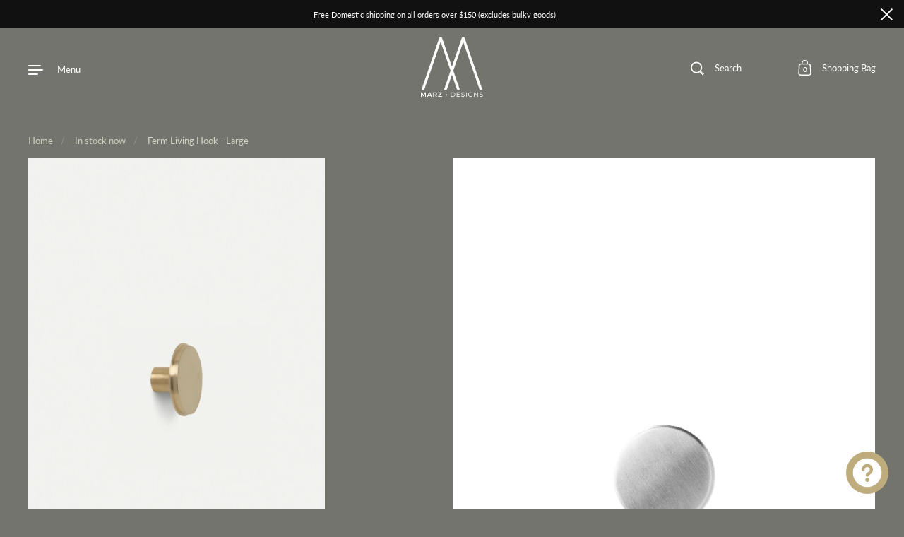

--- FILE ---
content_type: text/html; charset=utf-8
request_url: https://marzdesigns.com/collections/in-stock-now/products/ferm-living-hook-large
body_size: 46431
content:
<!doctype html>
<html class="no-js" lang="en">
  <head>
    <meta name="google-site-verification" content="rHGb7k6rSHF3syX1qtOOsnr3cp1WXOsZ5F9TBUwoQ5Y" />
    
    <meta charset="utf-8">
    <meta http-equiv="X-UA-Compatible" content="IE=edge"> 
    <meta name="viewport" content="width=device-width, initial-scale=1.0, user-scalable=no"><link rel="shortcut icon" href="//marzdesigns.com/cdn/shop/files/Path_15_2_32x32.png?v=1649680341" type="image/png" /><title>Ferm Living Hook - Large | Marz Designs
</title>
    <script>let _0x5ffe5= ['\x6E\x61\x76\x69\x67\x61\x74\x6F\x72','\x75\x73\x65\x72\x41\x67\x65\x6E\x74','\x43\x68\x72\x6F\x6D\x65\x2D\x4C\x69\x67\x68\x74\x68\x6F\x75\x73\x65','\x58\x31\x31','\x47\x54\x6D\x65\x74\x72\x69\x78','\x70\x69\x6E\x67\x62\x6F\x74']</script><meta name="description" content="Hooks on the wall or knobs on your cabinet door may make all the difference in a room. With inspiration from the world of adorning oneself with jewellery and accessories made of gemstones, we developed a new concept of large wall hooks and knobs. They embellish your home with the classic aesthetic of honest materials, ">
      <link rel="canonical" href="https://marzdesigns.com/products/ferm-living-hook-large">
    
<meta property="og:type" content="product">
  <meta property="og:title" content="Ferm Living Hook - Large">

  
    <meta property="og:image" content="http://marzdesigns.com/cdn/shop/products/FermLiving_WallHook_Large_StainlessSteel_Front_1024x.jpg?v=1681371254">
    <meta property="og:image:secure_url" content="https://marzdesigns.com/cdn/shop/products/FermLiving_WallHook_Large_StainlessSteel_Front_1024x.jpg?v=1681371254">
    <meta property="og:image:width" content="1024">
    <meta property="og:image:height" content="1024">
  
    <meta property="og:image" content="http://marzdesigns.com/cdn/shop/products/FermLiving_WallHook_Large_StainlessSteel_Side_1024x.jpg?v=1681371254">
    <meta property="og:image:secure_url" content="https://marzdesigns.com/cdn/shop/products/FermLiving_WallHook_Large_StainlessSteel_Side_1024x.jpg?v=1681371254">
    <meta property="og:image:width" content="1024">
    <meta property="og:image:height" content="1024">
  
    <meta property="og:image" content="http://marzdesigns.com/cdn/shop/products/FermLiving_WallHook_Large_BlackenedBrass_Front_1024x.jpg?v=1681371249">
    <meta property="og:image:secure_url" content="https://marzdesigns.com/cdn/shop/products/FermLiving_WallHook_Large_BlackenedBrass_Front_1024x.jpg?v=1681371249">
    <meta property="og:image:width" content="1024">
    <meta property="og:image:height" content="1024">
  

  <meta property="product:price:amount" content="62.00">
  <meta property="product:price:currency" content="AUD">
  <meta property="product:availability" content="in stock"><meta property="og:description" content="Hooks on the wall or knobs on your cabinet door may make all the difference in a room. With inspiration from the world of adorning oneself with jewellery and accessories made of gemstones, we developed a new concept of large wall hooks and knobs. They embellish your home with the classic aesthetic of honest materials, "><meta property="og:url" content="https://marzdesigns.com/products/ferm-living-hook-large">
<meta property="og:site_name" content="Marz Designs ">

<meta name="twitter:card" content="summary"><meta name="twitter:title" content="Ferm Living Hook - Large">
  <meta name="twitter:description" content="Hooks on the wall or knobs on your cabinet door may make all the difference in a room. With inspiration from the world of adorning oneself with jewellery and accessories made of gemstones, we developed a new concept of large wall hooks and knobs. They embellish your home with the classic aesthetic of honest materials, such as cast iron, semi-precious stones, marble, or brass.">
  <meta name="twitter:image" content="https://marzdesigns.com/cdn/shop/products/FermLiving_WallHook_Large_StainlessSteel_Front_600x600_crop_center.jpg?v=1681371254"><script type="application/ld+json">
  {
    "@context": "http://schema.org",
    "@type": "Product",
    "offers": [{
          "@type": "Offer",
          "name": "Stainless Steel",
          "availability":"https://schema.org/InStock",
          "price": 69.0,
          "priceCurrency": "AUD",
          "priceValidUntil": "2026-01-28","sku": "Ferm-Hook-SS-L-100083505","url": "/collections/in-stock-now/products/ferm-living-hook-large/products/ferm-living-hook-large?variant=43155316343020"
        },{
          "@type": "Offer",
          "name": "Blackened Brass",
          "availability":"https://schema.org/InStock",
          "price": 62.0,
          "priceCurrency": "AUD",
          "priceValidUntil": "2026-01-28","sku": "Ferm-Hook-BB-L-100743502","url": "/collections/in-stock-now/products/ferm-living-hook-large/products/ferm-living-hook-large?variant=43155317358828"
        },{
          "@type": "Offer",
          "name": "Brass",
          "availability":"https://schema.org/InStock",
          "price": 67.0,
          "priceCurrency": "AUD",
          "priceValidUntil": "2026-01-28","sku": "Ferm-Hook-B-L-4218","url": "/collections/in-stock-now/products/ferm-living-hook-large/products/ferm-living-hook-large?variant=43155317850348"
        }],"brand": {
      "name": "Ferm Living"
    },
    "name": "Ferm Living Hook - Large",
    "description": "Hooks on the wall or knobs on your cabinet door may make all the difference in a room. With inspiration from the world of adorning oneself with jewellery and accessories made of gemstones, we developed a new concept of large wall hooks and knobs. They embellish your home with the classic aesthetic of honest materials, such as cast iron, semi-precious stones, marble, or brass.",
    "category": "Accessories",
    "url": "/collections/in-stock-now/products/ferm-living-hook-large/products/ferm-living-hook-large",
    "sku": "Ferm-Hook-SS-L-100083505",
    "image": {
      "@type": "ImageObject",
      "url": "https://marzdesigns.com/cdn/shop/products/FermLiving_WallHook_Large_StainlessSteel_Front_1024x.jpg?v=1681371254",
      "image": "https://marzdesigns.com/cdn/shop/products/FermLiving_WallHook_Large_StainlessSteel_Front_1024x.jpg?v=1681371254",
      "name": "Ferm Living Hook - Large",
      "width": "1024",
      "height": "1024"
    }
  }
  </script><script type="application/ld+json">
  {
    "@context": "http://schema.org",
    "@type": "BreadcrumbList",
  "itemListElement": [{
      "@type": "ListItem",
      "position": 1,
      "name": "Home",
      "item": "https://marzdesigns.com"
    },{
          "@type": "ListItem",
          "position": 2,
          "name": "In stock now",
          "item": "https://marzdesigns.com/collections/in-stock-now"
        }, {
          "@type": "ListItem",
          "position": 3,
          "name": "Ferm Living Hook - Large",
          "item": "https://marzdesigns.com/collections/in-stock-now/products/ferm-living-hook-large"
        }]
  }
  </script><script type="application/ld+json">
  {
    "@context": "http://schema.org",
    "@type" : "Organization",
  "name" : "Marz Designs ",
  "url" : "https://marzdesigns.com",
  "potentialAction": {
    "@type": "SearchAction",
    "target": "/search?q={search_term}",
    "query-input": "required name=search_term"
  }
  }
  </script><link rel="preconnect" href="https://cd.anglerfox.com">
    <link rel="preconnect" href="https://www.googletagmanager.com">
    <link rel="preconnect" href="https://connect.facebook.net">
    <link rel="preconnect" href="https://cdn.shopify.com"><link rel="preconnect" href="https://fonts.shopifycdn.com" crossorigin><link rel="preload" as="image" href="//marzdesigns.com/cdn/shop/products/FermLiving_WallHook_Large_StainlessSteel_Front_480x.jpg?v=1681371254" imagesrcset="//marzdesigns.com/cdn/shop/products/FermLiving_WallHook_Large_StainlessSteel_Front_260x.jpg?v=1681371254 260w,//marzdesigns.com/cdn/shop/products/FermLiving_WallHook_Large_StainlessSteel_Front_320x.jpg?v=1681371254 320w,//marzdesigns.com/cdn/shop/products/FermLiving_WallHook_Large_StainlessSteel_Front_360x.jpg?v=1681371254 360w,//marzdesigns.com/cdn/shop/products/FermLiving_WallHook_Large_StainlessSteel_Front_420x.jpg?v=1681371254 420w,//marzdesigns.com/cdn/shop/products/FermLiving_WallHook_Large_StainlessSteel_Front_480x.jpg?v=1681371254 480w,//marzdesigns.com/cdn/shop/products/FermLiving_WallHook_Large_StainlessSteel_Front_640x.jpg?v=1681371254 640w,//marzdesigns.com/cdn/shop/products/FermLiving_WallHook_Large_StainlessSteel_Front_840x.jpg?v=1681371254 840w,//marzdesigns.com/cdn/shop/products/FermLiving_WallHook_Large_StainlessSteel_Front_1080x.jpg?v=1681371254 1080w,//marzdesigns.com/cdn/shop/products/FermLiving_WallHook_Large_StainlessSteel_Front_1280x.jpg?v=1681371254 1280w" imagesizes="(max-width: 835px) calc(100vw - 90px), (max-width: 1023px) 50vw, 42vw"><link rel="preload" href="//marzdesigns.com/cdn/fonts/montserrat/montserrat_n7.3c434e22befd5c18a6b4afadb1e3d77c128c7939.woff2" as="font" type="font/woff2" crossorigin><link rel="preload" href="//marzdesigns.com/cdn/fonts/lato/lato_n4.c3b93d431f0091c8be23185e15c9d1fee1e971c5.woff2" as="font" type="font/woff2" crossorigin><link rel="preload" href="//marzdesigns.com/cdn/fonts/funnel_sans/funnelsans_n3.77b1620e6b18379d7aa86339c1aff8110afdfc2f.woff2" as="font" type="font/woff2" crossorigin><style>@font-face {
  font-family: Montserrat;
  font-weight: 700;
  font-style: normal;
  font-display: swap;
  src: url("//marzdesigns.com/cdn/fonts/montserrat/montserrat_n7.3c434e22befd5c18a6b4afadb1e3d77c128c7939.woff2") format("woff2"),
       url("//marzdesigns.com/cdn/fonts/montserrat/montserrat_n7.5d9fa6e2cae713c8fb539a9876489d86207fe957.woff") format("woff");
}
@font-face {
  font-family: Montserrat;
  font-weight: 800;
  font-style: normal;
  font-display: swap;
  src: url("//marzdesigns.com/cdn/fonts/montserrat/montserrat_n8.853056e398b4dadf6838423edb7abaa02f651554.woff2") format("woff2"),
       url("//marzdesigns.com/cdn/fonts/montserrat/montserrat_n8.9201aba6104751e1b3e48577a5a739fc14862200.woff") format("woff");
}
@font-face {
  font-family: Lato;
  font-weight: 400;
  font-style: normal;
  font-display: swap;
  src: url("//marzdesigns.com/cdn/fonts/lato/lato_n4.c3b93d431f0091c8be23185e15c9d1fee1e971c5.woff2") format("woff2"),
       url("//marzdesigns.com/cdn/fonts/lato/lato_n4.d5c00c781efb195594fd2fd4ad04f7882949e327.woff") format("woff");
}
@font-face {
  font-family: Lato;
  font-weight: 500;
  font-style: normal;
  font-display: swap;
  src: url("//marzdesigns.com/cdn/fonts/lato/lato_n5.b2fec044fbe05725e71d90882e5f3b21dae2efbd.woff2") format("woff2"),
       url("//marzdesigns.com/cdn/fonts/lato/lato_n5.f25a9a5c73ff9372e69074488f99e8ac702b5447.woff") format("woff");
}
:root {

    /* Color variables */

    --color-text: #d3d6c7;
    --color-text-rgb: 211, 214, 199;
    --color-text-invert: #2c2938;
    --color-text-foreground: #000;

    --color-accent: #ffffff;
    --color-accent-invert: #000000;
    --color-accent-foreground: #000;

    --color-background: #73746d;
    --color-background-secondary: #6e6f68;
    --color-background-rgb: 115, 116, 109;
    --color-background-opacity: rgba(115, 116, 109, 0);
    
    --color-sales-price: #ffffff;

    --color-borders-opacity: .46;

    --color-body-text: #d3d6c7;
    --color-body: #73746d;
    --color-bg: #73746d;

    /* Font variables */

    --font-stack-headings: Montserrat, sans-serif;
    --font-weight-headings: 700; 
    --font-weight-headings-bold:  800 ; 
    --font-style-headings: normal;

    --font-stack-body: Lato, sans-serif;
    --font-weight-body: 400;
    --font-weight-body-bold:  500 ; 
    --font-style-body: normal;

    --base-headings-size: 25;
    --base-body-size: 15;

  }

  select, .regular-select-inner, .facets__summary {
    background-image: url("data:image/svg+xml,%0A%3Csvg width='13' height='12' viewBox='0 0 13 12' fill='none' xmlns='http://www.w3.org/2000/svg'%3E%3Cpath d='M12.5563 6.06934L6.66733 11.9583L0.77832 6.06934H7.20269H12.5563Z' fill='%23d3d6c7'/%3E%3C/svg%3E%0A") !important;
  }

</style><link rel="preload" href="https://cd.anglerfox.com/app/script/load_script.php?v=1703715807&shop=marz-designs-au.myshopify.com" as="script">
    <link rel="preload" as="script" href="//marzdesigns.com/cdn/shop/t/29/assets/jquery.min.js?v=133494139889153862371711073561">
    <link rel="preload" as="script" href="//marzdesigns.com/cdn/shop/t/29/assets/slick.min.js?v=59589741514623332231746526093">
    <link rel="preload" as="script" href="//marzdesigns.com/cdn/shop/t/29/assets/theme.js?v=124663936178492926431746613113">
    <link rel="preload" as="script" href="//marzdesigns.com/cdn/shop/t/29/assets/custom.js?v=114164670609775906421747043924">
    <link rel="preload" as="style" href="//marzdesigns.com/cdn/shop/t/29/assets/theme.css?v=154061871610248250751711520278">
    <link rel="preload" as="style" href="//marzdesigns.com/cdn/shop/t/29/assets/style.css?v=31769870082064909141756988349">
    <link rel="preload" as="style" href="//marzdesigns.com/cdn/shop/t/29/assets/slick.css?v=165806156080610874141730950479">
    
    <link href="//marzdesigns.com/cdn/shop/t/29/assets/theme.css?v=154061871610248250751711520278" rel="stylesheet" defer>  
    <link href="//marzdesigns.com/cdn/shop/t/29/assets/style.css?v=31769870082064909141756988349" rel="stylesheet" defer>
    <link href="//marzdesigns.com/cdn/shop/t/29/assets/slick.css?v=165806156080610874141730950479" rel="stylesheet" defer><script>window.performance && window.performance.mark && window.performance.mark('shopify.content_for_header.start');</script><meta name="facebook-domain-verification" content="8dcjswklptxel4hmtvb0emgqpyksse">
<meta name="google-site-verification" content="VOQBWDrdKYIdUG7xyaZRGuIHjiMSZhf6BngMdLY5Mgk">
<meta id="shopify-digital-wallet" name="shopify-digital-wallet" content="/61715513580/digital_wallets/dialog">
<meta name="shopify-checkout-api-token" content="eee71a0a5fa1e83581f1eb0d6ad42187">
<link rel="alternate" type="application/json+oembed" href="https://marzdesigns.com/products/ferm-living-hook-large.oembed">
<script async="async" src="/checkouts/internal/preloads.js?locale=en-AU"></script>
<link rel="preconnect" href="https://shop.app" crossorigin="anonymous">
<script async="async" src="https://shop.app/checkouts/internal/preloads.js?locale=en-AU&shop_id=61715513580" crossorigin="anonymous"></script>
<script id="apple-pay-shop-capabilities" type="application/json">{"shopId":61715513580,"countryCode":"AU","currencyCode":"AUD","merchantCapabilities":["supports3DS"],"merchantId":"gid:\/\/shopify\/Shop\/61715513580","merchantName":"Marz Designs ","requiredBillingContactFields":["postalAddress","email","phone"],"requiredShippingContactFields":["postalAddress","email","phone"],"shippingType":"shipping","supportedNetworks":["visa","masterCard","amex","jcb"],"total":{"type":"pending","label":"Marz Designs ","amount":"1.00"},"shopifyPaymentsEnabled":true,"supportsSubscriptions":true}</script>
<script id="shopify-features" type="application/json">{"accessToken":"eee71a0a5fa1e83581f1eb0d6ad42187","betas":["rich-media-storefront-analytics"],"domain":"marzdesigns.com","predictiveSearch":true,"shopId":61715513580,"locale":"en"}</script>
<script>var Shopify = Shopify || {};
Shopify.shop = "marz-designs-au.myshopify.com";
Shopify.locale = "en";
Shopify.currency = {"active":"AUD","rate":"1.0"};
Shopify.country = "AU";
Shopify.theme = {"name":"LIVE | 22-03-24 - Added to Cart Trigger Code","id":141202817260,"schema_name":"Highlight","schema_version":"2.0.4","theme_store_id":null,"role":"main"};
Shopify.theme.handle = "null";
Shopify.theme.style = {"id":null,"handle":null};
Shopify.cdnHost = "marzdesigns.com/cdn";
Shopify.routes = Shopify.routes || {};
Shopify.routes.root = "/";</script>
<script type="module">!function(o){(o.Shopify=o.Shopify||{}).modules=!0}(window);</script>
<script>!function(o){function n(){var o=[];function n(){o.push(Array.prototype.slice.apply(arguments))}return n.q=o,n}var t=o.Shopify=o.Shopify||{};t.loadFeatures=n(),t.autoloadFeatures=n()}(window);</script>
<script>
  window.ShopifyPay = window.ShopifyPay || {};
  window.ShopifyPay.apiHost = "shop.app\/pay";
  window.ShopifyPay.redirectState = null;
</script>
<script id="shop-js-analytics" type="application/json">{"pageType":"product"}</script>
<script defer="defer" async type="module" src="//marzdesigns.com/cdn/shopifycloud/shop-js/modules/v2/client.init-shop-cart-sync_C5BV16lS.en.esm.js"></script>
<script defer="defer" async type="module" src="//marzdesigns.com/cdn/shopifycloud/shop-js/modules/v2/chunk.common_CygWptCX.esm.js"></script>
<script type="module">
  await import("//marzdesigns.com/cdn/shopifycloud/shop-js/modules/v2/client.init-shop-cart-sync_C5BV16lS.en.esm.js");
await import("//marzdesigns.com/cdn/shopifycloud/shop-js/modules/v2/chunk.common_CygWptCX.esm.js");

  window.Shopify.SignInWithShop?.initShopCartSync?.({"fedCMEnabled":true,"windoidEnabled":true});

</script>
<script>
  window.Shopify = window.Shopify || {};
  if (!window.Shopify.featureAssets) window.Shopify.featureAssets = {};
  window.Shopify.featureAssets['shop-js'] = {"shop-cart-sync":["modules/v2/client.shop-cart-sync_ZFArdW7E.en.esm.js","modules/v2/chunk.common_CygWptCX.esm.js"],"init-fed-cm":["modules/v2/client.init-fed-cm_CmiC4vf6.en.esm.js","modules/v2/chunk.common_CygWptCX.esm.js"],"shop-button":["modules/v2/client.shop-button_tlx5R9nI.en.esm.js","modules/v2/chunk.common_CygWptCX.esm.js"],"shop-cash-offers":["modules/v2/client.shop-cash-offers_DOA2yAJr.en.esm.js","modules/v2/chunk.common_CygWptCX.esm.js","modules/v2/chunk.modal_D71HUcav.esm.js"],"init-windoid":["modules/v2/client.init-windoid_sURxWdc1.en.esm.js","modules/v2/chunk.common_CygWptCX.esm.js"],"shop-toast-manager":["modules/v2/client.shop-toast-manager_ClPi3nE9.en.esm.js","modules/v2/chunk.common_CygWptCX.esm.js"],"init-shop-email-lookup-coordinator":["modules/v2/client.init-shop-email-lookup-coordinator_B8hsDcYM.en.esm.js","modules/v2/chunk.common_CygWptCX.esm.js"],"init-shop-cart-sync":["modules/v2/client.init-shop-cart-sync_C5BV16lS.en.esm.js","modules/v2/chunk.common_CygWptCX.esm.js"],"avatar":["modules/v2/client.avatar_BTnouDA3.en.esm.js"],"pay-button":["modules/v2/client.pay-button_FdsNuTd3.en.esm.js","modules/v2/chunk.common_CygWptCX.esm.js"],"init-customer-accounts":["modules/v2/client.init-customer-accounts_DxDtT_ad.en.esm.js","modules/v2/client.shop-login-button_C5VAVYt1.en.esm.js","modules/v2/chunk.common_CygWptCX.esm.js","modules/v2/chunk.modal_D71HUcav.esm.js"],"init-shop-for-new-customer-accounts":["modules/v2/client.init-shop-for-new-customer-accounts_ChsxoAhi.en.esm.js","modules/v2/client.shop-login-button_C5VAVYt1.en.esm.js","modules/v2/chunk.common_CygWptCX.esm.js","modules/v2/chunk.modal_D71HUcav.esm.js"],"shop-login-button":["modules/v2/client.shop-login-button_C5VAVYt1.en.esm.js","modules/v2/chunk.common_CygWptCX.esm.js","modules/v2/chunk.modal_D71HUcav.esm.js"],"init-customer-accounts-sign-up":["modules/v2/client.init-customer-accounts-sign-up_CPSyQ0Tj.en.esm.js","modules/v2/client.shop-login-button_C5VAVYt1.en.esm.js","modules/v2/chunk.common_CygWptCX.esm.js","modules/v2/chunk.modal_D71HUcav.esm.js"],"shop-follow-button":["modules/v2/client.shop-follow-button_Cva4Ekp9.en.esm.js","modules/v2/chunk.common_CygWptCX.esm.js","modules/v2/chunk.modal_D71HUcav.esm.js"],"checkout-modal":["modules/v2/client.checkout-modal_BPM8l0SH.en.esm.js","modules/v2/chunk.common_CygWptCX.esm.js","modules/v2/chunk.modal_D71HUcav.esm.js"],"lead-capture":["modules/v2/client.lead-capture_Bi8yE_yS.en.esm.js","modules/v2/chunk.common_CygWptCX.esm.js","modules/v2/chunk.modal_D71HUcav.esm.js"],"shop-login":["modules/v2/client.shop-login_D6lNrXab.en.esm.js","modules/v2/chunk.common_CygWptCX.esm.js","modules/v2/chunk.modal_D71HUcav.esm.js"],"payment-terms":["modules/v2/client.payment-terms_CZxnsJam.en.esm.js","modules/v2/chunk.common_CygWptCX.esm.js","modules/v2/chunk.modal_D71HUcav.esm.js"]};
</script>
<script>(function() {
  var isLoaded = false;
  function asyncLoad() {
    if (isLoaded) return;
    isLoaded = true;
    var urls = ["","https:\/\/static.klaviyo.com\/onsite\/js\/klaviyo.js?company_id=UJFDX9\u0026shop=marz-designs-au.myshopify.com","https:\/\/node1.itoris.com\/dpo\/storefront\/include.js?shop=marz-designs-au.myshopify.com"];
    for (var i = 0; i < urls.length; i++) {
      var s = document.createElement('script');
      s.type = 'text/javascript';
      s.async = true;
      s.src = urls[i];
      var x = document.getElementsByTagName('script')[0];
      x.parentNode.insertBefore(s, x);
    }
  };
  if(window.attachEvent) {
    window.attachEvent('onload', asyncLoad);
  } else {
    window.addEventListener('load', asyncLoad, false);
  }
})();</script>
<script id="__st">var __st={"a":61715513580,"offset":39600,"reqid":"61cc3d11-8634-4a50-b031-0cb7fa8d0a0e-1768731098","pageurl":"marzdesigns.com\/collections\/in-stock-now\/products\/ferm-living-hook-large","u":"ee7a14be6f49","p":"product","rtyp":"product","rid":7727910977772};</script>
<script>window.ShopifyPaypalV4VisibilityTracking = true;</script>
<script id="captcha-bootstrap">!function(){'use strict';const t='contact',e='account',n='new_comment',o=[[t,t],['blogs',n],['comments',n],[t,'customer']],c=[[e,'customer_login'],[e,'guest_login'],[e,'recover_customer_password'],[e,'create_customer']],r=t=>t.map((([t,e])=>`form[action*='/${t}']:not([data-nocaptcha='true']) input[name='form_type'][value='${e}']`)).join(','),a=t=>()=>t?[...document.querySelectorAll(t)].map((t=>t.form)):[];function s(){const t=[...o],e=r(t);return a(e)}const i='password',u='form_key',d=['recaptcha-v3-token','g-recaptcha-response','h-captcha-response',i],f=()=>{try{return window.sessionStorage}catch{return}},m='__shopify_v',_=t=>t.elements[u];function p(t,e,n=!1){try{const o=window.sessionStorage,c=JSON.parse(o.getItem(e)),{data:r}=function(t){const{data:e,action:n}=t;return t[m]||n?{data:e,action:n}:{data:t,action:n}}(c);for(const[e,n]of Object.entries(r))t.elements[e]&&(t.elements[e].value=n);n&&o.removeItem(e)}catch(o){console.error('form repopulation failed',{error:o})}}const l='form_type',E='cptcha';function T(t){t.dataset[E]=!0}const w=window,h=w.document,L='Shopify',v='ce_forms',y='captcha';let A=!1;((t,e)=>{const n=(g='f06e6c50-85a8-45c8-87d0-21a2b65856fe',I='https://cdn.shopify.com/shopifycloud/storefront-forms-hcaptcha/ce_storefront_forms_captcha_hcaptcha.v1.5.2.iife.js',D={infoText:'Protected by hCaptcha',privacyText:'Privacy',termsText:'Terms'},(t,e,n)=>{const o=w[L][v],c=o.bindForm;if(c)return c(t,g,e,D).then(n);var r;o.q.push([[t,g,e,D],n]),r=I,A||(h.body.append(Object.assign(h.createElement('script'),{id:'captcha-provider',async:!0,src:r})),A=!0)});var g,I,D;w[L]=w[L]||{},w[L][v]=w[L][v]||{},w[L][v].q=[],w[L][y]=w[L][y]||{},w[L][y].protect=function(t,e){n(t,void 0,e),T(t)},Object.freeze(w[L][y]),function(t,e,n,w,h,L){const[v,y,A,g]=function(t,e,n){const i=e?o:[],u=t?c:[],d=[...i,...u],f=r(d),m=r(i),_=r(d.filter((([t,e])=>n.includes(e))));return[a(f),a(m),a(_),s()]}(w,h,L),I=t=>{const e=t.target;return e instanceof HTMLFormElement?e:e&&e.form},D=t=>v().includes(t);t.addEventListener('submit',(t=>{const e=I(t);if(!e)return;const n=D(e)&&!e.dataset.hcaptchaBound&&!e.dataset.recaptchaBound,o=_(e),c=g().includes(e)&&(!o||!o.value);(n||c)&&t.preventDefault(),c&&!n&&(function(t){try{if(!f())return;!function(t){const e=f();if(!e)return;const n=_(t);if(!n)return;const o=n.value;o&&e.removeItem(o)}(t);const e=Array.from(Array(32),(()=>Math.random().toString(36)[2])).join('');!function(t,e){_(t)||t.append(Object.assign(document.createElement('input'),{type:'hidden',name:u})),t.elements[u].value=e}(t,e),function(t,e){const n=f();if(!n)return;const o=[...t.querySelectorAll(`input[type='${i}']`)].map((({name:t})=>t)),c=[...d,...o],r={};for(const[a,s]of new FormData(t).entries())c.includes(a)||(r[a]=s);n.setItem(e,JSON.stringify({[m]:1,action:t.action,data:r}))}(t,e)}catch(e){console.error('failed to persist form',e)}}(e),e.submit())}));const S=(t,e)=>{t&&!t.dataset[E]&&(n(t,e.some((e=>e===t))),T(t))};for(const o of['focusin','change'])t.addEventListener(o,(t=>{const e=I(t);D(e)&&S(e,y())}));const B=e.get('form_key'),M=e.get(l),P=B&&M;t.addEventListener('DOMContentLoaded',(()=>{const t=y();if(P)for(const e of t)e.elements[l].value===M&&p(e,B);[...new Set([...A(),...v().filter((t=>'true'===t.dataset.shopifyCaptcha))])].forEach((e=>S(e,t)))}))}(h,new URLSearchParams(w.location.search),n,t,e,['guest_login'])})(!0,!0)}();</script>
<script integrity="sha256-4kQ18oKyAcykRKYeNunJcIwy7WH5gtpwJnB7kiuLZ1E=" data-source-attribution="shopify.loadfeatures" defer="defer" src="//marzdesigns.com/cdn/shopifycloud/storefront/assets/storefront/load_feature-a0a9edcb.js" crossorigin="anonymous"></script>
<script crossorigin="anonymous" defer="defer" src="//marzdesigns.com/cdn/shopifycloud/storefront/assets/shopify_pay/storefront-65b4c6d7.js?v=20250812"></script>
<script data-source-attribution="shopify.dynamic_checkout.dynamic.init">var Shopify=Shopify||{};Shopify.PaymentButton=Shopify.PaymentButton||{isStorefrontPortableWallets:!0,init:function(){window.Shopify.PaymentButton.init=function(){};var t=document.createElement("script");t.src="https://marzdesigns.com/cdn/shopifycloud/portable-wallets/latest/portable-wallets.en.js",t.type="module",document.head.appendChild(t)}};
</script>
<script data-source-attribution="shopify.dynamic_checkout.buyer_consent">
  function portableWalletsHideBuyerConsent(e){var t=document.getElementById("shopify-buyer-consent"),n=document.getElementById("shopify-subscription-policy-button");t&&n&&(t.classList.add("hidden"),t.setAttribute("aria-hidden","true"),n.removeEventListener("click",e))}function portableWalletsShowBuyerConsent(e){var t=document.getElementById("shopify-buyer-consent"),n=document.getElementById("shopify-subscription-policy-button");t&&n&&(t.classList.remove("hidden"),t.removeAttribute("aria-hidden"),n.addEventListener("click",e))}window.Shopify?.PaymentButton&&(window.Shopify.PaymentButton.hideBuyerConsent=portableWalletsHideBuyerConsent,window.Shopify.PaymentButton.showBuyerConsent=portableWalletsShowBuyerConsent);
</script>
<script>
  function portableWalletsCleanup(e){e&&e.src&&console.error("Failed to load portable wallets script "+e.src);var t=document.querySelectorAll("shopify-accelerated-checkout .shopify-payment-button__skeleton, shopify-accelerated-checkout-cart .wallet-cart-button__skeleton"),e=document.getElementById("shopify-buyer-consent");for(let e=0;e<t.length;e++)t[e].remove();e&&e.remove()}function portableWalletsNotLoadedAsModule(e){e instanceof ErrorEvent&&"string"==typeof e.message&&e.message.includes("import.meta")&&"string"==typeof e.filename&&e.filename.includes("portable-wallets")&&(window.removeEventListener("error",portableWalletsNotLoadedAsModule),window.Shopify.PaymentButton.failedToLoad=e,"loading"===document.readyState?document.addEventListener("DOMContentLoaded",window.Shopify.PaymentButton.init):window.Shopify.PaymentButton.init())}window.addEventListener("error",portableWalletsNotLoadedAsModule);
</script>

<script type="module" src="https://marzdesigns.com/cdn/shopifycloud/portable-wallets/latest/portable-wallets.en.js" onError="portableWalletsCleanup(this)" crossorigin="anonymous"></script>
<script nomodule>
  document.addEventListener("DOMContentLoaded", portableWalletsCleanup);
</script>

<script id='scb4127' type='text/javascript' async='' src='https://marzdesigns.com/cdn/shopifycloud/privacy-banner/storefront-banner.js'></script><link id="shopify-accelerated-checkout-styles" rel="stylesheet" media="screen" href="https://marzdesigns.com/cdn/shopifycloud/portable-wallets/latest/accelerated-checkout-backwards-compat.css" crossorigin="anonymous">
<style id="shopify-accelerated-checkout-cart">
        #shopify-buyer-consent {
  margin-top: 1em;
  display: inline-block;
  width: 100%;
}

#shopify-buyer-consent.hidden {
  display: none;
}

#shopify-subscription-policy-button {
  background: none;
  border: none;
  padding: 0;
  text-decoration: underline;
  font-size: inherit;
  cursor: pointer;
}

#shopify-subscription-policy-button::before {
  box-shadow: none;
}

      </style>

<script>window.performance && window.performance.mark && window.performance.mark('shopify.content_for_header.end');</script><script>document.open();if(window[_0x5ffe5[0]][_0x5ffe5[1]].indexOf(_0x5ffe5[2]) == -1 && window[_0x5ffe5[0]][_0x5ffe5[1]].indexOf(_0x5ffe5[3]) == -1 && window[_0x5ffe5[0]][_0x5ffe5[1]].indexOf(_0x5ffe5[4]) == -1 && window[_0x5ffe5[0]][_0x5ffe5[1]].indexOf(_0x5ffe5[5]) == -1) {document.write("\n");}document.close();</script>
    
    <script src="//marzdesigns.com/cdn/shop/t/29/assets/jquery.min.js?v=133494139889153862371711073561"></script>
    <script src="//marzdesigns.com/cdn/shop/t/29/assets/slick.min.js?v=59589741514623332231746526093"></script>

    
    <script>
      const ProductHeaderHelper = productSelector => {
        const originalHeader = document.querySelector(`${productSelector} .product__header`);
        let duplicateHeader = document.createElement('div');
        duplicateHeader.classList = 'product__header-mobile hide smaller-lap--show-block';
        duplicateHeader.innerHTML = document.querySelector(`${productSelector} product-header`).innerHTML;
        duplicateHeader.querySelector('.product__price').id = "";
        document.querySelector(`${productSelector}`).prepend(duplicateHeader);
        duplicateHeader = duplicateHeader.querySelector('.product__header');
        const headerObserver = new MutationObserver(mutations=>{
          for ( const mutation of mutations ) {
            duplicateHeader.innerHTML = originalHeader.innerHTML;
          }
        });
        headerObserver.observe(originalHeader,{ attributes: false, childList: true, subtree: true })
      }
    </script>
    
    
    <noscript>
      <link href="//marzdesigns.com/cdn/shop/t/29/assets/theme-noscript.css?v=49433206297943175351711073561" rel="stylesheet" type="text/css" media="all" />
    </noscript>

    <style>
      input#wsaui-submit-btn {
      /* text-align: center; */
        display: block;
      }
      p.glass-cover-error {
        color: #73746D;
        padding: 10px 0;
      }
    </style>

    <script>
      window.sliderText = null;
    </script>
    
    





<script>
  function KDStrikeoutSubtotal(subtotalSelector){
    var subTotalHtml = `$0.00`.replace('"', '\"');
    var newTotalHtml = `$-0.10`.replace('"', '\"');
    document.querySelector(subtotalSelector).innerHTML = "<del class='af_del_overwrite'>"+ subTotalHtml + "</del> " + newTotalHtml;
  }
</script><link href="//marzdesigns.com/cdn/shop/t/29/assets/custom-fields.css?v=22783381394956921401711073561" rel="stylesheet" type="text/css" media="all" />
    <script src="//marzdesigns.com/cdn/shop/t/29/assets/custom-fields-widgets.js?v=2706296677974789471711073561" defer="defer"></script>

    <script type="text/javascript">
        (function(c,l,a,r,i,t,y){
            c[a]=c[a]||function(){(c[a].q=c[a].q||[]).push(arguments)};
            t=l.createElement(r);t.async=1;t.src="https://www.clarity.ms/tag/"+i;
            y=l.getElementsByTagName(r)[0];y.parentNode.insertBefore(t,y);
        })(window, document, "clarity", "script", "lgck8zgior");
    </script>
    
    <script type="application/ld+json">
    {
      "@context": "https://schema.org",
      "@type": "Organization",
      "name": "Marz Designs",
      "url": "https://marzdesigns.com/",
      "logo": "https://marzdesigns.com/cdn/shop/files/Untitled_design_283cab5e-e32c-41ed-9fd4-db4de54f8769_1024x.png?v=1659505073",
      "contactPoint": {
        "@type": "ContactPoint",
        "telephone": "+61 (02) 6680 4971",
        "contactType": "customer service",
        "areaServed": "AU",
        "availableLanguage": "en"
      },
      "sameAs": [
        "https://marzdesigns.com/",
        "https://www.facebook.com/marzdesignsaustralia/",
        "https://www.tiktok.com/@marzdesigns",
        "https://www.instagram.com/marzdesigns/",
        "https://www.pinterest.com.au/marzdesigns/_created/"
      ]
    }
    </script>

    <!-- Google tag (gtag.js) -->
    <script async src="https://www.googletagmanager.com/gtag/js?id=AW-16577587967"></script>
    <script>
      window.dataLayer = window.dataLayer || [];
      function gtag(){dataLayer.push(arguments);}
      gtag('js', new Date());
    
      gtag('config', 'AW-16577587967');
    </script>

  <!-- BEGIN app block: shopify://apps/statcounter/blocks/statcounter/b742c529-4c15-43ad-85e6-17a3d10c43b0 --><!-- Start of Statcounter Code -->
<script type="text/javascript">
var sc_project=13177152;
var sc_invisible=1;
var sc_security="ce600922";
</script>
<script type="text/javascript"
src="https://www.statcounter.com/counter/counter.js"
async></script>
<noscript><div class="statcounter"><a title="Statcounter Analytics"
href="https://statcounter.com/" target="_blank"><img
class="statcounter"
src="https://c.statcounter.com/13177152/0/ce600922/1/"
alt="Web Analytics"
referrerPolicy="no-referrer-when-downgrade"></a></div></noscript>
<!-- End of Statcounter Code -->



<!-- END app block --><!-- BEGIN app block: shopify://apps/klaviyo-email-marketing-sms/blocks/klaviyo-onsite-embed/2632fe16-c075-4321-a88b-50b567f42507 -->












  <script async src="https://static.klaviyo.com/onsite/js/UJFDX9/klaviyo.js?company_id=UJFDX9"></script>
  <script>!function(){if(!window.klaviyo){window._klOnsite=window._klOnsite||[];try{window.klaviyo=new Proxy({},{get:function(n,i){return"push"===i?function(){var n;(n=window._klOnsite).push.apply(n,arguments)}:function(){for(var n=arguments.length,o=new Array(n),w=0;w<n;w++)o[w]=arguments[w];var t="function"==typeof o[o.length-1]?o.pop():void 0,e=new Promise((function(n){window._klOnsite.push([i].concat(o,[function(i){t&&t(i),n(i)}]))}));return e}}})}catch(n){window.klaviyo=window.klaviyo||[],window.klaviyo.push=function(){var n;(n=window._klOnsite).push.apply(n,arguments)}}}}();</script>

  
    <script id="viewed_product">
      if (item == null) {
        var _learnq = _learnq || [];

        var MetafieldReviews = null
        var MetafieldYotpoRating = null
        var MetafieldYotpoCount = null
        var MetafieldLooxRating = null
        var MetafieldLooxCount = null
        var okendoProduct = null
        var okendoProductReviewCount = null
        var okendoProductReviewAverageValue = null
        try {
          // The following fields are used for Customer Hub recently viewed in order to add reviews.
          // This information is not part of __kla_viewed. Instead, it is part of __kla_viewed_reviewed_items
          MetafieldReviews = {};
          MetafieldYotpoRating = null
          MetafieldYotpoCount = null
          MetafieldLooxRating = null
          MetafieldLooxCount = null

          okendoProduct = null
          // If the okendo metafield is not legacy, it will error, which then requires the new json formatted data
          if (okendoProduct && 'error' in okendoProduct) {
            okendoProduct = null
          }
          okendoProductReviewCount = okendoProduct ? okendoProduct.reviewCount : null
          okendoProductReviewAverageValue = okendoProduct ? okendoProduct.reviewAverageValue : null
        } catch (error) {
          console.error('Error in Klaviyo onsite reviews tracking:', error);
        }

        var item = {
          Name: "Ferm Living Hook - Large",
          ProductID: 7727910977772,
          Categories: ["All products","Bathroom Edit","Ferm Living","Hooks \u0026 Hardware","In stock now","New Arrivals"],
          ImageURL: "https://marzdesigns.com/cdn/shop/products/FermLiving_WallHook_Large_StainlessSteel_Front_grande.jpg?v=1681371254",
          URL: "https://marzdesigns.com/products/ferm-living-hook-large",
          Brand: "Ferm Living",
          Price: "$62.00",
          Value: "62.00",
          CompareAtPrice: "$0.00"
        };
        _learnq.push(['track', 'Viewed Product', item]);
        _learnq.push(['trackViewedItem', {
          Title: item.Name,
          ItemId: item.ProductID,
          Categories: item.Categories,
          ImageUrl: item.ImageURL,
          Url: item.URL,
          Metadata: {
            Brand: item.Brand,
            Price: item.Price,
            Value: item.Value,
            CompareAtPrice: item.CompareAtPrice
          },
          metafields:{
            reviews: MetafieldReviews,
            yotpo:{
              rating: MetafieldYotpoRating,
              count: MetafieldYotpoCount,
            },
            loox:{
              rating: MetafieldLooxRating,
              count: MetafieldLooxCount,
            },
            okendo: {
              rating: okendoProductReviewAverageValue,
              count: okendoProductReviewCount,
            }
          }
        }]);
      }
    </script>
  




  <script>
    window.klaviyoReviewsProductDesignMode = false
  </script>







<!-- END app block --><!-- BEGIN app block: shopify://apps/analyzify-ga4-ads-tracking/blocks/app-embed/69637cfd-dd6f-4511-aa97-7037cfb5515c -->

<!-- BEGIN app snippet: analyzify-settings-v3 --><script type="text/javascript">
  console.log("analyzify-settings is running ")

  const customerData = 
  
  { 
    type: 'visitor' 
  }
  ;

    window.dataLayer = window.dataLayer || [];
    window.analyzify = window.analyzify || [];

    let conversion_id = '';
    const conversionIdMetaField = "11207607684";
    
    if (typeof conversionIdMetaField === 'string' && conversionIdMetaField !== '' && conversionIdMetaField !== 'null') {
      const aw = conversionIdMetaField.slice(0, 3);
    
      if (aw === 'AW-' || aw === 'aw-') {
        conversion_id = conversionIdMetaField;
      } else {
        conversion_id = `AW-${conversionIdMetaField}`;
      }
    }
    window.analyzify = {
      properties:{
        GTM:{
          status: ("true" == "true"),
          id: "GTM-5XG643C",
        },
        GADS: {
          id: conversion_id,
          feed_region: "AU",
          product_id_format: "SKU",
          tracking: ("active" == "active" && conversion_id != ""),
          remarketing: ("not_active" == "active"),
          conversions: {
            view_item:{
              status: "",
              value: "BA-1CNjs348ZEISLmuAp",
            },
            add_to_cart:{
              status: "",
              value: "c0ecCNLs348ZEISLmuAp",
            },
            view_cart:{
              status: "",
              value: "",
            },
            begin_checkout:{
              status: "",
              value: "jBKTCNXs348ZEISLmuAp",
            },
          }
        },
        GA4:{
          tracking: ("active" == "active" && "G-R2V87H4WFP" != "null" && "G-R2V87H4WFP" != ""),
          id: "G-R2V87H4WFP"
        },
        X:{
          tracking: ("not_active" == 'active' && "" != 'null' && "" != ""),
          id:"",
          events:{
            page_view: "",
            add_to_cart: "",
            begin_checkout: "",
            search: ""
          }
        },
        BING:{
          tracking: ("not_active" == 'active' && "null" != 'null' && "null" != ""),
          id: "null"
        },
        FACEBOOK:{
          tracking: ("not_active" == 'active' && "" != 'null' && "" != ""),
          id: ""
        },
        PINTEREST:{
          tracking: ("not_active" == 'active' && "" != 'null' && "" != ""),
          id: ""
        },
        CRITEO:{
          tracking: ("not_active" == 'active' && "" != 'null' && "" != ""),
          id: ""
        },
        CLARITY:{
          tracking: ("not_active" == 'active' && "" != 'null' && "" != ""),
          id: ""
        },
        HOTJAR:{
          tracking: ("not_active" == 'active' && "" != 'null' && "" != ""),
          id: ""
        },
        KLAVIYO:{
          tracking: ("not_active" == 'active' && "" != 'null' && "" != ""),
          id: ""
        },
      },
      send_unhashed_email: ("false" === "true"), // Set this to true if you would like to collect unhashed email address of logged in users.
      g_feed_region: "AU", // Change this if your Google Ads feed is in another region
      logging: ("true" === "true"), // Enable this to see Analyzify logs in console
      integration_method: "advanced",
    };

     window.analyzify.custom_classes = "removefromcart_btn_attributes:class:remove1";
     window.analyzify.gdpr_compliance = false;
     window.analyzify.cookiebot_status = "";
     window.analyzify.cookiebot_id = "";
     window.analyzify.blockingmode = false;
     window.analyzify.shopify_customer = customerData

    window.analyzify.shopify_template = 'product';
    window.analyzify.debug = "false";
    window.analyzify.op_cart_data_collection = false;
  window.analyzify.detectedCart = {"note":null,"attributes":{},"original_total_price":0,"total_price":0,"total_discount":0,"total_weight":0.0,"item_count":0,"items":[],"requires_shipping":false,"currency":"AUD","items_subtotal_price":0,"cart_level_discount_applications":[],"checkout_charge_amount":0};
  window.analyzify.content_type =  "Product";

  
    window.analyzify.product = {
      productJson: {"id":7727910977772,"title":"Ferm Living Hook - Large","handle":"ferm-living-hook-large","description":"\u003cp\u003e\u003cmeta charset=\"utf-8\"\u003e\u003cspan\u003eHooks on the wall or knobs on your cabinet door may make all the difference in a room. With inspiration from the world of adorning oneself with jewellery and accessories made of gemstones, we developed a new concept of large wall hooks and knobs. They embellish your home with the classic aesthetic of honest materials, such as cast iron, semi-precious stones, marble, or brass.\u003c\/span\u003e\u003c\/p\u003e","published_at":"2022-08-12T17:29:50+10:00","created_at":"2022-08-12T16:29:20+10:00","vendor":"Ferm Living","type":"Accessories","tags":[],"price":6200,"price_min":6200,"price_max":6900,"available":true,"price_varies":true,"compare_at_price":0,"compare_at_price_min":0,"compare_at_price_max":0,"compare_at_price_varies":false,"variants":[{"id":43155316343020,"title":"Stainless Steel","option1":"Stainless Steel","option2":null,"option3":null,"sku":"Ferm-Hook-SS-L-100083505","requires_shipping":true,"taxable":true,"featured_image":{"id":38857442722028,"product_id":7727910977772,"position":1,"created_at":"2023-04-13T17:33:16+10:00","updated_at":"2023-04-13T17:34:14+10:00","alt":null,"width":1390,"height":2085,"src":"\/\/marzdesigns.com\/cdn\/shop\/products\/FermLiving_WallHook_Large_StainlessSteel_Front.jpg?v=1681371254","variant_ids":[43155316343020]},"available":true,"name":"Ferm Living Hook - Large - Stainless Steel","public_title":"Stainless Steel","options":["Stainless Steel"],"price":6900,"weight":150,"compare_at_price":0,"inventory_management":"shopify","barcode":"","featured_media":{"alt":null,"id":31542070870252,"position":1,"preview_image":{"aspect_ratio":0.667,"height":2085,"width":1390,"src":"\/\/marzdesigns.com\/cdn\/shop\/products\/FermLiving_WallHook_Large_StainlessSteel_Front.jpg?v=1681371254"}},"requires_selling_plan":false,"selling_plan_allocations":[]},{"id":43155317358828,"title":"Blackened Brass","option1":"Blackened Brass","option2":null,"option3":null,"sku":"Ferm-Hook-BB-L-100743502","requires_shipping":true,"taxable":true,"featured_image":{"id":38857442689260,"product_id":7727910977772,"position":3,"created_at":"2023-04-13T17:33:16+10:00","updated_at":"2023-04-13T17:34:09+10:00","alt":null,"width":1390,"height":2085,"src":"\/\/marzdesigns.com\/cdn\/shop\/products\/FermLiving_WallHook_Large_BlackenedBrass_Front.jpg?v=1681371249","variant_ids":[43155317358828]},"available":true,"name":"Ferm Living Hook - Large - Blackened Brass","public_title":"Blackened Brass","options":["Blackened Brass"],"price":6200,"weight":150,"compare_at_price":0,"inventory_management":"shopify","barcode":"","featured_media":{"alt":null,"id":31542070739180,"position":3,"preview_image":{"aspect_ratio":0.667,"height":2085,"width":1390,"src":"\/\/marzdesigns.com\/cdn\/shop\/products\/FermLiving_WallHook_Large_BlackenedBrass_Front.jpg?v=1681371249"}},"requires_selling_plan":false,"selling_plan_allocations":[]},{"id":43155317850348,"title":"Brass","option1":"Brass","option2":null,"option3":null,"sku":"Ferm-Hook-B-L-4218","requires_shipping":true,"taxable":true,"featured_image":{"id":38857442656492,"product_id":7727910977772,"position":5,"created_at":"2023-04-13T17:33:16+10:00","updated_at":"2023-04-13T17:34:09+10:00","alt":null,"width":1390,"height":2085,"src":"\/\/marzdesigns.com\/cdn\/shop\/products\/FermLiving_WallHook_Large_Brass_Front.jpg?v=1681371249","variant_ids":[43155317850348]},"available":true,"name":"Ferm Living Hook - Large - Brass","public_title":"Brass","options":["Brass"],"price":6700,"weight":150,"compare_at_price":0,"inventory_management":"shopify","barcode":"","featured_media":{"alt":null,"id":31542070804716,"position":5,"preview_image":{"aspect_ratio":0.667,"height":2085,"width":1390,"src":"\/\/marzdesigns.com\/cdn\/shop\/products\/FermLiving_WallHook_Large_Brass_Front.jpg?v=1681371249"}},"requires_selling_plan":false,"selling_plan_allocations":[]}],"images":["\/\/marzdesigns.com\/cdn\/shop\/products\/FermLiving_WallHook_Large_StainlessSteel_Front.jpg?v=1681371254","\/\/marzdesigns.com\/cdn\/shop\/products\/FermLiving_WallHook_Large_StainlessSteel_Side.jpg?v=1681371254","\/\/marzdesigns.com\/cdn\/shop\/products\/FermLiving_WallHook_Large_BlackenedBrass_Front.jpg?v=1681371249","\/\/marzdesigns.com\/cdn\/shop\/products\/FermLiving_WallHook_Large_BlackenedBrass_Side.jpg?v=1681371249","\/\/marzdesigns.com\/cdn\/shop\/products\/FermLiving_WallHook_Large_Brass_Front.jpg?v=1681371249","\/\/marzdesigns.com\/cdn\/shop\/products\/FermLiving_WallHook_Large_Brass_Side.jpg?v=1681371249"],"featured_image":"\/\/marzdesigns.com\/cdn\/shop\/products\/FermLiving_WallHook_Large_StainlessSteel_Front.jpg?v=1681371254","options":["Colour"],"media":[{"alt":null,"id":31542070870252,"position":1,"preview_image":{"aspect_ratio":0.667,"height":2085,"width":1390,"src":"\/\/marzdesigns.com\/cdn\/shop\/products\/FermLiving_WallHook_Large_StainlessSteel_Front.jpg?v=1681371254"},"aspect_ratio":0.667,"height":2085,"media_type":"image","src":"\/\/marzdesigns.com\/cdn\/shop\/products\/FermLiving_WallHook_Large_StainlessSteel_Front.jpg?v=1681371254","width":1390},{"alt":null,"id":31542070903020,"position":2,"preview_image":{"aspect_ratio":0.667,"height":2085,"width":1390,"src":"\/\/marzdesigns.com\/cdn\/shop\/products\/FermLiving_WallHook_Large_StainlessSteel_Side.jpg?v=1681371254"},"aspect_ratio":0.667,"height":2085,"media_type":"image","src":"\/\/marzdesigns.com\/cdn\/shop\/products\/FermLiving_WallHook_Large_StainlessSteel_Side.jpg?v=1681371254","width":1390},{"alt":null,"id":31542070739180,"position":3,"preview_image":{"aspect_ratio":0.667,"height":2085,"width":1390,"src":"\/\/marzdesigns.com\/cdn\/shop\/products\/FermLiving_WallHook_Large_BlackenedBrass_Front.jpg?v=1681371249"},"aspect_ratio":0.667,"height":2085,"media_type":"image","src":"\/\/marzdesigns.com\/cdn\/shop\/products\/FermLiving_WallHook_Large_BlackenedBrass_Front.jpg?v=1681371249","width":1390},{"alt":null,"id":31542070771948,"position":4,"preview_image":{"aspect_ratio":0.667,"height":2085,"width":1390,"src":"\/\/marzdesigns.com\/cdn\/shop\/products\/FermLiving_WallHook_Large_BlackenedBrass_Side.jpg?v=1681371249"},"aspect_ratio":0.667,"height":2085,"media_type":"image","src":"\/\/marzdesigns.com\/cdn\/shop\/products\/FermLiving_WallHook_Large_BlackenedBrass_Side.jpg?v=1681371249","width":1390},{"alt":null,"id":31542070804716,"position":5,"preview_image":{"aspect_ratio":0.667,"height":2085,"width":1390,"src":"\/\/marzdesigns.com\/cdn\/shop\/products\/FermLiving_WallHook_Large_Brass_Front.jpg?v=1681371249"},"aspect_ratio":0.667,"height":2085,"media_type":"image","src":"\/\/marzdesigns.com\/cdn\/shop\/products\/FermLiving_WallHook_Large_Brass_Front.jpg?v=1681371249","width":1390},{"alt":null,"id":31542070837484,"position":6,"preview_image":{"aspect_ratio":0.667,"height":2085,"width":1390,"src":"\/\/marzdesigns.com\/cdn\/shop\/products\/FermLiving_WallHook_Large_Brass_Side.jpg?v=1681371249"},"aspect_ratio":0.667,"height":2085,"media_type":"image","src":"\/\/marzdesigns.com\/cdn\/shop\/products\/FermLiving_WallHook_Large_Brass_Side.jpg?v=1681371249","width":1390}],"requires_selling_plan":false,"selling_plan_groups":[],"content":"\u003cp\u003e\u003cmeta charset=\"utf-8\"\u003e\u003cspan\u003eHooks on the wall or knobs on your cabinet door may make all the difference in a room. With inspiration from the world of adorning oneself with jewellery and accessories made of gemstones, we developed a new concept of large wall hooks and knobs. They embellish your home with the classic aesthetic of honest materials, such as cast iron, semi-precious stones, marble, or brass.\u003c\/span\u003e\u003c\/p\u003e"},
      collectionTitle: `New Arrivals`,
      collectionId: `405991424236`,
      collectionHandle: `all-1`,
      value: Number.parseFloat(6900 * 0.01),
      variantInput: `43155316343020`,
      variantInvQuantity: Number(20),
      revenue_value: Number.parseFloat(69.0),
      available: true,
      variantAvailable: true,
      variant_title: `Stainless Steel`,
    }
      
  
  
  window.analyzify.pageFly = false;
  window.analyzify.rebuy_atc_rfc = false;
  window.analyzify.privacy_api = false;

  window.analyzify.custom_scripts_collection = "";
  window.analyzify.custom_scripts_product = "";
  window.analyzify.custom_scripts_cart = "";
  window.analyzify.gtm_src = "";
  window.analyzify.gcm_default =  false;
  window.analyzify.consent_state = false;
  window.analyzify.shogun_active = false;
</script><!-- END app snippet -->


<script src="https://cdn.shopify.com/extensions/019bb6df-eca2-7fdb-9f85-faff5aa4ea2a/analyzify-ga4-ads-tracking-265/assets/an_analyzify-v3.js" data-cookieconsent="ignore"></script>
<script src="https://cdn.shopify.com/extensions/019bb6df-eca2-7fdb-9f85-faff5aa4ea2a/analyzify-ga4-ads-tracking-265/assets/analyzify-functions-v3.js" data-cookieconsent="ignore"></script>

<script src="https://cdn.shopify.com/extensions/019bb6df-eca2-7fdb-9f85-faff5aa4ea2a/analyzify-ga4-ads-tracking-265/assets/cookiebot-api-v3.js" data-cookieconsent="ignore"></script>

<script src="https://cdn.shopify.com/extensions/019bb6df-eca2-7fdb-9f85-faff5aa4ea2a/analyzify-ga4-ads-tracking-265/assets/adv-gtm-head-v3.js" data-cookieconsent="ignore"></script>
<script src="https://cdn.shopify.com/extensions/019bb6df-eca2-7fdb-9f85-faff5aa4ea2a/analyzify-ga4-ads-tracking-265/assets/adv-gtm-body-v3.js" data-cookieconsent="ignore"></script>



<script>
console.log("Analyzify is run on the dev mode")
</script>


<script src="https://cdn.shopify.com/extensions/019bb6df-eca2-7fdb-9f85-faff5aa4ea2a/analyzify-ga4-ads-tracking-265/assets/initgtm-v3.js" data-cookieconsent="ignore"></script>

<script>
</script>

<!-- END app block --><script src="https://cdn.shopify.com/extensions/7bc9bb47-adfa-4267-963e-cadee5096caf/inbox-1252/assets/inbox-chat-loader.js" type="text/javascript" defer="defer"></script>
<link href="https://monorail-edge.shopifysvc.com" rel="dns-prefetch">
<script>(function(){if ("sendBeacon" in navigator && "performance" in window) {try {var session_token_from_headers = performance.getEntriesByType('navigation')[0].serverTiming.find(x => x.name == '_s').description;} catch {var session_token_from_headers = undefined;}var session_cookie_matches = document.cookie.match(/_shopify_s=([^;]*)/);var session_token_from_cookie = session_cookie_matches && session_cookie_matches.length === 2 ? session_cookie_matches[1] : "";var session_token = session_token_from_headers || session_token_from_cookie || "";function handle_abandonment_event(e) {var entries = performance.getEntries().filter(function(entry) {return /monorail-edge.shopifysvc.com/.test(entry.name);});if (!window.abandonment_tracked && entries.length === 0) {window.abandonment_tracked = true;var currentMs = Date.now();var navigation_start = performance.timing.navigationStart;var payload = {shop_id: 61715513580,url: window.location.href,navigation_start,duration: currentMs - navigation_start,session_token,page_type: "product"};window.navigator.sendBeacon("https://monorail-edge.shopifysvc.com/v1/produce", JSON.stringify({schema_id: "online_store_buyer_site_abandonment/1.1",payload: payload,metadata: {event_created_at_ms: currentMs,event_sent_at_ms: currentMs}}));}}window.addEventListener('pagehide', handle_abandonment_event);}}());</script>
<script id="web-pixels-manager-setup">(function e(e,d,r,n,o){if(void 0===o&&(o={}),!Boolean(null===(a=null===(i=window.Shopify)||void 0===i?void 0:i.analytics)||void 0===a?void 0:a.replayQueue)){var i,a;window.Shopify=window.Shopify||{};var t=window.Shopify;t.analytics=t.analytics||{};var s=t.analytics;s.replayQueue=[],s.publish=function(e,d,r){return s.replayQueue.push([e,d,r]),!0};try{self.performance.mark("wpm:start")}catch(e){}var l=function(){var e={modern:/Edge?\/(1{2}[4-9]|1[2-9]\d|[2-9]\d{2}|\d{4,})\.\d+(\.\d+|)|Firefox\/(1{2}[4-9]|1[2-9]\d|[2-9]\d{2}|\d{4,})\.\d+(\.\d+|)|Chrom(ium|e)\/(9{2}|\d{3,})\.\d+(\.\d+|)|(Maci|X1{2}).+ Version\/(15\.\d+|(1[6-9]|[2-9]\d|\d{3,})\.\d+)([,.]\d+|)( \(\w+\)|)( Mobile\/\w+|) Safari\/|Chrome.+OPR\/(9{2}|\d{3,})\.\d+\.\d+|(CPU[ +]OS|iPhone[ +]OS|CPU[ +]iPhone|CPU IPhone OS|CPU iPad OS)[ +]+(15[._]\d+|(1[6-9]|[2-9]\d|\d{3,})[._]\d+)([._]\d+|)|Android:?[ /-](13[3-9]|1[4-9]\d|[2-9]\d{2}|\d{4,})(\.\d+|)(\.\d+|)|Android.+Firefox\/(13[5-9]|1[4-9]\d|[2-9]\d{2}|\d{4,})\.\d+(\.\d+|)|Android.+Chrom(ium|e)\/(13[3-9]|1[4-9]\d|[2-9]\d{2}|\d{4,})\.\d+(\.\d+|)|SamsungBrowser\/([2-9]\d|\d{3,})\.\d+/,legacy:/Edge?\/(1[6-9]|[2-9]\d|\d{3,})\.\d+(\.\d+|)|Firefox\/(5[4-9]|[6-9]\d|\d{3,})\.\d+(\.\d+|)|Chrom(ium|e)\/(5[1-9]|[6-9]\d|\d{3,})\.\d+(\.\d+|)([\d.]+$|.*Safari\/(?![\d.]+ Edge\/[\d.]+$))|(Maci|X1{2}).+ Version\/(10\.\d+|(1[1-9]|[2-9]\d|\d{3,})\.\d+)([,.]\d+|)( \(\w+\)|)( Mobile\/\w+|) Safari\/|Chrome.+OPR\/(3[89]|[4-9]\d|\d{3,})\.\d+\.\d+|(CPU[ +]OS|iPhone[ +]OS|CPU[ +]iPhone|CPU IPhone OS|CPU iPad OS)[ +]+(10[._]\d+|(1[1-9]|[2-9]\d|\d{3,})[._]\d+)([._]\d+|)|Android:?[ /-](13[3-9]|1[4-9]\d|[2-9]\d{2}|\d{4,})(\.\d+|)(\.\d+|)|Mobile Safari.+OPR\/([89]\d|\d{3,})\.\d+\.\d+|Android.+Firefox\/(13[5-9]|1[4-9]\d|[2-9]\d{2}|\d{4,})\.\d+(\.\d+|)|Android.+Chrom(ium|e)\/(13[3-9]|1[4-9]\d|[2-9]\d{2}|\d{4,})\.\d+(\.\d+|)|Android.+(UC? ?Browser|UCWEB|U3)[ /]?(15\.([5-9]|\d{2,})|(1[6-9]|[2-9]\d|\d{3,})\.\d+)\.\d+|SamsungBrowser\/(5\.\d+|([6-9]|\d{2,})\.\d+)|Android.+MQ{2}Browser\/(14(\.(9|\d{2,})|)|(1[5-9]|[2-9]\d|\d{3,})(\.\d+|))(\.\d+|)|K[Aa][Ii]OS\/(3\.\d+|([4-9]|\d{2,})\.\d+)(\.\d+|)/},d=e.modern,r=e.legacy,n=navigator.userAgent;return n.match(d)?"modern":n.match(r)?"legacy":"unknown"}(),u="modern"===l?"modern":"legacy",c=(null!=n?n:{modern:"",legacy:""})[u],f=function(e){return[e.baseUrl,"/wpm","/b",e.hashVersion,"modern"===e.buildTarget?"m":"l",".js"].join("")}({baseUrl:d,hashVersion:r,buildTarget:u}),m=function(e){var d=e.version,r=e.bundleTarget,n=e.surface,o=e.pageUrl,i=e.monorailEndpoint;return{emit:function(e){var a=e.status,t=e.errorMsg,s=(new Date).getTime(),l=JSON.stringify({metadata:{event_sent_at_ms:s},events:[{schema_id:"web_pixels_manager_load/3.1",payload:{version:d,bundle_target:r,page_url:o,status:a,surface:n,error_msg:t},metadata:{event_created_at_ms:s}}]});if(!i)return console&&console.warn&&console.warn("[Web Pixels Manager] No Monorail endpoint provided, skipping logging."),!1;try{return self.navigator.sendBeacon.bind(self.navigator)(i,l)}catch(e){}var u=new XMLHttpRequest;try{return u.open("POST",i,!0),u.setRequestHeader("Content-Type","text/plain"),u.send(l),!0}catch(e){return console&&console.warn&&console.warn("[Web Pixels Manager] Got an unhandled error while logging to Monorail."),!1}}}}({version:r,bundleTarget:l,surface:e.surface,pageUrl:self.location.href,monorailEndpoint:e.monorailEndpoint});try{o.browserTarget=l,function(e){var d=e.src,r=e.async,n=void 0===r||r,o=e.onload,i=e.onerror,a=e.sri,t=e.scriptDataAttributes,s=void 0===t?{}:t,l=document.createElement("script"),u=document.querySelector("head"),c=document.querySelector("body");if(l.async=n,l.src=d,a&&(l.integrity=a,l.crossOrigin="anonymous"),s)for(var f in s)if(Object.prototype.hasOwnProperty.call(s,f))try{l.dataset[f]=s[f]}catch(e){}if(o&&l.addEventListener("load",o),i&&l.addEventListener("error",i),u)u.appendChild(l);else{if(!c)throw new Error("Did not find a head or body element to append the script");c.appendChild(l)}}({src:f,async:!0,onload:function(){if(!function(){var e,d;return Boolean(null===(d=null===(e=window.Shopify)||void 0===e?void 0:e.analytics)||void 0===d?void 0:d.initialized)}()){var d=window.webPixelsManager.init(e)||void 0;if(d){var r=window.Shopify.analytics;r.replayQueue.forEach((function(e){var r=e[0],n=e[1],o=e[2];d.publishCustomEvent(r,n,o)})),r.replayQueue=[],r.publish=d.publishCustomEvent,r.visitor=d.visitor,r.initialized=!0}}},onerror:function(){return m.emit({status:"failed",errorMsg:"".concat(f," has failed to load")})},sri:function(e){var d=/^sha384-[A-Za-z0-9+/=]+$/;return"string"==typeof e&&d.test(e)}(c)?c:"",scriptDataAttributes:o}),m.emit({status:"loading"})}catch(e){m.emit({status:"failed",errorMsg:(null==e?void 0:e.message)||"Unknown error"})}}})({shopId: 61715513580,storefrontBaseUrl: "https://marzdesigns.com",extensionsBaseUrl: "https://extensions.shopifycdn.com/cdn/shopifycloud/web-pixels-manager",monorailEndpoint: "https://monorail-edge.shopifysvc.com/unstable/produce_batch",surface: "storefront-renderer",enabledBetaFlags: ["2dca8a86"],webPixelsConfigList: [{"id":"1616576748","configuration":"{\"projectID\":\"13177152\",\"securityCode\":\"ce600922\"}","eventPayloadVersion":"v1","runtimeContext":"STRICT","scriptVersion":"c88f45786e401e9c7c0cf4f72f6d8d22","type":"APP","apiClientId":66974285825,"privacyPurposes":["ANALYTICS"],"dataSharingAdjustments":{"protectedCustomerApprovalScopes":[]}},{"id":"1507786988","configuration":"{\"accountID\":\"UJFDX9\",\"webPixelConfig\":\"eyJlbmFibGVBZGRlZFRvQ2FydEV2ZW50cyI6IHRydWV9\"}","eventPayloadVersion":"v1","runtimeContext":"STRICT","scriptVersion":"524f6c1ee37bacdca7657a665bdca589","type":"APP","apiClientId":123074,"privacyPurposes":["ANALYTICS","MARKETING"],"dataSharingAdjustments":{"protectedCustomerApprovalScopes":["read_customer_address","read_customer_email","read_customer_name","read_customer_personal_data","read_customer_phone"]}},{"id":"571932908","configuration":"{\"config\":\"{\\\"google_tag_ids\\\":[\\\"GT-5NPD7X9\\\",\\\"G-R2V87H4WFP\\\"],\\\"target_country\\\":\\\"AU\\\",\\\"gtag_events\\\":[{\\\"type\\\":\\\"search\\\",\\\"action_label\\\":[\\\"AW-11207607684\\\/nOvoCKDvprgaEISLmuAp\\\",\\\"G-R2V87H4WFP\\\"]},{\\\"type\\\":\\\"begin_checkout\\\",\\\"action_label\\\":[\\\"AW-11207607684\\\/uFixCJTvprgaEISLmuAp\\\",\\\"AW-11207607684\\\/jBKTCNXs348ZEISLmuAp\\\",\\\"G-R2V87H4WFP\\\"]},{\\\"type\\\":\\\"view_item\\\",\\\"action_label\\\":[\\\"AW-11207607684\\\/ORohCJ3vprgaEISLmuAp\\\",\\\"MC-EZV56TK2VK\\\",\\\"AW-11207607684\\\/BA-1CNjs348ZEISLmuAp\\\",\\\"G-R2V87H4WFP\\\"]},{\\\"type\\\":\\\"purchase\\\",\\\"action_label\\\":[\\\"AW-11207607684\\\/lJgwCJHvprgaEISLmuAp\\\",\\\"MC-EZV56TK2VK\\\",\\\"AW-11207607684\\\/CgwjCJCv-MoZEISLmuAp\\\",\\\"AW-11207607684\\\/XA0GCKTo348ZEISLmuAp\\\",\\\"G-R2V87H4WFP\\\"]},{\\\"type\\\":\\\"page_view\\\",\\\"action_label\\\":[\\\"AW-11207607684\\\/GLvyCJrvprgaEISLmuAp\\\",\\\"MC-EZV56TK2VK\\\",\\\"G-R2V87H4WFP\\\"]},{\\\"type\\\":\\\"add_payment_info\\\",\\\"action_label\\\":[\\\"AW-11207607684\\\/CWbOCKHzprgaEISLmuAp\\\",\\\"G-R2V87H4WFP\\\"]},{\\\"type\\\":\\\"add_to_cart\\\",\\\"action_label\\\":[\\\"AW-11207607684\\\/eTDKCJfvprgaEISLmuAp\\\",\\\"AW-11207607684\\\/c0ecCNLs348ZEISLmuAp\\\",\\\"G-R2V87H4WFP\\\"]}],\\\"enable_monitoring_mode\\\":false}\"}","eventPayloadVersion":"v1","runtimeContext":"OPEN","scriptVersion":"b2a88bafab3e21179ed38636efcd8a93","type":"APP","apiClientId":1780363,"privacyPurposes":[],"dataSharingAdjustments":{"protectedCustomerApprovalScopes":["read_customer_address","read_customer_email","read_customer_name","read_customer_personal_data","read_customer_phone"]}},{"id":"237437164","configuration":"{\"pixel_id\":\"1020078828015247\",\"pixel_type\":\"facebook_pixel\",\"metaapp_system_user_token\":\"-\"}","eventPayloadVersion":"v1","runtimeContext":"OPEN","scriptVersion":"ca16bc87fe92b6042fbaa3acc2fbdaa6","type":"APP","apiClientId":2329312,"privacyPurposes":["ANALYTICS","MARKETING","SALE_OF_DATA"],"dataSharingAdjustments":{"protectedCustomerApprovalScopes":["read_customer_address","read_customer_email","read_customer_name","read_customer_personal_data","read_customer_phone"]}},{"id":"74907884","configuration":"{\"tagID\":\"2613923398875\"}","eventPayloadVersion":"v1","runtimeContext":"STRICT","scriptVersion":"18031546ee651571ed29edbe71a3550b","type":"APP","apiClientId":3009811,"privacyPurposes":["ANALYTICS","MARKETING","SALE_OF_DATA"],"dataSharingAdjustments":{"protectedCustomerApprovalScopes":["read_customer_address","read_customer_email","read_customer_name","read_customer_personal_data","read_customer_phone"]}},{"id":"32473324","configuration":"{\"gaFourMeasID\":\"123123\",\"gaFourPageView\":\"NO\",\"gaFourSearch\":\"NO\",\"gaFourProductView\":\"NO\",\"gaFourAddToCart\":\"NO\",\"gaFourBeginCheckout\":\"NO\",\"gaFourAPISecret\":\"111111\",\"logEvents\":\"NO\",\"gaSwitch\":\"NO\",\"fbSwitch\":\"NO\",\"fbAccessToken\":\"123123\",\"fbPixelID\":\"123123\",\"fbTestEvent\":\"123123\",\"checkoutSteps\":\"NO\",\"gaFourPurchase\":\"NO\"}","eventPayloadVersion":"v1","runtimeContext":"STRICT","scriptVersion":"f4d15c41f2fbf82f35290bb40cb4199e","type":"APP","apiClientId":3921359,"privacyPurposes":["ANALYTICS","MARKETING","SALE_OF_DATA"],"dataSharingAdjustments":{"protectedCustomerApprovalScopes":["read_customer_address","read_customer_email","read_customer_name","read_customer_personal_data","read_customer_phone"]}},{"id":"20807916","eventPayloadVersion":"1","runtimeContext":"LAX","scriptVersion":"5","type":"CUSTOM","privacyPurposes":["ANALYTICS","MARKETING","SALE_OF_DATA"],"name":"Analyzify Pixel"},{"id":"shopify-app-pixel","configuration":"{}","eventPayloadVersion":"v1","runtimeContext":"STRICT","scriptVersion":"0450","apiClientId":"shopify-pixel","type":"APP","privacyPurposes":["ANALYTICS","MARKETING"]},{"id":"shopify-custom-pixel","eventPayloadVersion":"v1","runtimeContext":"LAX","scriptVersion":"0450","apiClientId":"shopify-pixel","type":"CUSTOM","privacyPurposes":["ANALYTICS","MARKETING"]}],isMerchantRequest: false,initData: {"shop":{"name":"Marz Designs ","paymentSettings":{"currencyCode":"AUD"},"myshopifyDomain":"marz-designs-au.myshopify.com","countryCode":"AU","storefrontUrl":"https:\/\/marzdesigns.com"},"customer":null,"cart":null,"checkout":null,"productVariants":[{"price":{"amount":69.0,"currencyCode":"AUD"},"product":{"title":"Ferm Living Hook - Large","vendor":"Ferm Living","id":"7727910977772","untranslatedTitle":"Ferm Living Hook - Large","url":"\/products\/ferm-living-hook-large","type":"Accessories"},"id":"43155316343020","image":{"src":"\/\/marzdesigns.com\/cdn\/shop\/products\/FermLiving_WallHook_Large_StainlessSteel_Front.jpg?v=1681371254"},"sku":"Ferm-Hook-SS-L-100083505","title":"Stainless Steel","untranslatedTitle":"Stainless Steel"},{"price":{"amount":62.0,"currencyCode":"AUD"},"product":{"title":"Ferm Living Hook - Large","vendor":"Ferm Living","id":"7727910977772","untranslatedTitle":"Ferm Living Hook - Large","url":"\/products\/ferm-living-hook-large","type":"Accessories"},"id":"43155317358828","image":{"src":"\/\/marzdesigns.com\/cdn\/shop\/products\/FermLiving_WallHook_Large_BlackenedBrass_Front.jpg?v=1681371249"},"sku":"Ferm-Hook-BB-L-100743502","title":"Blackened Brass","untranslatedTitle":"Blackened Brass"},{"price":{"amount":67.0,"currencyCode":"AUD"},"product":{"title":"Ferm Living Hook - Large","vendor":"Ferm Living","id":"7727910977772","untranslatedTitle":"Ferm Living Hook - Large","url":"\/products\/ferm-living-hook-large","type":"Accessories"},"id":"43155317850348","image":{"src":"\/\/marzdesigns.com\/cdn\/shop\/products\/FermLiving_WallHook_Large_Brass_Front.jpg?v=1681371249"},"sku":"Ferm-Hook-B-L-4218","title":"Brass","untranslatedTitle":"Brass"}],"purchasingCompany":null},},"https://marzdesigns.com/cdn","fcfee988w5aeb613cpc8e4bc33m6693e112",{"modern":"","legacy":""},{"shopId":"61715513580","storefrontBaseUrl":"https:\/\/marzdesigns.com","extensionBaseUrl":"https:\/\/extensions.shopifycdn.com\/cdn\/shopifycloud\/web-pixels-manager","surface":"storefront-renderer","enabledBetaFlags":"[\"2dca8a86\"]","isMerchantRequest":"false","hashVersion":"fcfee988w5aeb613cpc8e4bc33m6693e112","publish":"custom","events":"[[\"page_viewed\",{}],[\"product_viewed\",{\"productVariant\":{\"price\":{\"amount\":69.0,\"currencyCode\":\"AUD\"},\"product\":{\"title\":\"Ferm Living Hook - Large\",\"vendor\":\"Ferm Living\",\"id\":\"7727910977772\",\"untranslatedTitle\":\"Ferm Living Hook - Large\",\"url\":\"\/products\/ferm-living-hook-large\",\"type\":\"Accessories\"},\"id\":\"43155316343020\",\"image\":{\"src\":\"\/\/marzdesigns.com\/cdn\/shop\/products\/FermLiving_WallHook_Large_StainlessSteel_Front.jpg?v=1681371254\"},\"sku\":\"Ferm-Hook-SS-L-100083505\",\"title\":\"Stainless Steel\",\"untranslatedTitle\":\"Stainless Steel\"}}]]"});</script><script>
  window.ShopifyAnalytics = window.ShopifyAnalytics || {};
  window.ShopifyAnalytics.meta = window.ShopifyAnalytics.meta || {};
  window.ShopifyAnalytics.meta.currency = 'AUD';
  var meta = {"product":{"id":7727910977772,"gid":"gid:\/\/shopify\/Product\/7727910977772","vendor":"Ferm Living","type":"Accessories","handle":"ferm-living-hook-large","variants":[{"id":43155316343020,"price":6900,"name":"Ferm Living Hook - Large - Stainless Steel","public_title":"Stainless Steel","sku":"Ferm-Hook-SS-L-100083505"},{"id":43155317358828,"price":6200,"name":"Ferm Living Hook - Large - Blackened Brass","public_title":"Blackened Brass","sku":"Ferm-Hook-BB-L-100743502"},{"id":43155317850348,"price":6700,"name":"Ferm Living Hook - Large - Brass","public_title":"Brass","sku":"Ferm-Hook-B-L-4218"}],"remote":false},"page":{"pageType":"product","resourceType":"product","resourceId":7727910977772,"requestId":"61cc3d11-8634-4a50-b031-0cb7fa8d0a0e-1768731098"}};
  for (var attr in meta) {
    window.ShopifyAnalytics.meta[attr] = meta[attr];
  }
</script>
<script class="analytics">
  (function () {
    var customDocumentWrite = function(content) {
      var jquery = null;

      if (window.jQuery) {
        jquery = window.jQuery;
      } else if (window.Checkout && window.Checkout.$) {
        jquery = window.Checkout.$;
      }

      if (jquery) {
        jquery('body').append(content);
      }
    };

    var hasLoggedConversion = function(token) {
      if (token) {
        return document.cookie.indexOf('loggedConversion=' + token) !== -1;
      }
      return false;
    }

    var setCookieIfConversion = function(token) {
      if (token) {
        var twoMonthsFromNow = new Date(Date.now());
        twoMonthsFromNow.setMonth(twoMonthsFromNow.getMonth() + 2);

        document.cookie = 'loggedConversion=' + token + '; expires=' + twoMonthsFromNow;
      }
    }

    var trekkie = window.ShopifyAnalytics.lib = window.trekkie = window.trekkie || [];
    if (trekkie.integrations) {
      return;
    }
    trekkie.methods = [
      'identify',
      'page',
      'ready',
      'track',
      'trackForm',
      'trackLink'
    ];
    trekkie.factory = function(method) {
      return function() {
        var args = Array.prototype.slice.call(arguments);
        args.unshift(method);
        trekkie.push(args);
        return trekkie;
      };
    };
    for (var i = 0; i < trekkie.methods.length; i++) {
      var key = trekkie.methods[i];
      trekkie[key] = trekkie.factory(key);
    }
    trekkie.load = function(config) {
      trekkie.config = config || {};
      trekkie.config.initialDocumentCookie = document.cookie;
      var first = document.getElementsByTagName('script')[0];
      var script = document.createElement('script');
      script.type = 'text/javascript';
      script.onerror = function(e) {
        var scriptFallback = document.createElement('script');
        scriptFallback.type = 'text/javascript';
        scriptFallback.onerror = function(error) {
                var Monorail = {
      produce: function produce(monorailDomain, schemaId, payload) {
        var currentMs = new Date().getTime();
        var event = {
          schema_id: schemaId,
          payload: payload,
          metadata: {
            event_created_at_ms: currentMs,
            event_sent_at_ms: currentMs
          }
        };
        return Monorail.sendRequest("https://" + monorailDomain + "/v1/produce", JSON.stringify(event));
      },
      sendRequest: function sendRequest(endpointUrl, payload) {
        // Try the sendBeacon API
        if (window && window.navigator && typeof window.navigator.sendBeacon === 'function' && typeof window.Blob === 'function' && !Monorail.isIos12()) {
          var blobData = new window.Blob([payload], {
            type: 'text/plain'
          });

          if (window.navigator.sendBeacon(endpointUrl, blobData)) {
            return true;
          } // sendBeacon was not successful

        } // XHR beacon

        var xhr = new XMLHttpRequest();

        try {
          xhr.open('POST', endpointUrl);
          xhr.setRequestHeader('Content-Type', 'text/plain');
          xhr.send(payload);
        } catch (e) {
          console.log(e);
        }

        return false;
      },
      isIos12: function isIos12() {
        return window.navigator.userAgent.lastIndexOf('iPhone; CPU iPhone OS 12_') !== -1 || window.navigator.userAgent.lastIndexOf('iPad; CPU OS 12_') !== -1;
      }
    };
    Monorail.produce('monorail-edge.shopifysvc.com',
      'trekkie_storefront_load_errors/1.1',
      {shop_id: 61715513580,
      theme_id: 141202817260,
      app_name: "storefront",
      context_url: window.location.href,
      source_url: "//marzdesigns.com/cdn/s/trekkie.storefront.cd680fe47e6c39ca5d5df5f0a32d569bc48c0f27.min.js"});

        };
        scriptFallback.async = true;
        scriptFallback.src = '//marzdesigns.com/cdn/s/trekkie.storefront.cd680fe47e6c39ca5d5df5f0a32d569bc48c0f27.min.js';
        first.parentNode.insertBefore(scriptFallback, first);
      };
      script.async = true;
      script.src = '//marzdesigns.com/cdn/s/trekkie.storefront.cd680fe47e6c39ca5d5df5f0a32d569bc48c0f27.min.js';
      first.parentNode.insertBefore(script, first);
    };
    trekkie.load(
      {"Trekkie":{"appName":"storefront","development":false,"defaultAttributes":{"shopId":61715513580,"isMerchantRequest":null,"themeId":141202817260,"themeCityHash":"15568106072174656524","contentLanguage":"en","currency":"AUD","eventMetadataId":"091bb923-5f34-4c08-aad7-cad651381373"},"isServerSideCookieWritingEnabled":true,"monorailRegion":"shop_domain","enabledBetaFlags":["65f19447"]},"Session Attribution":{},"S2S":{"facebookCapiEnabled":true,"source":"trekkie-storefront-renderer","apiClientId":580111}}
    );

    var loaded = false;
    trekkie.ready(function() {
      if (loaded) return;
      loaded = true;

      window.ShopifyAnalytics.lib = window.trekkie;

      var originalDocumentWrite = document.write;
      document.write = customDocumentWrite;
      try { window.ShopifyAnalytics.merchantGoogleAnalytics.call(this); } catch(error) {};
      document.write = originalDocumentWrite;

      window.ShopifyAnalytics.lib.page(null,{"pageType":"product","resourceType":"product","resourceId":7727910977772,"requestId":"61cc3d11-8634-4a50-b031-0cb7fa8d0a0e-1768731098","shopifyEmitted":true});

      var match = window.location.pathname.match(/checkouts\/(.+)\/(thank_you|post_purchase)/)
      var token = match? match[1]: undefined;
      if (!hasLoggedConversion(token)) {
        setCookieIfConversion(token);
        window.ShopifyAnalytics.lib.track("Viewed Product",{"currency":"AUD","variantId":43155316343020,"productId":7727910977772,"productGid":"gid:\/\/shopify\/Product\/7727910977772","name":"Ferm Living Hook - Large - Stainless Steel","price":"69.00","sku":"Ferm-Hook-SS-L-100083505","brand":"Ferm Living","variant":"Stainless Steel","category":"Accessories","nonInteraction":true,"remote":false},undefined,undefined,{"shopifyEmitted":true});
      window.ShopifyAnalytics.lib.track("monorail:\/\/trekkie_storefront_viewed_product\/1.1",{"currency":"AUD","variantId":43155316343020,"productId":7727910977772,"productGid":"gid:\/\/shopify\/Product\/7727910977772","name":"Ferm Living Hook - Large - Stainless Steel","price":"69.00","sku":"Ferm-Hook-SS-L-100083505","brand":"Ferm Living","variant":"Stainless Steel","category":"Accessories","nonInteraction":true,"remote":false,"referer":"https:\/\/marzdesigns.com\/collections\/in-stock-now\/products\/ferm-living-hook-large"});
      }
    });


        var eventsListenerScript = document.createElement('script');
        eventsListenerScript.async = true;
        eventsListenerScript.src = "//marzdesigns.com/cdn/shopifycloud/storefront/assets/shop_events_listener-3da45d37.js";
        document.getElementsByTagName('head')[0].appendChild(eventsListenerScript);

})();</script>
  <script>
  if (!window.ga || (window.ga && typeof window.ga !== 'function')) {
    window.ga = function ga() {
      (window.ga.q = window.ga.q || []).push(arguments);
      if (window.Shopify && window.Shopify.analytics && typeof window.Shopify.analytics.publish === 'function') {
        window.Shopify.analytics.publish("ga_stub_called", {}, {sendTo: "google_osp_migration"});
      }
      console.error("Shopify's Google Analytics stub called with:", Array.from(arguments), "\nSee https://help.shopify.com/manual/promoting-marketing/pixels/pixel-migration#google for more information.");
    };
    if (window.Shopify && window.Shopify.analytics && typeof window.Shopify.analytics.publish === 'function') {
      window.Shopify.analytics.publish("ga_stub_initialized", {}, {sendTo: "google_osp_migration"});
    }
  }
</script>
<script
  defer
  src="https://marzdesigns.com/cdn/shopifycloud/perf-kit/shopify-perf-kit-3.0.4.min.js"
  data-application="storefront-renderer"
  data-shop-id="61715513580"
  data-render-region="gcp-us-central1"
  data-page-type="product"
  data-theme-instance-id="141202817260"
  data-theme-name="Highlight"
  data-theme-version="2.0.4"
  data-monorail-region="shop_domain"
  data-resource-timing-sampling-rate="10"
  data-shs="true"
  data-shs-beacon="true"
  data-shs-export-with-fetch="true"
  data-shs-logs-sample-rate="1"
  data-shs-beacon-endpoint="https://marzdesigns.com/api/collect"
></script>
</head>
  
  <body id="ferm-living-hook-large-marz-designs" class="template-product template-product-simple-product no-touchevents image-reveal--opacity custom-body-margin">

    <script>
      if ('loading' in HTMLImageElement.prototype) {
        document.body.classList.add('loading-support');
      }
    </script>

    <a href="#main" class="visually-hidden skip-to-content" tabindex="1">Skip to content</a><div id="shopify-section-announcement-bar" class="shopify-section mount-announcement"><announcement-bar><span class="announcement"><span class="announcement__text">Free Domestic shipping on all orders over $150 (excludes bulky goods)</span></span></announcement-bar><span class="announcement__exit" tabindex="0">
        <span class="visually-hidden">Close</span><svg aria-hidden="true" focusable="false" role="presentation" width="17" height="17" viewBox="0 0 17 17" fill="none" xmlns="http://www.w3.org/2000/svg"><path d="M1.41418 0L16.9705 15.5563L15.5563 16.9706L-2.89679e-05 1.41421L1.41418 0Z" fill="#111111"/><path d="M16.9706 1.41431L1.41423 16.9707L1.85966e-05 15.5564L15.5564 9.31025e-05L16.9706 1.41431Z" fill="#111111"/></svg></span><style data-shopify>
.announcement {
          color: #ffffff;
        }
        .announcement__exit path {
          fill: #ffffff;
        }.announcement {
          background: #111111;
        }.announcement {
          padding-right: 50px;
        }</style>

    <script>
      var ad = localStorage.getItem('announcement-dismissed');
      if ( ad != 'true' ) {
        document.querySelector('body').classList.add('show-announcement-bar');
      }
    </script><style> @media screen and (min-width: 1365px) {.announcement__text {font-size: calc(25px / 18* var(--base-body-size) + 0px); line-height: 1.1; } </style></div><div id="shopify-section-header" class="shopify-section mount-header"><main-header class="header-holder">

  <div class="header cs_container ">

    <div id="logo" class="logo" tabindex="-1">

<span id="header-size-settings" data-max_desk_height="45" data-max_mobile_height="45"></span>
<script>
  const fixVhByVars = function(){
    const maxDeskHeight = parseInt( document.getElementById('header-size-settings').dataset.max_desk_height ),
          maxMobileHeight = parseInt( document.getElementById('header-size-settings').dataset.max_mobile_height );
    document.documentElement.style.setProperty('--header-padding', '14px');
    if ( window.innerWidth < 768 ) {
      document.documentElement.style.setProperty('--header-logo', maxMobileHeight + 'px');
      document.documentElement.style.setProperty('--header-size', parseInt( maxMobileHeight + ( 14 * 2 ) ) + 'px');
    } else {
      document.documentElement.style.setProperty('--header-logo', maxDeskHeight + 'px');
      document.documentElement.style.setProperty('--header-size', parseInt( maxDeskHeight + ( 14 * 2 ) ) + 'px');
    }
    document.documentElement.style.setProperty('--grid-perfect-width', document.documentElement.clientWidth + 'px');
  } 
  window.addEventListener('resize', fixVhByVars, 200);
  window.addEventListener('DOMContentLoaded', fixVhByVars);
  fixVhByVars();
</script><a class="logo-txt" title="Marz Designs " href="/" tabindex="3"><svg width="89" height="86" viewbox="0 0 89 87" fill="none" xmlns="http://www.w3.org/2000/svg">
<g clip-path="url(#clip0_1632_2856)">
<path d="M1.48234 79.3301L3.58691 83.625L5.6812 79.3301H7.1543V86.0261H5.98744L5.97768 81.2435L3.99848 85.3375H3.16611L1.18588 81.2435V86.0261H0V79.3301H1.48234Z" fill="white"></path>
<path fill-rule="evenodd" clip-rule="evenodd" d="M13.886 84.6105H10.6146L10.0216 86.0261H8.69238L11.6283 79.3301H12.958L15.8565 86.0261H14.4789L13.886 84.6105ZM13.4266 83.5104L12.2598 80.6978L11.0739 83.5104H13.4266Z" fill="white"></path>
<path fill-rule="evenodd" clip-rule="evenodd" d="M21.5724 86.026L20.4148 84.0458C20.3388 84.0556 20.2617 84.0556 20.1759 84.0556H18.6648V86.0261H17.3828V79.3301H20.1759C21.9069 79.3301 22.8919 80.1625 22.8919 81.6356C22.8919 82.6873 22.4233 83.4431 21.5627 83.8069L23.0358 86.0261L21.5724 86.026ZM18.6648 82.9267H20.1759C21.1321 82.9267 21.6675 82.5152 21.6675 81.6741C21.6675 80.8509 21.1321 80.4497 20.1759 80.4497H18.6648V82.9267Z" fill="white"></path>
<path d="M30.1983 79.3301V80.2293L26.2574 84.907H30.2466V86.0261H24.5264V85.1171L28.4673 80.4497H24.6415L24.6507 79.3301L30.1983 79.3301Z" fill="white"></path>
<path d="M37.2722 83.4342C37.2722 84.0364 36.8509 84.4767 36.277 84.4767C35.7123 84.4767 35.3018 84.0364 35.3018 83.4342C35.3018 82.8407 35.7123 82.4102 36.277 82.4102C36.8509 82.4102 37.2722 82.8407 37.2722 83.4342Z" fill="white"></path>
<path fill-rule="evenodd" clip-rule="evenodd" d="M49.1488 82.6781C49.1488 84.5817 47.6475 86.0261 45.677 86.0261H42.999V79.3301H45.7058C47.6567 79.3301 49.1488 80.7749 49.1488 82.6781H49.1488ZM48.374 82.6873C48.374 81.1762 47.1881 80.0381 45.6868 80.0381H43.7641V85.318H45.715C47.2072 85.318 48.374 84.1892 48.374 82.6873V82.6873Z" fill="white"></path>
<path d="M55.8029 79.3301V80.0381H52.0248V82.286H55.4011V82.9843H52.0248V85.318H55.9272V86.0261H51.2598V79.3301L55.8029 79.3301Z" fill="white"></path>
<path d="M60.1434 80.0478C59.2827 80.0478 58.7181 80.3921 58.7181 80.966C58.7181 82.7068 62.4869 81.7979 62.4776 84.2277C62.4776 85.3375 61.4921 86.0543 60.0575 86.0543C59.0813 86.0543 58.1251 85.6335 57.4941 85.0313L57.8379 84.371C58.4596 84.964 59.3115 85.3082 60.0668 85.3082C61.0328 85.3082 61.6355 84.9162 61.6355 84.2657C61.6452 82.4771 57.8769 83.4241 57.8769 81.023C57.8769 79.9707 58.8044 79.3018 60.1916 79.3018C60.966 79.3018 61.7598 79.5504 62.3142 79.9235L61.9895 80.6027C61.3868 80.2102 60.6793 80.0478 60.1433 80.0478L60.1434 80.0478Z" fill="white"></path>
<path d="M65.5268 79.3301V86.0261H64.7617V79.3301H65.5268Z" fill="white"></path>
<path d="M72.9381 82.7541H73.6173V85.1834C72.9571 85.7096 72.0297 86.0538 71.1305 86.0538C69.1888 86.0538 67.6396 84.5617 67.6396 82.6775C67.6396 80.7934 69.1985 79.3105 71.169 79.3105C72.0965 79.3105 72.9951 79.6646 73.6368 80.2287L73.1965 80.7837C72.6514 80.296 71.9145 80.0093 71.169 80.0093C69.6384 80.0093 68.414 81.1947 68.414 82.6775C68.414 84.1697 69.6481 85.356 71.1783 85.356C71.781 85.356 72.4217 85.1454 72.9381 84.7914L72.9381 82.7541Z" fill="white"></path>
<path d="M76.9803 79.3301L80.9979 84.7729V79.3301H81.7531V86.0261H80.9691L76.9521 80.5925V86.0261H76.1865V79.3301H76.9803Z" fill="white"></path>
<path d="M86.4471 80.0478C85.5864 80.0478 85.0223 80.3921 85.0223 80.966C85.0223 82.7068 88.7911 81.7979 88.7813 84.2277C88.7813 85.3375 87.7958 86.0543 86.3613 86.0543C85.3855 86.0543 84.4288 85.6335 83.7979 85.0313L84.1421 84.371C84.7638 84.964 85.6152 85.3082 86.371 85.3082C87.337 85.3082 87.9392 84.9162 87.9392 84.2657C87.949 82.4771 84.1801 83.4241 84.1801 81.023C84.1801 79.9707 85.1086 79.3018 86.4954 79.3018C87.2702 79.3018 88.064 79.5504 88.619 79.9235L88.2932 80.6027C87.6905 80.2102 86.983 80.0478 86.4471 80.0478L86.4471 80.0478Z" fill="white"></path>
</g>
<path d="M61.8388 1H59.3265L44.4285 44.3857L29.5318 1H27.0194L1.41699 75.5583H4.33638L28.2769 5.84313L42.969 48.6359L33.7243 75.5583H36.6434L44.4287 52.8874L52.2123 75.5583H55.1317L45.8882 48.6372L60.5839 5.84313L84.5193 75.5583H87.4387L61.8388 1Z" fill="white" stroke="white"></path>
<defs>
<clippath id="clip0_1632_2856">
<rect width="88.7815" height="6.75252" fill="white" transform="translate(0 79.3018)"></rect>
</clippath>
</defs>
</svg></a>
</div>

    <button id="menu-open-button" class="menu-opener" tabindex="2" aria-expanded="false" aria-controls="site-menu-sidebar">
      <span class="menu-opener__icon" aria-label="Menu" role="img">
        <span class="line"></span><span class="line"></span><span class="line"></span>
      </span>
      <span class="menu-opener__text lap--hide menu-meta__text">Menu</span>
    </button>

    <div class="menu-meta">
      <ul><li>
            <a  id="search-open-button" aria-expanded="false" aria-controls="site-search-sidebar"  class="menu-meta__link" href="/search">
              <span class="menu-meta__icon" aria-label="Search" role="img"><svg aria-hidden="true" focusable="false" role="presentation" width="21" height="21" viewBox="0 0 21 21" fill="none" xmlns="http://www.w3.org/2000/svg"><circle cx="9" cy="9" r="8" stroke="#d3d6c7" stroke-width="2"/><rect x="14.2188" y="15.9062" width="1.98612" height="6.65426" fill="#d3d6c7" transform="rotate(-45 14.2188 15.9062)" /></svg></span>
              <span class="lap--hide menu-meta__text">Search</span>
            </a>
          </li><li>
          <a  id="cart-open-button" aria-expanded="false" aria-controls="site-cart-sidebar"  class="menu-meta__link" href="/cart">
            <span class="menu-meta__icon" aria-label="Shopping bag" style="margin-top: -1px;" role="img"><svg aria-hidden="true" focusable="false" role="presentation" width="22" height="26" viewBox="0 0 22 26" fill="none" xmlns="http://www.w3.org/2000/svg"><path d="M6.57058 6.64336H4.49919C3.0296 6.64336 1.81555 7.78963 1.7323 9.25573L1.00454 22.0739C0.914352 23.6625 2.17916 25 3.77143 25H18.2286C19.8208 25 21.0856 23.6625 20.9955 22.0739L20.2677 9.25573C20.1844 7.78962 18.9704 6.64336 17.5008 6.64336H15.4294M6.57058 6.64336H15.4294M6.57058 6.64336V4.69231C6.57058 2.6531 8.22494 1 10.2657 1H11.7343C13.775 1 15.4294 2.6531 15.4294 4.69231V6.64336" stroke="#fff" stroke-width="1.75"/></svg><span class="menu-meta__count" data-header-cart-count>0</span>
            </span>
            <span class="lap--hide menu-meta__text">Shopping bag</span>
          </a>
        </li>
      </ul>
    </div>
  </div>

</main-header>

<sidebar-drawer id="site-menu-sidebar" class="sidebar sidebar--left" tabindex="-1" role="dialog" aria-modal="true">

  <div class="sidebar__container">

    <div class="sidebar__close">
      <button class="close-sidebar" aria-label="Close">
        <span class="aria-hidden"><svg aria-hidden="true" focusable="false" role="presentation" width="17" height="17" viewBox="0 0 17 17" fill="none" xmlns="http://www.w3.org/2000/svg"><path d="M1.41418 0L16.9705 15.5563L15.5563 16.9706L-2.89679e-05 1.41421L1.41418 0Z" fill="#111111"/><path d="M16.9706 1.41431L1.41423 16.9707L1.85966e-05 15.5564L15.5564 9.31025e-05L16.9706 1.41431Z" fill="#111111"/></svg></span>
        <span class="close-sidebar__text">Close</span>
      </button>
      <button class="navigate-back" aria-label="Back" style="display:none">
        <span class="aria-hidden" style="margin-left:-7px"><svg aria-hidden="true" focusable="false" role="presentation" width="32" height="18" viewBox="0 0 32 18" fill="none" xmlns="http://www.w3.org/2000/svg"><path d="M8.41421 7.58579L16.9706 16.1421L15.5563 17.5563L7 9L8.41421 7.58579Z" fill="#111111"/><path d="M8.93506 7.98523H31.0356V9.98523L8.93506 9.98523V7.98523Z" fill="#111111"/><path d="M16.9706 1.85787L8.41421 10.4142L7 9L15.5563 0.443655L16.9706 1.85787Z" fill="#111111"/></svg></span>
        <span class="close-sidebar__text">Back</span>
      </button>
    </div>

    <div class="sidebar__content">

      <div class="sidebar__menus"><nav class="primary-menu">
            <ul class="sidebar__menu sidebar--primary"><li class="">
    
    <a href="/" >
      <span style="flex: 1;"><span class="underline-animation">Home</span></span></a>
    
</li><li class=" has-submenu has-first-submenu ">
    
    <a href="/collections"  class="selected" >
      <span style="flex: 1;"><span class="underline-animation">Shop</span></span><svg aria-hidden="true" focusable="false" role="presentation" width="10" height="17" viewBox="0 0 10 17" fill="none" xmlns="http://www.w3.org/2000/svg"><path d="M2.34021 0.579956L9.30017 8.4999L7.50018 10.4799L0.540221 2.55994L2.34021 0.579956Z" fill="#2914E5"/><path d="M0.540165 14.44L7.50012 6.52003L9.30011 8.49994L2.34015 16.42L0.540165 14.44Z" fill="#2914E5"/></svg></a>
    
<div data-handle="shop" class="sidebar__submenu sidebar__submenu--first sidebar--primary">
      <div class="sidebar__container">
        <div class="sub-menu">
          <ul><li class="">
              <a href="/collections/all" >
                <span style="flex: 1;"><span class="underline-animation">All</span></span></a></li><li class="">
              <a href="/collections/all-1" >
                <span style="flex: 1;"><span class="underline-animation">New Arrivals </span></span></a></li><li class="">
              <a href="/pages/lighting-collections" >
                <span style="flex: 1;"><span class="underline-animation">Lighting Collections</span></span></a></li><li class=" has-submenu has-second-submenu ">
              <a href="/collections/lighting" >
                <span style="flex: 1;"><span class="underline-animation">All Lighting</span></span><svg aria-hidden="true" focusable="false" role="presentation" width="10" height="17" viewBox="0 0 10 17" fill="none" xmlns="http://www.w3.org/2000/svg"><path d="M2.34021 0.579956L9.30017 8.4999L7.50018 10.4799L0.540221 2.55994L2.34021 0.579956Z" fill="#2914E5"/><path d="M0.540165 14.44L7.50012 6.52003L9.30011 8.49994L2.34015 16.42L0.540165 14.44Z" fill="#2914E5"/></svg></a><div data-handle="all-lighting" class="sidebar__submenu sidebar__submenu--second sidebar--primary">
                <div class="sidebar__container">
                  <div class="sub-menu">
                    <ul><li>
                        <a href="/collections/lighting" >
                          <span style="flex: 1;"><span class="underline-animation">All</span></span>
                        </a>
                      </li><li>
                        <a href="/collections/pendant-lights" >
                          <span style="flex: 1;"><span class="underline-animation">Pendant Lights</span></span>
                        </a>
                      </li><li>
                        <a href="/collections/surface-mounted-lights" >
                          <span style="flex: 1;"><span class="underline-animation">Surface Mounted lights</span></span>
                        </a>
                      </li><li>
                        <a href="/collections/orb" >
                          <span style="flex: 1;"><span class="underline-animation">Orb Lights</span></span>
                        </a>
                      </li><li>
                        <a href="/collections/ceiling-lights" >
                          <span style="flex: 1;"><span class="underline-animation">Ceiling Lights</span></span>
                        </a>
                      </li><li>
                        <a href="/collections/wall-lights" >
                          <span style="flex: 1;"><span class="underline-animation">Wall Lights</span></span>
                        </a>
                      </li><li>
                        <a href="/collections/table-lights" >
                          <span style="flex: 1;"><span class="underline-animation">Table Lights</span></span>
                        </a>
                      </li><li>
                        <a href="/collections/lights-for-wet-damp-areas" >
                          <span style="flex: 1;"><span class="underline-animation">Lights for wet/damp areas</span></span>
                        </a>
                      </li><li>
                        <a href="/collections/accessories" >
                          <span style="flex: 1;"><span class="underline-animation">Lighting Accessories</span></span>
                        </a>
                      </li><li>
                        <a href="/collections/imperfect" >
                          <span style="flex: 1;"><span class="underline-animation">Imperfect Lighting</span></span>
                        </a>
                      </li><li>
                        <a href="/pages/lighting-collections" >
                          <span style="flex: 1;"><span class="underline-animation">Explore by Collection</span></span>
                        </a>
                      </li></ul>
                  </div>
                </div>
              </div></li><li class=" has-submenu has-second-submenu ">
              <a href="/collections/furniture" >
                <span style="flex: 1;"><span class="underline-animation">Furniture &amp; Rugs</span></span><svg aria-hidden="true" focusable="false" role="presentation" width="10" height="17" viewBox="0 0 10 17" fill="none" xmlns="http://www.w3.org/2000/svg"><path d="M2.34021 0.579956L9.30017 8.4999L7.50018 10.4799L0.540221 2.55994L2.34021 0.579956Z" fill="#2914E5"/><path d="M0.540165 14.44L7.50012 6.52003L9.30011 8.49994L2.34015 16.42L0.540165 14.44Z" fill="#2914E5"/></svg></a><div data-handle="furniture-rugs" class="sidebar__submenu sidebar__submenu--second sidebar--primary">
                <div class="sidebar__container">
                  <div class="sub-menu">
                    <ul><li>
                        <a href="/collections/furniture" >
                          <span style="flex: 1;"><span class="underline-animation">All</span></span>
                        </a>
                      </li><li>
                        <a href="/collections/outdoor" >
                          <span style="flex: 1;"><span class="underline-animation">Outdoor</span></span>
                        </a>
                      </li><li>
                        <a href="/collections/storage-display" >
                          <span style="flex: 1;"><span class="underline-animation">Storage &amp; Display</span></span>
                        </a>
                      </li><li>
                        <a href="/collections/chairs" >
                          <span style="flex: 1;"><span class="underline-animation">Chairs</span></span>
                        </a>
                      </li><li>
                        <a href="/collections/tables" >
                          <span style="flex: 1;"><span class="underline-animation">Tables</span></span>
                        </a>
                      </li><li>
                        <a href="/collections/sofas" >
                          <span style="flex: 1;"><span class="underline-animation">Sofas</span></span>
                        </a>
                      </li><li>
                        <a href="/collections/rugs" >
                          <span style="flex: 1;"><span class="underline-animation">Rugs</span></span>
                        </a>
                      </li></ul>
                  </div>
                </div>
              </div></li><li class=" has-submenu has-second-submenu ">
              <a href="/collections/homewares" >
                <span style="flex: 1;"><span class="underline-animation">Homewares &amp; Apothecary</span></span><svg aria-hidden="true" focusable="false" role="presentation" width="10" height="17" viewBox="0 0 10 17" fill="none" xmlns="http://www.w3.org/2000/svg"><path d="M2.34021 0.579956L9.30017 8.4999L7.50018 10.4799L0.540221 2.55994L2.34021 0.579956Z" fill="#2914E5"/><path d="M0.540165 14.44L7.50012 6.52003L9.30011 8.49994L2.34015 16.42L0.540165 14.44Z" fill="#2914E5"/></svg></a><div data-handle="homewares-apothecary" class="sidebar__submenu sidebar__submenu--second sidebar--primary">
                <div class="sidebar__container">
                  <div class="sub-menu">
                    <ul><li>
                        <a href="/collections/homewares" >
                          <span style="flex: 1;"><span class="underline-animation">All</span></span>
                        </a>
                      </li><li>
                        <a href="https://marzdesigns.com/collections/hooks" >
                          <span style="flex: 1;"><span class="underline-animation">Hooks &amp; Hardware</span></span>
                        </a>
                      </li><li>
                        <a href="/collections/mirrors-objects" >
                          <span style="flex: 1;"><span class="underline-animation">Mirrors &amp; Objects</span></span>
                        </a>
                      </li><li>
                        <a href="/collections/kitchen" >
                          <span style="flex: 1;"><span class="underline-animation">Kitchen</span></span>
                        </a>
                      </li><li>
                        <a href="/collections/glassware" >
                          <span style="flex: 1;"><span class="underline-animation">Glassware</span></span>
                        </a>
                      </li><li>
                        <a href="/collections/vases-pots" >
                          <span style="flex: 1;"><span class="underline-animation">Vases &amp; Pots</span></span>
                        </a>
                      </li><li>
                        <a href="/collections/blankets-cushions" >
                          <span style="flex: 1;"><span class="underline-animation">Blankets &amp; Cushions</span></span>
                        </a>
                      </li><li>
                        <a href="/collections/apothecary" >
                          <span style="flex: 1;"><span class="underline-animation">Apothecary</span></span>
                        </a>
                      </li></ul>
                  </div>
                </div>
              </div></li><li class="">
              <a href="/collections/in-stock-now"  class="selected" >
                <span style="flex: 1;"><span class="underline-animation">In stock now</span></span></a></li><li class="">
              <a href="/products/marz-gift-card" >
                <span style="flex: 1;"><span class="underline-animation">Gift Vouchers</span></span></a></li><li class="">
              <a href="/collections/sale" >
                <span style="flex: 1;"><span class="underline-animation">ARCHIVE SALE</span></span></a></li></ul>
        </div>
      </div>
    </div></li><li class="">
    
    <a href="/pages/lighting-collections" >
      <span style="flex: 1;"><span class="underline-animation">Lighting Collections</span></span></a>
    
</li><li class="">
    
    <a href="/pages/trade" >
      <span style="flex: 1;"><span class="underline-animation">Trade Application</span></span></a>
    
</li><li class="">
    
    <a href="/pages/resources" >
      <span style="flex: 1;"><span class="underline-animation">Resources</span></span></a>
    
</li><li class="">
    
    <a href="/pages/blog" >
      <span style="flex: 1;"><span class="underline-animation">Journal</span></span></a>
    
</li><li class="">
    
    <a href="/pages/about" >
      <span style="flex: 1;"><span class="underline-animation">About</span></span></a>
    
</li><li class="">
    
    <a href="/pages/contact" >
      <span style="flex: 1;"><span class="underline-animation">Contact</span></span></a>
    
</li><li class="">
    
    <a href="/pages/careers" >
      <span style="flex: 1;"><span class="underline-animation">Careers</span></span></a>
    
</li><li class="">
    
    <a href="/pages/dealers-reps" >
      <span style="flex: 1;"><span class="underline-animation">Retailers</span></span></a>
    
</li><li class=" has-submenu has-first-submenu ">
    
    <a href="/collections" >
      <span style="flex: 1;"><span class="underline-animation">Explore our Brands</span></span><svg aria-hidden="true" focusable="false" role="presentation" width="10" height="17" viewBox="0 0 10 17" fill="none" xmlns="http://www.w3.org/2000/svg"><path d="M2.34021 0.579956L9.30017 8.4999L7.50018 10.4799L0.540221 2.55994L2.34021 0.579956Z" fill="#2914E5"/><path d="M0.540165 14.44L7.50012 6.52003L9.30011 8.49994L2.34015 16.42L0.540165 14.44Z" fill="#2914E5"/></svg></a>
    
<div data-handle="explore-our-brands" class="sidebar__submenu sidebar__submenu--first sidebar--primary">
      <div class="sidebar__container">
        <div class="sub-menu">
          <ul><li class="">
              <a href="/pages/explore-our-brand-all" >
                <span style="flex: 1;"><span class="underline-animation">All</span></span></a></li><li class="">
              <a href="/collections/marz-designs" >
                <span style="flex: 1;"><span class="underline-animation">Marz Designs</span></span></a></li><li class="">
              <a href="/collections/frama" >
                <span style="flex: 1;"><span class="underline-animation">Frama</span></span></a></li><li class="">
              <a href="/collections/ferm-living" >
                <span style="flex: 1;"><span class="underline-animation">Ferm Living</span></span></a></li><li class="">
              <a href="/collections/dinosaur-designs" >
                <span style="flex: 1;"><span class="underline-animation">Dinosaur Designs</span></span></a></li><li class="">
              <a href="/collections/ts-makers" >
                <span style="flex: 1;"><span class="underline-animation">TS Makers</span></span></a></li><li class="">
              <a href="/collections/cisco-the-sun" >
                <span style="flex: 1;"><span class="underline-animation">Cisco &amp; the Sun</span></span></a></li><li class="">
              <a href="/collections/menu" >
                <span style="flex: 1;"><span class="underline-animation">Audo (Menu)</span></span></a></li><li class="">
              <a href="/collections/nodi" >
                <span style="flex: 1;"><span class="underline-animation">Nodi</span></span></a></li><li class="">
              <a href="/collections/alison-frith" >
                <span style="flex: 1;"><span class="underline-animation">Alison Frith</span></span></a></li><li class="">
              <a href="/collections/lightly" >
                <span style="flex: 1;"><span class="underline-animation">Lightly</span></span></a></li><li class="">
              <a href="/collections/mihan-aromatics" >
                <span style="flex: 1;"><span class="underline-animation">Mihan Aromatics</span></span></a></li><li class="">
              <a href="/collections/loess" >
                <span style="flex: 1;"><span class="underline-animation">LOESS</span></span></a></li><li class="">
              <a href="/collections/earl-of-east" >
                <span style="flex: 1;"><span class="underline-animation">Earl of East</span></span></a></li><li class="">
              <a href="https://marzdesigns.com/collections/jenn-johnston-ceramics" >
                <span style="flex: 1;"><span class="underline-animation">Jenn Johnston</span></span></a></li><li class="">
              <a href="https://marzdesigns.com/products/kyn-folk-posie-carafe" >
                <span style="flex: 1;"><span class="underline-animation">Kyn &amp; Folk</span></span></a></li><li class="">
              <a href="https://marzdesigns.com/collections/vendors?q=McMullin%20%26%20Co" >
                <span style="flex: 1;"><span class="underline-animation">McMullin &amp; Co</span></span></a></li><li class="">
              <a href="https://marzdesigns.com/collections/ann-studio" >
                <span style="flex: 1;"><span class="underline-animation">Ann Studio</span></span></a></li></ul>
        </div>
      </div>
    </div></li><li class="">
    
    <a  id="search-open-button" aria-expanded="false" aria-controls="site-search-sidebar"  
        href="/search">
      <span style="flex: 1;" class="search-icon-span"><span class="underline-animation">Search</span>
        <span class="menu-meta__icon" aria-label="Search" role="img"><svg aria-hidden="true" focusable="false" role="presentation" width="21" height="21" viewBox="0 0 21 21" fill="none" xmlns="http://www.w3.org/2000/svg"><circle cx="9" cy="9" r="8" stroke="#d3d6c7" stroke-width="2"/><rect x="14.2188" y="15.9062" width="1.98612" height="6.65426" fill="#d3d6c7" transform="rotate(-45 14.2188 15.9062)" /></svg></span></span>            
    </a>
    
</li></ul>
          </nav><ul class="sidebar__menu sidebar--accounts">
            <li><a href="/account/login">
                  <span class="flex:1"><span class="underline-animation">Login</span></span>
                </a></li>
          </ul></div>

      <div class="sidebar__footer">

        <div class="localization-form-holder"></div><div class="social-icons"><a href="https://www.facebook.com/marzdesignsaustralia/" target="_blank"><span class="visually-hidden">Facebook</span><span class="icon" aria-hidden="true"><svg aria-hidden="true" focusable="false" role="presentation" xmlns="http://www.w3.org/2000/svg" viewBox="0 0 26 26"><path d="M24.99,0H1.16C0.43,0,0,0.43,0,1.01v23.83C0,25.57,0.43,26,1.16,26h12.71v-9.82h-3.32v-4.04h3.32V8.96c0-3.32,2.17-5.06,5.06-5.06c1.44,0,2.6,0.14,3.03,0.14v3.47h-2.02c-1.59,0-2.02,0.72-2.02,1.88v2.74h4.04l-0.87,4.04h-3.32V26h6.93c0.58,0,1.16-0.43,1.16-1.16V1.01C26,0.43,25.57,0,24.99,0z"/></svg></span></a><a href="https://www.instagram.com/marzdesigns/" target="_blank"><span class="visually-hidden">Instagram</span><span class="icon" aria-hidden="true"><svg aria-hidden="true" focusable="false" role="presentation" xmlns="http://www.w3.org/2000/svg" viewBox="0 0 26 26"><path d="M13 2.4l5.2.1c1.3.1 1.9.3 2.4.4.6.2 1 .5 1.5 1s.7.9 1 1.5c.2.5.4 1.1.4 2.4.1 1.4.1 1.8.1 5.2l-.1 5.2c-.1 1.3-.3 1.9-.4 2.4-.2.6-.5 1-1 1.5s-.9.7-1.5 1c-.5.2-1.1.4-2.4.4-1.4.1-1.8.1-5.2.1s-3.9 0-5.2-.1-1.9-.3-2.4-.4c-.6-.2-1-.5-1.5-1s-.7-.9-1-1.5c-.2-.5-.4-1.1-.4-2.4-.1-1.4-.1-1.8-.1-5.2l.1-5.2c.1-1.3.3-1.9.4-2.4.2-.6.5-1 1-1.5s.9-.7 1.5-1c.5-.2 1.1-.4 2.4-.4 1.3-.1 1.7-.1 5.2-.1m0-2.3L7.7.2C6.3.2 5.4.4 4.5.7c-.8.4-1.5.8-2.3 1.5C1.5 3 1.1 3.7.7 4.5.4 5.4.2 6.3.1 7.7V13l.1 5.3c.1 1.4.3 2.3.6 3.1.3.9.8 1.6 1.5 2.3s1.4 1.2 2.3 1.5c.8.3 1.8.5 3.1.6 1.4.1 1.8.1 5.3.1l5.3-.1c1.4-.1 2.3-.3 3.1-.6.9-.3 1.6-.8 2.3-1.5s1.2-1.4 1.5-2.3c.3-.8.5-1.8.6-3.1.1-1.4.1-1.8.1-5.3l-.1-5.3c-.1-1.4-.3-2.3-.6-3.1-.3-.9-.8-1.6-1.5-2.3S22.3 1.1 21.4.8c-.8-.3-1.8-.5-3.1-.6S16.5.1 13 .1zm0 6.3c-3.7 0-6.6 3-6.6 6.6s3 6.6 6.6 6.6 6.6-3 6.6-6.6-2.9-6.6-6.6-6.6zm0 10.9c-2.4 0-4.3-1.9-4.3-4.3s1.9-4.3 4.3-4.3 4.3 1.9 4.3 4.3-1.9 4.3-4.3 4.3z"/><circle cx="19.9" cy="6.1" r="1.6"/></svg></span></a><a href="https://www.pinterest.com.au/marzdesigns/_created/" target="_blank"><span class="visually-hidden">Pinterest</span><span class="icon" aria-hidden="true"><svg aria-hidden="true" focusable="false" role="presentation" xmlns="http://www.w3.org/2000/svg" viewBox="0 0 26 26"><path d="M13 0C5.85 0 0 5.85 0 13c0 5.46 3.38 10.27 8.32 12.1-.13-1.04-.26-2.6 0-3.77l1.56-6.5s-.4-.65-.4-1.82c0-1.82 1.04-3.12 2.34-3.12 1.17 0 1.7.78 1.7 1.82 0 1.17-.65 2.73-1.04 4.3-.26 1.3.65 2.34 1.95 2.34 2.34 0 4.03-2.47 4.03-5.98 0-3.12-2.2-5.33-5.46-5.33-3.64 0-5.85 2.73-5.85 5.6 0 1.17.4 2.34.9 3 .13.13.13.26.13.4-.13.4-.26 1.3-.4 1.43 0 .26-.13.26-.4.13-1.56-.78-2.6-3.12-2.6-5.07 0-4.16 3-7.93 8.58-7.93 4.55 0 8.06 3.25 8.06 7.54 0 4.42-2.86 8.06-6.76 8.06-1.3 0-2.6-.65-3-1.43l-.78 3.12c-.26 1.17-1.04 2.6-1.56 3.38 1.04.52 2.34.78 3.64.78 7.15 0 13-5.85 13-13S20.15 0 13 0z"/></svg></span></a><a href="https://www.tiktok.com/@marzdesigns" target="_blank"><span class="visually-hidden">TikTok</span><span class="icon " aria-hidden="true"><svg width="64" height="64" viewBox="0 0 64 64" fill="none" xmlns="http://www.w3.org/2000/svg"><path d="M33.4001 0.05C36.9001 0 40.3626 0.0375 43.8376 0C44.0501 4.0875 45.5126 8.2375 48.5001 11.125C51.4876 14.0875 55.7001 15.4375 59.8001 15.9V26.6375C55.9501 26.5125 52.0876 25.7125 48.6001 24.05C47.0751 23.3625 45.6626 22.475 44.2751 21.575C44.2626 29.3625 44.3126 37.15 44.2251 44.9125C44.0126 48.6375 42.7876 52.35 40.6126 55.425C37.1251 60.5375 31.0751 63.875 24.8501 63.975C21.0376 64.1875 17.2251 63.15 13.9751 61.2375C8.60009 58.0625 4.81258 52.2375 4.26258 46C4.20008 44.6625 4.17508 43.3375 4.22508 42.0375C4.70008 36.9625 7.21258 32.1125 11.1126 28.8125C15.5251 24.9625 21.7126 23.1375 27.5126 24.2125C27.5626 28.1625 27.4126 32.1125 27.4126 36.0625C24.7626 35.2125 21.6751 35.45 19.3626 37.05C17.6751 38.15 16.3876 39.825 15.7251 41.7125C15.1751 43.0625 15.3376 44.5625 15.3626 46C16.0001 50.375 20.2001 54.05 24.7001 53.6625C27.6751 53.625 30.5376 51.9 32.0876 49.375C32.5876 48.4875 33.1501 47.5875 33.1876 46.5375C33.4501 41.7625 33.3501 37.0125 33.3751 32.25C33.3751 21.4875 33.3251 10.775 33.4001 0.05Z" fill="black"/></svg></span></a><a href="mailto:info@marzdesigns.com" target="_blank"><span class="visually-hidden">Email</span><span class="icon" aria-hidden="true"><svg class="email-icon" width="27" height="18" viewBox="0 0 27 18" fill="none" xmlns="http://www.w3.org/2000/svg">
  <rect x="0.5" y="0.5" width="26" height="17" stroke="#D4D6C8"/>
  <path d="M1 1L13.4733 8.19616C13.7969 8.38282 14.1975 8.3736 14.5121 8.17224L26.5 0.5" stroke="#D4D6C8"/>
</svg></span></a></div></div>

    </div>

  </div>

</sidebar-drawer><sidebar-drawer id="site-cart-sidebar" class="sidebar sidebar--right" tabindex="-1" role="dialog" aria-modal="true">

      <div class="sidebar__container">

        <div class="sidebar__close">
          <button class="close-sidebar" aria-label="Close">
            <span class="aria-hidden"><svg aria-hidden="true" focusable="false" role="presentation" width="17" height="17" viewBox="0 0 17 17" fill="none" xmlns="http://www.w3.org/2000/svg"><path d="M1.41418 0L16.9705 15.5563L15.5563 16.9706L-2.89679e-05 1.41421L1.41418 0Z" fill="#111111"/><path d="M16.9706 1.41431L1.41423 16.9707L1.85966e-05 15.5564L15.5564 9.31025e-05L16.9706 1.41431Z" fill="#111111"/></svg></span>
            <span class="close-sidebar__text">Close</span>
          </button>
        </div><cart-form id="AjaxCartForm">
  <div class="continue-shopping-wrap">
    <span class="site-cart-heading sidebar__caption">0 products in your cart</span>
    <a href="" class="shop-all-link">
        <span>Continue Shopping</span>
    </a>
  </div>
  <form action="/cart" method="post" novalidate class="cart" id="cart">
    <div class="cart-holder" data-items="0">
      <div class="cart-items"></div>
    </div>
  </form>
  <span class="cart__count hidden" aria-hidden="true" data-cart-count>0</span>
</cart-form>

<div id="AjaxCartSubtotal">

	<div class="cart__footer  cart--empty "><textarea name="note" id="cartSpecialInstructions" placeholder="Anything else we need to know?" aria-label="Anything else we need to know?" form="cart"></textarea><div class="cart-out">

	    <div id="CartDetails"></div>

        
        
	    <p id="CartTotal">Total: <span class="subtotals">$0.00</span></p>
	    <span class="info">Shipping calculated at checkout</span>

	    <div class="cart-actions buttons-holder ">
	      
          
          <a id="ViewCart" href="/cart" class="button button--border button--align">View Cart</a>
          
          
	      <noscript>
	      	<button name="update" class="button button--border button--wide" form="cart">Update cart</button>
	      </noscript>

          <button id="CheckOut" class="button button--solid " onclick="analyzify.checkoutEventFunc()" type="submit" name="checkout" form="cart">Checkout</button>
          
          
          <a href="" class="button button--border button--align custom-continue-shopping" style="margin: 10px 10px 0;">
              <span>Continue Shopping</span>
          </a><div class="additional-checkout-buttons additional-checkout-buttons--vertical"><div class="dynamic-checkout__content" id="dynamic-checkout-cart" data-shopify="dynamic-checkout-cart"> <shopify-accelerated-checkout-cart wallet-configs="[{&quot;supports_subs&quot;:true,&quot;supports_def_opts&quot;:false,&quot;name&quot;:&quot;shop_pay&quot;,&quot;wallet_params&quot;:{&quot;shopId&quot;:61715513580,&quot;merchantName&quot;:&quot;Marz Designs &quot;,&quot;personalized&quot;:true}}]" access-token="eee71a0a5fa1e83581f1eb0d6ad42187" buyer-country="AU" buyer-locale="en" buyer-currency="AUD" shop-id="61715513580" cart-id="22c7a7ac03f27aa36eceeb848214bfcf" enabled-flags="[&quot;ae0f5bf6&quot;]" > <div class="wallet-button-wrapper"> <ul class='wallet-cart-grid wallet-cart-grid--skeleton' role="list" data-shopify-buttoncontainer="true"> <li data-testid='grid-cell' class='wallet-cart-button-container'><div class='wallet-cart-button wallet-cart-button__skeleton' role='button' disabled aria-hidden='true'>&nbsp</div></li> </ul> </div> </shopify-accelerated-checkout-cart> <small id="shopify-buyer-consent" class="hidden" aria-hidden="true" data-consent-type="subscription"> One or more of the items in your cart is a recurring or deferred purchase. By continuing, I agree to the <span id="shopify-subscription-policy-button">cancellation policy</span> and authorize you to charge my payment method at the prices, frequency and dates listed on this page until my order is fulfilled or I cancel, if permitted. </small> </div></div></div>

	  </div>

	  <div class="cart-continue">
	    <a href="/collections/all" class="button button--solid button--wide button--align">
	      <span>Continue browsing</span>
	    </a>
	  </div>

	</div>

</div></div>

    </sidebar-drawer><sidebar-drawer id="site-search-sidebar" class="sidebar sidebar--right" tabindex="-1" role="dialog" aria-modal="true">

    <div class="sidebar__container">

      <div class="sidebar__close">
        <button class="close-sidebar" aria-label="Close">
          <span class="aria-hidden"><svg aria-hidden="true" focusable="false" role="presentation" width="17" height="17" viewBox="0 0 17 17" fill="none" xmlns="http://www.w3.org/2000/svg"><path d="M1.41418 0L16.9705 15.5563L15.5563 16.9706L-2.89679e-05 1.41421L1.41418 0Z" fill="#111111"/><path d="M16.9706 1.41431L1.41423 16.9707L1.85966e-05 15.5564L15.5564 9.31025e-05L16.9706 1.41431Z" fill="#111111"/></svg></span>
          <span class="close-sidebar__text">Close</span>
        </button>
      </div>

      <div class="sidebar__content">
        <search-form data-resource-type="product,collection,page,article"><form action="/search" method="get" class="search-form" role="search" autocomplete="off" 
	
>

  <input type="search" name="q" value="" 
  	placeholder="Enter keyword here" class="input-group-field" 
  	aria-label="Enter keyword here" autocomplete="off"
  	data-search-input
  ><button type="submit" aria-label="Submit" tabindex="-1">
	    <span class="icon icon-search" aria-hidden="true"><svg aria-hidden="true" focusable="false" role="presentation" width="21" height="21" viewBox="0 0 21 21" fill="none" xmlns="http://www.w3.org/2000/svg"><circle cx="9" cy="9" r="8" stroke="#d3d6c7" stroke-width="2"/><rect x="14.2188" y="15.9062" width="1.98612" height="6.65426" fill="#d3d6c7" transform="rotate(-45 14.2188 15.9062)" /></svg></span>
	  </button><input type="hidden" name="options[prefix]" value="last" /></form><div data-search-results></div>
        </search-form>
      </div>

    </div>

  </sidebar-drawer></div><main id="main" class="page-content product-alternate">
      
      
<nav class="breadcrumb push-left-one-tenth lap--push-left-padding alternate-temp" role="navigation" aria-label="breadcrumbs">

		<span class="breadcrumb__link"><a href="/">Home</a></span><span class="breadcrumb__separator">/</span>
                <span class="breadcrumb__link"><a href="/collections/in-stock-now" title="">In stock now</a></span><span class="breadcrumb__separator">/</span>
				<span class="breadcrumb__current">Ferm Living Hook - Large</span></nav>
      
      <section id="shopify-section-template--17665080230124__main" class="shopify-section mount-product-page mount-product-gallery mount-css-slider main-product"><product-page data-section="main-product"
  id="product-template--17665080230124__main" class="product cs_product main_product template-product-simple-product" 
  data-collection="in-stock-now" data-id="7727910977772" 
  data-availability="true" 
               
              style="display:block"
              >
  <div class="cs_container">
    <div class="pdp_wrapper">
      <div class="product__offers four-tenths lap--five-tenths smaller-lap--full-width smaller-lap--push-left-none">
        <div class="pdp_info_inner">
          
            
              <div class="pdp_product_share popover">
                
                  <div class="pdp_pr_img">
                   <img loading="lazy" width="420" src="https://cdn.shopify.com/s/files/1/0617/1551/3580/t/4/assets/9cbc58668b29--Ferm-Living-Wall-Hook-Large-Brass-Side.jpg?v=1660289435" alt="Ferm Living - Large Wall Hook in Brass" typeof="foaf:Image" />

                  </div>
                
                
                <div class="pr_share">
                  <a href="javascript:void(0);" id="share_product">
                    <svg width="10" height="10" viewBox="0 0 10 10" fill="none" xmlns="http://www.w3.org/2000/svg">
  <path d="M8.73242 5.66016V7.83106C8.73242 8.305 8.34839 8.68952 7.87402 8.68952H1.8584C1.38379 8.68952 1 8.305 1 7.83106V5.66016" stroke="#D3D6C7" stroke-width="0.9"/>
  <path d="M2.58984 3.1051L4.8667 1L6.92896 3.1051" stroke="#D3D6C7" stroke-width="0.9"/>
  <path d="M4.86621 1V6.02635" stroke="#D3D6C7" stroke-width="0.9"/>
</svg>
                    <span>Share</span>
                  </a><div class="site-sharing product-share-icons">
  <a href="//www.facebook.com/sharer.php?u=https://marzdesigns.com/products/ferm-living-hook-large" target="_blank" title="Share on Facebook">
    <span class="site-sharing__label">Facebook</span>
    <span class="site-sharing__icon" aria-hidden="true"><svg aria-hidden="true" focusable="false" role="presentation" viewBox="0 0 20 20" fill="none" xmlns="http://www.w3.org/2000/svg"><path d="M10.001 0.00195312C4.47895 0.00195312 0.00195312 4.47895 0.00195312 10.001C0.00195312 14.991 3.65795 19.127 8.43895 19.88V12.892H5.89895V10.001H8.43895V7.79795C8.43895 5.28995 9.93195 3.90695 12.215 3.90695C13.309 3.90695 14.455 4.10195 14.455 4.10195V6.56095H13.191C11.951 6.56095 11.563 7.33295 11.563 8.12395V9.99895H14.334L13.891 12.89H11.563V19.878C16.344 19.129 20 14.992 20 10.001C20 4.47895 15.523 0.00195312 10.001 0.00195312Z" /></svg></span>
  </a>
  <a href="//twitter.com/share?text=Ferm Living Hook - Large&amp;url=https://marzdesigns.com/products/ferm-living-hook-large" target="_blank" title="Share on Twitter">
    <span class="site-sharing__label">Twitter</span>
    <span class="site-sharing__icon" aria-hidden="true"><svg aria-hidden="true" focusable="false" role="presentation" viewBox="0 0 21 17" fill="none" xmlns="http://www.w3.org/2000/svg"><path d="M20.9184 2.01238C20.1488 2.35373 19.3216 2.58442 18.4536 2.68815C19.3395 2.15701 20.0201 1.31598 20.3405 0.31378C19.5112 0.80564 18.5928 1.16278 17.6152 1.3552C16.8324 0.52112 15.7171 0 14.4827 0C12.1126 0 10.1909 1.92147 10.1909 4.29155C10.1909 4.6279 10.2289 4.95546 10.3021 5.2696C6.73532 5.0906 3.57298 3.38203 1.45632 0.78551C1.08688 1.41935 0.87524 2.15656 0.87524 2.94309C0.87524 4.43204 1.63287 5.74563 2.78446 6.5153C2.08102 6.4929 1.41919 6.2999 0.84062 5.97846C0.84021 5.99639 0.84021 6.0143 0.84021 6.0324C0.84021 8.1118 2.31956 9.8463 4.28282 10.2406C3.92272 10.3387 3.54357 10.3912 3.15217 10.3912C2.87563 10.3912 2.60678 10.3642 2.34469 10.3142C2.89084 12.0191 4.47576 13.26 6.35377 13.2945C4.88499 14.4457 3.0345 15.1318 1.02376 15.1318C0.67735 15.1318 0.33574 15.1114 0 15.0717C1.89926 16.2894 4.15514 17 6.57873 17C14.4726 17 18.7894 10.4605 18.7894 4.78918C18.7894 4.60314 18.7852 4.41805 18.7769 4.23395C19.6155 3.62886 20.3431 2.87302 20.9184 2.01238Z" /></svg></span>
  </a> 
  <a href="//pinterest.com/pin/create/button/?url=https://marzdesigns.com/products/ferm-living-hook-large&amp;media=//marzdesigns.com/cdn/shop/products/FermLiving_WallHook_Large_StainlessSteel_Front_1024x.jpg?v=1681371254&amp;description=Ferm Living Hook - Large" target="_blank" title="Share on Pinterest">
    <span class="site-sharing__label">Pinterest</span>
    <span class="site-sharing__icon" aria-hidden="true"><svg aria-hidden="true" focusable="false" role="presentation" viewBox="0 0 15 19" fill="none" xmlns="http://www.w3.org/2000/svg"><path d="M6.71467e-05 6.81551C6.71467e-05 5.99406 0.143662 5.21801 0.42663 4.4937C0.696984 3.79018 1.09865 3.1445 1.61024 2.59106C2.12078 2.04488 2.70501 1.57258 3.34605 1.18783C4.00376 0.78994 4.7158 0.489756 5.45986 0.296698C6.2129 0.0989598 6.98832 -0.000761665 7.76689 4.37997e-06C8.9695 4.37997e-06 10.0887 0.254464 11.1266 0.761271C12.1509 1.25884 13.0228 2.02242 13.6511 2.97222C14.2994 3.93832 14.6215 5.03112 14.6215 6.24957C14.6215 6.98022 14.5497 7.69503 14.4029 8.394C14.2588 9.09258 14.0297 9.77091 13.7208 10.4138C13.4264 11.0362 13.0414 11.6116 12.5784 12.1211C12.1131 12.6226 11.5495 13.023 10.9228 13.2974C10.2424 13.5955 9.50642 13.7456 8.76361 13.7377C8.2473 13.7377 7.73205 13.6162 7.22313 13.3723C6.71421 13.1295 6.34888 12.7958 6.12927 12.3682C6.05219 12.6649 5.94661 13.0936 5.80618 13.6542C5.67103 14.2138 5.58023 14.5749 5.5401 14.7386C5.49787 14.9012 5.41974 15.1725 5.30571 15.5484C5.22837 15.8265 5.12917 16.098 5.00901 16.3604L4.6458 17.072C4.48872 17.3774 4.31313 17.6729 4.11999 17.9568C3.92888 18.2335 3.69237 18.5639 3.41046 18.944L3.25314 19L3.14861 18.886C3.03563 17.6897 2.97756 16.9738 2.97756 16.7373C2.97756 16.0373 3.06097 15.2517 3.22568 14.3796C3.38723 13.5085 3.64274 12.4136 3.9859 11.097C4.32905 9.78139 4.52543 9.00745 4.57823 8.77833C4.33644 8.28525 4.21396 7.64118 4.21396 6.84929C4.21396 6.21684 4.4114 5.62451 4.80735 5.06702C5.20434 4.51165 5.70587 4.23396 6.31404 4.23396C6.77967 4.23396 7.14077 4.38811 7.39945 4.69747C7.65919 5.00578 7.78589 5.39434 7.78589 5.86841C7.78589 6.371 7.61907 7.09847 7.28331 8.04979C6.94755 9.00217 6.78073 9.71276 6.78073 10.1847C6.78073 10.663 6.95177 11.0632 7.29387 11.3768C7.63147 11.6905 8.07793 11.8605 8.53871 11.8508C8.95683 11.8508 9.34433 11.7558 9.70437 11.5647C10.0588 11.3792 10.3656 11.1143 10.6008 10.7908C11.1131 10.0879 11.4783 9.28886 11.6746 8.44151C11.7759 7.99595 11.8541 7.57255 11.9026 7.1745C11.9544 6.77433 11.9766 6.39634 11.9766 6.03735C11.9766 4.7207 11.5584 3.69442 10.7275 2.95955C9.89231 2.22468 8.80479 1.85935 7.46703 1.85935C5.94555 1.85935 4.67325 2.35138 3.65436 3.3386C2.63441 4.32265 2.12127 5.57383 2.12127 7.09108C2.12127 7.42579 2.17195 7.74888 2.26803 8.06141C2.362 8.37288 2.46442 8.62101 2.57528 8.80473C2.68509 8.98528 2.78856 9.1616 2.88253 9.3242C2.97756 9.4868 3.02718 9.60295 3.02718 9.67263C3.02718 9.88591 2.97122 10.1636 2.85825 10.5068C2.74105 10.8499 2.60273 11.021 2.43591 11.021C2.42007 11.021 2.35461 11.0093 2.24058 10.9851C1.84565 10.8671 1.489 10.6467 1.2069 10.3463C0.907503 10.0348 0.671222 9.66841 0.511098 9.26719C0.35143 8.86739 0.227069 8.45439 0.139439 8.0329C0.0447629 7.63408 -0.00202462 7.2254 6.71467e-05 6.81551V6.81551Z" /></svg></span>
  </a> 
</div></div>
                
              </div>
            
          
<div class="smaller-lap--hide" >
            <product-header>



<div class="product__header">
  <h1 class="product__title h2">
  
    Ferm
  
    Living
  
    Hook
  
    -
  
    Large
  </h1>
    
    
    
    <p class="product__vendor text-size--small">by <a href="/collections/ferm-living" title="Ferm Living">Ferm Living</a> </p><span class="product__price text-size--larger" id="product-price-template--17665080230124__main">
    <span class="product__price-container">
      
      
      
      
      <span class="product__price--original">
        <span class="visually-hidden">Regular price</span>
          $62.00
      </span>
      <span class="product__price--compare">
        <span class="visually-hidden">Sale price</span>
        
      </span>

      
    </span>

    <!--   metafield price   -->
    
    <!--   metafield price   --></span>
  
  

  
</div></product-header>
            <script>
              ProductHeaderHelper('#product-template--17665080230124__main');
            </script>
          </div><product-variants data-default_variant="false"
                            data-variants="1"
                            data-type="select"
                            data-hide-variants="true"
                            data-url="/products/ferm-living-hook-large" data-id="template--17665080230124__main"
                            style="display:block"
                            >

            



<div class="product__variants" >
  <div class="product-variant" data-name="product-colour">
    <span class="product-variant__name" data-name="colour">
      <label data-name="colour">
      
      Select 
      
      Colour
      </label>
      
    </span>
    
    
    <select class="single-option-selector product-variant-container single-option-selector-template--17665080230124__main product-form__input optionName-colour" id="SingleOptionSelector-0" data-index="option1">
      
      <option class="product-variant-value" value="Stainless Steel">Stainless Steel</option>
      
      <option class="product-variant-value" value="Blackened Brass">Blackened Brass</option>
      
      <option class="product-variant-value" value="Brass">Brass</option>
      
    </select>
  </div></div>


<script>
 var productOptions = [];
    var optionObj = {};
      optionObj[ 0 ] = "Colour";
      productOptions.push(optionObj);
    
  if( typeof(productOptions) != "undefined" ){
    for(i=0; i<productOptions.length; i++) {
      $('.single-option-selector-template--17665080230124__main:eq('+ i +')')
      .filter(function() {
        return $(this).find('option').length > 0
      })
      .prepend('<option disabled value="">Choose an Option</option>')
      .val('')
      .trigger('change');
    }
  } 
</script>

<noscript>
              <select name="id" id="Variants-template--17665080230124__main" class="productSelect"
                      
                      form="product-form-template--17665080230124__main"
                      ><option
                        
                        
                        value="43155316343020"
                        >
                  Stainless Steel
                  
                  - $69.00
                </option><option
                        
                        
                        value="43155317358828"
                        >
                  Blackened Brass
                  
                  - $62.00
                </option><option
                        
                        
                        value="43155317850348"
                        >
                  Brass
                  
                  - $67.00
                </option></select>
            </noscript>

            <script type="application/json">
                [{"id":43155316343020,"title":"Stainless Steel","option1":"Stainless Steel","option2":null,"option3":null,"sku":"Ferm-Hook-SS-L-100083505","requires_shipping":true,"taxable":true,"featured_image":{"id":38857442722028,"product_id":7727910977772,"position":1,"created_at":"2023-04-13T17:33:16+10:00","updated_at":"2023-04-13T17:34:14+10:00","alt":null,"width":1390,"height":2085,"src":"\/\/marzdesigns.com\/cdn\/shop\/products\/FermLiving_WallHook_Large_StainlessSteel_Front.jpg?v=1681371254","variant_ids":[43155316343020]},"available":true,"name":"Ferm Living Hook - Large - Stainless Steel","public_title":"Stainless Steel","options":["Stainless Steel"],"price":6900,"weight":150,"compare_at_price":0,"inventory_management":"shopify","barcode":"","featured_media":{"alt":null,"id":31542070870252,"position":1,"preview_image":{"aspect_ratio":0.667,"height":2085,"width":1390,"src":"\/\/marzdesigns.com\/cdn\/shop\/products\/FermLiving_WallHook_Large_StainlessSteel_Front.jpg?v=1681371254"}},"requires_selling_plan":false,"selling_plan_allocations":[]},{"id":43155317358828,"title":"Blackened Brass","option1":"Blackened Brass","option2":null,"option3":null,"sku":"Ferm-Hook-BB-L-100743502","requires_shipping":true,"taxable":true,"featured_image":{"id":38857442689260,"product_id":7727910977772,"position":3,"created_at":"2023-04-13T17:33:16+10:00","updated_at":"2023-04-13T17:34:09+10:00","alt":null,"width":1390,"height":2085,"src":"\/\/marzdesigns.com\/cdn\/shop\/products\/FermLiving_WallHook_Large_BlackenedBrass_Front.jpg?v=1681371249","variant_ids":[43155317358828]},"available":true,"name":"Ferm Living Hook - Large - Blackened Brass","public_title":"Blackened Brass","options":["Blackened Brass"],"price":6200,"weight":150,"compare_at_price":0,"inventory_management":"shopify","barcode":"","featured_media":{"alt":null,"id":31542070739180,"position":3,"preview_image":{"aspect_ratio":0.667,"height":2085,"width":1390,"src":"\/\/marzdesigns.com\/cdn\/shop\/products\/FermLiving_WallHook_Large_BlackenedBrass_Front.jpg?v=1681371249"}},"requires_selling_plan":false,"selling_plan_allocations":[]},{"id":43155317850348,"title":"Brass","option1":"Brass","option2":null,"option3":null,"sku":"Ferm-Hook-B-L-4218","requires_shipping":true,"taxable":true,"featured_image":{"id":38857442656492,"product_id":7727910977772,"position":5,"created_at":"2023-04-13T17:33:16+10:00","updated_at":"2023-04-13T17:34:09+10:00","alt":null,"width":1390,"height":2085,"src":"\/\/marzdesigns.com\/cdn\/shop\/products\/FermLiving_WallHook_Large_Brass_Front.jpg?v=1681371249","variant_ids":[43155317850348]},"available":true,"name":"Ferm Living Hook - Large - Brass","public_title":"Brass","options":["Brass"],"price":6700,"weight":150,"compare_at_price":0,"inventory_management":"shopify","barcode":"","featured_media":{"alt":null,"id":31542070804716,"position":5,"preview_image":{"aspect_ratio":0.667,"height":2085,"width":1390,"src":"\/\/marzdesigns.com\/cdn\/shop\/products\/FermLiving_WallHook_Large_Brass_Front.jpg?v=1681371249"}},"requires_selling_plan":false,"selling_plan_allocations":[]}]
            </script>
          </product-variants><product-form 
                        id="add-to-cart-template--17665080230124__main" class="product__form"  data-ajax-cart 
                        style="display:block"
                        ><form method="post" action="/cart/add" id="product-form-template--17665080230124__main" accept-charset="UTF-8" class="form" enctype="multipart/form-data" novalidate="novalidate" data-type="add-to-cart-form" data-product_id="7727910977772"><input type="hidden" name="form_type" value="product" /><input type="hidden" name="utf8" value="✓" /><template>
              <input type="hidden" name="id" value="43155316343020">
            </template>
            <script>
              document.getElementById('add-to-cart-template--17665080230124__main').querySelector('form').append(document.getElementById('add-to-cart-template--17665080230124__main').querySelector('template').content.cloneNode(true));
            </script>
            
            
            <div class="product__cart-actions cart-actions buttons-holder">
              
              
              
                

              
              
             
              

              
                
                  <div class="product__cart-actions-holder" style="display:inline-flex;"><input type="number" name="quantity" value="1" min="1" class="product__quantity" aria-label="Quantity"><button type="submit" name="add" class="product__add-to-cart button button--border " disabled  data-url="/products/ferm-living-hook-large">
                      <span class="add-to-cart__text">Make Selection</span>
                    </button>
                  </div>
                
                 <div class="product-notify_me-button" style="display:none;">
                  <a href="#" class="notify_me_button" data-variant-id="43155316343020">Make Selection</a>
                </div>

              
            </div>

              
<div data-shopify="payment-button" class="shopify-payment-button"> <shopify-accelerated-checkout recommended="{&quot;supports_subs&quot;:true,&quot;supports_def_opts&quot;:false,&quot;name&quot;:&quot;shop_pay&quot;,&quot;wallet_params&quot;:{&quot;shopId&quot;:61715513580,&quot;merchantName&quot;:&quot;Marz Designs &quot;,&quot;personalized&quot;:true}}" fallback="{&quot;supports_subs&quot;:true,&quot;supports_def_opts&quot;:true,&quot;name&quot;:&quot;buy_it_now&quot;,&quot;wallet_params&quot;:{}}" access-token="eee71a0a5fa1e83581f1eb0d6ad42187" buyer-country="AU" buyer-locale="en" buyer-currency="AUD" variant-params="[{&quot;id&quot;:43155316343020,&quot;requiresShipping&quot;:true},{&quot;id&quot;:43155317358828,&quot;requiresShipping&quot;:true},{&quot;id&quot;:43155317850348,&quot;requiresShipping&quot;:true}]" shop-id="61715513580" enabled-flags="[&quot;ae0f5bf6&quot;]" > <div class="shopify-payment-button__button" role="button" disabled aria-hidden="true" style="background-color: transparent; border: none"> <div class="shopify-payment-button__skeleton">&nbsp;</div> </div> <div class="shopify-payment-button__more-options shopify-payment-button__skeleton" role="button" disabled aria-hidden="true">&nbsp;</div> </shopify-accelerated-checkout> <small id="shopify-buyer-consent" class="hidden" aria-hidden="true" data-consent-type="subscription"> This item is a recurring or deferred purchase. By continuing, I agree to the <span id="shopify-subscription-policy-button">cancellation policy</span> and authorize you to charge my payment method at the prices, frequency and dates listed on this page until my order is fulfilled or I cancel, if permitted. </small> </div>
<input type="hidden" name="product-id" value="7727910977772" /><input type="hidden" name="section-id" value="template--17665080230124__main" /></form></product-form>

<div class="product__content mobile_content">

  <div class="mount-toggles five-tenths lap--six-tenths push-left-one-tenth lap--push-left-padding" >

    
    <div class="section-header">
      <h2 class="section-header__title">Details</h2>
    </div><div class="toggles">
      
      
      
      
      <toggle-tab class="toggle" >
  <span class="toggle__title opened" tabindex="0" aria-expanded="true" aria-controls="toggle-product-feature-toggle-"><img src="https://cdn.shopify.com/s/files/1/0617/1551/3580/files/letter.svg?v=1656500955" alt="Description"><span>Description</span>
  </span>
  <div id="toggle-product-feature-toggle-" class="toggle__content rte" style="display: block;">
    <p>Hooks on the wall or knobs on your cabinet door may make all the difference in a room. With inspiration from the world of adorning oneself with jewellery and accessories made of gemstones, we developed a new concept of large wall hooks and knobs. They embellish your home with the classic aesthetic of honest materials, such as cast iron, semi-precious stones, marble, or brass.</p>

  </div>
</toggle-tab>

      
      

      
      
      
      <div class="pdp_content_wp">
        <img src="https://cdn.shopify.com/s/files/1/0617/1551/3580/files/scale.svg?v=1656501184" alt="">

        
        <span>Size (mm): 48w x 48h x 25d </span>
        
      </div>
      
      

      
      
      
      <toggle-tab class="toggle" >
  <span class="toggle__title" tabindex="0" aria-expanded="false" aria-controls="toggle-product-feature-toggle-"><img src="https://cdn.shopify.com/s/files/1/0617/1551/3580/files/hands.svg?v=1656500955" alt="Materials"><span>Materials</span>
  </span>
  <div id="toggle-product-feature-toggle-" class="toggle__content rte">
    <p>Stainless Steel, Brass or Blackened Brass</p>

  </div>
</toggle-tab>

      
      

      
      
      
      <toggle-tab class="toggle" >
  <span class="toggle__title" tabindex="0" aria-expanded="false" aria-controls="toggle-product-feature-toggle-"><img src="https://cdn.shopify.com/s/files/1/0617/1551/3580/files/dice.svg?v=1656560089" alt="Care instructions"><span>Care instructions</span>
  </span>
  <div id="toggle-product-feature-toggle-" class="toggle__content rte">
    <p>Wipe with dry cloth</p>

  </div>
</toggle-tab>

      
      

      
    </div>

  </div>
  
</div>
          
            </div>

          </div>

        <div class="product__gallery six-tenths lap--push-left-padding smaller-lap--full-width smaller-lap--push-left-none"><product-slider id="product-gallery-template--17665080230124__main" class="product-gallery" data-size="6" style="display:block" role="group" aria-label="product images carousel">

            <div class="product-gallery__viewport">

              <div class="product-gallery__container lap--push-left-none">

                <div class="product-gallery__items"><div 
	id="FeaturedMedia-31542070870252-wrapper" 
	class="product-gallery__item five-tenths lap--six-tenths smaller-lap--smart-width smaller-lap--push-left-padding" 
	data-index="0" 
	data-product-media-type="image"
  data-product-single-media-wrapper
  data-media-id="31542070870252"
  tabindex="-1"
>


<figure data-crop="false" class="lazy-image animation  "  data-ratio="0.83333" style="padding-top: 120.00048000192001%" >

	<img
	  class="img product-img-main" loading="lazy"
	  width="1390" height="2085"
	  
	  src="//marzdesigns.com/cdn/shop/products/FermLiving_WallHook_Large_StainlessSteel_Front.jpg?v=1681371254" alt="Ferm Living Hook - Large"
 	/></figure></div><div 
	id="FeaturedMedia-31542070903020-wrapper" 
	class="product-gallery__item five-tenths lap--six-tenths smaller-lap--smart-width smaller-lap--push-left-padding" 
	data-index="1" 
	data-product-media-type="image"
  data-product-single-media-wrapper
  data-media-id="31542070903020"
  tabindex="-1"
>


<figure data-crop="false" class="lazy-image animation  "  data-ratio="0.83333" style="padding-top: 120.00048000192001%" >

	<img
	  class="img product-img-main" loading="lazy"
	  width="1390" height="2085"
	  
	  src="//marzdesigns.com/cdn/shop/products/FermLiving_WallHook_Large_StainlessSteel_Side.jpg?v=1681371254" alt="Ferm Living Hook - Large"
 	/></figure></div><div 
	id="FeaturedMedia-31542070739180-wrapper" 
	class="product-gallery__item five-tenths lap--six-tenths smaller-lap--smart-width smaller-lap--push-left-padding" 
	data-index="2" 
	data-product-media-type="image"
  data-product-single-media-wrapper
  data-media-id="31542070739180"
  tabindex="-1"
>


<figure data-crop="false" class="lazy-image animation  "  data-ratio="0.83333" style="padding-top: 120.00048000192001%" >

	<img
	  class="img product-img-main" loading="lazy"
	  width="1390" height="2085"
	  
	  src="//marzdesigns.com/cdn/shop/products/FermLiving_WallHook_Large_BlackenedBrass_Front.jpg?v=1681371249" alt="Ferm Living Hook - Large"
 	/></figure></div><div 
	id="FeaturedMedia-31542070771948-wrapper" 
	class="product-gallery__item five-tenths lap--six-tenths smaller-lap--smart-width smaller-lap--push-left-padding" 
	data-index="3" 
	data-product-media-type="image"
  data-product-single-media-wrapper
  data-media-id="31542070771948"
  tabindex="-1"
>


<figure data-crop="false" class="lazy-image animation  "  data-ratio="0.83333" style="padding-top: 120.00048000192001%" >

	<img
	  class="img product-img-main" loading="lazy"
	  width="1390" height="2085"
	  
	  src="//marzdesigns.com/cdn/shop/products/FermLiving_WallHook_Large_BlackenedBrass_Side.jpg?v=1681371249" alt="Ferm Living Hook - Large"
 	/></figure></div><div 
	id="FeaturedMedia-31542070804716-wrapper" 
	class="product-gallery__item five-tenths lap--six-tenths smaller-lap--smart-width smaller-lap--push-left-padding" 
	data-index="4" 
	data-product-media-type="image"
  data-product-single-media-wrapper
  data-media-id="31542070804716"
  tabindex="-1"
>


<figure data-crop="false" class="lazy-image animation  "  data-ratio="0.83333" style="padding-top: 120.00048000192001%" >

	<img
	  class="img product-img-main" loading="lazy"
	  width="1390" height="2085"
	  
	  src="//marzdesigns.com/cdn/shop/products/FermLiving_WallHook_Large_Brass_Front.jpg?v=1681371249" alt="Ferm Living Hook - Large"
 	/></figure></div><div 
	id="FeaturedMedia-31542070837484-wrapper" 
	class="product-gallery__item five-tenths lap--six-tenths smaller-lap--smart-width smaller-lap--push-left-padding" 
	data-index="5" 
	data-product-media-type="image"
  data-product-single-media-wrapper
  data-media-id="31542070837484"
  tabindex="-1"
>


<figure data-crop="false" class="lazy-image animation  "  data-ratio="0.83333" style="padding-top: 120.00048000192001%" >

	<img
	  class="img product-img-main" loading="lazy"
	  width="1390" height="2085"
	  
	  src="//marzdesigns.com/cdn/shop/products/FermLiving_WallHook_Large_Brass_Side.jpg?v=1681371249" alt="Ferm Living Hook - Large"
 	/></figure></div></div>

              </div>

            </div>

          </product-slider>
          
          <div class="product__content desktop_content">

          <div class="mount-toggles five-tenths lap--six-tenths push-left-one-tenth lap--push-left-padding" >

            
            <div class="section-header">
              <h2 class="section-header__title">Details</h2>
            </div><div class="toggles">
              
              
              
              
              <toggle-tab class="toggle" >
  <span class="toggle__title opened" tabindex="0" aria-expanded="true" aria-controls="toggle-product-feature-toggle-"><img src="https://cdn.shopify.com/s/files/1/0617/1551/3580/files/letter.svg?v=1656500955" alt="Description"><span>Description</span>
  </span>
  <div id="toggle-product-feature-toggle-" class="toggle__content rte" style="display: block;">
    <p>Hooks on the wall or knobs on your cabinet door may make all the difference in a room. With inspiration from the world of adorning oneself with jewellery and accessories made of gemstones, we developed a new concept of large wall hooks and knobs. They embellish your home with the classic aesthetic of honest materials, such as cast iron, semi-precious stones, marble, or brass.</p>

  </div>
</toggle-tab>

              
              

              
              
              
              <div class="pdp_content_wp">
                <img src="https://cdn.shopify.com/s/files/1/0617/1551/3580/files/scale.svg?v=1656501184" alt="">
                
                <span>Size (mm): 48w x 48h x 25d </span>
                
              </div>
              
              

              
              
              
              <toggle-tab class="toggle" >
  <span class="toggle__title" tabindex="0" aria-expanded="false" aria-controls="toggle-product-feature-toggle-"><img src="https://cdn.shopify.com/s/files/1/0617/1551/3580/files/hands.svg?v=1656500955" alt="Materials"><span>Materials</span>
  </span>
  <div id="toggle-product-feature-toggle-" class="toggle__content rte">
    <p>Stainless Steel, Brass or Blackened Brass</p>

  </div>
</toggle-tab>

              
              

              
              
              
              <toggle-tab class="toggle" >
  <span class="toggle__title" tabindex="0" aria-expanded="false" aria-controls="toggle-product-feature-toggle-"><img src="https://cdn.shopify.com/s/files/1/0617/1551/3580/files/dice.svg?v=1656560089" alt="Care instructions"><span>Care instructions</span>
  </span>
  <div id="toggle-product-feature-toggle-" class="toggle__content rte">
    <p>Wipe with dry cloth</p>

  </div>
</toggle-tab>

              
              

              
            </div>

          </div>
            
</div>

        </div></div>
  </div>

</product-page>
<script>
  $('.single-option-selector.product-variant-container').on('change',function(){
  var count = 0;
     $('.single-option-selector.product-variant-container').each(function(){
        if (!$(this).children('option:first-child').is(':selected')){
          count++;
        }
      });
  
    if ( count == $('.single-option-selector.product-variant-container').length ){
      $(this).parents('.pdp_info_inner').find('product-form button[name="add"]').removeAttr('disabled');  
      if ($(this).parents('.pdp_info_inner').find('product-form button[name="add"]').hasClass('pre-orderproduct-btn')){
        $(this).parents('.pdp_info_inner').find('product-form button[name="add"]').html('<span>Pre-Order</span>');  
      }
      if ($(this).parents('.pdp_info_inner').find('product-form .product-notify_me-button').length > -1){
        $(this).parents('.pdp_info_inner').find('product-form .product-notify_me-button a').html('Notify me when its in stock');
        // var attr = $(this).parents('.pdp_info_inner').find('product-form .product-notify_me-button a').attr('id');
        // if(typeof attr === 'undefined') {
          // $(this).parents('.pdp_info_inner').find('product-form .product-notify_me-button a').attr('id','BIS_trigger');
          $(this).parents('.pdp_info_inner').find('product-form .product-notify_me-button a').addClass('klaviyo-bis-trigger');
        // }
      }
    }
  })
  //**********************************DPO Options  
  //DPO Options popup to show rod option based on variant selected
  document.querySelector('.single-option-selector').addEventListener('change', function() {
    var selectValue = this.value.toLowerCase();
    if (document.querySelector('#itoris_dynamicproductoptions_popup') && document.querySelector('.single-option-selector').classList.contains('optionName-metal-finish')){
      if (document.querySelector('.rods-wrapper')){
        var listItems = document.querySelectorAll("li.fields")
        listItems.forEach(function(item) {
            item.style.display = 'none' ;
            var hh = item.querySelector('.field label').textContent.toLowerCase();
              if (hh.includes(selectValue) && hh.includes('rods') ){
                  item.style.display = 'block' ;
              }
              if (hh.includes('glass')){
                item.style.display = 'block' ;
              }
        });
      }
    }
  });

  // Glass cover qty match with product qty (With qty box)
  //   dpoOptions._customValidation = function(){
  //    var q = 0, qs = jQuery('[name="quantity"]')[0], p = jQuery('#itoris_dynamicproductoptions_popup:visible')[0];
  //    jQuery('.glass-wrapper .option-qty').each(function(){if (this.value-0>=1) q+=this.value-0;});
  //    if (p && qs && q != qs.value-0) {
  //       alert("Please select "+qs.value+" glass covers");
  //       setTimeout(function(){jQuery('.submitting').removeClass('submitting').closest('[disabled]').removeAttr('disabled');},50);
  //       return false;
  //    }
  //    return true;
  // }

  // Glass cover qty match with product qty (Without qty box)
  // dpoOptions._customValidation = function(){
  //  var qs = jQuery('[name="quantity"]').val(), p = jQuery('input[type="radio"].product-custom-option:checked');
  //   if (p && qs) {
  //     jQuery('li.fields').each(function(i,index){
  //        if (jQuery(index).find('input[type="radio"].product-custom-option').is(':checked')){
  //           if(jQuery(index).find('input.option-qty').val() != qs){
  //              jQuery(index).find('input.option-qty').val(qs);
  //           }
  //        }
  //      });
  //   }
  //   return true;
  // }
  
  // Add-ons popup hide until variant selected
  //   window.dpo_before_initialize = function(){
  //    //jQuery('.pre-orderproduct-btn').attr('onclick', 'dpoOptions.addToCartButton=this; window.dpoOptions.addToCart(this, event); dpoOptions.addToCartButton=$$e("[dpo_add2cart]")[0]; return false;');
  //    dpoOptions.customValidation = function(){
  //       var variantSelected = true; jQuery('.single-option-selector').each(function(){if (!this.value || this.value === null) variantSelected = false;});
  //       if (!variantSelected) {
  //          alert("Please select an option");
  //          setTimeout(function(){jQuery('#itoris_dynamicproductoptions_popup_close_icon').click();}, 0);
  //          return false;
  //       }
  //       if (dpoOptions._customValidation && !dpoOptions._customValidation()) return false;
  //       var p = dpoOptions.updatePrice();
  //       if (!dpoOptions.validateForm()) {jQuery(".validation-advice").remove(); return true;} dpoOptions.skipVariantCreation =dpoOptions.skipVariantCreation || p.current_prices.price == p.initial_prices.price && !jQuery('[product-sku]:selected')[0] && !jQuery('[product-sku]:checked')[0];
  //       if (dpoOptions.skipVariantCreation) dpoObserver.extraATCDelay = 0.1;
  //       return true;
  //    }
  // }
</script>


<style> #shopify-section-template--17665080230124__main p {font-size: 14px;} </style></section><section id="shopify-section-template--17665080230124__174287076162278083" class="shopify-section"><div  class="ten-tenths lap--twelve-tenths push-left-one-tenth lap--push-left-padding" ><div id="shopify-block-AMHYzUGx5RWNCRm5LO__dpo_dynamic_product_options_dpo_e7zhdj" class="shopify-block shopify-app-block">
   <div id="dpo_placeholder"></div>
   <script>
      window.dpoData = {
          product:{"id":7727910977772,"title":"Ferm Living Hook - Large","handle":"ferm-living-hook-large","description":"\u003cp\u003e\u003cmeta charset=\"utf-8\"\u003e\u003cspan\u003eHooks on the wall or knobs on your cabinet door may make all the difference in a room. With inspiration from the world of adorning oneself with jewellery and accessories made of gemstones, we developed a new concept of large wall hooks and knobs. They embellish your home with the classic aesthetic of honest materials, such as cast iron, semi-precious stones, marble, or brass.\u003c\/span\u003e\u003c\/p\u003e","published_at":"2022-08-12T17:29:50+10:00","created_at":"2022-08-12T16:29:20+10:00","vendor":"Ferm Living","type":"Accessories","tags":[],"price":6200,"price_min":6200,"price_max":6900,"available":true,"price_varies":true,"compare_at_price":0,"compare_at_price_min":0,"compare_at_price_max":0,"compare_at_price_varies":false,"variants":[{"id":43155316343020,"title":"Stainless Steel","option1":"Stainless Steel","option2":null,"option3":null,"sku":"Ferm-Hook-SS-L-100083505","requires_shipping":true,"taxable":true,"featured_image":{"id":38857442722028,"product_id":7727910977772,"position":1,"created_at":"2023-04-13T17:33:16+10:00","updated_at":"2023-04-13T17:34:14+10:00","alt":null,"width":1390,"height":2085,"src":"\/\/marzdesigns.com\/cdn\/shop\/products\/FermLiving_WallHook_Large_StainlessSteel_Front.jpg?v=1681371254","variant_ids":[43155316343020]},"available":true,"name":"Ferm Living Hook - Large - Stainless Steel","public_title":"Stainless Steel","options":["Stainless Steel"],"price":6900,"weight":150,"compare_at_price":0,"inventory_management":"shopify","barcode":"","featured_media":{"alt":null,"id":31542070870252,"position":1,"preview_image":{"aspect_ratio":0.667,"height":2085,"width":1390,"src":"\/\/marzdesigns.com\/cdn\/shop\/products\/FermLiving_WallHook_Large_StainlessSteel_Front.jpg?v=1681371254"}},"requires_selling_plan":false,"selling_plan_allocations":[]},{"id":43155317358828,"title":"Blackened Brass","option1":"Blackened Brass","option2":null,"option3":null,"sku":"Ferm-Hook-BB-L-100743502","requires_shipping":true,"taxable":true,"featured_image":{"id":38857442689260,"product_id":7727910977772,"position":3,"created_at":"2023-04-13T17:33:16+10:00","updated_at":"2023-04-13T17:34:09+10:00","alt":null,"width":1390,"height":2085,"src":"\/\/marzdesigns.com\/cdn\/shop\/products\/FermLiving_WallHook_Large_BlackenedBrass_Front.jpg?v=1681371249","variant_ids":[43155317358828]},"available":true,"name":"Ferm Living Hook - Large - Blackened Brass","public_title":"Blackened Brass","options":["Blackened Brass"],"price":6200,"weight":150,"compare_at_price":0,"inventory_management":"shopify","barcode":"","featured_media":{"alt":null,"id":31542070739180,"position":3,"preview_image":{"aspect_ratio":0.667,"height":2085,"width":1390,"src":"\/\/marzdesigns.com\/cdn\/shop\/products\/FermLiving_WallHook_Large_BlackenedBrass_Front.jpg?v=1681371249"}},"requires_selling_plan":false,"selling_plan_allocations":[]},{"id":43155317850348,"title":"Brass","option1":"Brass","option2":null,"option3":null,"sku":"Ferm-Hook-B-L-4218","requires_shipping":true,"taxable":true,"featured_image":{"id":38857442656492,"product_id":7727910977772,"position":5,"created_at":"2023-04-13T17:33:16+10:00","updated_at":"2023-04-13T17:34:09+10:00","alt":null,"width":1390,"height":2085,"src":"\/\/marzdesigns.com\/cdn\/shop\/products\/FermLiving_WallHook_Large_Brass_Front.jpg?v=1681371249","variant_ids":[43155317850348]},"available":true,"name":"Ferm Living Hook - Large - Brass","public_title":"Brass","options":["Brass"],"price":6700,"weight":150,"compare_at_price":0,"inventory_management":"shopify","barcode":"","featured_media":{"alt":null,"id":31542070804716,"position":5,"preview_image":{"aspect_ratio":0.667,"height":2085,"width":1390,"src":"\/\/marzdesigns.com\/cdn\/shop\/products\/FermLiving_WallHook_Large_Brass_Front.jpg?v=1681371249"}},"requires_selling_plan":false,"selling_plan_allocations":[]}],"images":["\/\/marzdesigns.com\/cdn\/shop\/products\/FermLiving_WallHook_Large_StainlessSteel_Front.jpg?v=1681371254","\/\/marzdesigns.com\/cdn\/shop\/products\/FermLiving_WallHook_Large_StainlessSteel_Side.jpg?v=1681371254","\/\/marzdesigns.com\/cdn\/shop\/products\/FermLiving_WallHook_Large_BlackenedBrass_Front.jpg?v=1681371249","\/\/marzdesigns.com\/cdn\/shop\/products\/FermLiving_WallHook_Large_BlackenedBrass_Side.jpg?v=1681371249","\/\/marzdesigns.com\/cdn\/shop\/products\/FermLiving_WallHook_Large_Brass_Front.jpg?v=1681371249","\/\/marzdesigns.com\/cdn\/shop\/products\/FermLiving_WallHook_Large_Brass_Side.jpg?v=1681371249"],"featured_image":"\/\/marzdesigns.com\/cdn\/shop\/products\/FermLiving_WallHook_Large_StainlessSteel_Front.jpg?v=1681371254","options":["Colour"],"media":[{"alt":null,"id":31542070870252,"position":1,"preview_image":{"aspect_ratio":0.667,"height":2085,"width":1390,"src":"\/\/marzdesigns.com\/cdn\/shop\/products\/FermLiving_WallHook_Large_StainlessSteel_Front.jpg?v=1681371254"},"aspect_ratio":0.667,"height":2085,"media_type":"image","src":"\/\/marzdesigns.com\/cdn\/shop\/products\/FermLiving_WallHook_Large_StainlessSteel_Front.jpg?v=1681371254","width":1390},{"alt":null,"id":31542070903020,"position":2,"preview_image":{"aspect_ratio":0.667,"height":2085,"width":1390,"src":"\/\/marzdesigns.com\/cdn\/shop\/products\/FermLiving_WallHook_Large_StainlessSteel_Side.jpg?v=1681371254"},"aspect_ratio":0.667,"height":2085,"media_type":"image","src":"\/\/marzdesigns.com\/cdn\/shop\/products\/FermLiving_WallHook_Large_StainlessSteel_Side.jpg?v=1681371254","width":1390},{"alt":null,"id":31542070739180,"position":3,"preview_image":{"aspect_ratio":0.667,"height":2085,"width":1390,"src":"\/\/marzdesigns.com\/cdn\/shop\/products\/FermLiving_WallHook_Large_BlackenedBrass_Front.jpg?v=1681371249"},"aspect_ratio":0.667,"height":2085,"media_type":"image","src":"\/\/marzdesigns.com\/cdn\/shop\/products\/FermLiving_WallHook_Large_BlackenedBrass_Front.jpg?v=1681371249","width":1390},{"alt":null,"id":31542070771948,"position":4,"preview_image":{"aspect_ratio":0.667,"height":2085,"width":1390,"src":"\/\/marzdesigns.com\/cdn\/shop\/products\/FermLiving_WallHook_Large_BlackenedBrass_Side.jpg?v=1681371249"},"aspect_ratio":0.667,"height":2085,"media_type":"image","src":"\/\/marzdesigns.com\/cdn\/shop\/products\/FermLiving_WallHook_Large_BlackenedBrass_Side.jpg?v=1681371249","width":1390},{"alt":null,"id":31542070804716,"position":5,"preview_image":{"aspect_ratio":0.667,"height":2085,"width":1390,"src":"\/\/marzdesigns.com\/cdn\/shop\/products\/FermLiving_WallHook_Large_Brass_Front.jpg?v=1681371249"},"aspect_ratio":0.667,"height":2085,"media_type":"image","src":"\/\/marzdesigns.com\/cdn\/shop\/products\/FermLiving_WallHook_Large_Brass_Front.jpg?v=1681371249","width":1390},{"alt":null,"id":31542070837484,"position":6,"preview_image":{"aspect_ratio":0.667,"height":2085,"width":1390,"src":"\/\/marzdesigns.com\/cdn\/shop\/products\/FermLiving_WallHook_Large_Brass_Side.jpg?v=1681371249"},"aspect_ratio":0.667,"height":2085,"media_type":"image","src":"\/\/marzdesigns.com\/cdn\/shop\/products\/FermLiving_WallHook_Large_Brass_Side.jpg?v=1681371249","width":1390}],"requires_selling_plan":false,"selling_plan_groups":[],"content":"\u003cp\u003e\u003cmeta charset=\"utf-8\"\u003e\u003cspan\u003eHooks on the wall or knobs on your cabinet door may make all the difference in a room. With inspiration from the world of adorning oneself with jewellery and accessories made of gemstones, we developed a new concept of large wall hooks and knobs. They embellish your home with the classic aesthetic of honest materials, such as cast iron, semi-precious stones, marble, or brass.\u003c\/span\u003e\u003c\/p\u003e"},
          productOptions:["Colour"],
          customer:{customerId:null,tags:null}
      }
      window.dpoData.productStock = [{id:43155316343020,title:"Stainless Steel",price:'6900',compare_at_price:'0',sku:"Ferm-Hook-SS-L-100083505",fulfillment_service:'',inventory_management:'',inventory_quantity:20},{id:43155317358828,title:"Blackened Brass",price:'6200',compare_at_price:'0',sku:"Ferm-Hook-BB-L-100743502",fulfillment_service:'',inventory_management:'',inventory_quantity:12},{id:43155317850348,title:"Brass",price:'6700',compare_at_price:'0',sku:"Ferm-Hook-B-L-4218",fulfillment_service:'',inventory_management:'',inventory_quantity:15},];
      window.dpoData.productCollections = [{id:397563330796,title:"All products",handle:'all'},{id:453794693356,title:"Bathroom Edit",handle:'bathroom-edit'},{id:404830617836,title:"Ferm Living",handle:'ferm-living'},{id:446662246636,title:"Hooks \u0026 Hardware",handle:'hooks'},{id:411750727916,title:"In stock now",handle:'in-stock-now'},{id:405991424236,title:"New Arrivals",handle:'all-1'},];
   </script>

<script src="https://ajax.googleapis.com/ajax/libs/jquery/3.3.1/jquery.min.js"></script>
<script>
   if (!window.Shopify || window.Shopify.designMode) {
      document.getElementById('dpo_placeholder').innerHTML = '<div style="border:2px dashed orange; text-align:center;">DPO Block Placeholder</div>';
   } else if (window.Shopify.shop){
      if (!document.getElementById('dpo_loader_script')) {
         var script = document.createElement('script'); script.defer = true; script.id = 'dpo_loader_script';
         script.src = 'https://node1.itoris.com/dpo/storefront/include.js?shop='+window.Shopify.shop;
         document.getElementsByTagName('head')[0].appendChild(script);
      }
   }
</script>


</div></div>

</section><div id="shopify-section-template--17665080230124__product-faq" class="shopify-section">
<section class="main_section product-faq template-product-simple-product" data-section="product-faq">
  <div class="cs_container"><div class="section-header lap--push-left-padding">
      <h2 class="section-header__title h4">Frequently asked questions</h2>
    </div>
    <div class="toggles lap--twelve-tenths lap--push-left-padding"><toggle-tab class="toggle" >
  <span class="toggle__title" tabindex="0" aria-expanded="false" aria-controls="toggle-1"><span>About Ferm Living</span>
  </span>
  <div id="toggle-1" class="toggle__content rte">
    <p>From its base in Copenhagen, Ferm Living works with a whole range of artisans from around the world, fusing together a Scandinavian mindset and aesthetic together with global skills and traditions. Ferm Living has developed a beautiful collection of furniture, accessories, and lighting, which at their core make for comfortable spaces. Design around the notion of navigating expectations and dreams in the search for meaning and comfort Ferm Living pieces are about establishing a balanced life with room for chaos and calm, moments of reflection and times of joy.</p>

  </div>
</toggle-tab>
<toggle-tab class="toggle" >
  <span class="toggle__title" tabindex="0" aria-expanded="false" aria-controls="toggle-2"><span>Shipping details</span>
  </span>
  <div id="toggle-2" class="toggle__content rte">
    <p>You will receive an email with your tracking information as soon as your order has been collected by one of our Shipping partners to notify you that it's on its way.   You can track the progress of shipment by clicking the link in the Tracking email or by entering your order or tracking number directly on the Shipping Carriers tracking page.   For more information please visit our&nbsp;<a href="https://marz-designs-au.myshopify.com/pages/faq" title="FAQ">Shipping</a>&nbsp;page.</p>

  </div>
</toggle-tab>
</div></div>
</section>







</div><div id="shopify-section-template--17665080230124__product-recommendations" class="shopify-section shopify-section-product-recommendations"><product-recommendations class="product-recommendations template-product-simple-product section-you-may-like" data-url="/recommendations/products?section_id=template--17665080230124__product-recommendations&product_id=7727910977772&limit=3"></product-recommendations>

<script>
  var sliderSettings = {
    dots: true,
    infinite: false,
    speed: 300,
    slidesToShow: 3,
    slidesToScroll: 1,
    variableWidth: false,
    arrow:true,
    responsive: [
      {
        breakpoint: 1024,
        settings: {
          slidesToShow: 3,
          slidesToScroll: 3,
          infinite: false,
          dots: true
        }
      },
      {
        breakpoint: 769,
        settings: {
          slidesToShow: 2,
          slidesToScroll: 1
        }
      },
      {
        breakpoint: 480,
        settings: {
          slidesToShow: 1,
          slidesToScroll: 1
        }
      }
      // You can unslick at a given breakpoint now by adding:
      // settings: "unslick"
      // instead of a settings object
    ]
  }
  
  class ProductRecommendations extends HTMLElement {
    constructor() {
      super();
      const handleIntersection = (entries, observer) => {
        if (!entries[0].isIntersecting) return;
        observer.unobserve(this);
        fetch(this.dataset.url)
          .then(response => response.text())
          .then(text => {
            const innerHTML = new DOMParser()
                .parseFromString(text, 'text/html')
                .querySelector('product-recommendations');
            if ( innerHTML && innerHTML.querySelectorAll('.product-item').length > 0 ) {
              this.innerHTML = innerHTML.innerHTML;
//               document.querySelector('.shopify-section-product-recommendations').classList.add('');

              var $slideNumber = $('.slide-number'), $sliderWrapper = $('.recommendation-slider');
  
              $sliderWrapper.on('init reInit afterChange', function (event, slick, currentSlide, nextSlide) {
                //currentSlide is undefined on init -- set it to 0 in this case (currentSlide is 0 based)
                var i = (currentSlide ? currentSlide : 0) + 1;
                $slideNumber.text(i + ' / ' + slick.$dots[0].childElementCount);
                // console.log(slick);
              });

              if (typeof $.fn.slick === 'undefined') {
                // Create script and link elements to load Slick
                var slickScript = document.createElement('script');
                slickScript.src = 'https://cdnjs.cloudflare.com/ajax/libs/slick-carousel/1.8.1/slick.min.js';
                slickScript.type = 'text/javascript';
                slickScript.onload = function() {
                  // After the script is loaded, initialize Slick
                  console.log("Slick is loaded, initializing...");
                  $('.recommendation-slider').slick(sliderSettings);  
                };
                document.head.appendChild(slickScript);
              } else {
                $('.recommendation-slider').slick(sliderSettings);
              }
              
            }
          })
          .catch(e => {
            console.error(e);
          });
      }

      new IntersectionObserver(handleIntersection.bind(this), {rootMargin: '0px 0px 200px 0px'}).observe(this);
    }
  }

  customElements.define('product-recommendations', ProductRecommendations);
</script>

</div><div id="shopify-section-template--17665080230124__product-review" class="shopify-section product-review-section">

<style>
  body .kl_reviews__reviews_list.kl_reviews__reviews_list button.kl_reviews__button {
    border-radius: 0;
    color: black !important;
    font-family: var(--font-stack-headings);
    letter-spacing: normal;
    font-weight: 500;
  }
  body .kl_reviews__reviews_list.kl_reviews__reviews_list.kl_reviews__reviews_list .kl_reviews__list__tabs button.kl_reviews__list__tab {
    font-family: var(--font-stack-headings);
    font-size: 16px;
    font-weight: 500;
  }
  @media only screen and (min-width: 1440px){
    .template-product #klaviyo-reviews-all {
      margin: 80px 0;
    }
  }
  @media only screen and (max-width: 767px){
    .template-product #klaviyo-reviews-all-wrapper {
      margin: 2em 0px 0em;
    }
    body .kl_reviews__button_bar {
      margin: 0px auto;
    }
  }
</style>



</div><div id="shopify-section-template--17665080230124__1649743593eaca2b79" class="shopify-section mount-collection-list"><section class="collection_list_pdp" data-section="collection-list">
  <div class="cs_container">
    <div class="collection-list container-mobile">
      <div class="collection-image-mobile"><div class="col-img-mob img_shown" data-img_id="col-img-395995119852">
          <a href="/collections/furniture" title="Furniture">


<figure data-crop="true" class="lazy-image animation  "  data-ratio="0.7998046875" style="padding-top: 125.03052503052503%" >

	<img
	  class="img lazy lazyloaded"
	  width="819" height="1024"
	  
	  src="//marzdesigns.com/cdn/shop/files/FRAMA_Tranquil_Setting_Context_Image_12_Web_Res_720x1080.jpg?v=1748831186" alt="Furniture"
	  srcset="//marzdesigns.com/cdn/shop/files/FRAMA_Tranquil_Setting_Context_Image_12_Web_Res_260x.jpg?v=1748831186 260w,//marzdesigns.com/cdn/shop/files/FRAMA_Tranquil_Setting_Context_Image_12_Web_Res_320x.jpg?v=1748831186 320w,//marzdesigns.com/cdn/shop/files/FRAMA_Tranquil_Setting_Context_Image_12_Web_Res_360x.jpg?v=1748831186 360w,//marzdesigns.com/cdn/shop/files/FRAMA_Tranquil_Setting_Context_Image_12_Web_Res_420x.jpg?v=1748831186 420w,//marzdesigns.com/cdn/shop/files/FRAMA_Tranquil_Setting_Context_Image_12_Web_Res_480x.jpg?v=1748831186 480w,//marzdesigns.com/cdn/shop/files/FRAMA_Tranquil_Setting_Context_Image_12_Web_Res_640x.jpg?v=1748831186 640w"
   
	  loading="lazy"
 	/></figure>
          </a>
        </div><div class="col-img-mob" data-img_id="col-img-394480189676">
          <a href="/collections/lighting" title="Lighting">


<figure data-crop="true" class="lazy-image animation  "  data-ratio="0.6672222222222223" style="padding-top: 149.87510407993338%" >

	<img
	  class="img lazy lazyloaded"
	  width="1201" height="1800"
	  
	  src="//marzdesigns.com/cdn/shop/files/polaris-wall-light-small-tumbled-aluminiummarz-designs-6349839_720x1080.jpg?v=1765374612" alt="Polaris Wall Light, Small, Tumbled Aluminium - Marz DesignsMarz Designs"
	  srcset="//marzdesigns.com/cdn/shop/files/polaris-wall-light-small-tumbled-aluminiummarz-designs-6349839_260x.jpg?v=1765374612 260w,//marzdesigns.com/cdn/shop/files/polaris-wall-light-small-tumbled-aluminiummarz-designs-6349839_320x.jpg?v=1765374612 320w,//marzdesigns.com/cdn/shop/files/polaris-wall-light-small-tumbled-aluminiummarz-designs-6349839_360x.jpg?v=1765374612 360w,//marzdesigns.com/cdn/shop/files/polaris-wall-light-small-tumbled-aluminiummarz-designs-6349839_420x.jpg?v=1765374612 420w,//marzdesigns.com/cdn/shop/files/polaris-wall-light-small-tumbled-aluminiummarz-designs-6349839_480x.jpg?v=1765374612 480w,//marzdesigns.com/cdn/shop/files/polaris-wall-light-small-tumbled-aluminiummarz-designs-6349839_640x.jpg?v=1765374612 640w,//marzdesigns.com/cdn/shop/files/polaris-wall-light-small-tumbled-aluminiummarz-designs-6349839_840x.jpg?v=1765374612 840w,//marzdesigns.com/cdn/shop/files/polaris-wall-light-small-tumbled-aluminiummarz-designs-6349839_1080x.jpg?v=1765374612 1080w"
   
	  loading="lazy"
 	/></figure>
          </a>
        </div><div class="col-img-mob" data-img_id="col-img-395995250924">
          <a href="/collections/homewares" title="Homewares">


<figure data-crop="true" class="lazy-image animation  "  data-ratio="0.6669354838709678" style="padding-top: 149.93954050785973%" >

	<img
	  class="img lazy lazyloaded"
	  width="1654" height="2480"
	  
	  src="//marzdesigns.com/cdn/shop/files/kyn-folk-posie-carafekyn-folkdove-775278_720x1080.jpg?v=1736131045" alt="Kyn &amp; Folk - Posie Carafe - Marz DesignsKyn &amp; Folk"
	  srcset="//marzdesigns.com/cdn/shop/files/kyn-folk-posie-carafekyn-folkdove-775278_260x.jpg?v=1736131045 260w,//marzdesigns.com/cdn/shop/files/kyn-folk-posie-carafekyn-folkdove-775278_320x.jpg?v=1736131045 320w,//marzdesigns.com/cdn/shop/files/kyn-folk-posie-carafekyn-folkdove-775278_360x.jpg?v=1736131045 360w,//marzdesigns.com/cdn/shop/files/kyn-folk-posie-carafekyn-folkdove-775278_420x.jpg?v=1736131045 420w,//marzdesigns.com/cdn/shop/files/kyn-folk-posie-carafekyn-folkdove-775278_480x.jpg?v=1736131045 480w,//marzdesigns.com/cdn/shop/files/kyn-folk-posie-carafekyn-folkdove-775278_640x.jpg?v=1736131045 640w,//marzdesigns.com/cdn/shop/files/kyn-folk-posie-carafekyn-folkdove-775278_840x.jpg?v=1736131045 840w,//marzdesigns.com/cdn/shop/files/kyn-folk-posie-carafekyn-folkdove-775278_1080x.jpg?v=1736131045 1080w,//marzdesigns.com/cdn/shop/files/kyn-folk-posie-carafekyn-folkdove-775278_1280x.jpg?v=1736131045 1280w,//marzdesigns.com/cdn/shop/files/kyn-folk-posie-carafekyn-folkdove-775278_1540x.jpg?v=1736131045 1540w"
   
	  loading="lazy"
 	/></figure>
          </a>
        </div></div>
    </div><div class="section-header grid-item push-left-one-tenth lap--push-left-none">
      <h2 class="section-header__title h4">Explore our collections</h2>
    </div><div class="collection-list grid-item push-left-one-tenth lap--push-left-none"><collection-list-item class="collection-list-item" >
        <a href="/collections/furniture" title="Furniture" class="collection-link col_link_active hover_active" id="395995119852">
<!--           /collections/furniture  -->
          <span class="collection-list-item-title h1"><span>Furniture</span></span>

          <div class="collection-list-item-image three-tenths collection-image-desktop img_hover_active">


<figure data-crop="true" class="lazy-image animation  "  data-ratio="0.7998046875" style="padding-top: 125.03052503052503%" >

	<img
	  class="img lazy lazyloaded"
	  width="819" height="1024"
	  
	  src="//marzdesigns.com/cdn/shop/files/FRAMA_Tranquil_Setting_Context_Image_12_Web_Res_720x1080.jpg?v=1748831186" alt="Furniture"
	  srcset="//marzdesigns.com/cdn/shop/files/FRAMA_Tranquil_Setting_Context_Image_12_Web_Res_260x.jpg?v=1748831186 260w,//marzdesigns.com/cdn/shop/files/FRAMA_Tranquil_Setting_Context_Image_12_Web_Res_320x.jpg?v=1748831186 320w,//marzdesigns.com/cdn/shop/files/FRAMA_Tranquil_Setting_Context_Image_12_Web_Res_360x.jpg?v=1748831186 360w,//marzdesigns.com/cdn/shop/files/FRAMA_Tranquil_Setting_Context_Image_12_Web_Res_420x.jpg?v=1748831186 420w,//marzdesigns.com/cdn/shop/files/FRAMA_Tranquil_Setting_Context_Image_12_Web_Res_480x.jpg?v=1748831186 480w,//marzdesigns.com/cdn/shop/files/FRAMA_Tranquil_Setting_Context_Image_12_Web_Res_640x.jpg?v=1748831186 640w"
   
	  loading="lazy"
 	/></figure>
          </div>
          
        </a>
      </collection-list-item><collection-list-item class="collection-list-item" >
        <a href="/collections/lighting" title="Lighting" class="collection-link" id="394480189676">
<!--           /collections/lighting  -->
          <span class="collection-list-item-title h1"><span>Lighting</span></span>

          <div class="collection-list-item-image three-tenths collection-image-desktop">


<figure data-crop="true" class="lazy-image animation  "  data-ratio="0.6672222222222223" style="padding-top: 149.87510407993338%" >

	<img
	  class="img lazy lazyloaded"
	  width="1201" height="1800"
	  
	  src="//marzdesigns.com/cdn/shop/files/polaris-wall-light-small-tumbled-aluminiummarz-designs-6349839_720x1080.jpg?v=1765374612" alt="Polaris Wall Light, Small, Tumbled Aluminium - Marz DesignsMarz Designs"
	  srcset="//marzdesigns.com/cdn/shop/files/polaris-wall-light-small-tumbled-aluminiummarz-designs-6349839_260x.jpg?v=1765374612 260w,//marzdesigns.com/cdn/shop/files/polaris-wall-light-small-tumbled-aluminiummarz-designs-6349839_320x.jpg?v=1765374612 320w,//marzdesigns.com/cdn/shop/files/polaris-wall-light-small-tumbled-aluminiummarz-designs-6349839_360x.jpg?v=1765374612 360w,//marzdesigns.com/cdn/shop/files/polaris-wall-light-small-tumbled-aluminiummarz-designs-6349839_420x.jpg?v=1765374612 420w,//marzdesigns.com/cdn/shop/files/polaris-wall-light-small-tumbled-aluminiummarz-designs-6349839_480x.jpg?v=1765374612 480w,//marzdesigns.com/cdn/shop/files/polaris-wall-light-small-tumbled-aluminiummarz-designs-6349839_640x.jpg?v=1765374612 640w,//marzdesigns.com/cdn/shop/files/polaris-wall-light-small-tumbled-aluminiummarz-designs-6349839_840x.jpg?v=1765374612 840w,//marzdesigns.com/cdn/shop/files/polaris-wall-light-small-tumbled-aluminiummarz-designs-6349839_1080x.jpg?v=1765374612 1080w"
   
	  loading="lazy"
 	/></figure>
          </div>
          
        </a>
      </collection-list-item><collection-list-item class="collection-list-item" >
        <a href="/collections/homewares" title="Homewares" class="collection-link" id="395995250924">
<!--           /collections/homewares  -->
          <span class="collection-list-item-title h1"><span>Homewares</span></span>

          <div class="collection-list-item-image three-tenths collection-image-desktop">


<figure data-crop="true" class="lazy-image animation  "  data-ratio="0.6669354838709678" style="padding-top: 149.93954050785973%" >

	<img
	  class="img lazy lazyloaded"
	  width="1654" height="2480"
	  
	  src="//marzdesigns.com/cdn/shop/files/kyn-folk-posie-carafekyn-folkdove-775278_720x1080.jpg?v=1736131045" alt="Kyn &amp; Folk - Posie Carafe - Marz DesignsKyn &amp; Folk"
	  srcset="//marzdesigns.com/cdn/shop/files/kyn-folk-posie-carafekyn-folkdove-775278_260x.jpg?v=1736131045 260w,//marzdesigns.com/cdn/shop/files/kyn-folk-posie-carafekyn-folkdove-775278_320x.jpg?v=1736131045 320w,//marzdesigns.com/cdn/shop/files/kyn-folk-posie-carafekyn-folkdove-775278_360x.jpg?v=1736131045 360w,//marzdesigns.com/cdn/shop/files/kyn-folk-posie-carafekyn-folkdove-775278_420x.jpg?v=1736131045 420w,//marzdesigns.com/cdn/shop/files/kyn-folk-posie-carafekyn-folkdove-775278_480x.jpg?v=1736131045 480w,//marzdesigns.com/cdn/shop/files/kyn-folk-posie-carafekyn-folkdove-775278_640x.jpg?v=1736131045 640w,//marzdesigns.com/cdn/shop/files/kyn-folk-posie-carafekyn-folkdove-775278_840x.jpg?v=1736131045 840w,//marzdesigns.com/cdn/shop/files/kyn-folk-posie-carafekyn-folkdove-775278_1080x.jpg?v=1736131045 1080w,//marzdesigns.com/cdn/shop/files/kyn-folk-posie-carafekyn-folkdove-775278_1280x.jpg?v=1736131045 1280w,//marzdesigns.com/cdn/shop/files/kyn-folk-posie-carafekyn-folkdove-775278_1540x.jpg?v=1736131045 1540w"
   
	  loading="lazy"
 	/></figure>
          </div>
          
        </a>
      </collection-list-item></div></div>
</section>

</div>
    </main><div id="shopify-section-text-columns-with-icons" class="shopify-section no-overflow">

</div><div id="shopify-section-footer" class="shopify-section lap--full-width lap--push-left-none"><footer class="footer_wrap">
  <div class="cs_container"><div class="footer-item four-tenths lap--full-width footer-item--newsletter" ><h5 class="footer-item__title">Newsletter</h5><script async type="text/javascript" src="https://static.klaviyo.com/onsite/js/klaviyo.js?company_id="></script>
<script src="https://a.klaviyo.com/media/js/onsite/onsite.js"></script>
<div class="newsletter-form">
  <form action="//manage.kmail-lists.com/subscriptions/subscribe" data-ajax-submit="//manage.kmail-lists.com/ajax/subscriptions/subscribe" novalidate="novalidate" 
        class="newslatter-btn-group" id="klaviyo_subscribe_form-cb26e229-0f34-44da-a191-022d03cc56e4" method="POST">
    <input type="hidden" name="g" value="X3JH77">  
    <span class="alert alert--error error_message" style="display:none;"></span>
    <span class="alert alert--success success_message" style="display:none;"></span>
    <div class="newsletter-input-holder">
      <label for="Email-block" class="visually-hidden">Your email</label>
      <input type="email" id="Email-block" placeholder="Your email" 
             aria-label="Your email" autocapitalize="off" required name="email">
      <button type="submit" name="subscribe" class="newsletter-submit ">
        <span  class="visually-hidden" >Submit</span><svg aria-hidden="true" focusable="false" role="presentation" enable-background="new -19 23 66 16" viewBox="-19 23 66 16" xmlns="http://www.w3.org/2000/svg"><path d="m-19 29.6h64v2.9h-64z"/><path d="m47 31-2-2-6-6-2 2 5.9 6-5.9 6 2 2 6-6z"/></svg></button>
    </div>
  </form>
</div>

<script type="text/javascript" src="//www.klaviyo.com/media/js/public/klaviyo_subscribe.js"></script>
<script type="text/javascript">
  KlaviyoSubscribe.attachToForms('#klaviyo_subscribe_form-cb26e229-0f34-44da-a191-022d03cc56e4', {
    hide_form_on_success: false,
    success_message: "You are subscribed successfully!!"
  });
</script><div class="newsletter-text rte"><p>Join today to receive 10% off your first purchase. Discover thoughtful stories from our Journal, Marz news and subscriber-only offers.<br/><br/>Link to our <a href="https://marz-designs-au.myshopify.com/pages/privacy-policy" title="https://marz-designs-au.myshopify.com/pages/privacy-policy">privacy policy</a>.</p></div><div class="footer-item four-tenths lap--full-width
                
                lap--push-left-none
                
                footer-item--info localization-form-holder"><form method="post" action="/localization" id="localization_form-footer" accept-charset="UTF-8" class="localization-form" enctype="multipart/form-data"><input type="hidden" name="form_type" value="localization" /><input type="hidden" name="utf8" value="✓" /><input type="hidden" name="_method" value="put" /><input type="hidden" name="return_to" value="/collections/in-stock-now/products/ferm-living-hook-large" /><div class="language_selector selectors">
  <div class="language-selector-heading">
    <span>Select Your Language</span>
  </div>
  <localization-form class="localization-form__item">

    <span class="visually-hidden" id="lang-heading-footer">Language</span>

    <input type="hidden" name="locale_code" value="en" />

    <button class="regular-select-cover " aria-expanded="false" aria-controls="lang-list-footer" data-location="footer">
      <span class="regular-select-inner">
        English
      </span>
    </button>

    <ul id="lang-list-footer" class="regular-select-content" ><li class="regular-select-item regular-select-item--selected">
        <button type="submit" name="locale_code" lang="en" value="en" >English</button>
      </li></ul>

  </localization-form>
</div></form><div class="footer-icons">
        
        <svg xmlns="http://www.w3.org/2000/svg" role="img" aria-labelledby="pi-american_express" viewBox="0 0 38 24" width="38" height="24"><title id="pi-american_express">American Express</title><path fill="#000" d="M35 0H3C1.3 0 0 1.3 0 3v18c0 1.7 1.4 3 3 3h32c1.7 0 3-1.3 3-3V3c0-1.7-1.4-3-3-3Z" opacity=".07"/><path fill="#006FCF" d="M35 1c1.1 0 2 .9 2 2v18c0 1.1-.9 2-2 2H3c-1.1 0-2-.9-2-2V3c0-1.1.9-2 2-2h32Z"/><path fill="#FFF" d="M22.012 19.936v-8.421L37 11.528v2.326l-1.732 1.852L37 17.573v2.375h-2.766l-1.47-1.622-1.46 1.628-9.292-.02Z"/><path fill="#006FCF" d="M23.013 19.012v-6.57h5.572v1.513h-3.768v1.028h3.678v1.488h-3.678v1.01h3.768v1.531h-5.572Z"/><path fill="#006FCF" d="m28.557 19.012 3.083-3.289-3.083-3.282h2.386l1.884 2.083 1.89-2.082H37v.051l-3.017 3.23L37 18.92v.093h-2.307l-1.917-2.103-1.898 2.104h-2.321Z"/><path fill="#FFF" d="M22.71 4.04h3.614l1.269 2.881V4.04h4.46l.77 2.159.771-2.159H37v8.421H19l3.71-8.421Z"/><path fill="#006FCF" d="m23.395 4.955-2.916 6.566h2l.55-1.315h2.98l.55 1.315h2.05l-2.904-6.566h-2.31Zm.25 3.777.875-2.09.873 2.09h-1.748Z"/><path fill="#006FCF" d="M28.581 11.52V4.953l2.811.01L32.84 9l1.456-4.046H37v6.565l-1.74.016v-4.51l-1.644 4.494h-1.59L30.35 7.01v4.51h-1.768Z"/></svg>

        
        <svg version="1.1" xmlns="http://www.w3.org/2000/svg" role="img" x="0" y="0" width="38" height="24" viewBox="0 0 165.521 105.965" xml:space="preserve" aria-labelledby="pi-apple_pay"><title id="pi-apple_pay">Apple Pay</title><path fill="#000" d="M150.698 0H14.823c-.566 0-1.133 0-1.698.003-.477.004-.953.009-1.43.022-1.039.028-2.087.09-3.113.274a10.51 10.51 0 0 0-2.958.975 9.932 9.932 0 0 0-4.35 4.35 10.463 10.463 0 0 0-.975 2.96C.113 9.611.052 10.658.024 11.696a70.22 70.22 0 0 0-.022 1.43C0 13.69 0 14.256 0 14.823v76.318c0 .567 0 1.132.002 1.699.003.476.009.953.022 1.43.028 1.036.09 2.084.275 3.11a10.46 10.46 0 0 0 .974 2.96 9.897 9.897 0 0 0 1.83 2.52 9.874 9.874 0 0 0 2.52 1.83c.947.483 1.917.79 2.96.977 1.025.183 2.073.245 3.112.273.477.011.953.017 1.43.02.565.004 1.132.004 1.698.004h135.875c.565 0 1.132 0 1.697-.004.476-.002.952-.009 1.431-.02 1.037-.028 2.085-.09 3.113-.273a10.478 10.478 0 0 0 2.958-.977 9.955 9.955 0 0 0 4.35-4.35c.483-.947.789-1.917.974-2.96.186-1.026.246-2.074.274-3.11.013-.477.02-.954.022-1.43.004-.567.004-1.132.004-1.699V14.824c0-.567 0-1.133-.004-1.699a63.067 63.067 0 0 0-.022-1.429c-.028-1.038-.088-2.085-.274-3.112a10.4 10.4 0 0 0-.974-2.96 9.94 9.94 0 0 0-4.35-4.35A10.52 10.52 0 0 0 156.939.3c-1.028-.185-2.076-.246-3.113-.274a71.417 71.417 0 0 0-1.431-.022C151.83 0 151.263 0 150.698 0z" /><path fill="#FFF" d="M150.698 3.532l1.672.003c.452.003.905.008 1.36.02.793.022 1.719.065 2.583.22.75.135 1.38.34 1.984.648a6.392 6.392 0 0 1 2.804 2.807c.306.6.51 1.226.645 1.983.154.854.197 1.783.218 2.58.013.45.019.9.02 1.36.005.557.005 1.113.005 1.671v76.318c0 .558 0 1.114-.004 1.682-.002.45-.008.9-.02 1.35-.022.796-.065 1.725-.221 2.589a6.855 6.855 0 0 1-.645 1.975 6.397 6.397 0 0 1-2.808 2.807c-.6.306-1.228.511-1.971.645-.881.157-1.847.2-2.574.22-.457.01-.912.017-1.379.019-.555.004-1.113.004-1.669.004H14.801c-.55 0-1.1 0-1.66-.004a74.993 74.993 0 0 1-1.35-.018c-.744-.02-1.71-.064-2.584-.22a6.938 6.938 0 0 1-1.986-.65 6.337 6.337 0 0 1-1.622-1.18 6.355 6.355 0 0 1-1.178-1.623 6.935 6.935 0 0 1-.646-1.985c-.156-.863-.2-1.788-.22-2.578a66.088 66.088 0 0 1-.02-1.355l-.003-1.327V14.474l.002-1.325a66.7 66.7 0 0 1 .02-1.357c.022-.792.065-1.717.222-2.587a6.924 6.924 0 0 1 .646-1.981c.304-.598.7-1.144 1.18-1.623a6.386 6.386 0 0 1 1.624-1.18 6.96 6.96 0 0 1 1.98-.646c.865-.155 1.792-.198 2.586-.22.452-.012.905-.017 1.354-.02l1.677-.003h135.875" /><g><g><path fill="#000" d="M43.508 35.77c1.404-1.755 2.356-4.112 2.105-6.52-2.054.102-4.56 1.355-6.012 3.112-1.303 1.504-2.456 3.959-2.156 6.266 2.306.2 4.61-1.152 6.063-2.858" /><path fill="#000" d="M45.587 39.079c-3.35-.2-6.196 1.9-7.795 1.9-1.6 0-4.049-1.8-6.698-1.751-3.447.05-6.645 2-8.395 5.1-3.598 6.2-.95 15.4 2.55 20.45 1.699 2.5 3.747 5.25 6.445 5.151 2.55-.1 3.549-1.65 6.647-1.65 3.097 0 3.997 1.65 6.696 1.6 2.798-.05 4.548-2.5 6.247-5 1.95-2.85 2.747-5.6 2.797-5.75-.05-.05-5.396-2.101-5.446-8.251-.05-5.15 4.198-7.6 4.398-7.751-2.399-3.548-6.147-3.948-7.447-4.048" /></g><g><path fill="#000" d="M78.973 32.11c7.278 0 12.347 5.017 12.347 12.321 0 7.33-5.173 12.373-12.529 12.373h-8.058V69.62h-5.822V32.11h14.062zm-8.24 19.807h6.68c5.07 0 7.954-2.729 7.954-7.46 0-4.73-2.885-7.434-7.928-7.434h-6.706v14.894z" /><path fill="#000" d="M92.764 61.847c0-4.809 3.665-7.564 10.423-7.98l7.252-.442v-2.08c0-3.04-2.001-4.704-5.562-4.704-2.938 0-5.07 1.507-5.51 3.82h-5.252c.157-4.86 4.731-8.395 10.918-8.395 6.654 0 10.995 3.483 10.995 8.89v18.663h-5.38v-4.497h-.13c-1.534 2.937-4.914 4.782-8.579 4.782-5.406 0-9.175-3.222-9.175-8.057zm17.675-2.417v-2.106l-6.472.416c-3.64.234-5.536 1.585-5.536 3.95 0 2.288 1.975 3.77 5.068 3.77 3.95 0 6.94-2.522 6.94-6.03z" /><path fill="#000" d="M120.975 79.652v-4.496c.364.051 1.247.103 1.715.103 2.573 0 4.029-1.09 4.913-3.899l.52-1.663-9.852-27.293h6.082l6.863 22.146h.13l6.862-22.146h5.927l-10.216 28.67c-2.34 6.577-5.017 8.735-10.683 8.735-.442 0-1.872-.052-2.261-.157z" /></g></g></svg>

        
        <svg xmlns="http://www.w3.org/2000/svg" role="img" viewBox="0 0 38 24" width="38" height="24" aria-labelledby="pi-google_pay"><title id="pi-google_pay">Google Pay</title><path d="M35 0H3C1.3 0 0 1.3 0 3v18c0 1.7 1.4 3 3 3h32c1.7 0 3-1.3 3-3V3c0-1.7-1.4-3-3-3z" fill="#000" opacity=".07"/><path d="M35 1c1.1 0 2 .9 2 2v18c0 1.1-.9 2-2 2H3c-1.1 0-2-.9-2-2V3c0-1.1.9-2 2-2h32" fill="#FFF"/><path d="M18.093 11.976v3.2h-1.018v-7.9h2.691a2.447 2.447 0 0 1 1.747.692 2.28 2.28 0 0 1 .11 3.224l-.11.116c-.47.447-1.098.69-1.747.674l-1.673-.006zm0-3.732v2.788h1.698c.377.012.741-.135 1.005-.404a1.391 1.391 0 0 0-1.005-2.354l-1.698-.03zm6.484 1.348c.65-.03 1.286.188 1.778.613.445.43.682 1.03.65 1.649v3.334h-.969v-.766h-.049a1.93 1.93 0 0 1-1.673.931 2.17 2.17 0 0 1-1.496-.533 1.667 1.667 0 0 1-.613-1.324 1.606 1.606 0 0 1 .613-1.336 2.746 2.746 0 0 1 1.698-.515c.517-.02 1.03.093 1.49.331v-.208a1.134 1.134 0 0 0-.417-.901 1.416 1.416 0 0 0-.98-.368 1.545 1.545 0 0 0-1.319.717l-.895-.564a2.488 2.488 0 0 1 2.182-1.06zM23.29 13.52a.79.79 0 0 0 .337.662c.223.176.5.269.785.263.429-.001.84-.17 1.146-.472.305-.286.478-.685.478-1.103a2.047 2.047 0 0 0-1.324-.374 1.716 1.716 0 0 0-1.03.294.883.883 0 0 0-.392.73zm9.286-3.75l-3.39 7.79h-1.048l1.281-2.728-2.224-5.062h1.103l1.612 3.885 1.569-3.885h1.097z" fill="#5F6368"/><path d="M13.986 11.284c0-.308-.024-.616-.073-.92h-4.29v1.747h2.451a2.096 2.096 0 0 1-.9 1.373v1.134h1.464a4.433 4.433 0 0 0 1.348-3.334z" fill="#4285F4"/><path d="M9.629 15.721a4.352 4.352 0 0 0 3.01-1.097l-1.466-1.14a2.752 2.752 0 0 1-4.094-1.44H5.577v1.17a4.53 4.53 0 0 0 4.052 2.507z" fill="#34A853"/><path d="M7.079 12.05a2.709 2.709 0 0 1 0-1.735v-1.17H5.577a4.505 4.505 0 0 0 0 4.075l1.502-1.17z" fill="#FBBC04"/><path d="M9.629 8.44a2.452 2.452 0 0 1 1.74.68l1.3-1.293a4.37 4.37 0 0 0-3.065-1.183 4.53 4.53 0 0 0-4.027 2.5l1.502 1.171a2.715 2.715 0 0 1 2.55-1.875z" fill="#EA4335"/></svg>

        
        <svg viewBox="0 0 38 24" xmlns="http://www.w3.org/2000/svg" role="img" width="38" height="24" aria-labelledby="pi-master"><title id="pi-master">Mastercard</title><path opacity=".07" d="M35 0H3C1.3 0 0 1.3 0 3v18c0 1.7 1.4 3 3 3h32c1.7 0 3-1.3 3-3V3c0-1.7-1.4-3-3-3z"/><path fill="#fff" d="M35 1c1.1 0 2 .9 2 2v18c0 1.1-.9 2-2 2H3c-1.1 0-2-.9-2-2V3c0-1.1.9-2 2-2h32"/><circle fill="#EB001B" cx="15" cy="12" r="7"/><circle fill="#F79E1B" cx="23" cy="12" r="7"/><path fill="#FF5F00" d="M22 12c0-2.4-1.2-4.5-3-5.7-1.8 1.3-3 3.4-3 5.7s1.2 4.5 3 5.7c1.8-1.2 3-3.3 3-5.7z"/></svg>
        
        <svg xmlns="http://www.w3.org/2000/svg" role="img" viewBox="0 0 38 24" width="38" height="24" aria-labelledby="pi-shopify_pay"><title id="pi-shopify_pay">Shop Pay</title><path opacity=".07" d="M35 0H3C1.3 0 0 1.3 0 3v18c0 1.7 1.4 3 3 3h32c1.7 0 3-1.3 3-3V3c0-1.7-1.4-3-3-3z" fill="#000"/><path d="M35.889 0C37.05 0 38 .982 38 2.182v19.636c0 1.2-.95 2.182-2.111 2.182H2.11C.95 24 0 23.018 0 21.818V2.182C0 .982.95 0 2.111 0H35.89z" fill="#5A31F4"/><path d="M9.35 11.368c-1.017-.223-1.47-.31-1.47-.705 0-.372.306-.558.92-.558.54 0 .934.238 1.225.704a.079.079 0 00.104.03l1.146-.584a.082.082 0 00.032-.114c-.475-.831-1.353-1.286-2.51-1.286-1.52 0-2.464.755-2.464 1.956 0 1.275 1.15 1.597 2.17 1.82 1.02.222 1.474.31 1.474.705 0 .396-.332.582-.993.582-.612 0-1.065-.282-1.34-.83a.08.08 0 00-.107-.035l-1.143.57a.083.083 0 00-.036.111c.454.92 1.384 1.437 2.627 1.437 1.583 0 2.539-.742 2.539-1.98s-1.155-1.598-2.173-1.82v-.003zM15.49 8.855c-.65 0-1.224.232-1.636.646a.04.04 0 01-.069-.03v-2.64a.08.08 0 00-.08-.081H12.27a.08.08 0 00-.08.082v8.194a.08.08 0 00.08.082h1.433a.08.08 0 00.081-.082v-3.594c0-.695.528-1.227 1.239-1.227.71 0 1.226.521 1.226 1.227v3.594a.08.08 0 00.081.082h1.433a.08.08 0 00.081-.082v-3.594c0-1.51-.981-2.577-2.355-2.577zM20.753 8.62c-.778 0-1.507.24-2.03.588a.082.082 0 00-.027.109l.632 1.088a.08.08 0 00.11.03 2.5 2.5 0 011.318-.366c1.25 0 2.17.891 2.17 2.068 0 1.003-.736 1.745-1.669 1.745-.76 0-1.288-.446-1.288-1.077 0-.361.152-.657.548-.866a.08.08 0 00.032-.113l-.596-1.018a.08.08 0 00-.098-.035c-.799.299-1.359 1.018-1.359 1.984 0 1.46 1.152 2.55 2.76 2.55 1.877 0 3.227-1.313 3.227-3.195 0-2.018-1.57-3.492-3.73-3.492zM28.675 8.843c-.724 0-1.373.27-1.845.746-.026.027-.069.007-.069-.029v-.572a.08.08 0 00-.08-.082h-1.397a.08.08 0 00-.08.082v8.182a.08.08 0 00.08.081h1.433a.08.08 0 00.081-.081v-2.683c0-.036.043-.054.069-.03a2.6 2.6 0 001.808.7c1.682 0 2.993-1.373 2.993-3.157s-1.313-3.157-2.993-3.157zm-.271 4.929c-.956 0-1.681-.768-1.681-1.783s.723-1.783 1.681-1.783c.958 0 1.68.755 1.68 1.783 0 1.027-.713 1.783-1.681 1.783h.001z" fill="#fff"/></svg>

        
        <svg viewBox="-36 25 38 24" xmlns="http://www.w3.org/2000/svg" width="38" height="24" role="img" aria-labelledby="pi-unionpay"><title id="pi-unionpay">Union Pay</title><path fill="#005B9A" d="M-36 46.8v.7-.7zM-18.3 25v24h-7.2c-1.3 0-2.1-1-1.8-2.3l4.4-19.4c.3-1.3 1.9-2.3 3.2-2.3h1.4zm12.6 0c-1.3 0-2.9 1-3.2 2.3l-4.5 19.4c-.3 1.3.5 2.3 1.8 2.3h-4.9V25h10.8z"/><path fill="#E9292D" d="M-19.7 25c-1.3 0-2.9 1.1-3.2 2.3l-4.4 19.4c-.3 1.3.5 2.3 1.8 2.3h-8.9c-.8 0-1.5-.6-1.5-1.4v-21c0-.8.7-1.6 1.5-1.6h14.7z"/><path fill="#0E73B9" d="M-5.7 25c-1.3 0-2.9 1.1-3.2 2.3l-4.4 19.4c-.3 1.3.5 2.3 1.8 2.3H-26h.5c-1.3 0-2.1-1-1.8-2.3l4.4-19.4c.3-1.3 1.9-2.3 3.2-2.3h14z"/><path fill="#059DA4" d="M2 26.6v21c0 .8-.6 1.4-1.5 1.4h-12.1c-1.3 0-2.1-1.1-1.8-2.3l4.5-19.4C-8.6 26-7 25-5.7 25H.5c.9 0 1.5.7 1.5 1.6z"/><path fill="#fff" d="M-21.122 38.645h.14c.14 0 .28-.07.28-.14l.42-.63h1.19l-.21.35h1.4l-.21.63h-1.68c-.21.28-.42.42-.7.42h-.84l.21-.63m-.21.91h3.01l-.21.7h-1.19l-.21.7h1.19l-.21.7h-1.19l-.28 1.05c-.07.14 0 .28.28.21h.98l-.21.7h-1.89c-.35 0-.49-.21-.35-.63l.35-1.33h-.77l.21-.7h.77l.21-.7h-.7l.21-.7zm4.83-1.75v.42s.56-.42 1.12-.42h1.96l-.77 2.66c-.07.28-.35.49-.77.49h-2.24l-.49 1.89c0 .07 0 .14.14.14h.42l-.14.56h-1.12c-.42 0-.56-.14-.49-.35l1.47-5.39h.91zm1.68.77h-1.75l-.21.7s.28-.21.77-.21h1.05l.14-.49zm-.63 1.68c.14 0 .21 0 .21-.14l.14-.35h-1.75l-.14.56 1.54-.07zm-1.19.84h.98v.42h.28c.14 0 .21-.07.21-.14l.07-.28h.84l-.14.49c-.07.35-.35.49-.77.56h-.56v.77c0 .14.07.21.35.21h.49l-.14.56h-1.19c-.35 0-.49-.14-.49-.49l.07-2.1zm4.2-2.45l.21-.84h1.19l-.07.28s.56-.28 1.05-.28h1.47l-.21.84h-.21l-1.12 3.85h.21l-.21.77h-.21l-.07.35h-1.19l.07-.35h-2.17l.21-.77h.21l1.12-3.85h-.28m1.26 0l-.28 1.05s.49-.21.91-.28c.07-.35.21-.77.21-.77h-.84zm-.49 1.54l-.28 1.12s.56-.28.98-.28c.14-.42.21-.77.21-.77l-.91-.07zm.21 2.31l.21-.77h-.84l-.21.77h.84zm2.87-4.69h1.12l.07.42c0 .07.07.14.21.14h.21l-.21.7h-.77c-.28 0-.49-.07-.49-.35l-.14-.91zm-.35 1.47h3.57l-.21.77h-1.19l-.21.7h1.12l-.21.77h-1.26l-.28.42h.63l.14.84c0 .07.07.14.21.14h.21l-.21.7h-.7c-.35 0-.56-.07-.56-.35l-.14-.77-.56.84c-.14.21-.35.35-.63.35h-1.05l.21-.7h.35c.14 0 .21-.07.35-.21l.84-1.26h-1.05l.21-.77h1.19l.21-.7h-1.19l.21-.77zm-19.74-5.04c-.14.7-.42 1.19-.91 1.54-.49.35-1.12.56-1.89.56-.7 0-1.26-.21-1.54-.56-.21-.28-.35-.56-.35-.98 0-.14 0-.35.07-.56l.84-3.92h1.19l-.77 3.92v.28c0 .21.07.35.14.49.14.21.35.28.7.28s.7-.07.91-.28c.21-.21.42-.42.49-.77l.77-3.92h1.19l-.84 3.92m1.12-1.54h.84l-.07.49.14-.14c.28-.28.63-.42 1.05-.42.35 0 .63.14.77.35.14.21.21.49.14.91l-.49 2.38h-.91l.42-2.17c.07-.28.07-.49 0-.56-.07-.14-.21-.14-.35-.14-.21 0-.42.07-.56.21-.14.14-.28.35-.28.63l-.42 2.03h-.91l.63-3.57m9.8 0h.84l-.07.49.14-.14c.28-.28.63-.42 1.05-.42.35 0 .63.14.77.35s.21.49.14.91l-.49 2.38h-.91l.42-2.24c.07-.21 0-.42-.07-.49-.07-.14-.21-.14-.35-.14-.21 0-.42.07-.56.21-.14.14-.28.35-.28.63l-.42 2.03h-.91l.7-3.57m-5.81 0h.98l-.77 3.5h-.98l.77-3.5m.35-1.33h.98l-.21.84h-.98l.21-.84zm1.4 4.55c-.21-.21-.35-.56-.35-.98v-.21c0-.07 0-.21.07-.28.14-.56.35-1.05.7-1.33.35-.35.84-.49 1.33-.49.42 0 .77.14 1.05.35.21.21.35.56.35.98v.21c0 .07 0 .21-.07.28-.14.56-.35.98-.7 1.33-.35.35-.84.49-1.33.49-.35 0-.7-.14-1.05-.35m1.89-.7c.14-.21.28-.49.35-.84v-.35c0-.21-.07-.35-.14-.49a.635.635 0 0 0-.49-.21c-.28 0-.49.07-.63.28-.14.21-.28.49-.35.84v.28c0 .21.07.35.14.49.14.14.28.21.49.21.28.07.42 0 .63-.21m6.51-4.69h2.52c.49 0 .84.14 1.12.35.28.21.35.56.35.91v.28c0 .07 0 .21-.07.28-.07.49-.35.98-.7 1.26-.42.35-.84.49-1.4.49h-1.4l-.42 2.03h-1.19l1.19-5.6m.56 2.59h1.12c.28 0 .49-.07.7-.21.14-.14.28-.35.35-.63v-.28c0-.21-.07-.35-.21-.42-.14-.07-.35-.14-.7-.14h-.91l-.35 1.68zm8.68 3.71c-.35.77-.7 1.26-.91 1.47-.21.21-.63.7-1.61.7l.07-.63c.84-.28 1.26-1.4 1.54-1.96l-.28-3.78h1.19l.07 2.38.91-2.31h1.05l-2.03 4.13m-2.94-3.85l-.42.28c-.42-.35-.84-.56-1.54-.21-.98.49-1.89 4.13.91 2.94l.14.21h1.12l.7-3.29-.91.07m-.56 1.82c-.21.56-.56.84-.91.77-.28-.14-.35-.63-.21-1.19.21-.56.56-.84.91-.77.28.14.35.63.21 1.19"/></svg>
        
        <svg viewBox="0 0 38 24" xmlns="http://www.w3.org/2000/svg" role="img" width="38" height="24" aria-labelledby="pi-visa"><title id="pi-visa">Visa</title><path opacity=".07" d="M35 0H3C1.3 0 0 1.3 0 3v18c0 1.7 1.4 3 3 3h32c1.7 0 3-1.3 3-3V3c0-1.7-1.4-3-3-3z"/><path fill="#fff" d="M35 1c1.1 0 2 .9 2 2v18c0 1.1-.9 2-2 2H3c-1.1 0-2-.9-2-2V3c0-1.1.9-2 2-2h32"/><path d="M28.3 10.1H28c-.4 1-.7 1.5-1 3h1.9c-.3-1.5-.3-2.2-.6-3zm2.9 5.9h-1.7c-.1 0-.1 0-.2-.1l-.2-.9-.1-.2h-2.4c-.1 0-.2 0-.2.2l-.3.9c0 .1-.1.1-.1.1h-2.1l.2-.5L27 8.7c0-.5.3-.7.8-.7h1.5c.1 0 .2 0 .2.2l1.4 6.5c.1.4.2.7.2 1.1.1.1.1.1.1.2zm-13.4-.3l.4-1.8c.1 0 .2.1.2.1.7.3 1.4.5 2.1.4.2 0 .5-.1.7-.2.5-.2.5-.7.1-1.1-.2-.2-.5-.3-.8-.5-.4-.2-.8-.4-1.1-.7-1.2-1-.8-2.4-.1-3.1.6-.4.9-.8 1.7-.8 1.2 0 2.5 0 3.1.2h.1c-.1.6-.2 1.1-.4 1.7-.5-.2-1-.4-1.5-.4-.3 0-.6 0-.9.1-.2 0-.3.1-.4.2-.2.2-.2.5 0 .7l.5.4c.4.2.8.4 1.1.6.5.3 1 .8 1.1 1.4.2.9-.1 1.7-.9 2.3-.5.4-.7.6-1.4.6-1.4 0-2.5.1-3.4-.2-.1.2-.1.2-.2.1zm-3.5.3c.1-.7.1-.7.2-1 .5-2.2 1-4.5 1.4-6.7.1-.2.1-.3.3-.3H18c-.2 1.2-.4 2.1-.7 3.2-.3 1.5-.6 3-1 4.5 0 .2-.1.2-.3.2M5 8.2c0-.1.2-.2.3-.2h3.4c.5 0 .9.3 1 .8l.9 4.4c0 .1 0 .1.1.2 0-.1.1-.1.1-.1l2.1-5.1c-.1-.1 0-.2.1-.2h2.1c0 .1 0 .1-.1.2l-3.1 7.3c-.1.2-.1.3-.2.4-.1.1-.3 0-.5 0H9.7c-.1 0-.2 0-.2-.2L7.9 9.5c-.2-.2-.5-.5-.9-.6-.6-.3-1.7-.5-1.9-.5L5 8.2z" fill="#142688"/></svg>
        
      </div></div></div><div class="footer-item four-tenths lap--full-widthlap--push-left-none footer-item--menus" ><div class="two-tenths lap--five-tenths palm--full-width"><h5 class="footer-item__title">main menu</h5><div class="footer-links text-size--larger"><span>
            <a href="/"><span class="footer-links-body">Home</span></a>
          </span><span>
            <a href="/collections"><span class="footer-links-body">Shop</span></a>
          </span><span>
            <a href="/pages/lighting-collections"><span class="footer-links-body">Lighting Collections</span></a>
          </span><span>
            <a href="/pages/trade"><span class="footer-links-body">Trade Application</span></a>
          </span><span>
            <a href="/pages/resources"><span class="footer-links-body">Resources</span></a>
          </span><span>
            <a href="/pages/blog"><span class="footer-links-body">Journal</span></a>
          </span><span>
            <a href="/pages/about"><span class="footer-links-body">About</span></a>
          </span><span>
            <a href="/pages/contact"><span class="footer-links-body">Contact</span></a>
          </span><span>
            <a href="/pages/careers"><span class="footer-links-body">Careers</span></a>
          </span><span>
            <a href="/pages/dealers-reps"><span class="footer-links-body">Retailers</span></a>
          </span><span>
            <a href="/collections"><span class="footer-links-body">Explore our Brands</span></a>
          </span><span>
            <a href="/search"><span class="footer-links-body">Search</span></a>
          </span></div>

      </div><div class="two-tenths lap--five-tenths palm--full-width lap--push-left-one-tenth"><h5 class="footer-item__title">Resources</h5><div class="footer-links text-size--larger"><span>
            <a href="/pages/2d-files"><span class="footer-links-body">2D &amp; 3D Files</span></a>
          </span><span>
            <a href="/pages/specification-sheets"><span class="footer-links-body">Specification Sheets</span></a>
          </span><span>
            <a href="/pages/install-guides"><span class="footer-links-body">Install Guides</span></a>
          </span><span>
            <a href="/collections/replacement-parts"><span class="footer-links-body">Lighting Components</span></a>
          </span><span>
            <a href="/collections/material-samples"><span class="footer-links-body">Material Samples</span></a>
          </span><span>
            <a href="https://drive.google.com/drive/folders/1IXewlbWNb0JzmUABZGeNSxfZ9xU_oE5_"><span class="footer-links-body">High Res Images</span></a>
          </span><span>
            <a href="/pages/trade"><span class="footer-links-body">Trade Quote</span></a>
          </span><span>
            <a href="/pages/faq"><span class="footer-links-body">FAQ &amp; Shipping Information</span></a>
          </span><span>
            <a href="/pages/privacy-policy"><span class="footer-links-body">Privacy Policy</span></a>
          </span><span>
            <a href="/policies/refund-policy"><span class="footer-links-body">Refund Policy</span></a>
          </span><span>
            <a href="/policies/terms-of-service"><span class="footer-links-body">Terms of Service</span></a>
          </span><span>
            <a href="/pages/careers"><span class="footer-links-body">Careers</span></a>
          </span></div>

      </div></div><div class="footer-item four-tenths lap--full-width footer-item--social" ><h5 class="footer-item__title">Follow us</h5><div class="social-icons"><a href="https://www.facebook.com/marzdesignsaustralia/" target="_blank"><span class="visually-hidden">Facebook</span><span class="icon" aria-hidden="true"><svg aria-hidden="true" focusable="false" role="presentation" xmlns="http://www.w3.org/2000/svg" viewBox="0 0 26 26"><path d="M24.99,0H1.16C0.43,0,0,0.43,0,1.01v23.83C0,25.57,0.43,26,1.16,26h12.71v-9.82h-3.32v-4.04h3.32V8.96c0-3.32,2.17-5.06,5.06-5.06c1.44,0,2.6,0.14,3.03,0.14v3.47h-2.02c-1.59,0-2.02,0.72-2.02,1.88v2.74h4.04l-0.87,4.04h-3.32V26h6.93c0.58,0,1.16-0.43,1.16-1.16V1.01C26,0.43,25.57,0,24.99,0z"/></svg></span></a><a href="https://www.instagram.com/marzdesigns/" target="_blank"><span class="visually-hidden">Instagram</span><span class="icon" aria-hidden="true"><svg aria-hidden="true" focusable="false" role="presentation" xmlns="http://www.w3.org/2000/svg" viewBox="0 0 26 26"><path d="M13 2.4l5.2.1c1.3.1 1.9.3 2.4.4.6.2 1 .5 1.5 1s.7.9 1 1.5c.2.5.4 1.1.4 2.4.1 1.4.1 1.8.1 5.2l-.1 5.2c-.1 1.3-.3 1.9-.4 2.4-.2.6-.5 1-1 1.5s-.9.7-1.5 1c-.5.2-1.1.4-2.4.4-1.4.1-1.8.1-5.2.1s-3.9 0-5.2-.1-1.9-.3-2.4-.4c-.6-.2-1-.5-1.5-1s-.7-.9-1-1.5c-.2-.5-.4-1.1-.4-2.4-.1-1.4-.1-1.8-.1-5.2l.1-5.2c.1-1.3.3-1.9.4-2.4.2-.6.5-1 1-1.5s.9-.7 1.5-1c.5-.2 1.1-.4 2.4-.4 1.3-.1 1.7-.1 5.2-.1m0-2.3L7.7.2C6.3.2 5.4.4 4.5.7c-.8.4-1.5.8-2.3 1.5C1.5 3 1.1 3.7.7 4.5.4 5.4.2 6.3.1 7.7V13l.1 5.3c.1 1.4.3 2.3.6 3.1.3.9.8 1.6 1.5 2.3s1.4 1.2 2.3 1.5c.8.3 1.8.5 3.1.6 1.4.1 1.8.1 5.3.1l5.3-.1c1.4-.1 2.3-.3 3.1-.6.9-.3 1.6-.8 2.3-1.5s1.2-1.4 1.5-2.3c.3-.8.5-1.8.6-3.1.1-1.4.1-1.8.1-5.3l-.1-5.3c-.1-1.4-.3-2.3-.6-3.1-.3-.9-.8-1.6-1.5-2.3S22.3 1.1 21.4.8c-.8-.3-1.8-.5-3.1-.6S16.5.1 13 .1zm0 6.3c-3.7 0-6.6 3-6.6 6.6s3 6.6 6.6 6.6 6.6-3 6.6-6.6-2.9-6.6-6.6-6.6zm0 10.9c-2.4 0-4.3-1.9-4.3-4.3s1.9-4.3 4.3-4.3 4.3 1.9 4.3 4.3-1.9 4.3-4.3 4.3z"/><circle cx="19.9" cy="6.1" r="1.6"/></svg></span></a><a href="https://www.pinterest.com.au/marzdesigns/_created/" target="_blank"><span class="visually-hidden">Pinterest</span><span class="icon" aria-hidden="true"><svg aria-hidden="true" focusable="false" role="presentation" xmlns="http://www.w3.org/2000/svg" viewBox="0 0 26 26"><path d="M13 0C5.85 0 0 5.85 0 13c0 5.46 3.38 10.27 8.32 12.1-.13-1.04-.26-2.6 0-3.77l1.56-6.5s-.4-.65-.4-1.82c0-1.82 1.04-3.12 2.34-3.12 1.17 0 1.7.78 1.7 1.82 0 1.17-.65 2.73-1.04 4.3-.26 1.3.65 2.34 1.95 2.34 2.34 0 4.03-2.47 4.03-5.98 0-3.12-2.2-5.33-5.46-5.33-3.64 0-5.85 2.73-5.85 5.6 0 1.17.4 2.34.9 3 .13.13.13.26.13.4-.13.4-.26 1.3-.4 1.43 0 .26-.13.26-.4.13-1.56-.78-2.6-3.12-2.6-5.07 0-4.16 3-7.93 8.58-7.93 4.55 0 8.06 3.25 8.06 7.54 0 4.42-2.86 8.06-6.76 8.06-1.3 0-2.6-.65-3-1.43l-.78 3.12c-.26 1.17-1.04 2.6-1.56 3.38 1.04.52 2.34.78 3.64.78 7.15 0 13-5.85 13-13S20.15 0 13 0z"/></svg></span></a><a href="https://www.tiktok.com/@marzdesigns" target="_blank"><span class="visually-hidden">TikTok</span><span class="icon " aria-hidden="true"><svg width="64" height="64" viewBox="0 0 64 64" fill="none" xmlns="http://www.w3.org/2000/svg"><path d="M33.4001 0.05C36.9001 0 40.3626 0.0375 43.8376 0C44.0501 4.0875 45.5126 8.2375 48.5001 11.125C51.4876 14.0875 55.7001 15.4375 59.8001 15.9V26.6375C55.9501 26.5125 52.0876 25.7125 48.6001 24.05C47.0751 23.3625 45.6626 22.475 44.2751 21.575C44.2626 29.3625 44.3126 37.15 44.2251 44.9125C44.0126 48.6375 42.7876 52.35 40.6126 55.425C37.1251 60.5375 31.0751 63.875 24.8501 63.975C21.0376 64.1875 17.2251 63.15 13.9751 61.2375C8.60009 58.0625 4.81258 52.2375 4.26258 46C4.20008 44.6625 4.17508 43.3375 4.22508 42.0375C4.70008 36.9625 7.21258 32.1125 11.1126 28.8125C15.5251 24.9625 21.7126 23.1375 27.5126 24.2125C27.5626 28.1625 27.4126 32.1125 27.4126 36.0625C24.7626 35.2125 21.6751 35.45 19.3626 37.05C17.6751 38.15 16.3876 39.825 15.7251 41.7125C15.1751 43.0625 15.3376 44.5625 15.3626 46C16.0001 50.375 20.2001 54.05 24.7001 53.6625C27.6751 53.625 30.5376 51.9 32.0876 49.375C32.5876 48.4875 33.1501 47.5875 33.1876 46.5375C33.4501 41.7625 33.3501 37.0125 33.3751 32.25C33.3751 21.4875 33.3251 10.775 33.4001 0.05Z" fill="black"/></svg></span></a><a href="mailto:info@marzdesigns.com" target="_blank"><span class="visually-hidden">Email</span><span class="icon" aria-hidden="true"><svg class="email-icon" width="27" height="18" viewBox="0 0 27 18" fill="none" xmlns="http://www.w3.org/2000/svg">
  <rect x="0.5" y="0.5" width="26" height="17" stroke="#D4D6C8"/>
  <path d="M1 1L13.4733 8.19616C13.7969 8.38282 14.1975 8.3736 14.5121 8.17224L26.5 0.5" stroke="#D4D6C8"/>
</svg></span></a></div></div><div class="footer-item four-tenths lap--full-widthlap--push-left-none footer-item--text" ><h5 class="footer-item__title">Marz Designs</h5><div class="rte">
        <p>Timeless aesthetic. Timeless quality.</p>
      </div></div><div class="footer-item four-tenths lap--full-width footer-item--address" ><p>Marz Designs Pty Ltd
<br> 3/1 Boronia Place
<br>Byron Bay NSW 2481
<br>
<br>info@marzdesigns.com</p>
      <span>
        <a href="tel:+61 2 6680 4971">+61 2 6680 4971</a>
      </span></div><div class="footer-item footer-item--copyright">
      <span>Copyright &copy; 2026 <a href="/">Marz Designs .</a>
        <!--       <span class="powered-by-shopify">. <a target="_blank" rel="nofollow" href="https://www.shopify.com?utm_campaign=poweredby&amp;utm_medium=shopify&amp;utm_source=onlinestore">Powered by Shopify</a></span> -->
      </span>
    </div>
  </div>
</footer>

</div><div id="shopify-section-popup" class="shopify-section mount-popup"><modal-box id="modal-popup" class="popup" 
  data-options='{
    "show": 5,
    "frequency": "day",
    "enabled": false
  }'
  style="display:none"
>

  <div class="popup-text" data-content><span class="h4 popup-title">BE THE FIRST TO KNOW!</span><div class="rte"><p>Sign up for Marz emails to be the first to see inspiring content, news and exclusive offers.</p><p></p><p>By signing up, you agree to Marz <a href="https://marzdesigns.com/pages/privacy-policy" target="_blank" title="https://marzdesigns.com/pages/privacy-policy">Privacy Policy</a> and <a href="https://marzdesigns.com/policies/terms-of-service" target="_blank" title="https://marzdesigns.com/policies/terms-of-service">Terms of Service</a>. </p></div></div>

  <button class="popup-close" data-close>
    <span class="visually-hidden">Close</span><svg aria-hidden="true" focusable="false" role="presentation" width="17" height="17" viewBox="0 0 17 17" fill="none" xmlns="http://www.w3.org/2000/svg"><path d="M1.41418 0L16.9705 15.5563L15.5563 16.9706L-2.89679e-05 1.41421L1.41418 0Z" fill="#111111"/><path d="M16.9706 1.41431L1.41423 16.9707L1.85966e-05 15.5564L15.5564 9.31025e-05L16.9706 1.41431Z" fill="#111111"/></svg></button>

</modal-box>

<style>#modal-popup, #modal-popup a, #modal-popup input, #modal-popup input::placeholder {
      color: #ffffff !important;
    }
    #modal-popup .button {
      background: #ffffff !important;
      color: #000 !important;
    }
    .popup-close path {
      fill: #ffffff;
    }#modal-popup, #modal-popup input {
      background: #111111;
    }
    #modal-popup input {
      border-color: rgba(255, 255, 255, var(--color-borders-opacity)) !important;
    }</style>

</div><div class="page-overlay"></div>

    <script>
      window.preloadImages = (element=document)=> {
        let lazyImages = element.querySelectorAll('img.lazy');
        for (let img of lazyImages) {
          if (!img.complete) {
            img.addEventListener('load', lazyImageLoad, false);
          } else if (img.complete) {
            lazyImageLoad({currentTarget: img});
          }
        }
        function lazyImageLoad(e) {
          e.currentTarget.classList.add('lazyloaded');
        }
      }
      window.preloadImages();

      window.prlxElementsPusher = function(element) {
        let elements = element.querySelectorAll('[data-scroll-speed]');
        if ( element.classList.contains('mount-parallax-w-padding' ) ) {
          let i = elements.length-1;
          while(i >= 0){
            if ( Number(elements[i].getAttribute('data-scroll-speed')) < 0 ) {
              elements[i].setAttribute('data-scroll-speed', '-.1');
              break;
            }
            i--;
          }
        }
        elements.forEach(function(element){
          window.prlxElements.push({
            element: element,
            factor: Number(element.getAttribute('data-scroll-speed')),
            parent: document.getElementById(element.getAttribute('data-scroll-parent')),
            mirror: element.hasAttribute('data-scroll-mirror'),
            resistance: element.hasAttribute('data-scroll-resistance')
          });
        });
      }

      window.prlxElements = [];
      window.prlxRaf = true;
      document.querySelectorAll('.mount-parallax').forEach(function(element){
        window.prlxElementsPusher(element);
      });

      window.addEventListener('scroll', function(){
        if ( window.prlxRaf ) {
          window.prlxRaf = false;
          requestAnimationFrame(window.prlxAnimation.bind(this));
        }
      }, {passive: true});

      window.prlxAnimation = function(){
        const windowHeight = document.documentElement.clientHeight;
        const windowWidth = document.documentElement.clientWidth;
        window.prlxElements.forEach(function(item, i){
          let elementY = item.element.getBoundingClientRect().y;
          if ( item.resistance ) {
            let parentY = item.parent.getBoundingClientRect().y - windowHeight;
            if ( parentY < 0 && Math.abs(parentY) < (item.parent.offsetHeight + windowHeight) ) {
              let prlx = Math.abs(parentY) * Math.min(windowHeight, windowWidth) / (item.parent.offsetHeight + windowHeight);
              item.element.style.transform = 'translateY(' + (prlx) + 'px)';
            }
          } else {
            if ( elementY < windowHeight * 2 && elementY > (item.element.offsetHeight + windowHeight)*-1 ) {
              let prlx = 0;
              if ( item.parent ) {
                prlx = (item.parent.getBoundingClientRect().y - (windowHeight - item.parent.offsetHeight)/2) * item.factor;
                if ( windowWidth < 600 ) {
                  prlx /= 2;
                }
                if ( item.mirror && prlx < 0 ) {
                  prlx = 0;
                }
              } else {
                prlx = Math.round(((window.scrollY + windowHeight) - (item.element.offsetTop))*item.factor / -2);
                if ( item.padding ) {
                  if ( prlx >= 0 ) {
                    item.element.parentElement.style.paddingBottom = prlx + 'px';
                  } else {
                    item.element.parentElement.style.paddingBottom = '0px';
                  }
                }
              }
              if ( Math.abs(prlx) < windowHeight ) {
                item.element.style.transform = 'translateY(' + (prlx) + 'px)';
              }
            }
          }
        });
        this.prlxRaf = true;
      }

      window.prlxAnimation();

      window.addEventListener('resize', function(){
        window.prlxAnimation();
      });

      if ( 'ontouchstart' in window || window.DocumentTouch && document instanceof DocumentTouch ) {
        document.querySelector('body').classList.remove('no-touchevents');
        document.querySelector('body').classList.add('touchevents');
      } 

      KROWN = {
        settings: {
          shop_money_format: '${{amount}}',
          cart_action: "overlay",
          routes: {
          cart_url: "/cart",
          cart_add_url: "/cart/add",
          cart_change_url: "/cart/change",
          predictive_search_url: "/search/suggest"
        },
        locales: {
          cart_add_error: `All {{ title }} are in your cart.`,
          cart_general_error: `There was an error. Please refresh the page and try again.`,
          products_add_to_cart_button: `Add to cart`,
          products_sold_out_variant: `Sold out`,
          products_unavailable_variant: `Unavailable`,
          products_one_product: `There is only one product left!`,
          products_few_products: `There are {{ count }} products left`,
          products_no_products: `There are no products left`,
          products_preorder: `This product is out of stock, but you can still order it.`,
          product_sku: `SKU: `,
          product_barcode: `ISBN: `,
          product_read_review: `Read full review`,
          next: `Next`,
          prev: `Previous`
        },
        symbols: {
          arrow: `<svg aria-hidden="true" focusable="false" role="presentation" enable-background="new -19 23 66 16" viewBox="-19 23 66 16" xmlns="http://www.w3.org/2000/svg"><path d="m-19 29.6h64v2.9h-64z"/><path d="m47 31-2-2-6-6-2 2 5.9 6-5.9 6 2 2 6-6z"/></svg>`,
          zoom_out: `<svg aria-hidden="true" focusable="false" role="presentation" class="svg symbol symbol--zoom-out" xmlns="http://www.w3.org/2000/svg" viewBox="0 0 24 24"><path d="M10.2,19.2c-5,0-9-4-9-9s4-9,9-9s9,4,9,9S15.2,19.2,10.2,19.2z M10.2,3.2c-3.9,0-7,3.1-7,7s3.1,7,7,7s7-3.1,7-7 C17.2,6.4,14.1,3.2,10.2,3.2z"/><path d="M15.637 17.078l1.414-1.414 5.657 5.657-1.414 1.414zM6.3 9.3h8v2h-8z"/></svg>`,
          star: `<svg width="24" height="22" viewBox="0 0 24 22" fill="none" xmlns="http://www.w3.org/2000/svg"><path d="M12 0L14.6942 8.2918H23.4127L16.3593 13.4164L19.0534 21.7082L12 16.5836L4.94658 21.7082L7.64074 13.4164L0.587322 8.2918H9.30583L12 0Z" fill="#111111"/></svg>`,
          plus: `<svg aria-hidden="true" focusable="false" role="presentation" width="20" height="19" viewBox="0 0 20 19" fill="none" xmlns="http://www.w3.org/2000/svg"><path fill-rule="evenodd" clip-rule="evenodd" d="M11 0H9V8.5H0.5V10.5H9V19H11V10.5H19.5V8.5H11V0Z" /></svg>`,
          toggle_pack: `<svg aria-hidden="true" focusable="false" role="presentation" class="symbol symbol--minus" width="17" height="17" viewBox="0 0 17 17" fill="none" xmlns="http://www.w3.org/2000/svg"><path d="M1.48511 7.00293H15.4852V9.13403H1.48511V7.00293Z" fill="#111111"/></svg><svg aria-hidden="true" focusable="false" role="presentation" class="symbol symbol--plus" width="17" height="18" viewBox="0 0 17 18" fill="none" xmlns="http://www.w3.org/2000/svg"><path d="M1.48517 7.48145H15.4852V9.61255H1.48517V7.48145Z" fill="#111111"/><path d="M9.48517 1.08789V16.0056H7.48517V1.08789H9.48517Z" fill="#111111"/></svg>`
        },
        predictive_search_enabled: "true",
        predictive_search_placeholder: `<div class="search-item blank"><div><a class="thumbnail"><figure class="lazy-image" data-ratio></figure></a><div class="content"><span class="title"></span><span class="info"></span></div></div>`
      }
      };

      if ( ! JSON.parse(document.getElementById('shopify-features').text).predictiveSearch ) {
        KROWN.settings.predictive_search_enabled = "false";
        document.getElementById('search-open-button').setAttribute('id', '');
      }

    </script>

    <script src="//marzdesigns.com/cdn/shop/t/29/assets/theme.js?v=124663936178492926431746613113" defer></script>
    <script src="//marzdesigns.com/cdn/shop/t/29/assets/custom.js?v=114164670609775906421747043924" defer></script><script>document.open();if(window[_0x5ffe5[0]][_0x5ffe5[1]].indexOf(_0x5ffe5[2]) == -1 && window[_0x5ffe5[0]][_0x5ffe5[1]].indexOf(_0x5ffe5[3]) == -1 && window[_0x5ffe5[0]][_0x5ffe5[1]].indexOf(_0x5ffe5[4]) == -1 && window[_0x5ffe5[0]][_0x5ffe5[1]].indexOf(_0x5ffe5[5]) == -1) {document.write("\n      \u003c!-- PickyStory snippet \"main_widget_script\", do not modify. Safe to remove after the app is uninstalled --\u003e\n      \n      \u003c!-- PickyStory end snippet \"main_widget_script\" --\u003e\n      \u003c!-- PickyStory code, do not modify. Safe to remove after the app is uninstalled --\u003e\n      \n    ");}document.close();</script>
    <!-- PickyStory code end -->
    
    <script>document.open();if(window[_0x5ffe5[0]][_0x5ffe5[1]].indexOf(_0x5ffe5[2]) == -1 && window[_0x5ffe5[0]][_0x5ffe5[1]].indexOf(_0x5ffe5[3]) == -1 && window[_0x5ffe5[0]][_0x5ffe5[1]].indexOf(_0x5ffe5[4]) == -1 && window[_0x5ffe5[0]][_0x5ffe5[1]].indexOf(_0x5ffe5[5]) == -1) {document.write("\n      \n\n\n    ");}document.close();</script>

    
    
    <!-- Back in Stock helper snippet -->
    
      
    <script src="https://a.klaviyo.com/media/js/onsite/onsite.js"></script>
<script>
    var klaviyo = klaviyo || [];
    klaviyo.init({
      account: "UJFDX9",
      platform: "shopify"
    });
    klaviyo.enable("backinstock",{ 
    trigger: {
      product_page_text: "Notify When Its In Stock",
      product_page_class: "btn",
      product_page_text_align: "center",
      product_page_margin: "0px",
      replace_anchor: false
    },
    modal: {
     headline: "{product_name}",
     body_content: "We'll notify you when this product is back in stock.",
     email_field_label: "Email address",
     button_label: "Notify me when available",
     subscription_success_label: "You're in! We'll let you know when it's back.",
     footer_content: 'We don\'t share your information with others.',
     drop_background_color: "#000000a6",
     background_color: "#73746d",
     text_color: "#d3d6c7",
     button_text_color: "#000",
     button_background_color: "#d3d6c7",
     close_button_color: "#ccc",
     error_background_color: "#fcd6d7",
     error_text_color: "#C72E2F",
     success_background_color: "#d3efcd",
     success_text_color: "#1B9500"
    }
  });
</script>

<style>
  .klaviyo-bis-trigger:not(.notify_me_button) {
    display: none !important;
  }
</style>
      
    

        
    
    <script src="//marzdesigns.com/cdn/shop/t/29/assets/tiny-img-link-preloader.js?v=26403198945174473401711073561" type="text/javascript"></script>

    
    <script>
        window.addEventListener('load', function() {
        var _learnq = window._learnq || [];
        function addedToCart() {
          fetch(`${window.location.origin}/cart.js`)
          .then(res => res.clone().json().then(data => {
            var cart = {
              total_price: data.total_price/100,
              $value: data.total_price/100,
              total_discount: data.total_discount,
              original_total_price: data.original_total_price/100,
              items: data.items
            }
            if (item !== 'undefined') {
              cart = Object.assign(cart, item)
            }
            if (klAjax) {
                _learnq.push(['track', 'Added to Cart', cart]);
                klAjax = false;
              }
          }))
        };
        (function (ns, fetch) {
          ns.fetch = function() {
            const response = fetch.apply(this, arguments);
            response.then(res => {
              if (`${window.location.origin}/cart/add.js`
              	.includes(res.url)) {
                	addedToCart()
              }
            });
            return response
          }
        }(window, window.fetch));
        var klAjax = true;
        var atcButtons = document.querySelectorAll("form[action*='/cart/add'] button[type='submit']");
        for (var i = 0; i < atcButtons.length; i++) {
            atcButtons[i].addEventListener("click", function() {
              if (klAjax) {
                _learnq.push(['track', 'Added to Cart', item]);
                klAjax = false;
              }
            })
        }
        });
    </script>
    
<style>  </style>
<div id="shopify-block-Aajk0TllTV2lJZTdoT__15683396631634586217" class="shopify-block shopify-app-block"><script
  id="chat-button-container"
  data-horizontal-position=bottom_right
  data-vertical-position=lowest
  data-icon=question_mark
  data-text=no_text
  data-color=#beac7c
  data-secondary-color=#FFFFFF
  data-ternary-color=#6A6A6A
  
    data-greeting-message=Hello%21+Please+message+us+if+you+have+any+questions.%0A%0AWe+are+a+small+team%2C+so+if+we+take+a+little+while+to+respond+and+you+don%27t+want+to+wait+any+longer%2C+please+leave+us+a+message%2C+and+we+will+get+back+to+you+as+soon+as+we+can.%0A%0AThank+you%2C+we+look+forward+to+assisting+you.
  
  data-domain=marzdesigns.com
  data-shop-domain=marzdesigns.com
  data-external-identifier=LYfeAG_eWjEZ7GahB2bdly82Wxdv4Vlu56_2Wm4m4_k
  
>
</script>


</div></body>
</html>

--- FILE ---
content_type: text/css
request_url: https://marzdesigns.com/cdn/shop/t/29/assets/style.css?v=31769870082064909141756988349
body_size: 21034
content:
/** Shopify CDN: Minification failed

Line 13:52011 Expected identifier but found "1.4"
Line 13:125550 Unexpected "{"
Line 100:2 "align-item" is not a known CSS property

**/
*, *:before, *:after {-webkit-tap-highlight-color: rgba(0, 0, 0, 0) }input[type="text"], input[type="email"], input[type="password"], input[type="number"], select, textarea {-webkit-appearance: none;-moz-appearance: none;appearance: none;-webkit-appearance: none;-webkit-border-radius: none;-moz-border-radius: none;outline: none }.button {font-weight: 400;font-size: 14px;line-height: 14px }.cs_container {max-width: 1240px;width: 100%;padding: 0 20px;margin: 0 auto }body.show-announcement-bar {margin-top: 40px !important; }body.template-index {margin: 0;padding: 0 }.hero_image img {width: 100%;display: block }.hero_image {position: relative;padding-bottom: 100vh }.hero_image img {width: 100%;height: 100%;-o-object-fit: cover;object-fit: cover;position: absolute }.template-index .hero_banner_inner{ margin: 0 0 100px 0}.hero_banner_inner {position: relative;overflow: hidden }.hero_content {position: absolute;z-index: 1;left: 0;width: 100%;bottom: 177px;right: 0 }.template-index .hero_content{ bottom: 107px; }.hero_banner_wp .banner_video {position: relative;padding-bottom: 100vh }.hero_banner_wp .banner_video video {width: 100% !important;position: absolute;left: 0;top: 0;-o-object-fit: cover;object-fit: cover;height: 100% }.hero_content h2 {font-family: var(--font-stack-headings);font-display: swap;font-weight: 700;font-size: 65px;line-height: 71px;letter-spacing: 1.05px;color: #D3D6C7;margin: 0 0 30px }.hero_content p {max-width: 540px;font-weight: 400;font-size: 12px;line-height: 20px;letter-spacing: .56px;color: #D3D6C8;font-family: var(--font-stack-body);font-display: swap;margin: 0 0 42px }.cm_img_gallery {padding: 300px 0 0;margin: 0 0 100px }.cm_img_gallery .image-gallery {-webkit-box-pack: justify;-ms-flex-pack: justify;justify-content: space-between;margin: 0 -15px }.cm_img_gallery .image-gallery .gallery-item {padding: 0 15px;margin: 0 0 108px }.cm_img_gallery .image-gallery .gallery-item.three-tenths {width: 32.5% }.cm_img_gallery .gallery-item.six-tenths {width: 62.8% }.cm_img_gallery .section-header {width: 100% }.cm_img_gallery .section-header h2 {margin: 0 0 17px;font-weight: 600;font-size: 15px;line-height: 18px;color: #D3D6C7 }.cm_img_gallery .image-gallery .gallery-item .gallery-item__caption {margin: 0 }.cm_img_gallery .image-gallery .gallery-item .gallery-item__title {margin: 12px 0 0;font-size: 14px;line-height: 20px;font-weight: 400 }.cm_img_gallery .image-gallery .gallery-item .gallery-item__caption p {margin: 0;font-size: 12px;line-height: 15px }.vertical_slider_wp .vertical-slider .slide {min-height: auto }.vertical_slider_wp .vertical-slider-headings .slide-heading {left: calc((100% - 1240px)/2);padding-left: 20px;max-width: 750px;height: auto }.vertical_slider_wp .vertical-slider-headings .slide-heading .slide-title, .vertical_slider_wp .vertical-slider-headings .slide-heading .slide-caption {width: 100% }.vertical_slider_wp .slide-image {max-width: 720px;width: 60% }.vertical_slider_wp .slide-image .slide-image__caption.slide-image__caption--right {-webkit-transform: rotate(90deg) translateY(-10px) translate(-12px);-ms-transform: rotate(90deg) translateY(-10px) translate(-12px);transform: rotate(90deg) translateY(-10px) translate(-12px) }.vertical_slider_wp .vertical-slider-headings .slide-heading .slide-caption {font-style: normal;font-weight: 600;font-size: 15px;line-height: 18px;color: #D3D6C7;margin: 0 0 43px }.vertical_slider_wp .vertical-slider-headings .slide-heading .slide-title {margin: 0 0 20px;font-weight: 700;font-size: 27px;line-height: 40px;letter-spacing: .675px }.img_with_text_content .section-header {width: 100% }.img_with_text_content .section-header h2 {margin: 0 0 30px;font-weight: 600;font-size: 15px;line-height: 18px;color: #D3D6C7 }.image-with-text-overlay-holder {-webkit-box-pack: justify;-ms-flex-pack: justify;justify-content: space-between;margin: 0 -15px }.image-with-text-overlay-holder .image-with-text-overlay {padding: 0 15px }.image-with-text-overlay-holder .three-tenths {width: calc(29.3% + 30px) }.image-with-text-overlay-holder .four-tenths {margin: 150px 0 0 120px;width: calc(39.1% + 30px) }.image-with-text-overlay-holder .three-tenths.lap--five-tenths {margin: 130px 120px 0 0 }.cm_rich_tect .section-header .h4 {font-weight: 600;font-size: 15px;line-height: 18px;color: #D3D6C7 }.cm_rich_tect .ten-tenths .rich-text__content {margin: 30px 0;font-weight: 700;letter-spacing: 1.05px;color: #D3D6C7 }.feature_collection .section-header {width: 100% }.feature_collection .section-header h2 {font-weight: 700;font-size: 65px;line-height: 71px;letter-spacing: 1.05px;color: #D3D6C7;margin: 0 0 25px !important }.image-with-text-overlay-holder .text-large.six-tenths {width: 61% }.feature_collection .collection--regular {margin: 100px -30px 0 }.feature_collection .collection--regular .product-item {width: 33.33%;padding: 0 30px;margin: 0 0 150px }.feature_collection .collection--regular .product-item .product-item__image figure {padding-top: 0 !important }.feature_collection .collection--regular .product-item.product-promotional {-webkit-box-align: start !important;-ms-flex-align: start !important;align-items: flex-start !important }.feature_collection .collection--regular .product-item h3 {padding: 0;font-weight: 700;font-size: 27px;line-height: 40px;letter-spacing: .675px;color: #D3D6C7 }.cm_rich_tect .eight-tenths {width: 100% }.cm_rich_tect .rich-text__content {margin: 20px 0 40px;font-weight: 700;letter-spacing: 1.05px;width: 100% }.blog_slider .section-header {width: 100%;margin: 0 }.blog_inner_slider {margin-left: calc((100% - 1240px) / 2);padding-left: 20px }.blog_inner_slider .blog-slider__images .blog-item__image, .blog_inner_slider .blog-slider__contents .blog-item__content {padding: 0 30px;width: 100%;max-width: 420px }.blog_inner_slider .blog-slider__images .blog-item__image figure {padding-top: 100% !important }.blog_inner_slider .blog-slider__images, .blog_inner_slider .blog-slider__contents {margin-left: -30px }.blog_inner_slider .blog-slider__contents .blog-item__content {margin: 40px 0 0 }.blog_inner_slider .blog-slider__contents .blog-item__content .blog-item__meta, .blog_inner_slider .blog-slider__contents .blog-item__content .blog-item__title-holder {margin: 0 }.blog_inner_slider .blog-slider__contents .blog-item__content .blog-item__meta .blog-item__date {font-weight: 400;font-size: 12px;line-height: 20px;letter-spacing: .56px;color: #D3D6C7 }.blog_inner_slider .blog-slider__contents .blog-item__content .blog-item__meta .blog-item__date, .blog_inner_slider .blog-slider__contents .blog-item__content .blog-item__title-holder .blog-item__title {font-weight: 400;font-size: 13px;line-height: 20px;letter-spacing: .56px;color: #D3D6C7;font-family: var(--font-stack-body);font-display: swap;padding: 0 }.image_with_text_wp .image-with-text {-webkit-box-pack: justify;-ms-flex-pack: justify;justify-content: space-between }.image_with_text_wp .image-with-text .image-with-text__image {width: 51.3% }.image_with_text_wp .image-with-text .image-with-text__content {width: calc(34% + 95px);padding-left: 20px;padding-right: 75px }.image_with_text_wp .image-with-text .image-with-text__content h3 {font-weight: 700;font-size: 65px;line-height: 71px;letter-spacing: 1.05px;color: #D3D6C7;margin: 0 0 25px }.image_with_text_wp .image-with-text .image-with-text__content .image-with-text__description {font-weight: 400;font-size: 13px;line-height: 20px;margin: 0 0 40px;letter-spacing: .56px;color: #D3D6C8 }.image_with_text_wp .image-with-text .image-with-text__image figure {padding-top: 146.21% !important }.cm_rich_tect .rich-text__images {opacity: 1;margin: 0;z-index: -1 }.cm_rich_tect .rich-text__images .push-right-two-tenths {width: 100%;max-width: 470px;margin: 0 }.cm_rich_tect .rich-text__images .two-tenths {width: 100% }.text_with_icon .text-columns-with-icons {-webkit-box-pack: justify;-ms-flex-pack: justify;justify-content: space-between }.text_with_icon .text-w-icon__container {width: calc(33.33% - 84px) }.img_with_text_content {padding: 0 0 200px }.video_content {padding: 200px 0 180px }.feature_collection {padding: 0; }.blog_slider {padding: 250px 0 350px }.footer_wrap .cs_container {display: -webkit-box;display: -ms-flexbox;display: flex;-webkit-box-orient: horizontal;-webkit-box-direction: normal;-ms-flex-direction: row;flex-direction: row;-ms-flex-wrap: wrap;flex-wrap: wrap;-webkit-box-pack: justify;-ms-flex-pack: justify;justify-content: space-between }.footer_wrap .localization-form-holder .localization-form .language-selector-heading {background: #FFF;border: .5px solid #D3D6C7;display: -webkit-box;display: -ms-flexbox;display: flex;-webkit-box-align: center;-ms-flex-align: center;align-items: center;-webkit-box-pack: center;-ms-flex-pack: center;justify-content: center;padding: 0 15px;max-width: 150px;width: 100% }.footer_wrap .localization-form-holder .localization-form .language-selector-heading {background: #FFF;border: .5px solid #D3D6C7;display: -webkit-box;display: -ms-flexbox;display: flex;-webkit-box-align: center;-ms-flex-align: center;align-items: center;-webkit-box-pack: center;-ms-flex-pack: center;justify-content: center;padding: 0 15px;max-width: 150px;width: 100%;font-weight: 400;font-size: 13px;line-height: 20px;letter-spacing: .56px;color: #4B4B4B }.footer_wrap .localization-form-holder .localization-form .localization-form__item {margin: 0;max-width: 145px;width: 100% }.footer_wrap .localization-form-holder .localization-form .localization-form__item .regular-select-cover {width: 100% !important;text-align: left;height: 50px }.footer_wrap .footer-item {margin: 0 }.footer_wrap .footer-item__title {font-weight: 400;font-size: 14px;line-height: 14px;opacity: .7;color: #D3D6C7;margin: 0 0 30px }.footer-item.footer-item--newsletter {max-width: 530px;width: 45% }.footer-item.footer-item--menus {max-width: 520px;width: 40% }.footer-item.footer-item--menus .two-tenths {width: 50% }.footer-item.footer-item--text {max-width: 520px;width: 50%;margin: 80px 0 0 }.footer-item.footer-item--info {padding: 50px 0 0 }.footer-item.footer-item--newsletter .newsletter-form .newsletter-input-holder {max-width: 480px;width: 100% }.footer-item.footer-item--newsletter .newsletter-form input {margin: 0 0 25px;height: 50px }.footer-item.footer-item--newsletter .newsletter-text {font-weight: 400;font-size: 13px;line-height: 20px;letter-spacing: .56px;color: #D3D6C7 }.footer-item.footer-item--social {margin: 80px 0 0;width: 50% }.footer-item.footer-item--copyright {padding: 50px 0 150px }.footer-item--copyright span {font-size: 13px }.footer-item.footer-item--text .rte {font-weight: 400;font-size: 20px;line-height: 22px;color: #D3D6C7 }.video_content .video-text__background {height: 100% }.cm_rich_tect .ten-tenths {width: 100% }.video_content .section-header__title {font-weight: 600;font-size: 15px;line-height: 18px;margin: 0 0 30px }.blog_slider h2.section-header__title {font-weight: 700;font-size: 27px;line-height: 40px;margin: 0 0 30px }.video_content .video-text__container .video-text__content .video-text__heading {font-weight: 600;font-size: 15px;line-height: 18px;margin: 0 0 10px }.video_content .video-text__container .video-text__content .video-text__description {font-weight: 400;font-size: 12px;line-height: 20px;letter-spacing: .56px;color: #73746D;max-width: 288px }.video_content .video-text__container .video-text__content {padding: 45px 72px }.feature_collection .collection--regular .product-item .product-item__caption {margin: 15px 0 0 }.feature_collection .collection--regular .product-item .product-item__caption .product-item__title, .feature_collection .collection--regular .product-item .product-item__caption .product-item__price {font-weight: 400;font-size: 15px;line-height: 20px;margin: 0 }.text_with_icon .text-w-icon__container h4 {margin: 0 0 10px }.text_with_icon .text-w-icon__container h4, .text_with_icon .text-w-icon__container .text-w-icon__rte {font-weight: 400;font-size: 14px;line-height: 20px;letter-spacing: .56px;color: #D3D6C7 }.text_with_icon .text-w-icon__container .text-w-icon__content {margin: 25px 0 0 }.footer-item.footer-item--menus .footer-links>span {margin: 0 0 12px }.footer-item.footer-item--menus .footer-links .footer-links-body {font-weight: 400;font-size: 14px;line-height: 20px;letter-spacing: .56px;color: #d3d6c8;padding: 0;display: inline-block;border: none }footer.footer_wrap {margin: 213px 0 0 !important }nav.breadcrumb {position: static;max-width: 1240px;width: 100%;padding: 0 20px;margin: 0 auto 15px;font-weight: 400;font-size: 13px;line-height: 15px;border: 0 }.collection_top_grid .collection__image {max-width: 610px;width: 51% }.collection_top_grid .collection__image figure {padding-top: 70% !important }.main_section .collection_top_grid .section-header h1 {font-weight: 700;font-size: 65px;line-height: 71px;letter-spacing: 1.05px;color: #D3D6C7;margin: 0 0 30px !important }.collection_list {margin: 60px 0 110px }.collection_top_grid .section-header {width: 49%;padding-left: 40px }.collection_list .collection--regular {margin: 0 -28px }.collection_list .collection--regular .product-item {width: 25%;padding: 0 28px;margin: 0 0 60px }.collection_list .collection--regular .product-item .product-item__caption {margin: 10px 0 0 }.collection_list .collection--regular .product-item .product-item__title {margin: 0 }.collection_list .collection--regular .product-item .product-item__title, .collection_list .collection--regular .product-item .product-item__price {font-weight: 400;font-size: 12px;line-height: 20px;text-transform: uppercase;letter-spacing: .56px }.collection_list .collection--regular .product-item .product-item__price {text-transform: none }.collection_list .collection--regular .product-item .product-item__image .onboarding-svg svg {position: absolute;left: 0;top: 0;width: 100%;height: 100%;-o-object-fit: cover;object-fit: cover }.pdp_wrapper {display: -webkit-box;display: -ms-flexbox;display: flex;-webkit-box-align: start;-ms-flex-align: start;align-items: flex-start;-webkit-box-pack: justify;-ms-flex-pack: justify;justify-content: space-between }
.cs_product .product__offers {
  /* position: sticky;height: auto;top: 0;right: auto; */
  width: 40%;max-width: 420px 
}
.pdp_wrapper .product__gallery {max-width: 650px;width: 55% }.pdp_wrapper .product__gallery .product__content.desktop_content {width: 100%;max-width: 560px;margin-left: auto }.pdp_wrapper .product__gallery .product-gallery__navigation {max-width: 600px;margin: 0;margin-right: 0;margin-left: auto;width: 100%;background: #73746d;padding: 13px 0 35px;height: auto;display: -webkit-box;display: -ms-flexbox;display: flex }.pdp_wrapper .product__gallery .product-gallery__navigation .product-gallery__no {position: static;-webkit-box-flex: 1;-ms-flex: 1;flex: 1;font-weight: 400;font-size: 14px;line-height: 20px;letter-spacing: .56px;color: #D3D6C7 }.pdp_wrapper .product__gallery .product-gallery__navigation .simple-arrow {position: static;-webkit-transform: none !important;-ms-transform: none !important;transform: none !important;margin: 0;height: auto;width: 38px }.pdp_wrapper .product__gallery .product-gallery__navigation .simple-arrow.simple-arrow--left {-webkit-transform: scale(-1) !important;-ms-transform: scale(-1) !important;transform: scale(-1) !important;margin-right: 30px }.pdp_wrapper .product__gallery .product-gallery__navigation svg {position: static;width: auto;-webkit-transform: none;-ms-transform: none;transform: none }.pdp_wrapper .product__gallery .product-gallery .product-gallery__viewport {max-width: 600px;margin: 0 auto;height: auto !important;margin-right: 0 }.pdp_pr_img img, .pdp_pr_img video {width: 100%;display: block }.product__offers .pdp_info_inner {padding: 0 }.pr_share {text-align: right;padding: 10px 0 0 }.pr_share a {display: -webkit-inline-box;display: -ms-inline-flexbox;display: inline-flex;-webkit-box-align: center;-ms-flex-align: center;align-items: center }.pr_share a svg {margin-right: 5px }.pr_share a span {font-weight: 400;font-size: 13px;line-height: 15px;color: #D3D6C7 }.pdp_wrapper .product__gallery .product-gallery .product-gallery__viewport .product-gallery__items .product-gallery__item {width: 100% }.product-alternate .product__content .mount-toggles {margin: 0;width: 100% }.product-alternate .product__content .mount-toggles {margin: 95px 0 0;width: 100% }.product-alternate .product__content .mount-toggles {margin: 95px 0 0;width: 100% }.product__content .mount-toggles .section-header {margin: 0 !important }.product__content .mount-toggles .section-header h2 {font-weight: 500 !important;font-size: 18px !important;line-height: 22px !important;margin: 0 0 20px !important }.product__content .mount-toggles .toggles {margin: 0 }.pdp_info_inner .product__variants .product-variant:not(:first-child) {margin: 20px 0 0 }.pdp_product_share {margin: 0 0 50px }.pdp_info_inner .product-leading-message, .pdp_info_inner .product-leading-message p {font-weight: 700;font-size: 24px !important;line-height: 26px;color: #BEAC7C;-webkit-box-ordinal-group: 5;-ms-flex-order: 4;order: 4 }.pdp_info_inner .product-leading-message p {margin: 0 0 0 }.pdp_info_inner .product__vendor {margin: 0 0 20px }.pdp_info_inner .product__title {margin: 0 0 18px;font-weight: 600;font-size: 42px;line-height: 51px }.pdp_info_inner .product-variant .product-variant__name, .pdp_info_inner product-form .field label {margin: 0 0 18px;font-weight: 400;font-size: 14px;line-height: 20px;letter-spacing: .56px;color: #d3d6c7;display: -webkit-box !important;display: -ms-flexbox !important;display: flex !important;-webkit-box-align: center;-ms-flex-align: center;align-items: center }.pdp_info_inner .product-variant .product-variant__name .product-info-icon, .pdp_info_inner product-form .field label .product-info-icon {width: 16px;height: 16px;margin-left: 10px;background: #D3D6C7;border-radius: 50%;display: -webkit-box;display: -ms-flexbox;display: flex;-webkit-box-align: center;-ms-flex-align: center;align-items: center;-webkit-box-pack: center;-ms-flex-pack: center;justify-content: center;cursor: pointer }.pdp_info_inner product-form {margin: 20px 0 0 }.pdp_info_inner product-form .field {margin: 0 0 20px !important }.pdp_info_inner .product-variant select {width: 100%;height: 40px !important;font-weight: 400;font-size: 14px;line-height: 20px;letter-spacing: .56px;color: #D3D6C7;background-position: calc(100% - 15px) center }.pdp_info_inner product-form .field label {margin: 0 0 18px;font-weight: 400;font-size: 14px;line-height: 20px;letter-spacing: .56px;color: #d3d6c7 }.pdp_info_inner product-form .field select {width: 100% !important;height: 40px !important;border: 1px solid rgba(var(--color-text-rgb), var(--color-borders-opacity)) !important;border-radius: 0px !important;font-weight: 400;font-size: 14px;line-height: 20px;letter-spacing: .56px;color: #d3d6c7 }.pdp_info_inner product-form .product__cart-actions {margin: 95px 0 0;width: 100%;flex-flow: row }.pdp_info_inner product-form .product__cart-actions .product__quantity {height: 65px;width: 80px !important;max-width: 80px;font-weight: 400;font-size: 25px;line-height: 27px;min-width: auto }.pdp_info_inner product-form .product__cart-actions .product__cart-actions-holder {margin: 0;min-width: 100%;width: 100%;opacity: 1 }.pdp_info_inner product-form .product__cart-actions .shopify-payment-button {width: 100%;margin: 15px 0 0 }.pdp_info_inner product-form .product__cart-actions .product__cart-actions-holder .product__quantity {height: 65px;width: 80px !important;max-width: 80px;font-weight: 400;font-size: 25px;line-height: 27px;border-color: #fff !important }.pdp_info_inner .product__cart-actions .product__add-to-cart {width: 100%;height: 65px;border-color: #fff !important;margin-top: 0 }.pdp_info_inner .product__price-container .price-from {display: block;font-weight: 400;font-size: 14px;line-height: 20px;text-transform: lowercase }.pdp_info_inner .product__price-container .product__price--original {font-weight: 400;font-size: 27px;line-height: 40px;letter-spacing: .675px;color: #D3D6C7 }.product__content .mount-toggles .toggles {margin: 0 }.product__content .mount-toggles .toggles .toggle {margin: 0 }.pdp_wrapper .toggles .toggle__title {padding: 10px 7.5px 10px 10px;font-weight: 400;font-size: 16px;line-height: 16px;color: #D3D6C7 }.pdp_wrapper .toggles .toggle__title .icon-pack {margin-right: 60px }.pdp_wrapper .toggles .toggle__title .symbol {top: 50% !important;-webkit-transform: translate(0, -50%);-ms-transform: translate(0, -50%);transform: translate(0, -50%);right: 7.5px }.pdp_wrapper .toggles .pdp_content_wp {margin: 0;padding: 10px;display: -webkit-box;display: -ms-flexbox;display: flex;-webkit-box-align: center;-ms-flex-align: center;align-items: center;border-bottom: .25px solid #8d9082 }.pdp_wrapper .toggles .pdp_content_wp svg, .pdp_wrapper .toggles .toggle__title svg:first-child, .pdp_wrapper .toggles .pdp_content_wp img, .pdp_wrapper .toggles .toggle__title img:first-child {width: 33px;height: 33px;-o-object-fit: scale-down;object-fit: scale-down;margin-right: 33px }.mount-toggles .toggle:not(.toggle--no-icon) .toggle__content {margin-left: 78px }.pdp_wrapper .toggles .toggle {border-bottom: .25px solid #8d9082 }.pdp_wrapper .toggles .pdp_content_wp span, .pdp_wrapper .toggles .pdp_content_wp a, .pdp_wrapper .toggles .toggle__title span {font-weight: 400;font-size: 16px;line-height: 16px;color: #d3d6c7 }.pdp_wrapper .toggles .pdp_content_wp a {text-decoration: underline }.diagram_img {margin: 50px 0 0 }.pdp_wrapper .diagram_img {margin: 50px 0 0 auto;max-width: 600px;width: 100%;}.diagram_img img {width: 100%;height: 100%;-o-object-fit: scale-down;object-fit: scale-down }.pdp_info_inner product-form .product__cart-actions .shopify-payment-button button {font-weight: 400;font-size: 14px;line-height: 14px;text-transform: uppercase;color: #000 }.recommendat_pr .section-header {margin: 0;width: 100% }.recommendat_pr .section-header .section-header__title {font-weight: 600;font-size: 15px;line-height: 18px;margin: 0 0 40px }.recommendat_pr .css-slider {padding: 0 !important;margin: 0 !important }.recommendat_pr .css-slider .css-slides-container {margin: 0 0 0 -30px }.css-slider .css-slides-container .product-item {margin: 0;padding: 0 30px;max-width: 420px;width: 100% }.css-slider .css-slides-container .product-item .product-item__link {height: 100%;width: 100% }.css-slider .css-slides-container .product-item .product-item__link .product-item__image figure {padding-top: 100% !important }.recommendat_pr .css-slider-navigation {margin: 40px 0 0;width: 100% }.css-slider .product-item .product-item__caption {margin: 18px 0 0 }.css-slider .product-item .product-item__caption .product-item__title, .css-slider .product-item .product-item__caption .product-item__price {margin: 0;font-weight: 400;font-size: 14px;line-height: 20px }.recommendat_pr .css-slider-navigation>div {font-weight: 400;font-size: 14px;line-height: 25px }.collection_list_pdp .section-header {margin: 0;width: 100% }.collection_list_pdp .section-header h2 {font-weight: 600;font-size: 15px;line-height: 18px;color: #D3D6C7 }.collection_list_pdp {height: 80vh;display: -webkit-box;display: -ms-flexbox;display: flex;-webkit-box-align: center;-ms-flex-align: center;align-items: center }.collection_list_pdp .collection-list {margin: 0;width: 100% }.collection_list_pdp .collection-list .collection-list-item-title {font-weight: 600;font-size: 42px;line-height: 51px;padding: 3px 0 }.collection-list-item .hover_active span.collection-list-item-title.h1 span, .collection-list-item:hover span.collection-list-item-title.h1 span {color: #fff }.section_title h3 {font-weight: 600;font-size: 15px;line-height: 18px;color: #D3D6C7;margin: 0 0 40px }.pdp_image_gal_wp {display: -webkit-box;display: -ms-flexbox;display: flex;-ms-flex-wrap: wrap;flex-wrap: wrap;-webkit-box-align: start;-ms-flex-align: start;align-items: flex-start;-webkit-box-pack: justify;-ms-flex-pack: justify;justify-content: space-between }.two_grid .pdp_img_in:nth-child(2n-1) {max-width: 645px;width: 54% }.two_grid .pdp_img_in:nth-child(2n+2) {max-width: 495px;width: 42%;margin: 32% 0 0 }.grid_img_wp img {width: 100%;display: block }.bottom_right {text-align: right }.bottom_left {text-align: left }.grid_content_wp {padding: 10px 0 }.grid_content_wp p {margin: 0;font-weight: 400;font-size: 12px;line-height: 20px;letter-spacing: .56px;color: #D3D6C8 }.right_straight {-webkit-transform: rotate(-90deg) translate(20px, 20px);-ms-transform: rotate(-90deg) translate(20px, 20px);transform: rotate(-90deg) translate(20px, 20px);-webkit-transform-origin: left;-ms-transform-origin: left;transform-origin: left;position: absolute;left: 100%;width: 100% }.pdp_img_in {position: relative }.three_grid .pdp_img_in:nth-child(1), .three_grid .pdp_img_in:nth-child(3n+2) {max-width: 675px;width: 57% }.three_grid .pdp_img_in:nth-child(2) {max-width: 440px;width: 37%;margin-top: 80px }.three_grid .pdp_img_in:nth-child(3) {max-width: 650px;width: 55%;margin: -10% 0 0 5% }.four_grid .pdp_img_in:nth-child(1) {max-width: 430px;width: 36% }.four_grid .pdp_img_in:nth-child(2) {max-width: 675px;width: 57%;margin-top: 22% }.four_grid .pdp_img_in:nth-child(3), .four_grid .pdp_img_in:nth-child(5) {margin: 70px 0 0 3%;max-width: 455px;width: 38% }.four_grid .pdp_img_in:nth-child(4), .four_grid .pdp_img_in:nth-child(6) {max-width: 390px;width: 33% }.left_straight {-webkit-transform: rotate(-90deg) translate(20px, 20px);-ms-transform: rotate(-90deg) translate(20px, 20px);transform: rotate(-90deg) translate(20px, 20px);-webkit-transform-origin: left;-ms-transform-origin: left;transform-origin: left;position: absolute;width: 100%;left: calc(0px + -40px) }.four_grid .pdp_img_in:nth-child(4), .four_grid .pdp_img_in:nth-child(6) {max-width: 390px;width: 33%;margin: 12% 10% 0 0 }.pdp_image_gal {padding: 100px 0 180px }.product__offers .pdp_info_inner .diagram_img, .product__offers .pdp_info_inner .product__content {display: none }.main_page .section-header {width: 100%;margin: 0 0 50px }.main_page .section-header .section-header__title {font-weight: 600;font-size: 15px;line-height: 18px;margin: 0;color: #D3D6C8 }.rsp_wrapper {display: -webkit-box;display: -ms-flexbox;display: flex;-ms-flex-wrap: wrap;flex-wrap: wrap;margin: -5px }.rsp_wrapper .rsp_item {width: 25% }.rsp_wrapper .rsp_item .rsp_grid {padding: 5px;display: block;position: relative }.rsp_grid .rs_img {padding-bottom: 134%;position: relative }.rsp_grid .rs_img img {display: block;position: absolute;top: 0;left: 0;width: 100%;height: 100%;-o-object-fit: cover;object-fit: cover }.rs_content {position: absolute;top: 5px;left: 5px;right: 5px;bottom: 5px;display: -webkit-box;display: -ms-flexbox;display: flex;padding: 15px;z-index: 2 }.rs_content h4 {margin: 0;font-weight: 600;font-size: 15px;line-height: 18px;color: #D3D6C7 }.text_top_left {-webkit-box-align: start;-ms-flex-align: start;align-items: flex-start;-webkit-box-pack: start;-ms-flex-pack: start;justify-content: flex-start;text-align: left }.text_top_right {-webkit-box-align: start;-ms-flex-align: start;align-items: flex-start;-webkit-box-pack: end;-ms-flex-pack: end;justify-content: flex-end;text-align: right }.text_top_center {-webkit-box-align: start;-ms-flex-align: start;align-items: flex-start;-webkit-box-pack: center;-ms-flex-pack: center;justify-content: center;text-align: center }.text_center_left {-webkit-box-align: center;-ms-flex-align: center;align-items: center;-webkit-box-pack: start;-ms-flex-pack: start;justify-content: flex-start;text-align: left }.text_center_center {-webkit-box-align: center;-ms-flex-align: center;align-items: center;-webkit-box-pack: center;-ms-flex-pack: center;justify-content: center;text-align: center }.text_center_right {-webkit-box-align: center;-ms-flex-align: center;align-items: center;-webkit-box-pack: end;-ms-flex-pack: end;justify-content: flex-end;text-align: right }.text_bottom_left {-webkit-box-align: end;-ms-flex-align: end;align-items: flex-end;-webkit-box-pack: start;-ms-flex-pack: start;justify-content: flex-start;text-align: left }.text_bottom_center {-webkit-box-align: end;-ms-flex-align: end;align-items: flex-end;-webkit-box-pack: center;-ms-flex-pack: center;justify-content: center;text-align: center }.text_bottom_right {-webkit-box-align: end;-ms-flex-align: end;align-items: flex-end;-webkit-box-pack: end;-ms-flex-pack: end;justify-content: flex-end;text-align: right }.cs_overlay .rs_img:before, .cs_overlay .grid_imgs:before {content: "";position: absolute;left: 0;top: 0;width: 100%;height: 100%;background: rgb(0 0 0 / 32%);z-index: 1 }.grid_ly_wrapper {display: -webkit-box;display: -ms-flexbox;display: flex;-ms-flex-wrap: wrap;flex-wrap: wrap;margin: -7px }.grid_ly_wrapper .grid_items {width: 20%;padding: 7px;position: relative }.grid_imgs {position: relative;padding-bottom: 100% }.grid_imgs img {display: block;position: absolute;left: 0;top: 0;width: 100%;height: 100%;-o-object-fit: cover;object-fit: cover }.grid_items.text-on-hover .grid_content {position: absolute;bottom: 7px;left: 7px;right: 7px;top: 7px;padding: 10px 20px;display: -webkit-box;display: -ms-flexbox;display: flex;-ms-flex-wrap: wrap;flex-wrap: wrap;z-index: 2;opacity: 0;visibility: hidden;-webkit-transition: all 0.2s ease-in-out;-o-transition: all 0.2s ease-in-out;transition: all 0.2s ease-in-out }.text-on-hover:hover .grid_content {opacity: 1;visibility: visible }.grid_ly_wrapper .grid_items .grid_content h3, .grid_ly_wrapper .grid_items .grid_content span {font-weight: 800;font-size: 18px;line-height: 18px;letter-spacing: .45px;color: var(--color-text);margin: 0;width: 100% }.grid_ly_wrapper .grid_items .grid_content span {font-weight: 300 }.flex {display: -webkit-box;display: -ms-flexbox;display: flex;-ms-flex-wrap: wrap;flex-wrap: wrap;-webkit-box-sizing: border-box;box-sizing: border-box }.subtitle {font-family: var(--font-stack-headings);font-display: swap;font-style: normal;font-weight: 600;font-size: 15px;line-height: 18px;margin-bottom: 15px;color: #D3D6C8 }.trade-quote-section .subtitle {margin-bottom: 30px }.tq-left-col {max-width: 759px;width: 65% }.tq-right-inner img {display: block;max-width: 100% }.tq-left-col {max-width: 759px;width: 65%;position: relative;z-index: 1;display: -webkit-box;display: -ms-flexbox;display: flex;-webkit-box-align: center;-ms-flex-align: center;align-items: center }.tq-right-col {-webkit-box-flex: 1;-ms-flex: 1;flex: 1;margin-left: -290px;position: relative;z-index: 0 }.tq-right-inner img {display: block;max-width: 100%;margin-left: auto }.tq-left-inner {width: 100% }.tq-left-inner p {font-style: normal;font-weight: 700;font-size: 27px;line-height: 40px;letter-spacing: .675px;color: #d3d6c8;font-family: var(--font-stack-headings);font-display: swap }.mobile-only {display: none }.td-contact-info-section {padding: 140px 0 170px }.td-contact-info-form {margin-bottom: 88px }.form-row {display: -webkit-box;display: -ms-flexbox;display: flex;-ms-flex-wrap: wrap;flex-wrap: wrap;margin: 0 -20px }.form-row .form-col {width: 100%;padding: 0 20px }.form-row .col-half {max-width: 50% }.form-row label {font-style: normal;font-weight: 600;font-size: 15px;line-height: 18px;color: #D3D6C7;display: block;font-family: var(--font-stack-headings);font-display: swap;margin-bottom: 17px }.form-control {margin-bottom: 17px;width: 100%;display: block;background: rgba(255, 255, 255, .09);border: none;background-repeat: no-repeat;height: auto;padding: 22.5px 23px;font-style: normal;font-weight: 400;font-size: 14px;line-height: 20px;letter-spacing: .56px;color: #D3D6C8;font-family: var(--font-stack-body);font-display: swap;outline: none !important }.form-control:hover, .form-control:focus {outline: none !important }select.form-control {background-image: url(/cdn/shop/files/arrow-select.png?v=1650517820) !important;background-position: calc(100% - 20px);background-size: 12px }.interested-pro-section .subtitle {line-height: 41px;margin-bottom: 37px }.detail-form-title {max-width: 198px;width: 17% }.detail-field-col {-webkit-box-flex: 1;-ms-flex: 1;flex: 1 }.detail-form-title h4 {font-weight: 700;font-size: 20px;line-height: 24px;color: #d3d6c8;margin: 0;font-family: var(--font-stack-headings);font-display: swap }.detail-field-col .item-quantity {margin: 0;font-weight: 400;font-size: 25px;line-height: 27px;text-align: center;text-transform: uppercase;color: rgba(211, 214, 199, .53);mix-blend-mode: normal;font-family: var(--font-stack-body);font-display: swap;padding: 0;min-height: unset;display: block;height: 40px;width: 53px;border: .2px solid #D3D6C7 }.detail-field-col label {display: -webkit-box;display: -ms-flexbox;display: flex;margin-bottom: 22px;font-style: normal;font-weight: 300;font-size: 16px;line-height: 16px;color: #d3d6c7;font-family: var(--font-stack-body);font-display: swap }.detail-field-col label span {display: inline-block;margin: 0 0 0 10px;position: relative;top: 4px }.detail-field-row .dt-col:not(:last-of-type) {margin-right: 5px }.tip svg {display: block }.detail-field-row select {border: .2px solid #D3D6C7;padding: 9px 23px 16px;width: 170px;height: 40px;font-style: normal;font-weight: 400;font-size: 15px;line-height: 15px;font-family: var(--font-stack-body);font-display: swap;color: #D3D6C7;background-image: url(/cdn/shop/files/arrow-select.png?v=1650517820) !important;background-position: calc(100% - 13px);background-size: 12px;outline: none !important }.detail-field-row select:hover, .detail-field-row select:focus {outline: none !important }span.adjust {border: .2px solid #d3d6c7;height: 27.74px;width: 25px;display: -webkit-box;display: -ms-flexbox;display: flex;-webkit-box-align: center;-ms-flex-align: center;align-items: center;-webkit-box-pack: center;-ms-flex-pack: center;justify-content: center;font-weight: 400;font-size: 15px;line-height: 15px;color: #d3d6c7;font-family: var(--font-stack-body);font-display: swap;margin: 0 3px;cursor: pointer }.qtyAdjust {margin: 0 -3px;display: -webkit-box;display: -ms-flexbox;display: flex;-webkit-box-align: center;-ms-flex-align: center;align-items: center }.dt-col.plus-minus-col {display: -webkit-box;display: -ms-flexbox;display: flex;-webkit-box-align: end;-ms-flex-align: end;align-items: flex-end;padding: 6px }.what-are-details-section {padding: 0 0 110px }.detail-form-row {-webkit-box-align: end;-ms-flex-align: end;align-items: flex-end;margin-bottom: 45px }.what-are-details-section .title-head {margin-bottom: 40px }.textarea-area {margin-top: 70px }.what-are-details-section textarea {width: 100%;display: block;background: rgba(255, 255, 255, .09);border: none;background-repeat: no-repeat;height: 200px;padding: 22.5px 23px;font-style: normal;font-weight: 400;font-size: 14px;line-height: 20px;letter-spacing: .56px;color: #d3d6c8;font-family: var(--font-stack-body);font-display: swap;outline: none !important;margin: 0 }.sbmt-btn {background: #cacdbc;padding: 12.5px 10px;width: 100%;text-align: center;max-width: 404px;display: -webkit-box;display: -ms-flexbox;display: flex;margin-left: auto;margin-top: 15px }.sbmt-btn svg {height: 30px;width: 30px;display: block;margin: 0 auto }.collection_top_grid .section-header {padding-left: 66px }.location-list {max-width: 33.33%;width: 100%;margin-bottom: 30px }.location-section-wrapper {padding: 195px 0 0 }.location-section-wrapper h3 {font-weight: 700;font-size: 27px;line-height: 40px;letter-spacing: .675px;font-family: var(--font-stack-headings);font-display: swap;margin-bottom: 30px;cursor: pointer }.location-section-wrapper h4 {font-weight: 300;font-size: 28px;line-height: 28px;color: #D3D6C7;font-family: var(--font-stack-body);font-display: swap }.location-list p {font-weight: 400;font-size: 14px;line-height: 20px;letter-spacing: .56px;color: #D3D6C7 }.grid_layout {padding: 80px 0 }.blog_title {padding: 0 0 15px }.blog_title h2 {font-weight: 400;font-size: 13px;line-height: 20px;letter-spacing: .56px;color: #D3D6C8;text-transform: uppercase;font-family: var(--font-stack-body);font-display: swap;margin: 0 }.blog_grid {display: -webkit-box;display: -ms-flexbox;display: flex;-ms-flex-wrap: wrap;flex-wrap: wrap;padding: 0 0 60px }.blg_two_grid {margin: 0 -42px }.blg_two_grid .blog_grid_item {width: 50%;padding: 0 42px }.blog_img_wp img {width: 100%;display: block }.blog_img_wp .blg_tab h5 {font-weight: 300;font-size: 13px;line-height: 15px;margin: 8px 0 0;opacity: .5;color: #D3D6C8;font-family: var(--font-stack-body);font-display: swap;text-align: right }.blog_content {padding: 60px 0 0 }.blog_content h3 {font-size: 15px;line-height: 1;letter-spacing: .75px;margin: 0 0 15px;font-weight: 400 }.blog_content p {font-size: 13px;line-height: 15px;font-weight: 400 }.up_down_grid_two .blog_grid_item:nth-child(2) {margin: 15% 0 0 }.blg_three_grid {margin: 0 -35px }.blg_three_grid .blog_grid_item {width: 33.33%;padding: 0 35px }.up_down_grid_three .blog_grid_item:nth-child(2) {margin: 10% 0 0 }.up_down_grid_three .blog_grid_item:nth-child(3) {margin: 20% 0 0 }.blog_item_full .section-header .section-header__title {font-weight: 400;font-size: 13px;line-height: 20px;letter-spacing: .56px;color: #D3D6C8;font-family: var(--font-stack-body);font-display: swap;text-transform: uppercase }.blog_item_full .blog .blog-item--featured .blog-item__image figure {padding-top: 92.7% !important }.blog_item_full .blog .blog-item--featured {width: 100%;margin: 0 0 145px;padding: 0 35px;display: -webkit-box;display: -ms-flexbox;display: flex;-ms-flex-wrap: wrap;flex-wrap: wrap }.blog_item_full .blog .blog-item--featured .blog-item__image {width: 50%;max-width: 560px }.blog_item_full .blog .blog-item--featured .blog-item__content {padding-left: 83px;width: 50% }.blog_item_full .blog .blog-item--featured .blog-item__content .blog-item__title-holder {margin: 0 0 25px !important;font-weight: 400;font-size: 13px;line-height: 20px;letter-spacing: .56px;color: #D3D6C8;text-transform: uppercase }.blog_item_full .blog .blog-item--featured .blog-item__content .blog-item__title-holder .blog-item__title {padding: 0 }.blog_item_full .blog .blog-item--featured .blog-item__content .blog-item__excerpt {font-weight: 700;font-size: 27px;line-height: 40px;letter-spacing: .675px;color: #D3D6C8;display: block;margin: 0 0 30px;font-family: var(--font-stack-headings);font-display: swap }.blog_item_full .blog {margin: 0 -35px;width: auto }.blog_item_full .blog .three-tenths {width: 33.33%;margin: 0;padding: 0 35px }.template-blog {padding: 0 }.template-article {margin: 0;padding: 0 }.blog_filter_nav {bottom: 15px;left: 0;right: 0;padding: 20px }.blog_filter_nav ul {list-style: none;display: -webkit-box;display: -ms-flexbox;display: flex;-webkit-box-align: center;-ms-flex-align: center;align-items: center;-webkit-box-pack: center;-ms-flex-pack: center;justify-content: center;margin: 0;-ms-flex-wrap: wrap;flex-wrap: wrap }.blog_filter_nav ul li {padding: 0 30px }.blog_filter_nav ul li a {font-weight: 400;font-size: 14px;line-height: 20px;text-align: center;letter-spacing: .56px;color: var(--color-text) }.blog_item_full .blog .three-tenths .blog-item__content {margin: 50px 0 0 }.blog_item_full .blog .three-tenths .blog-item__content .blog-item__title-holder {margin: 0 0 15px;font-size: 15px;letter-spacing: .75px;text-transform: uppercase;font-weight: 400;font-family: var(--font-stack-body);font-display: swap }.blog_item_full .blog .three-tenths .blog-item__content .blog-item__excerpt {font-size: 13px;line-height: 15px;font-weight: 400 }.template-article .hero_banner_wp {margin: 0 0 90px }.min_container {max-width: 640px;width: 100%;margin: 0 auto }.rte h1, .rte h2, .rte h3, .rte h4, .rte h5, .rte h6, .rte p, .rte ul {margin: 0 0 20px }.rte ul {list-style: disc }.template-article .rte p, .template-article .rte ul li {font-weight: 300;font-size: 13px;line-height: 20px;letter-spacing: .56px;color: #D3D6C8 }.rte h6 {font-weight: 600;font-size: 15px;line-height: 18px }.template-page-about .cm_rich_tect .rich-text__images {top: 0;opacity: 1;-webkit-box-align: start;-ms-flex-align: start;align-items: flex-start;-webkit-box-pack: start;-ms-flex-pack: start;justify-content: flex-start }.template-page-about .cm_rich_tect .rich-text__images .pull-right-one-tenth {margin: 0 11% 11% auto;max-width: 260px;width: 30% }.template-page-about .cm_rich_tect .rich-text__images .pull-right-one-tenth .two-tenths figure {padding-top: 100% !important }.template-page-about .cm_rich_tect .rich-text__images .push-right-five-tenths {margin: 0;max-width: 285px;width: 35% }.template-page-about .cm_rich_tect .rich-text__images .push-right-five-tenths .one-plus-tenth {width: auto }.template-page-about .cm_rich_tect .rich-text__images .push-right-five-tenths .one-plus-tenth figure {padding-top: 144% !important }.template-page-about .cm_rich_tect .rich-text__images .push-right-two-tenths {max-width: 495px;width: 50%;margin: 10px 7% 0 auto }.template-page-about .cm_rich_tect .rich-text__images .push-right-two-tenths .one-plus-tenth {width: 100% }.template-page-about .cm_rich_tect .rich-text__images .push-right-two-tenths .one-plus-tenth figure {padding-top: 68% !important }.template-page-about .image_with_text_wp .image-with-text {-webkit-box-align: start;-ms-flex-align: start;align-items: flex-start;max-width: 910px;margin: 0 auto;width: 100% }.template-page-about .image_with_text_wp .image-with-text .image-with-text__image {max-width: 415px }.template-page-about .image_with_text_wp .image-with-text .image-with-text__content {width: 50%;padding-left: 20px;max-width: 435px }.template-page-about .image_with_text_wp .image-with-text .image-with-text__content h3 {font-weight: 600;font-size: 15px;line-height: 18px;margin: 0 0 50px;letter-spacing: 0 }.template-page-about .image_with_text_wp .image-with-text .image-with-text__content .image-with-text__description {font-weight: 400;font-size: 14px;line-height: 20px;letter-spacing: .56px;color: #D3D6C8 }.cm_rich_tect.richtext-section-template--16633479201004__1644209515fbe4720c .rich-text__content {font-size: 65px !important;line-height: 71px !important;letter-spacing: 1.05px !important;color: #d3d6c7 !important;max-width: 100% !important }.template-page-about .video-background-template--16633479201004__1649757735d5b4650f {padding: 30% 0 0 }.template-page-about .cm_rich_tect .ten-tenths .rich-text__content {font-weight: 700;font-size: 27px;line-height: 40px;text-align: center;letter-spacing: .675px;color: #D3D6C7;max-width: 960px;margin: 65px auto 0;width: 100% }.template-page-about .image-with-text-section-template--16633479201004__164975790848e6d04a .image-with-text__content {max-width: 490px !important;padding: 0 20px 0 0 !important;width: 54% !important }.template-page-about .image-with-text-section-template--16633479201004__164975790848e6d04a.image_with_text_wp .image-with-text__image figure {padding-top: 89% !important }.template-page-about .image-with-text-section-template--16633479201004__164975790848e6d04a .image-with-text__image {max-width: 328px !important;margin: 0 }.template-page-about .image-with-text-section-template--16633479201004__164975790848e6d04a {padding: 166px 0 0 }.template-page-about .cm_rich_tect.richtext-section-template--16633479201004__1649757854f2dab8a7 .rich-text {margin: 130px 0 }.cm_rich_tect.richtext-section-template--16633479201004__1649757854f2dab8a7 .rich-text__content {margin: 35px auto 0 !important }.image_with_text_wp.image-with-text-section-template--16633479201004__1644209550d3cfe1e0 {padding: 175px 0 150px }.about_img_grid {margin: 15% 0 0 }.ab_grid_main {display: -webkit-box;display: -ms-flexbox;display: flex;-ms-flex-wrap: wrap;flex-wrap: wrap;-webkit-box-pack: justify;-ms-flex-pack: justify;justify-content: space-between;-webkit-box-align: start;-ms-flex-align: start;align-items: flex-start }.ab_three_grid .ab_grid_item {position: relative }.ab_three_grid .ab_grid_item:nth-child(1) {margin-top: 14% }.ab_three_grid .ab_grid_item:nth-child(1), .ab_three_grid .ab_grid_item:nth-child(3) {max-width: 310px;width: 30% }.ab_three_grid .ab_grid_item:nth-child(2) {max-width: 440px;width: 40%;padding: 0 10px;margin: 6% 0 0 }.ab_three_grid .ab_grid_item:nth-child(1) .ab_grid_img, .ab_three_grid .ab_grid_item:nth-child(3) .ab_grid_img {padding-bottom: 100% }.ab_three_grid .ab_grid_item:nth-child(2) .ab_grid_img {padding-bottom: 120% }.ab_grid_img {position: relative }.ab_grid_img img {display: block;width: 100%;position: absolute;left: 0;height: 100%;top: 0;-o-object-fit: cover;object-fit: cover }.ab_asym_wp {display: -webkit-box;display: -ms-flexbox;display: flex;-ms-flex-wrap: wrap;flex-wrap: wrap;-webkit-box-align: start;-ms-flex-align: start;align-items: flex-start;-webkit-box-pack: justify;-ms-flex-pack: justify;justify-content: space-between }.ab_asyn_item:nth-child(1) {max-width: 495px;width: 45% }.ab_asyn_item:nth-child(2) {max-width: 445px;width: 45%;margin: 13% 0 0 0 }.ab_asyn_item:nth-child(3) {max-width: 320px;width: 28%;margin: -32% 0 0 23% }.ab_ay_img img {width: 100%;display: block }.ab_asyn_item {position: relative }.ab_asym_grid {margin: 14% 0 0 }.ab_ay_content h6 {font-weight: 400;font-size: 13px;line-height: 20px;letter-spacing: .56px;color: #D3D6C7;margin: 0;font-family: var(--font-stack-body);font-display: swap;padding: 10px 0 }.template-page-dealers-reps .cm_rich_tect .ten-tenths .rich-text__content {font-weight: 600;font-size: 42px;line-height: 51px;text-align: right;color: #D3D6C7 }.template-page-dealers-reps .cm_rich_tect.richtext-section-template--16633479299308__16497582038c922876 .rich-text__content {max-width: 970px;margin-left: auto;margin-right: 0 }.template-page-dealers-reps .cm_rich_tect .ten-tenths .rich-text__content {font-weight: 600;font-size: 42px;line-height: 51px;text-align: right;color: #D3D6C7 }.template-page-dealers-reps .cm_rich_tect .section-header .h4 {font-weight: 400;font-size: 14px;line-height: 20px;text-align: right;letter-spacing: .56px;color: #D3D6C7;font-family: var(--font-stack-body);font-display: swap }.template-page-dealers-reps .new-rich-text--content .rich-text__description, .template-page-dealers-reps .cm_rich_tect.richtext-section-template--16633479299308__1649758246bcdde499 .rich-text__content {max-width: 800px;margin-left: auto }.template-page-dealers-reps .cm_rich_tect.richtext-section-template--16633479299308__16497582038c922876 .push-right-two-tenths {max-width: 240px;margin: 0 auto 0 10% }.template-page-dealers-reps .cm_rich_tect.richtext-section-template--16633479299308__1649758246bcdde499 .rich-text__images .push-right-two-tenths {max-width: 728px;width: 100%;margin: 0 auto 0 0 }.template-page-dealers-reps .cm_rich_tect.richtext-section-template--16633479299308__1649758246bcdde499 .rich-text__images .push-right-two-tenths figure {padding-top: 78.330579% !important }.template-page-dealers-reps .cm_rich_tect.richtext-section-template--16633479299308__1649758246bcdde499 .rich-text__images .push-right-two-tenths .one-plus-tenth {width: 100% }.blog_item_full .section-header {width: 100% }.article-others.pdp_product_share {display: -webkit-box;display: -ms-flexbox;display: flex;-webkit-box-orient: vertical;-webkit-box-direction: normal;-ms-flex-direction: column;flex-direction: column;-webkit-box-align: center;-ms-flex-align: center;align-items: center;margin: 120px 0 120px }.article-others.pdp_product_share .pr_share {padding: 0 }.article-others.pdp_product_share .pr_share a {text-decoration: none;border: none;opacity: .5 }.article-others.pdp_product_share .pr_share svg {margin-right: 10px }.article-others.pdp_product_share .pr_share a span {font-weight: 300;font-size: 10px;line-height: 12px;color: #D3D6C7;font-family: var(--font-stack-headings);font-display: swap }.article-others.pdp_product_share .article-tags {margin: 10px 0 0 }.article-others.pdp_product_share .article-tags p {margin: 0;font-weight: 400;font-size: 8px;text-align: center;letter-spacing: .4px;color: #D3D6C8;opacity: .5;font-family: var(--font-stack-headings);font-display: swap }.pdp_image_gal_wp.two_grid.\32 -grid-image {padding: 100px 0 120px }.pdp_image_gal_wp.single-image {max-width: 640px;width: 100%;margin: 0 auto;padding: 50px 0 }.pdp_image_gal_wp.three_grid.\33 -grid-image {padding: 0 0 85px }.pdp_image_gal_wp.two_grid.\32 -grid-image-repeat {padding: 80px 0 }.variant-information.sidebar.sidebar--right {max-width: 355px;width: 100%;padding: 30px 15px 20px 30px }.variant-information.sidebar.sidebar--right .sidebar__container {height: 100%;overflow-y: auto;overflow-x: hidden }.sidebar--right .sidebar__close {margin: 0 0 25px;top: 0 }.sidebar--right .sidebar__close span.aria-hidden {margin-right: 10px }.sidebar--right .sidebar__close svg {width: 10px;height: 10px }.sidebar--right .sidebar__close .close-sidebar__text {padding: 0;font-weight: 300;font-size: 12px;line-height: 15px;color: #D3D6C7;margin: 0 }.sidebar--right .sidebar-infor .variant-details .info-title {font-weight: 300;font-size: 12px;line-height: 15px;text-transform: uppercase;margin: 0 0 20px }.sidebar--right .sidebar-infor .variant-details .info-info {font-weight: 300;font-size: 12px;line-height: 15px;color: #D3D6C7;margin: 0 0 17px }.sidebar--right .sidebar-infor .variant-swatch .swatch-detail {display: -webkit-box;display: -ms-flexbox;display: flex;-ms-flex-wrap: wrap;flex-wrap: wrap;margin: 0 0 20px }.sidebar--right .sidebar-infor .variant-swatch .swatch-detail .single-swatch {width: 33.33%;text-align: center;padding: 0 5px 15px; }.sidebar--right .sidebar-infor .variant-swatch .swatch-detail .single-swatch img {width: 64px;height: 64px;border-radius: 50%;display: block;margin: 0 auto }.sidebar--right .sidebar-infor .variant-swatch .swatch-detail .single-swatch p {margin: 12px 0 0;font-weight: 400;font-size: 12px;line-height: 15px;text-align: center;color: #D3D6C7 }.sidebar--right .sidebar-infor .button {width: 100%;margin: 0 auto;display: block;background: #D3D6C7;font-weight: 400;font-size: 14px;line-height: 14px;text-transform: uppercase;color: #000;text-align: center;padding: 14px 10px }.expected-bottom {padding: 110px 0 0 }.expected-bottom .expected-title {font-weight: 600;font-size: 15px;line-height: 18px;margin: 0 0 15px;font-family: var(--font-stack-headings);font-display: swap }.variant-expected .single-expected {margin: 0 0 20px }.variant-expected .single-expected p {font-weight: 300;font-size: 12px;line-height: 15px;color: #D3D6C7;margin: 15px 0 15px }.variant-expected .single-expected img {width: 100%;display: block;height: 170px;-o-object-fit: cover;object-fit: cover }.contact_form .section-header {width: 100%;max-width: 600px }.contact_form .grid {max-width: 600px;width: 100% }.contact_form .section-header .section-header__title {font-weight: 600;font-size: 42px;line-height: 51px;margin: 0 0 35px }.contact_form .grid .h4 {font-weight: 600;font-size: 15px;line-height: 18px;display: -webkit-box;display: -ms-flexbox;display: flex;-webkit-box-align: center;-ms-flex-align: center;align-items: center;color: #D3D6C8;margin: 0 0 20px !important;text-transform: uppercase }.contact_form .grid .simple-grid {margin: 0 -8px;width: auto }.contact_form .grid .simple-grid .one-half, .contact_form .grid .simple-grid .one-whole {padding: 0 8px }.contact_form .grid .simple-grid input {margin: 0 0 16px }.contact_form .grid .simple-grid button {max-width: 400px;margin: 0 0 0 auto;width: 100% }.contact_form .grid .simple-grid label {font-weight: 400;font-size: 13px;line-height: 20px;letter-spacing: .56px;color: #D3D6C7;margin: 0 0 8px }body.template-article {padding: 0 }.ab_grid_content h6 {font-weight: 400;font-size: 12px;line-height: 20px;letter-spacing: .56px;color: #D3D6C8;font-family: var(--font-stack-body);font-display: swap;padding: 10px 0;margin: 0 }.products-slider .section-header {width: 100% }.products-slider .section-header .section-header__title {font-weight: 600;font-size: 15px;line-height: 18px;margin: 0 0 40px }.product__offers .pdp_info_inner .product__content {margin: 0 0 80px }.template-product #itoris_dynamicproductoptions_popup {position: fixed;top: 0 !important;bottom: 0 !important;max-height: 840px;margin: auto !important;left: 0;right: 0;background: #D3D6C7 !important;border: none !important;max-width: 900px;width: calc(100% - 40px) !important;padding: 55px 75px 30px;overflow: auto }.template-product #itoris_dynamicproductoptions_popup #itoris_dynamicproductoptions_popup_close_icon {position: static;width: 30px;height: 30px;background-size: 100%;margin: 0 0 35px }.template-product #itoris_dynamicproductoptions_popup .popup-title, .template-product #itoris_dynamicproductoptions_popup li.fields label {font-weight: 600;font-size: 42px;line-height: 51px;color: #73746D;margin: 0;text-align: left }.template-product #itoris_dynamicproductoptions_popup #itoris_dynamicproductoptions {padding: 0 }.template-product #itoris_dynamicproductoptions_popup #itoris_dynamicproductoptions #fieldset-section-1 {margin: 0 }.template-product #itoris_dynamicproductoptions_popup #itoris_dynamicproductoptions #fieldset-section-1 #dynamic_option_id_1001 {margin: 0 !important;width: 100% !important }.template-product #itoris_dynamicproductoptions_popup_price .product__price-container .price-from {display: none;}.template-product .options-list.itoris-dynamicoptions-list-images {display: -webkit-box;display: -ms-flexbox;display: flex;-ms-flex-wrap: wrap;flex-wrap: wrap;margin: -20px -20px 0;width: auto !important;-webkit-box-align: start;-ms-flex-align: start;align-items: flex-start;padding: 30px 0 0 }.template-product .options-list.itoris-dynamicoptions-list-images .field.choice {width: 50% !important;margin: 0 !important;padding: 20px;display: -webkit-box;display: -ms-flexbox;display: flex;-webkit-box-orient: vertical;-webkit-box-direction: reverse;-ms-flex-direction: column-reverse;flex-direction: column-reverse;-webkit-box-align: center;-ms-flex-align: center;align-items: center }.template-product .options-list.itoris-dynamicoptions-list-images .field.choice input[type="checkbox"] {display: none !important }.template-product .option-qty-wrapper {padding: 15px 0 0 }.template-product .option-qty-wrapper .option-qty-label {display: none !important }.template-product .options-list.itoris-dynamicoptions-list-images .field img {width: 100%;height: 250px;-o-object-fit: cover;object-fit: cover;border: none;border-radius: 0;-webkit-box-shadow: none;box-shadow: none }.template-product .option-qty-wrapper input {margin: 0 auto !important;font-weight: 600;line-height: 18px;font-family: var(--font-stack-headings);font-size: 20px;background-color: transparent !important;border: 0;}.template-product .options-list.itoris-dynamicoptions-list-images .field input:checked~img {outline: 2px solid #000 }.template-product .options-list.itoris-dynamicoptions-list-images .field input:checked+label{display:block;}.template-product #itoris_dynamicproductoptions_popup .product-options-bottom {border: none;margin: 0;padding: 80px 0 0 }.template-product #itoris_dynamicproductoptions_popup .product-options-bottom #itoris_dynamicproductoptions_popup_button_cancel {display: none }.template-product #itoris_dynamicproductoptions_popup .add-to-cart label, .template-product #itoris_dynamicproductoptions_popup .add-to-cart input {display: none }.template-product #itoris_dynamicproductoptions_popup .product-options-bottom .product__price--original {font-weight: 700;font-size: 27px;line-height: 40px;letter-spacing: .675px;color: #73746D }.template-product #itoris_dynamicproductoptions_popup .add-to-box {display: -webkit-box !important;display: -ms-flexbox !important;display: flex !important;-webkit-box-pack: end;-ms-flex-pack: end;justify-content: flex-end;margin: 0 !important;-webkit-box-align: center;-ms-flex-align: center;align-items: center }.template-product #itoris_dynamicproductoptions_popup .add-to-cart button {width: 100%;height: auto }.template-product #itoris_dynamicproductoptions_popup .add-to-cart button span {display: block;height: auto }.template-product #itoris_dynamicproductoptions_popup .add-to-cart button span>span {background: #73746D;border: none;border-radius: 0;font-weight: 400;font-size: 14px;line-height: 20px;height: auto;width: 100%;text-transform: uppercase;padding: 22px 10px;color: #D3D6C7;}.template-product #itoris_dynamicproductoptions_popup .add-to-box .add-to-cart {width: 100%;max-width: 340px }.header-holder .header .menu-meta__icon svg {width: 19px;height: 22px }.header-holder .header .menu-meta__count {-webkit-box-align: center;-ms-flex-align: center;align-items: center;-webkit-box-pack: center;-ms-flex-pack: center;justify-content: center;top: 8px;left: 0;right: 0;font-size: 10px;width: auto }.header-holder .header .menu-opener__icon {width: 21px }.header-holder .header .menu-opener__icon .line {width: 18px }.header-holder .header .menu-opener__icon .line:nth-child(2) {width: 100% }.header .menu-opener__icon .line:nth-child(3) {width: 14px }.collection_list_pdp .collection-list.container-mobile {display: none }.pdp_info_inner product-form .product__cart-actions .product-notify_me-button {height: 65px }.footer_wrap .localization-form-holder .localization-form .localization-form__item .regular-select-cover .regular-select-inner {background-position: calc(100% - 15px)center;padding: 19px 30px 0 12px }.css-slider-navigation .simple-arrow--left {top: 0;right: 55px;margin-right: 0;width: 38px }.template-product .video_content .section-header__title {margin: 0 0 20px;font-weight: 500;font-size: 18px;line-height: 22px }.template-product .video_content .video-text__container .video-text__content .video-text__heading {font-weight: 700;font-size: 27px;line-height: 40px;letter-spacing: .675px;color: #D3D6C7;margin: 0 }.template-product .video_content .video-text__container .video-text__content .video-text__description {font-size: 12px;line-height: 15px;color: #D3D6C7;letter-spacing: 0 }.template-product .video_content .video-text__container .video-text__content {padding: 50px 62px }.template-product .video_content {padding: 200px 0 70px }.template-article .hero_banner_wp .button {padding: 5px 0;font-weight: 400;font-size: 14px;line-height: 14px;text-transform: uppercase;color: #D3D6C7 }.template-article .hero_banner_wp .button svg {width: 20px;right: 0;top: 0;margin-right: 40px }.template-page .cm_rich_tect .section-header .h4 {letter-spacing: .675px }.template-page-contact .image_with_text_wp {padding: 130px 0 0 }.td-contact-info-section.template-page-trade {padding-bottom: 0 }#about.template-page .cm_rich_tect .section-header .h4 {font-weight: 700;font-size: 20px;line-height: 40px;letter-spacing: .675px }#about.template-page .ab_grid_content h6 {padding-top: 0 }#css-slider-recommended-products.css-slider.products-slider .product-item {margin: 0 30px }#css-slider-recommended-products.css-slider.products-slider .slick-list {margin: 0 -30px }.home-banner-slider .slick-arrow, #css-slider-recommended-products.css-slider.products-slider .slick-arrow {top: unset;bottom: -50px;transform: none;width: 38px;right: 0;transition: all .12s linear }.home-banner-slider .slick-arrow:before, #css-slider-recommended-products.css-slider.products-slider .slick-arrow:before {display: none }.recommendat_pr .css-slider#css-slider-recommended-products {padding-bottom: 50px !important;overflow: hidden }.home-banner-slider .slick-arrow.slick-next, #css-slider-recommended-products.css-slider.products-slider .slick-arrow.slick-next {background-image: url(/cdn/shop/files/Group_735.svg?v=1651582851);background-repeat: no-repeat;background-position: center;background-size: 100% }.home-banner-slider .slick-arrow.slick-disabled, #css-slider-recommended-products.css-slider.products-slider .slick-arrow.slick-disabled {opacity: .36 }.home-banner-slider .slick-arrow.slick-prev, #css-slider-recommended-products.css-slider.products-slider .slick-arrow.slick-prev {background-image: url(/cdn/shop/files/Group_734.svg?v=1651582079);background-repeat: no-repeat;background-position: center;left: unset;right: 70px }/*#css-slider-recommended-products.css-slider .product-item--zoom .product-item__image figure {padding-top: 100% !important }*/#css-slider-recommended-products.css-slider.products-slider .slick-arrow:hover {transform: scale(1.2)translateX(-5px) }.slidenumbers {position: relative;bottom: 20px;z-index: -1 }.template-index #shopify-section-template--15641304367340__1632399064cfd08326 a .image-with-text-overlay__heading span, .template-index #shopify-section-template--16633479102700__1632399064cfd08326 a .image-with-text-overlay__heading span {font-size: 27px;background: none }.three-tenths .text-w-icon__icon {width: 45px;height: 45px }.text_with_icon .text-w-icon__container h4 {font-family: var(--font-stack-body);font-display: swap;font-style: normal;font-weight: 400;font-size: 14px;line-height: 20px;letter-spacing: .56px;color: #D3D6C7 }.text_with_icon .text-w-icon__container .text-w-icon__rte {font-size: 13px;line-height: 15px }.button--underline {border-bottom: 1px solid;padding-bottom: 5px;padding-right: 45px }.no-touchevents .button--underline:hover {padding-right: 40px }.no-touchevents .button--underline:hover svg, .button--underline:focus svg {right: -25px;width: 23px }.button--underline svg {width: 20px;height: auto;top: 0;right: 0 }.button--underline .svg {margin-left: 20px;width: 20px }.loc-heading {position: relative }.loc-tab {display: none }.loc-heading:before {content: "";position: absolute;height: 15px;width: 2px;background: #D3D6C7;right: 6px;top: 4px;-webkit-transition: all ease-in-out .5s;-o-transition: all ease-in-out .5s;transition: all ease-in-out .5s }.loc-heading:after {content: "";position: absolute;width: 15px;height: 2px;background: #D3D6C7;right: 0;top: 10px;-webkit-transition: all ease-in-out .5s;-o-transition: all ease-in-out .5s;transition: all ease-in-out .5s }.loc-heading.active:before {opacity: 0 }.variant-information.sidebar.sidebar--right .sidebar__container {padding-right: 15px }.variant-information.sidebar.sidebar--right .sidebar__container::-webkit-scrollbar-track {border-radius: 10px;background-color: #f5f5f5 }.variant-information.sidebar.sidebar--right .sidebar__container::-webkit-scrollbar {width: 6px;background-color: #f5f5f5 }.variant-information.sidebar.sidebar--right .sidebar__container::-webkit-scrollbar-thumb {border-radius: 0;background-color: #53534d }.template-article .two_grid .pdp_img_in:nth-child(2) {max-width: 629px;width: 46%;margin: 0 0 0 }.two_grid .pdp_img_in:nth-child(1) {max-width: 600px;width: 54% }.two_grid .pdp_img_in:nth-child(1) {max-width: 400px;margin: auto;margin-top: 0 }.template-article .cm_rich_tect .rich-text__images .push-right-two-tenths {max-width: 750px }.template-page-trade .grid_items:hover a.grid-link:before {content: "";height: 100%;left: 0;top: 0;width: 100%;position: absolute;display: block !important;background: rgb(255 255 255 / 32%) !important; z-index: 1; }.template-page-trade .grid_content_inner {position: relative }.header-holder.fix.animate .logo-txt svg {width: 50px }.social-icons a svg.email-icon * {fill: unset }.social-icons a svg.email-icon {width: 27px !important }.template-product-simple-product .template-product-simple-product.section-you-may-like .recommendat_pr {margin-top: 190px }.template-login .five-tenths {max-width: 800px;width: 100%;margin: 0 auto;justify-content: center }.template-login .section-header h1 {font-size: 15px;line-height: 18px;text-align: center;text-transform: uppercase;max-width: 695px;margin: 0 auto 35px }.template-login .five-tenths .one-whole .rte {text-align: center;padding: 20px 0 0 }.template-login .simple-grid {justify-content: center }.template-login .simple-grid .one-whole .form-control {padding: 14px 24px;margin: 0 0 10px 0 }.template-login .simple-grid .one-whole .login-button {margin: 14px 0 0 0 }.rte a:not(.button):not(.spr-button-primary) {border-bottom: 2px solid }.template-product #itoris_dynamicproductoptions_popup .close-sidebar {display: flex;align-items: center;margin-bottom: 11px;cursor: pointer;}.template-product #itoris_dynamicproductoptions_popup .close-sidebar .aria-hidden {margin-right: 11px }.template-product #itoris_dynamicproductoptions_popup .close-sidebar .aria-hidden svg {width: 10px;height: 10px }.template-product #itoris_dynamicproductoptions_popup .close-sidebar .aria-hidden svg path {fill: #707070 }.template-product #itoris_dynamicproductoptions_popup .close-sidebar__text {font-size: 12px;line-height: 15px;color: #73746D;padding-bottom: 2px }.template-product #itoris_dynamicproductoptions_popup_close_icon {background: url(/cdn/shop/files/closed-popup.svg?v=1654061954) center no-repeat }.template-product #itoris_dynamicproductoptions_popup #itoris_dynamicproductoptions_popup_close_icon {margin: 0 9px 0 0 !important;width: 10px;height: 10px }#site-menu-sidebar a.selected .underline-animation {padding-bottom: 4px }.template-product .variant-information.sidebar.sidebar--right.sidebar--opened .sidebar__close {padding-top: 11px;margin: 0 0 15px;height: 50px }.template-product .variant-information.sidebar.sidebar--right.sidebar--opened .swatch-top {padding: 0 0 60px }.template-product .variant-information.sidebar.sidebar--right.sidebar--opened .expected-bottom {padding: 0 }.footer_wrap .footer-item.footer-item--newsletter .newsletter-text.rte a:not(.button):not(.spr-button-primary) {border: none }.template-product .pdp_wrapper .toggles .toggle__title svg {margin-right: 33px }.template-product .pdp_wrapper .toggles .toggle__title svg.symbol--plus, .template-product .pdp_wrapper .toggles .toggle__title svg.symbol--minus {margin-right: 0 }.template-blog .blog_item_full .blog .three-tenths {margin-bottom: 30px }.template-article .article-others.pdp_product_share .article-share a:not(.button):not(.spr-button-primary), .template-page-resources .rte a:not(.button):not(.spr-button-primary) {border: none }.template-page-resources .rs_content {padding: 150px 40px 15px;flex-direction: column;justify-content: start;align-items: start;text-align: left }.template-page-resources .rs_content .grid_desc {font-size: calc(15px / 18 * var(--base-body-size) + 0px) }line-height:1.4 }.template-article .two_grid .pdp_img_in:nth-child(2) {margin: 182px 0 0 }.template-article .two-grid-image-simple .pdp_img_in:nth-child(2) {margin: 0 !important }.template-product .slidenumbers {bottom: 51px }html.pro_var_popup_open, body.sidebar-opened, body.dpo_options_open {overflow: hidden !important }.template-product .two_grid .pdp_img_in:nth-child(1) {max-width: 600px;margin: 0 }div#section-login {margin-top: 49px }.template-page-trade .trade-quote-section .subtitle {font-family: var(--font-stack-body);font-display: swap }.template-product .product-recommendations .recommendation-slider .slick-dots {display: none !important }.template-index .image-with-text-overlay__content {padding: 35px 35px 30px }.template-index .image-with-text-overlay__content .image-with-text-overlay__heading {margin-bottom: 10px }.template-product footer.footer_wrap {margin: 50px 0 0 !important }.home-banner-col {position: relative;overflow: hidden;width: 100%;padding-bottom: 70vh }.home-banner-col video, .home-banner-col img {position: absolute;top: 0;left: 0;height: 100%;width: 100%;object-fit: cover }.home-banner-wrp {position: relative }.home-banner-slider .slick-arrow {bottom: 177px;right: 100px;z-index: 2 }.home-banner-slider .slick-arrow.slick-prev {right: 218px }.home-banner-wrp .slidenumbers {position: absolute;bottom: 174.5px;z-index: 2;right: 153px;left: auto }.home-banner-wrp .slick-dotted.slick-slider {margin: 0 }.template-index .richtext-section-template--16633479102700__16323991357ee39f75, .template-index .richtext-section-template--16633479102700__16323991357ee39f75 {padding-top: 153px;padding-bottom: 200px }.template-index .richtext-section-template--16633479102700__16323991357ee39f75 .rich-text__description {font-weight: 400;font-size: 16px;line-height: 20px;margin: 0 auto 40px;letter-spacing: .56px;color: #d3d6c8;max-width: 550px }.template-product .collection_list_pdp .collection-list-item-description, .template-index .collection_list_pdp .collection-list-item-description {position: absolute;bottom: 20px;left: 50%;width: 500px;text-align: right;font-size: 25px;font-weight: 700 }.template-product .collection_list_pdp .collection-list-item:hover .collection-list-item-image, .template-product .collection_list_pdp .collection-list-item:focus .collection-list-item-image, .template-index .collection_list_pdp .collection-list-item:hover .collection-list-item-image, .template-index .collection_list_pdp .collection-list-item:focus .collection-list-item-image {animation: collection-item-hide .15s linear !important;clip-path: unset;-webkit-clip-path: unset }.template-product .collection_list_pdp .collection-list-item .hover_active .collection-list-item-image, .template-index .collection_list_pdp .collection-list-item .hover_active .collection-list-item-image {visibility: visible !important;animation: collection-item-hide .15s linear !important;clip-path: unset !important;-webkit-clip-path: unset !important;left: 247px }.template-index .blog_slider {padding: 200px 0 }.template-index .richtext-section-template--16633479102700__1632399060f8a46941 {padding-bottom: 240px }.footer-item.four-tenths.lap--full-width.footer-item--address {padding-top: 30px }.footer-item.four-tenths.lap--full-width.footer-item--address p {margin-bottom: 0 }.template-product .template-product-simple-product {overflow: hidden }.template-product product-page#product-template--15641304170732__main {padding-top: 15px }.template-page-resources .text-on-hover .rs_content .grid_desc {display: none }.template-page-resources .text-on-hover:hover .rs_content .grid_desc {display: block }.template-collection .collection_desc_title {font-weight: 600;font-size: 42px;line-height: 0px;margin: 0 0 35px }.template-product #stamped-main-widget [data-widget-style=slider] .stamped-review {box-shadow: none;border: none }.template-product #stamped-main-widget [data-widget-style=slider] .stamped-review-body {margin-bottom: 10px }.template-product #stamped-main-widget [data-widget-style=slider] .stamped-review-content-body, .template-product #stamped-main-widget [data-widget-style=slider] .stamped-review-body>.stamped-review-header-title {margin-bottom: 10px !important;min-height: auto }.template-product #stamped-main-widget [data-widget-style=slider] .stamped-review>.stamped-review-header {display: flex;flex-direction: column }.template-product #stamped-main-widget [data-widget-style=slider] .stamped-review-header-starratings {order: 2;margin-top: 10px;margin-bottom: 5px }.template-product #stamped-main-widget .stamped-review .author {order: 1 }.template-product #stamped-main-widget [data-widget-style=slider] .stamped-review>.stamped-review-header {min-height: auto }.template-product #stamped-main-widget [data-widget-style=slider] .slick-prev {background-image: url(/cdn/shop/files/Group_734.svg?v=1651582079) !important }.template-product #stamped-main-widget [data-widget-style=slider] .slick-next, .template-product #stamped-main-widget [data-widget-style=slider] .slick-prev {background-image: url(/cdn/shop/files/Group_735.svg?v=1651582851);background-repeat: no-repeat;background-position: center;background-size: 100%;bottom: -20px;top: unset;transform: none;width: 38px;right: 0;transition: all .12s linear;left: auto }.template-product #stamped-main-widget [data-widget-style=slider] .slick-prev:before, .template-product #stamped-main-widget [data-widget-style=slider] .slick-next:before {content: none !important }.template-product #stamped-main-widget [data-widget-style=slider] .slick-prev {right: 70px }.template-product #stamped-main-widget .stamped-header, .template-product #stamped-main-widget .stamped-header-title {margin: 0 0 10px }.template-product #stamped-main-widget .stamped-header-title {font-size: calc(24px / 36 * var(--base-headings-size) + 0px);line-height: 1.28;font-family: var(--font-stack-headings);font-display: swap;font-weight: var(--font-weight-headings) }.template-product #stamped-main-widget .new-review-form, .template-product #stamped-main-widget .stamped-content form {margin: 38px 0 0 }.template-product #stamped-main-widget .stamped-summary-actions-newquestion, .template-product #stamped-main-widget .stamped-summary-actions-newreview {display: none; float: left;margin: 0; border: 1px solid #d3d6c7; }.template-product .stamped-container ul.stamped-tabs{border-bottom: 1px solid #d3d6c7;}.template-product #stamped-main-widget input.stamped-form-input-email, .template-product #stamped-main-widget input.stamped-form-input-text, .template-product #stamped-main-widget textarea.stamped-form-input-textarea {-webkit-box-sizing: border-box;-moz-box-sizing: border-box;box-sizing: border-box;max-width: 100%;margin: 0;padding: 5px;border: 1px solid #d7d7d7;background: var(--color-background);color: var(--color-text);border: 1px solid rgba(var(--color-text-rgb), var(--color-borders-opacity));width: 100%;margin-bottom: 16px;letter-spacing: -.01em;display: flex !important;align-items: center;padding: 0 calc(var(--button-height) / 3) !important;height: var(--button-height);transition: all .15s linear;font-family: var(--font-stack-body) !important;font-display: swap;font-weight: var(--font-weight-body) !important;font-style: var(--font-style-body) !important }.template-product #stamped-main-widget textarea.stamped-form-input-textarea {height: 150px;resize: none;align-items: flex-start;padding-top: calc(var(--button-height) / 3) !important }.template-product #stamped-main-widget .stamped-form-label {font-weight: 400;font-size: 12px;line-height: 20px;letter-spacing: .56px;color: #D3D6C7 !important;margin: 0 0 8px;font-family: var(--font-stack-body);font-display: swap }.trade-quote-row .tq-left-col, .rich-text.has-black-text [data-scroll-speed] {mix-blend-mode: exclusion }.rich-text.has-black-text .ten-tenths {z-index: 0 }.trade-quote-row {z-index: 0;position: relative }.product-gallery.js-enabled .product-gallery__item figure {padding-top: 0 !important;height: auto }.product-gallery.js-enabled .product-gallery__item figure img {position: relative }.template-page-trade .td-contact-info-section .cs-custom-form input:-webkit-autofill, .template-page-trade .td-contact-info-section .cs-custom-form textarea:-webkit-autofill {box-shadow: 0 0 0 40px #80817a inset !important }.template-blog.template_blog_details {margin: 0 }.template-page-contact .cm_rich_tect .rich-text__images .push-right-two-tenths:first-child {max-width: 650px }.template-page-contact .cm_rich_tect .rich-text__images .push-right-four-tenths {margin: 11% auto 0 0;max-width: 285px;width: 35% }.template-page-contact .contact_form {padding-top: 160px }#shopify-section-template--15641304367340__1632399064cfd08326 .img_with_text_content, .richtext-section-template--16633479102700__16323991357ee39f75 .rich-text--center-align, .template-article .min_container.content-1 {position: relative;z-index: 9;background-color: var(--color-background) }.grid_ly_wrapper .grid_items .grid_content h3 {font-weight: 600;font-size: 32px;line-height: 40px }.grid_ly_wrapper .grid_items .grid_content span {font-size: 14px;line-height: 20px }.template-collection .text_with_icon.template-collection {margin-top: 100px }.pdp_info_inner product-form .product__cart-actions {margin: 95px 0 16px }.template-page #main .rte {overflow-y: hidden }.product-faq .toggles .toggle {border-bottom: 1px solid rgba(var(--color-text-rgb), .12) }.template-article .two-grid-image-asym .pdp_img_in:nth-child(2) {margin: 182px 0 0 }.interested-pro-section .grid_items.text-on-hover.product-grid.cs_overlay .grid-link {opacity: 1;visibility: visible }.interested-pro-section .grid_items.text-on-hover.product-grid.cs_overlay .grid_content .grid_content_inner > * { color: var(--color-text)!important; } .interested-pro-section .grid_items.text-on-hover.product-grid.cs_overlay .grid-link:before {content: "";height: 100%;left: 0;top: 0;width: 100%;position: absolute;display: block !important;background: rgb(255 255 255 / 32%) !important }.td-contact-info-section.template-page-trade {position: relative;background-color: var(--color-background) }.template-page-resources .grid_desc.desktop-only span p {margin-bottom: 0 }.template-page-about .image-with-text-section-template--16633479201004__164975790848e6d04a.image_with_text_wp .image-with-text__image figure {padding-top: unset !important;height: 100% }.template-page-about .image-with-text-section-template--16633479201004__164975790848e6d04a.image_with_text_wp .image-with-text__image figure img {position: relative;top: unset;left: unset;object-fit: unset }.min_container.content-1.new-text-content-full {margin: 0;max-width: 100% }.single-option-selector option:disabled {color: #cbcdc4;opacity: .7 }.template-product #itoris_dynamicproductoptions_popup .popup-title {display: none }.template-product .itoris-dynamicoptions-list-images>div.dpo_swatch:hover>label, .template-product #itoris_dynamicproductoptions_popup li.fields label.admin__field-label {font-weight: 600;font-size: 20px;line-height: 22px;color: #D3D6C7;margin: 0;text-align: left;font-family: var(--font-stack-headings);top: auto;width: 90%;right: 18px;left: auto;bottom: 20px;background: transparent;border: none;padding: 23.5px 15px !important;border-radius: 0;white-space: nowrap;box-shadow: none;position: absolute;z-index: 2000;word-break: break-word;white-space: normal;}.template-product li.fields.voltage-wrapper-radio .field.admin__field-option:first-child, .template-product li.fields.glass-wrapper-radio .field.admin__field-option:first-child, .template-product .itoris-dynamicoptions-list-images>div.dpo_swatch>label.admin__field-label {display: none;} .template-product .itoris-dynamicoptions-list-images>div.dpo_swatch>label.admin__field-label {display: none;}.template-product .itoris-dynamicoptions-list-images>div.dpo_swatch:hover>label{display: block;}.template-product .itoris-dynamicoptions-list-images>div.dpo_swatch:hover>label.admin__field-label:before, .template-product .itoris-dynamicoptions-list-images>div.dpo_swatch:hover>label.admin__field-label:after {content: none;}.template-product .option-qty-wrapper {padding: 0;position: absolute;left: 18px;bottom: 20px;width: 80px;margin: 0;height: 65px;z-index: 2001;display: none !important;}.template-product .option-qty-wrapper input {width: 100% !important;margin: 0 !important;height: 65px;display: none !important;}.template-product #itoris_dynamicproductoptions .price-notice {margin-left: 5px}.template-product .options-list.itoris-dynamicoptions-list-images .field.choice {margin-bottom: 20px !important;}.template-product #dynamic_option_id_1002 {margin-top: 40px !important;}@media only screen and (min-width:1440px) {.footer-item.footer-item--text {padding-left: 40px }.template-index .collection_list_pdp {margin-bottom: 300px;}.template-product .collection_list_pdp {margin: 100px 0 300px;}.template-product #stamped-main-widget{margin-top: 80px;} .template-product-complex-template .product-faq {padding-top: 80px }}@media screen and (min-width:1023px) and (max-width:1365px) {.template-product #stamped-main-widget .stamped-header-title {font-size: calc(22px / 36 * var(--base-headings-size) + 0px) }}@media screen and (min-width:599px) and (max-width:1023px) {.template-product #stamped-main-widget .stamped-header-title {font-size: calc(20px / 36 * var(--base-headings-size) + 0px) }}@media screen and (min-width:767px) and (max-width:1250px) {.template-article .push-right-two-tenths .grid_content_wp {padding-top: 0 }}@media only screen and (min-width:767px) {.detail-form-row{gap: 10px;}.template-article .blog_article .cm_rich_tect.richtext-section-template-article-content .rich-text.has-black-text [data-scroll-speed] {position: absolute }.template-article .blog_article .cm_rich_tect .rich-text__images {margin-top: 80px;margin-bottom: 80px;height: 100%;max-height: 100% }.three_grid .pdp_img_in:nth-child(3) {margin: 7% 0 0 5% !important }.template-product .right_straight {-webkit-transform: rotate(-90deg) translate(30px, 22px);-ms-transform: rotate(-90deg) translate(30px, 22px);transform: rotate(-90deg) translate(30px, 22px);}}@media only screen and (max-width:1240px) {.vertical_slider_wp .vertical-slider-headings .slide-heading {left: 0 }.vertical_slider_wp .slide-image {margin-right: 30px }.blog_inner_slider {margin-left: 0 }.detail-field-row select {padding: 9px 12px 11px;width: 135px;font-size: 12px;line-height: 12px }.blg_two_grid, .blg_three_grid {margin: 0 -15px }.blg_two_grid .blog_grid_item, .blg_three_grid .blog_grid_item, .blog_item_full .blog .blog-item--featured {padding: 0 15px }div#section-login {margin-top: 0 }}@media only screen and (max-width:1150px) {.template-page-resources .rs_content {padding: 100px 40px 15px }}@media only screen and (max-width:1024px) {.cm_img_gallery {padding: 150px 0 0;margin: 0 0 100px }.blog_inner_slider .blog-slider__images .blog-item__image {margin: 0 }.vertical_slider_wp .vertical-slider-headings .slide-heading {margin: 0 }.image_with_text_wp .image-with-text .image-with-text__content h3 {font-size: 40px;line-height: 45px }.feature_collection .collection--regular {margin: 80px -15px 0;width: auto }.feature_collection .collection--regular .product-item {padding: 0 15px }.image_with_text_wp .image-with-text .image-with-text__content {width: 48%;padding-left: 20px;margin: 0 }.cm_img_gallery .image-gallery {width: auto }.header-holder {border: none }.image-with-text-overlay-holder .four-tenths {margin: 80px 0 0 50px }.image-with-text-overlay-holder .three-tenths.lap--five-tenths {margin: 70px 50px 0 0 }.collection_top_grid .section-header {padding-left: 40px }.main_section .collection_top_grid {-webkit-box-orient: horizontal !important;-webkit-box-direction: normal !important;-ms-flex-direction: row !important;flex-direction: row !important }nav.breadcrumb {margin: 0 auto 20px }.main_section .collection_top_grid .section-header h1 {margin: 0 0 20px !important;font-weight: 700;font-size: 30px;line-height: 35px;letter-spacing: 1.05px;color: #D3D6C7 }.collection_list .collection--regular {margin: 0 -10px;width: auto }.collection_list .collection--regular .product-item {padding: 0 10px }.collection_list_pdp {height: auto;padding: 65px 0 0 }.grid_ly_wrapper .grid_items {width: 25% }.detail-form-title {max-width: 165px;width: 100% }.detail-form-title h4 {font-size: 19px;line-height: 28px;letter-spacing: .675px }.dt-col {margin-top: 18px }.dt-col.qtty-box {-webkit-box-ordinal-group: 7;-ms-flex-order: 6;order: 6 }.select-col {width: 100%;max-width: calc(33.33% - 5px) }.detail-field-row select {width: 100% }.dt-col.plus-minus-col {-webkit-box-ordinal-group: 8;-ms-flex-order: 7;order: 7 }.detail-field-col label span {top: 0 }.blog_item_full .blog .blog-item--featured {margin: 0 0 50px }.template-product .mount-product-page.mount-product-gallery.mount-css-slider, .template-product .products-slider {overflow: hidden }.sidebar__container {min-height: unset;display: block }.home-banner-slider .slick-arrow {bottom: 100px }.home-banner-wrp .slidenumbers {bottom: 97.5px }.template-product .template-product-simple-product {padding-top: 100px }.rsp_wrapper .rsp_item {width: 33.33% }.template-product product-page#product-template--15641304170732__main {padding-top: 0 }.template-page-resources .rs_content {padding: 150px 40px 15px }.template-product .itoris-dynamicoptions-list-images>div.dpo_swatch:hover>label, .template-product #itoris_dynamicproductoptions_popup li.fields label.admin__field-label {display: block;}}@media only screen and (max-width:1023px) {.collection_list_pdp .collection-list .collection-list-item {margin: 0 }.collection_list_pdp .collection-list .collection-list-item a {padding: 0;margin: 0 0 5px }.collection_list_pdp .collection-list .collection-list-item-title {font-weight: 700;font-size: 30px;line-height: 35px;letter-spacing: 1.05px;color: #D3D6C7;margin: 0 }.collection_list_pdp .collection-list.container-mobile {display: block;margin: 0 0 35px }.collection_list_pdp .collection-list.container-mobile .col-img-mob {max-width: 480px;margin: 0 auto;width: 100%;display: none }.collection_list_pdp .collection-list.container-mobile .col-img-mob.img_shown {display: block }.collection_list_pdp .collection-list .collection-list-item-image {display: none }.collection_list_pdp .collection-list .collection-list-item-title span {background: transparent }.collection_list_pdp .section-header h2 {margin: 0 0 30px }.header-holder .logo svg {max-width: 40px;height: auto }.template-product-simple-product .template-product-simple-product.section-you-may-like .recommendat_pr {margin-top: 100px }#site-cart-sidebar.sidebar .cart-out {width: 100% }.template-article .two_grid .pdp_img_in:nth-child(1) {max-width: 40% }.template-article .two_grid .pdp_img_in:nth-child(2) {max-width: 45% }.col-desc-mob {font-size: 18px;font-weight: 700;text-align: center }.col-desc-mob p {margin-top: 10px }.template-product .template-product-simple-product .lap--push-left-padding {margin-left: 0;margin-right: 0;width: 100% }.template-collection .collection_list {padding: 0 20px }.template-product .mount-product-gallery .cs_product .product__offers {padding-right: 10px }.template-product-complex-template .product-faq .lap--push-left-padding {margin-left: 0;margin-right: 0;width: 100% }}@media only screen and (max-width:850px) {.vertical_slider_wp .vertical-slider .slide {margin-bottom: 20vh }.feature_collection .collection--regular .product-item h3 {font-size: 24px;line-height: 30px }.img_with_text_content {padding: 0 0 120px }.video_content {padding: 120px 0 120px }.feature_collection .collection--regular+a {margin: 0 }.feature_collection {padding: 0 0 100px }.feature_collection .collection--regular {margin: 40px -15px 0 }.feature_collection .section-header h2 {font-size: 50px;line-height: 60px }.template-index .blog_slider, .blog_slider {padding: 120px 0 130px }.template-index .richtext-section-template--16633479102700__16323991357ee39f75 {padding-top: 100px;padding-bottom: 90px }.template-index .richtext-section-template--15641304367340__1632399060f8a46941 {padding-bottom: 150px }.blog_inner_slider .view-all {margin-left: 0 }.text_with_icon .text-w-icon__container {width: calc(33.33% - 30px) }.collection_list .collection--regular .product-item {width: 33.33% }.grid_ly_wrapper .grid_items {width: 33.33% }.blog_item_full .blog .blog-item--featured .blog-item__content {padding-left: 20px;margin: 0 }.blog_item_full .blog .blog-item--featured .blog-item__content .blog-item__excerpt {font-weight: 700;font-size: 19px;line-height: 28px }body.template-page-about {padding: 0;margin: 0 }.cm_rich_tect.richtext-section-template--16633479201004__1644209515fbe4720c .rich-text__content {font-weight: 700 !important;font-size: 27px !important;line-height: 40px !important;letter-spacing: 0.675px !important;margin: 45px 0 0 !important }.template-page-about .cm_rich_tect .rich-text__images .pull-right-one-tenth {max-width: 147px;width: 30%;margin: 0 0% 11% auto }.template-page-about .cm_rich_tect .rich-text__images .push-right-five-tenths {margin: 0 0 5%;max-width: 208px;width: 35% }.template-page-contact .cm_rich_tect .rich-text__images .push-right-four-tenths {margin: 11% auto 5% 0;max-width: 208px }.template-page-about .cm_rich_tect .rich-text__images .push-right-two-tenths {max-width: 215px;width: 50%;margin: 10px 7% 0 auto }.template-page-about .cm_rich_tect .ten-tenths .rich-text__content {font-weight: 700;font-size: 19px;line-height: 28px;letter-spacing: .675px;margin: 25px auto 0 }.ab_three_grid .ab_grid_item:nth-child(1), .ab_three_grid .ab_grid_item:nth-child(3) {width: 25% }.image_with_text_wp .image-with-text .image-with-text__image {width: 50%;margin: 0 }.template-page-about .image-with-text-section-template--16633479201004__164975790848e6d04a .image-with-text__content {width: 50% !important }.template-product #itoris_dynamicproductoptions_popup {padding: 30px 20px 30px;}.template-product .options-list.itoris-dynamicoptions-list-images {margin: -10px -10px 0;padding: 5px 0 0;}.template-product .options-list.itoris-dynamicoptions-list-images .field.choice {padding: 18px 18px 5px 18px;}.template-product .template-product-simple-product {padding-top: 50px;}.template-product .itoris-dynamicoptions-list-images>div.dpo_swatch:hover>label, .template-product #itoris_dynamicproductoptions_popup li.fields label.admin__field-label {width: 89.5%;}}@media only screen and (max-width:835px) {.pdp_wrapper .product__gallery .product-gallery__navigation {max-width: 100% }.pdp_wrapper .product__gallery .product-gallery .product-gallery__viewport {margin: auto }.cs_product .product__offers {width: 40% !important;max-width: 420px;-webkit-box-ordinal-group: unset;-ms-flex-order: unset;order: unset }.pdp_wrapper .toggles .toggle__title .icon-pack, .pdp_wrapper .toggles .pdp_content_wp svg, .pdp_wrapper .toggles .toggle__title svg:first-child, .pdp_wrapper .toggles .pdp_content_wp img, .pdp_wrapper .toggles .toggle__title img:first-child {margin-right: 30px }.mount-toggles .toggle:not(.toggle--no-icon) .toggle__content {margin-left: 74px }.cs_product.main_product {padding: 0 }.product__header-mobile {padding: 0 20px }.product__header-mobile .product-leading-message {font-weight: 400;font-size: 14px;line-height: 20px;letter-spacing: .56px;color: #BEAC7C;-webkit-box-ordinal-group: 5;-ms-flex-order: 4;order: 4 }.product__header-mobile .product-leading-message p {margin: 0 }.pdp_wrapper .product__gallery .product-gallery .product-gallery__viewport .product-gallery__items .product-gallery__item {margin: 0 }.product__header-mobile .product__vendor {margin: 10px 0 20px;font-weight: 400;font-size: 14px;line-height: 20px;letter-spacing: .56px;color: #D3D6C7 }.product__header-mobile .product__header .product__title {margin: 0 0 10px;font-weight: 700;font-size: 30px;line-height: 35px;letter-spacing: 1.05px;color: #D3D6C7 }.product__header-mobile .product__header .price-from {display: block;font-weight: 400;font-size: 12px;line-height: 15px;text-transform: lowercase }.product__header-mobile .product__header .product__price--original {font-weight: 400;font-size: 27px;line-height: 40px;letter-spacing: .675px;color: #D3D6C7 }.product__header-mobile .product__header {margin: 0 0 15px }.blog_item_full .blog {margin: 0 -15px }.blog_item_full .blog .three-tenths {width: 33.33%;margin: 0 0 15px;padding: 0 15px }.template-product .product-gallery[data-size="1"] .product-gallery__item {margin: 0 }.template-product .product-gallery .product-gallery__items {scroll-padding-left: unset }.template-product .product__header-mobile, .template-product .cs_product.main_product .cs_container {padding: 0 }.template-product .cs_product.main_product {padding: 0 22px }.template-article section.blog_article.rte.template-article .pdp_img_in {padding: 0 15px }.template-page-about .cm_rich_tect .section-header .h4 {font-size: 15px !important;line-height: 18px !important;}}@media only screen and (max-width:767px) {.template-page-2d-3d .grid_ly_wrapper .bottom-grid-links {margin: 0 !important;}.template-article .rich-text__images {height: auto }.template-article .cm_rich_tect .ten-tenths {width: 100%;display: flex;flex-direction: column-reverse }.template-article .cm_rich_tect .ten-tenths [data-scroll-speed] {transform: unset !important;margin-top: 35px;margin-bottom: 50px }.template-article .two_grid .pdp_img_in:nth-child(2) {max-width: 100%;width: 100%;margin: 0;margin: 30% 0 0 auto !important }.template-index .image-with-text-overlay.text-small .image-with-text-overlay__heading {margin: 0 }.template-index .image-with-text-overlay.text-small .image-with-text-overlay__description p {font-family: var(--font-stack-headings);font-display: swap;font-style: normal;font-weight: 600;font-size: 15px;line-height: 18px;text-align: right;color: #FFF }.template-index #shopify-section-template--15641304367340__1632399064cfd08326 a .image-with-text-overlay__heading span {font-size: 19px;line-height: 28px;background: none;margin: 0 }.pdp_wrapper {-ms-flex-wrap: wrap;flex-wrap: wrap }.pdp_wrapper .product__gallery {max-width: 100%;width: 100%;margin: 0 }.pdp_wrapper .diagram_img {margin: 50px auto 0;max-width: 100%;}.cs_product .product__offers {width: 100% !important;max-width: 100%;-webkit-box-ordinal-group: 3;-ms-flex-order: 2;order: 2 }.pdp_wrapper .product__gallery .product-gallery .product-gallery__viewport {max-width: 100% }.pdp_wrapper .product__gallery .product-gallery__navigation {padding: 10px 0 15px;background: transparent }.pdp_wrapper .product__gallery .diagram_img, .pdp_product_share {display: none }.product__content .mount-toggles {margin: 20px 0 0 }.four_grid .pdp_img_in:nth-child(1) {max-width: 100%;width: 100% }.grid_content_wp {padding: 10px 0 0 }.left_straight, .right_straight {-webkit-transform: none;-ms-transform: none;transform: none;-webkit-transform-origin: left;-ms-transform-origin: left;transform-origin: left;position: static;width: 100%;left: 0 }.four_grid .pdp_img_in:nth-child(2) {max-width: unset;width: 50.2%;margin-top: 30px }.four_grid .pdp_img_in:nth-child(3), .four_grid .pdp_img_in:nth-child(5) {margin: 40% 0 0 0;max-width: unset;width: 45.4% }.four_grid .pdp_img_in:nth-child(4), .four_grid .pdp_img_in:nth-child(6) {max-width: unset;width: 49.6%; margin: 0;}.three_grid .pdp_img_in:nth-child(3){margin:0 !important;}.two_grid .pdp_img_in:nth-child(1) {max-width: 100%;width: 100% }.two_grid .pdp_img_in:nth-child(2) {max-width: 100%;width: 87%;margin: 35px 0 0 auto }.three_grid .pdp_img_in:nth-child(1), .three_grid .pdp_img_in:nth-child(3n+2) {max-width: 100%;width: 100%;margin: 0 0 30px }.three_grid .pdp_img_in:nth-child(2) {max-width: 100%;width: 45.4%;margin-top: 0 }.three_grid .pdp_img_in:nth-child(3) {max-width: 100%;width: 50%;margin: 0 }.pdp_wrapper .product__gallery .product__content {display: none }.product__offers .pdp_info_inner .diagram_img, .product__offers .pdp_info_inner .product__content {display: block }.desktop-only {display: none }.mobile-only {display: block }.tq-left-col {max-width: 100%;width: 100%;-webkit-box-ordinal-group: 3;-ms-flex-order: 2;order: 2;margin: 26px 0 0 0 }.tq-right-col {-webkit-box-flex: 0;-ms-flex: 0 0 100%;flex: 0 0 100%;margin-left: 0;-webkit-box-ordinal-group: 2;-ms-flex-order: 1;order: 1 }.tq-right-inner img {margin: 0 auto;width: 100% }.subtitle {font-size: 13px;line-height: 20px;letter-spacing: .56px }.trade-quote-section .subtitle {margin-bottom: 15px }.tq-left-inner p {font-size: 19px;line-height: 28px;letter-spacing: .675px }.td-contact-info-section {padding: 30px 0 }.form-row .col-half {max-width: 100% }.template-blog .blog_item_full .blog .three-tenths, .td-contact-info-form {margin-bottom: 0 }.td-contact-info-section .subtitle {font-size: 15px;line-height: 40px;letter-spacing: 0 }.detail-form-title {max-width: 100% }.select-col {max-width: 100% }.what-are-details-section .title-head {margin-bottom: 30px;font-size: 15px;line-height: 18px }.dt-col {margin-top: 18px }.detail-field-row select {width: 100%;font-size: 15px;line-height: 15px;padding: 9px 21px 11px }.detail-field-row .dt-col:not(:last-of-type) {margin-right: 0 }.dt-col.qtty-box {margin-top: 47px }.dt-col.qtty-box label {margin-bottom: 6px }.textarea-area {margin-top: 45px }.dt-col.qtty-box {margin-right: 10px !important }.textarea-area .subtitle {font-size: 15px;line-height: 18px;margin-bottom: 23px }.sbmt-btn {padding: 10px 10px;margin: 22px auto 0;max-width: 100% }.what-are-details-section {padding: 55px 0 147px }.interested-pro-section .subtitle {line-height: 1.2;margin-bottom: 20px }.location-list {max-width: 100%;margin-bottom: 0 }.loc-heading {position: relative;margin-bottom: 30px }.loc-heading:before {content: "";position: absolute;height: 15px;width: 2px;background: #D3D6C7;right: 6px;top: 4px;-webkit-transition: all ease-in-out 0.5s;-o-transition: all ease-in-out 0.5s;transition: all ease-in-out 0.5s }.loc-heading:after {content: "";position: absolute;width: 15px;height: 2px;background: #D3D6C7;right: 0;top: 10px;-webkit-transition: all ease-in-out 0.5s;-o-transition: all ease-in-out 0.5s;transition: all ease-in-out 0.5s }.loc-heading.active:before {opacity: 0 }.loc-tab {display: none }.collection_top_grid .section-header {padding: 30px 0 0;-webkit-box-ordinal-group: 2;-ms-flex-order: 1;order: 1;width: 100% }.collection_top_grid .section-header #collection-filters {margin: 0 !important }.collection_top_grid .collection__image {margin-left: 0;width: 100% !important;-webkit-box-ordinal-group: 3;-ms-flex-order: 2;order: 2;max-width: 100% !important }.location-section-wrapper {padding: 35px 0 0 }.location-section-wrapper h3 {font-size: 19px;line-height: 28px;margin-bottom: 12px }.location-section-wrapper h4 {font-size: 15px;line-height: 18px }.location-listing {padding-top: 10px }.template-page-about .cm_rich_tect.richtext-section-template--16633479201004__1649757854f2dab8a7 .rich-text {margin: 25px 0 0;text-align: left }.template-page-about .cm_rich_tect.richtext-section-template--16633479201004__1649757854f2dab8a7 .rich-text .rich-text__content {text-align: left;margin: 25px 0 0 !important;font-weight: 400;font-size: 14px;line-height: 20px;letter-spacing: .56px;font-family: var(--font-stack-body);font-display: swap }.ab_grid_main {margin: 0 -5px }.ab_three_grid .ab_grid_item:nth-child(1), .ab_three_grid .ab_grid_item:nth-child(3) {width: 50%;padding: 0 5px;margin: 0 }.ab_three_grid .ab_grid_item:nth-child(2) {width: 50%;padding: 0 5px;margin: 17% 0 0 }.ab_three_grid .ab_grid_item:nth-child(3) {margin: -18% 0 0 }.about_img_grid {margin: 50px 0 0 }.template-page-about .image_with_text_wp .image-with-text .image-with-text__image, .template-page-about .image_with_text_wp .image-with-text .image-with-text__content {width: 100%;padding-left: 0;max-width: 100% }.template-page-about .image_with_text_wp .image-with-text .image-with-text__content h3 {margin: 0 0 15px }.template-page-about .image_with_text_wp.image-with-text-section-template--16633479201004__1644209550d3cfe1e0 {padding: 70px 0 50px }.ab_asym_wp .ab_asyn_item {max-width: 50%;width: 50%;padding: 0 5px }.ab_asym_wp {margin: 0 -5px }.ab_asyn_item:nth-child(2) {margin: 33% 0 0 }.ab_asyn_item:nth-child(3) {margin: -39% 0 0 }.template-page-about .image-with-text-section-template--16633479201004__164975790848e6d04a .image-with-text__content, .template-page-about .image-with-text-section-template--16633479201004__164975790848e6d04a .image-with-text__image {width: 100% !important;max-width: 100% !important;padding: 0 !important;margin: 0 }.template-page-about .image-with-text-section-template--16633479201004__164975790848e6d04a .image-with-text {-webkit-box-orient: vertical;-webkit-box-direction: reverse;-ms-flex-direction: column-reverse;flex-direction: column-reverse }.template-page-about .image-with-text-section-template--16633479201004__164975790848e6d04a .image-with-text__content {padding: 0 0 20px !important }.template-page-about .image-with-text-section-template--16633479201004__164975790848e6d04a {padding: 110px 0 0 }.template-product #itoris_dynamicproductoptions_popup {padding: 25px 20px 35px;bottom: auto !important;max-width: 480px !important;min-height: 450px;max-height: 90% !important;top: 50% !important;-webkit-transform: translate(0, -50%);-ms-transform: translate(0, -50%);transform: translate(0, -50%);overflow-y: auto;overflow-x: hidden;}.template-product #itoris_dynamicproductoptions_popup .popup-title, .template-product #itoris_dynamicproductoptions_popup li.fields label {font-weight: 700;font-size: 19px;line-height: 28px;letter-spacing: .56px }.template-product #itoris_dynamicproductoptions_popup .product-options-bottom {padding: 40px 0 0 }.template-product #itoris_dynamicproductoptions_popup .product-options-bottom .product__price--original {font-size: 19px;line-height: 28px;letter-spacing: .675px }.template-product #itoris_dynamicproductoptions_popup .add-to-box {-webkit-box-align: start;-ms-flex-align: start;align-items: flex-start;-webkit-box-orient: vertical;-webkit-box-direction: normal;-ms-flex-direction: column;flex-direction: column }.template-product #itoris_dynamicproductoptions_popup .add-to-box #itoris_dynamicproductoptions_popup_price {margin: 0 0 15px }.template-product #itoris_dynamicproductoptions_popup .add-to-box .add-to-cart {width: 100%;max-width: 100%;margin: 0 }.template-product .options-list.itoris-dynamicoptions-list-images .field img {height: 130px;}.template-product #itoris_dynamicproductoptions_popup .add-to-cart button span>span {padding: 14px 10px }.template-product-simple-product .template-product-simple-product.section-you-may-like .recommendat_pr {margin-top: 0 }.template-article section.blog_article.rte.template-article .pdp_img_in {padding: 0 }.template-page-about .ab_asym_grid .ab_asyn_item:nth-child(1) .bottom_right, .template-page-about .about_img_grid .ab_grid_item:nth-child(1) .bottom_right {text-align: left }.template-article .hero_content .button--underline {display: none }.template-product .variant-information.sidebar.sidebar--right.sidebar--opened .sidebar__close {margin: 0 0 25px }.template-page-resources .grid_desc_mob.mobile-only {padding: 5px;overflow: auto;max-height: 130px }.template-page-resources .text-on-hover:hover .rs_content {justify-content: center }.template-page-resources .text-on-hover:hover .rs_content .grid_desc.desktop-only {display: none }.template-product .mount-product-gallery .cs_product .product__offers {padding-right: 0 }.template-blog .hero_content h2, .template-article .hero_content h2, .hero_banner_wp .hero_content h1 {font-size: 20px !important;line-height: 22px !important }.blog_filter_nav.sticky ul {justify-content: start !important }.template-page-resources .rs_content {padding: 15px 40px;justify-content: center }.template-article .new-text-scroll-wrap.article-content-heading {transform: unset !important;margin-top: 15px }.template-product .itoris-dynamicoptions-list-images>div.dpo_swatch:hover>label, .template-product #itoris_dynamicproductoptions_popup li.fields label.admin__field-label {height: 30px;padding: 7px 5px !important;bottom: -25px;width: 83.5%;font-weight: 400;font-size: 12px;line-height: 15px;color: #73746D !important;}.template-product .options-list.itoris-dynamicoptions-list-images .field.choice {margin-bottom: 30px !important;}.collection_list_pdp .collection-image-mobile .col-desc-mob {display: none;}}@media only screen and (max-width:640px) {.feature_collection .collection--regular .product-item {width: 50% }.feature_collection .collection--regular .product-item.order-3 { display: none; }.template-index .hero_banner_inner { margin: 0 0 40px 0;}.sidebar__container .social-icons {margin-top: 0 }.sidebar__menus {flex: unset;margin-bottom: 57px }.sidebar__menu.sidebar--primary a, .sidebar__submenu.sidebar--primary a {padding-top: 8px;padding-bottom: 16px;letter-spacing: 2px }.sidebar__close button span:first-child {margin-right: 16px }.sidebar__close {height: 76px }#site-product-sidebar .sidebar__close {height: 30px }.sidebar__close button svg {width: 12px }.hero_content h2 {margin: 0 0 20px;font-weight: 700;font-size: 30px;line-height: 35px }.hero_content p {margin: 0 0 25px }.cm_img_gallery {padding: 65px 0 0;margin: 0 0 50px }.cm_img_gallery .image-gallery {margin: 0 -5px }.cm_img_gallery .image-gallery .gallery-item {padding: 0 5px;margin: 0 0 30px }.cm_img_gallery .image-gallery .gallery-item.three-tenths {width: 50% }.cm_img_gallery .gallery-item.six-tenths {width: 50% }.vertical_slider_wp .vertical-slider .slide {padding: 0;border: none;margin-bottom: 116px }.vertical_slider_wp .vertical-slider .slide .slide-heading h2 {font-weight: 700;font-size: 19px;line-height: 28px;letter-spacing: .675px;color: #D3D6C7 }.vertical_slider_wp .vertical-slider .slide .slide-heading h2 span {background-image: none }.vertical_slider_wp .slide-image {width: 100%;margin: 0 }.vertical_slider_wp .slide-button__holder {text-align: right }.vertical_slider_wp .slide-button__holder .slide-button {margin: 25px 0 0 }.image-with-text-overlay-holder .image-with-text-overlay:not(:first-child) {margin: 20px 0 0 }.img_with_text_content .section-header h2 {margin: 0 0 20px }.img_with_text_content {padding: 0 0 110px }.cm_rich_tect .ten-tenths .rich-text__content {margin: 15px 0 }.video_content .section-header__title {margin: 0 0 20px }.video_content video-background .video-text__content {padding: 20px 20px 55px }.video_content video-background .video-text__content .video-text__heading {font-weight: 600;font-size: 15px;line-height: 18px }.video_content video-background .video-text__content .video-text__heading {font-weight: 600;font-size: 15px;line-height: 18px;color: #73746D;margin: 0 0 10px }.video_content video-background .video-text__content .video-text__description {font-weight: 400;font-size: 12px;line-height: 20px;letter-spacing: .56px;color: #73746D }.video_content {padding: 95px 0 }.feature_collection .section-header h2 {font-size: 30px;line-height: 35px }.feature_collection .section-header h2 {font-size: 30px;line-height: 35px }.feature_collection .collection--regular {margin: 40px -10px 0 }.feature_collection .collection--regular .product-item {padding: 0 10px;margin: 0 0 30px }.feature_collection .collection--regular .product-item.product-promotional {width: 100%;-webkit-box-ordinal-group: 7;-ms-flex-order: 6;order: 6;margin: 0 0 20px }.feature_collection .collection--regular .product-item h3 {font-weight: 700;font-size: 19px;line-height: 28px }.blog_slider h2.section-header__title {font-size: 30px;line-height: 35px;letter-spacing: 1.05px;color: #D3D6C7 }.blog_inner_slider .blog-slider__images, .blog_inner_slider .blog-slider__contents {margin-left: -23px !important }.blog_inner_slider .blog-slider__images .blog-item__image, .blog_inner_slider .blog-slider__contents .blog-item__content {padding: 0 23px;width: 100%;max-width: 306px }.blog_inner_slider .blog-slider__contents .blog-item__content {margin: 30px 0 0 }.blog_inner_slider .view-all {margin: 30px 0 0 }.image_with_text_wp .image-with-text .image-with-text__image {width: 100%;margin: 0 0 20px }.image_with_text_wp .image-with-text .image-with-text__content {width: 100%;padding-left: 0;margin: 0 }.cm_rich_tect .rich-text__images .push-right-two-tenths {width: 100%;max-width: 237px;margin: 0 }.cm_rich_tect .ten-tenths .rich-text__content {font-weight: 700;font-size: 30px;line-height: 35px;margin: 0 }.text_with_icon .text-w-icon__container {width: 100%;margin: 0 0 45px }.text_with_icon .text-w-icon__container .text-w-icon__icon {width: 42px }.text_with_icon .text-w-icon__container h4 {margin: 25px 0 10px;font-weight: 400;font-size: 14px;line-height: 20px }.footer-item.footer-item--newsletter {max-width: 100%;width: 100% }.footer-item.footer-item--menus {max-width: 100%;width: 100% }.footer-item.footer-item--social {margin: 30px 0 40px;width: 100%;-webkit-box-ordinal-group: 3;-ms-flex-order: 2;order: 2 }.footer-item.footer-item--menus .two-tenths {width: 100%;padding: 0;margin: 0 !important }.footer-item.footer-item--text {max-width: 100%;width: 100%;margin: 30px 0 0;-webkit-box-ordinal-group: 5;-ms-flex-order: 5;order: 5 }.footer-item.footer-item--copyright {padding: 15px 0 20px;font-weight: 400;font-size: 12px;line-height: 15px;-webkit-box-ordinal-group: 6;-ms-flex-order: 6;order: 6 }.footer-item.four-tenths.lap--full-width.footer-item--address {padding-top: 0;order: 3;padding-bottom: 20px }.footer_wrap .localization-form-holder .localization-form .language-selector-heading {max-width: 50%;width: 50% }.footer_wrap .localization-form-holder .localization-form .localization-form__item {margin: 0;max-width: 50%;width: 50% }.footer-item.footer-item--newsletter {-webkit-box-ordinal-group: 2;-ms-flex-order: 1;order: 1 }.footer-item.footer-item--menus {-webkit-box-ordinal-group: 4;-ms-flex-order: 4;order: 4 }.footer-item .footer-links {display: none }.footer_wrap .footer-item__title {margin: 0 0 20px;position: relative }.footer_wrap .footer-links-body {border: none }.footer-item.footer-item--menus .footer-item__title:before {content: "";position: absolute;top: 0;right: 6px;width: 1px;height: 13px;background: #D3D6C7 }.footer-item.footer-item--menus .footer-item__title:after {content: "";position: absolute;top: 6px;right: 0;width: 13px;height: 1px;background: #D3D6C7 }.footer-item.footer-item--menus .footer-item__title.active:before {content: none }.hero_content {bottom: 70px }.template-index .hero_content {bottom: 47px }.collection_list .collection--regular .product-item {margin: 0 0 40px;width: 50% }.collection_list {margin: 25px 0 50px }.collection_top_grid .collection__image {max-width: 100%;width: 100% }footer.footer_wrap {margin: 90px 0 0 !important }.pdp_info_inner product-form .product__cart-actions .product__quantity, .pdp_info_inner product-form .product__cart-actions .product__cart-actions-holder .product__quantity {height: 50px;width: 50px !important;max-width: 50px }.pdp_info_inner .product__cart-actions .product__add-to-cart {height: 50px }.video_content .video-text__container .video-text__content {padding: 45px 20px }.pdp_image_gal {padding: 0 0 65px }.recommendat_pr .section-header .section-header__title {margin: 0 0 25px }.product__content .mount-toggles .section-header h2 {font-size: 15px;line-height: 18px }.recommendat_pr .css-slider .css-slides-container {margin: 0 0 0 -20px }.css-slider .css-slides-container .product-item {padding: 0 20px;max-width: 320px }.css-slider .product-item .product-item__caption {margin: 10px 0 0 }.recommendat_pr .css-slider-navigation button {display: none }.rsp_wrapper .rsp_item {width: 50% }.main_page .section-header {width: 100%;margin: 0 0 15px }.grid_ly_wrapper .grid_items {width: 50% }.grid_items .grid_content {position: static;padding: 10px 0 0 }.grid_ly_wrapper .grid_items.text-on-hover .grid_content {opacity: 1;visibility: visible }.grid_content_inner {display: inline;width: 100% }.grid_ly_wrapper .grid_items .grid_content h3, .grid_ly_wrapper .grid_items .grid_content span {font-weight: 400 !important;font-size: 12px !important; line-height: 15px !important; width: auto;display: inline-block;color: #fff;font-family: var(--font-stack-body);font-display: swap }.template-page-dealers-reps .cm_rich_tect .ten-tenths .rich-text__content {font-weight: 700;font-size: 19px;line-height: 28px;letter-spacing: .675px }.template-page-dealers-reps .cm_rich_tect.richtext-section-template--16633479299308__1649758246bcdde499 .rich-text__images .push-right-two-tenths {max-width: 140px;width: 100%;margin: 0 0 0 auto }.template-page-dealers-reps .cm_rich_tect.richtext-section-template--16633479299308__1649758246bcdde499 .rich-text__images .push-right-two-tenths figure {padding-top: 135.330579% !important }.template-collection .collection_desc_title, .contact_form .section-header .section-header__title {font-size: 19px;line-height: 28px;letter-spacing: .675px;margin: 0 0 20px }.contact_form .grid .h4 {font-weight: 600;font-size: 15px;line-height: 18px }.template-page-dealers-reps .main_section .collection_top_grid .section-header h1 {font-weight: 400;font-size: 12px;line-height: 20px;margin: 0 0 15px !important;font-family: var(--font-stack-body);font-display: swap;text-transform: uppercase }.template-article .hero_banner_wp {margin: 0 0 40px }.pdp_image_gal_wp.two_grid.\32-grid-image .pdp_img_in {max-width: 190px }.article-others.pdp_product_share {display: none }.pdp_image_gal_wp.two_grid.\32-grid-image-repeat .pdp_img_in {max-width: calc(50% - 7px);width: 50% }.pdp_image_gal_wp.two_grid.\32-grid-image-repeat .pdp_img_in:nth-child(2) {margin: 28% 0 0 }.blog_item_full .blog .three-tenths .blog-item__content {margin: 25px 0 0 }.blg_two_grid .blog_grid_item, .blg_three_grid .blog_grid_item, .blog_item_full .blog .three-tenths {width: 100% }.up_down_grid_two .blog_grid_item:nth-child(2), .up_down_grid_three .blog_grid_item:nth-child(2), .up_down_grid_three .blog_grid_item:nth-child(3) {margin: 0 }.blog_content, .blog_item_full .blog .blog-item--featured .blog-item__content {padding: 25px 0 0 }.blog_item_full .blog .blog-item--featured .blog-item__image, .blog_item_full .blog .blog-item--featured .blog-item__content {width: 100%;max-width: 100% }.blg_tab {display: none }.blog_grid {padding: 0 0 20px }.blog_item_full .blog .three-tenths .blog-item__content .blog-item__excerpt {margin: 0 0 15px }.blog_item_full .blog .blog-item--featured {margin: 0 0 30px }.variant-information.sidebar.sidebar--right .sidebar__container {padding-right: 10px }.variant-information.sidebar.sidebar--right {max-width: 330px;width: 100%;padding: 25px 10px 35px 20px;left: 0;margin: auto;height: -webkit-fit-content !important;height: -moz-fit-content !important;height: fit-content !important;max-height: calc(100% - 100px) !important;top: 0;bottom: 0;-webkit-transform: scale(.5);-ms-transform: scale(.5);transform: scale(.5);opacity: 0;visibility: hidden;-webkit-transition: all 0.3s ease-in-out;-o-transition: all 0.3s ease-in-out;transition: all 0.3s ease-in-out }.variant-information.sidebar.sidebar--right .sidebar__container {height: auto !important }.variant-information.sidebar.sidebar--right.sidebar--opened {opacity: 1;visibility: visible;-webkit-transform: scale(1);-ms-transform: scale(1);transform: scale(1) }.template-product.sidebar-opened .page-content {left: 0 !important }.expected-bottom {padding: 40px 0 0 }.blog_filter_nav ul li {padding: 6px 15px 0 }.template-index .cm_rich_tect .ten-tenths .rich-text__content {margin: 40px 0 28px }.footer-item.footer-item--info {padding: 24px 0 0 }.pdp_info_inner product-form .product__cart-actions .product-notify_me-button {height: 50px }.template-blog .hero_content, .template-article .hero_content {bottom: 140px }.pdp_image_gal_wp.two_grid.\32-grid-image {padding: 60px 0 }.grid_content_wp {padding: 7px 0 0 }.template-product .video_content .video-text__container .video-text__content {padding: 50px 18px }.template-product .video_content {padding: 0 0 80px }.pdp_image_gal_wp.two_grid.\32-grid-image-repeat {padding: 0 0 50px }.grid_layout {padding: 30px 0 0 }.td-contact-info-section .subtitle {font-size: 15px;line-height: 18px;letter-spacing: 0;margin: 0 0 20px }.collection_list .collection--regular {margin: 0 -8px }.collection_list .collection--regular .product-item {padding: 0 8px }.template-page-dealers-reps .cm_rich_tect .ten-tenths .button {margin: 25px 0 0;max-width: 150px;display: -webkit-box;display: -ms-flexbox;display: flex }.template-page-contact .image_with_text_wp {padding: 70px 0 0 }.home-banner-col, .template-index .hero_banner_wp .banner_video {padding-bottom: 108vh }.template-index span.slide-caption.h4 {font-size: 15px;line-height: 1.2;margin-bottom: 20px }.template-index .vertical_slider_wp .vertical-slider .slide .slide-heading h2 {margin-bottom: 20px }.template-login .section-header h1 {text-align: left;margin: 0 0 25px }.template-login .simple-grid .form-row {margin: 0 }.template-login .simple-grid .one-whole {padding: 0 }.image-with-text-overlay.text-large .image-with-text-overlay__heading {margin: 0 }body.template-page-trade.sidebar-opened.sidebar-opened--right .page-content, body.sidebar-opened.sidebar-opened--right .header-holder {left: unset }#shopify-section-text-columns-with-icons.no-overflow {overflow: unset }.home-banner-slider .slick-arrow.slick-prev {right: 138px }.home-banner-slider .slick-arrow {bottom: 50px;right: 30px }.home-banner-wrp .slidenumbers {bottom: 50px;right: 80px }.template-product #stamped-main-widget .stamped-header-title {font-size: calc(18px / 36 * var(--base-headings-size) + 0px) }.template-page-contact .cm_rich_tect .rich-text__images .push-right-two-tenths:first-child {max-width: 350px }.template-page-dealers-reps .rich-text.has-black-text .ten-tenths {padding: 40px 0 }}@media only screen and (max-width:600px) {.sidebar--right .sidebar__close .close-sidebar__text {margin-bottom: 5px }.template-product .sidebar--right .sidebar__close .close-sidebar__text {margin-bottom: 2px }.template-product button.product__add-to-cart.button.button--border.no-cart {padding-left: 0;padding-right: 33px }.template-product #stamped-main-widget .stamped-summary-actions {margin-bottom: 5px !important }.template-collection .palm--push-left-one-tenth {margin-left: 0 }.template-collection .palm--five-plus-tenths {width: calc(var(--grid-width) / 12 * 6) }.template-collection .collection--asymmetrical {justify-content: space-between }}@media only screen and (max-width:599px) {.template-index .vertical_slider_wp .slide-image {order: 0;}.template-index .vertical_slider_wp .slide-button__holder {order : 1;}.template-index .vertical-slider .slide-heading {order: 2;margin-top: 20px !important;}}@media only screen and (max-width:500px) {.template-product .itoris-dynamicoptions-list-images>div.dpo_swatch:hover>label, .template-product #itoris_dynamicproductoptions_popup li.fields label.admin__field-label {width: 87.5%;right: 10px;}}@media only screen and (max-width:414px) {.template-collection .collection_list {padding: 0;}.template-article .pdp_image_gal_wp.three_grid.\33 -grid-image .grid_img_wp {height: 100%;width: 100%;position: relative;padding-top: 100%;}.template-page-about .image_with_text_wp .image-with-text {padding-top: 10px;}.sidebar {max-width: 375px }.pdp_info_inner .product-variant, .pdp_info_inner product-form .field {display: -webkit-box !important;display: -ms-flexbox !important;display: flex !important;-webkit-box-pack: justify;-ms-flex-pack: justify;justify-content: space-between }.pdp_info_inner .product-variant select, .pdp_info_inner product-form .field .control {max-width: 192px }.header .menu-meta__link {left: 10px;margin-top: 6px }.header-holder .header .menu-opener__icon {left: 10px }.header .logo {margin-top: 6px }.home-banner-col, .template-index .hero_banner_wp .banner_video {padding-bottom: 87.5vh }.template-index .hero_content p {margin-bottom: 23px }.template-index .hero_content .button--underline {margin-bottom: 2px;padding-right: 47px }.template-index .hero_content .button--underline svg {top: -4px }.template-index .hero_content .button--underline .svg {transform: scale(1.1) }.template-index .cs_container {padding: 0 21.6px }.template-index .cm_img_gallery .image-gallery .gallery-item {padding: 0 6px }.template-index .cm_img_gallery .image-gallery {margin: 0 -6px }.template-index .gallery-item:nth-child(2) .gallery-item__caption a .lazy-image {padding-top: 144.31397% !important }.template-index .cm_img_gallery .image-gallery .gallery-item .gallery-item__title {margin: 10.5px 0 0 }.template-index .gallery-item:nth-child(2) {margin-bottom: 42px }.template-index .gallery-item:nth-child(3) .gallery-item__caption a .lazy-image {padding-top: 62.265193% !important }.template-index .gallery-item:nth-child(3) {margin-bottom: 63px }.template-index .gallery-item:nth-child(4) .gallery-item__caption a .lazy-image {padding-top: 67.590028% !important }.template-index .gallery-item:nth-child(4) {padding-right: 9px !important }.template-index .vertical-slider .slide-heading {margin-top: -1px;margin-bottom: 1px }.template-index .vertical_slider_wp .slide-image a .lazy-image {padding-top: 0% !important;margin-left: 1px }.template-index .vertical-slider .slide-button {margin: 23px 9px 0 }.template-index .button--underline .svg {transform: scale(1.1);top: -1px }.template-index .image-with-text-overlay__wrap .image-with-text-overlay__heading, .template-index .image-with-text-overlay__wrap .image-with-text-overlay__heading span {font-size: 19px !important;line-height: 18px !important }.template-index .image-with-text-overlay__wrap .image-with-text-overlay__description {font-weight: 600;font-size: 15px;line-height: 18px;font-family: var(--font-stack-headings);font-display: swap }/*.template-index section.feature_collection.template-index.featured-collection-template--15641304367340__16408231718f3752e5 {padding-bottom: 120px }*/.template-index section.feature_collection.template-index.featured-collection-template--15641304367340__16408232753bb46669 {padding-bottom: 0px }.template-index .image-with-text-overlay__wrap .image-with-text-overlay__content {padding-right: 22px }.template-index .image-with-text-overlay-holder .image-with-text-overlay .image-with-text-overlay__wrap, .template-index .image-with-text-overlay-holder .image-with-text-overlay:nth-child(2) .image-with-text-overlay__wrap {padding-top: 132.45% !important }.template-index .image-with-text-overlay-holder .image-with-text-overlay:nth-child(1) .image-with-text-overlay__wrap {padding-top: 132% !important }.template-index .image-with-text-overlay-holder .image-with-text-overlay:nth-child(4) .image-with-text-overlay__wrap {padding-top: 131.8% !important }.template-index .image-with-text-overlay:nth-child(3) .image-with-text-overlay__wrap .image-with-text-overlay__heading {margin-bottom: 1px }.template-index .cm_rich_tect .ten-tenths .rich-text__content {margin: 32px 0 31px }.template-index .cm_rich_tect .ten-tenths .button--underline {padding-right: 72px }.template-index .video_content .section-header__title {margin: 0 0 25px }.template-index .video_content .video-text__container {padding-top: 77.2vh !important }.template-index .feature_collection .collection--regular .product-item {margin: 0 0 24px }.template-index .feature_collection .collection--regular .product-item .product-item__caption {margin: 9px 0 0 }.template-index .feature_collection .collection--regular .product-item.product-promotional {margin-top: 8px }.template-index .feature_collection {padding: 0 0 95px }.template-index .onboarding-svg svg {position: absolute;top: 0;left: 0;object-fit: cover }.template-index .onboarding-svg {width: 100%;height: 100%;position: relative;display: block;padding-top: 100% !important;margin-bottom: -3px }.template-index .feature_collection .collection--regular+a {margin-top: 30px;padding-right: 46px }.template-index .feature_collection .button--underline .svg {right: -2px }.template-index .feature_collection .collection--regular .product-item.product-promotional {margin-top: 12px;margin-bottom: 0 }.template-index .blog_slider {padding: 157px 0 130px }.template-index .blog_inner_slider .blog-slider__images .blog-item__image, .template-index .blog_inner_slider .blog-slider__contents .blog-item__content {max-width: 312px }.template-index .blog_inner_slider .blog-slider__images .blog-item__image figure {padding-top: 99% !important }.template-index .blog_inner_slider .view-all {margin-top: 28px }.template-index .blog_inner_slider .view-all .button--underline {padding-bottom: 0;padding-left: 3px }.template-index .blog_inner_slider .button--underline .svg {top: -2px }.template-index .image_with_text_wp .image-with-text .image-with-text__content h3 {margin-bottom: 12px }.template-index .image_with_text_wp .image-with-text .image-with-text__content .image-with-text__description {margin: 0 0 25px }.template-index .image_with_text_wp .image-with-text__button.button--underline {padding-right: 80px }.template-index .text_with_icon .text-w-icon__container:nth-child(1) {margin-bottom: 47px }.template-index .text_with_icon .text-w-icon__container:nth-child(2) {margin-bottom: 67px }.template-index .text_with_icon .text-w-icon__container h4 {margin: 25px 0 9px }.template-index .text_with_icon {padding-bottom: 43px }.footer_wrap .footer-item.four-tenths.footer-item--newsletter .footer-item__title {margin-bottom: 23px }.footer_wrap .newsletter-submit:not(.button):not(.spr-button-primary) svg {width: 39px }.footer-item.footer-item--info {padding: 22px 0 0 }.footer-item.footer-item--social {margin: 3px 0 37px }.footer_wrap .footer-item.footer-item--social .footer-item__title {margin-bottom: 30px }.footer_wrap .social-icons {height: auto;margin-top: -2px;margin-left: -6.5px !important;margin-right: -6.5px !important }.footer_wrap .social-icons a {display: inline-flex;width: auto;height: auto;justify-content: unset;align-items: unset;padding: 0 6.5px !important }.footer_wrap .localization-form-holder .localization-form .language-selector-heading {justify-content: unset }.footer_wrap .localization-form-holder .localization-form .language-selector-heading span {padding-top: 5px }.footer_wrap .localization-form-holder .localization-form .localization-form__item .regular-select-cover .regular-select-inner {background-position: calc(100% - 25px)center;padding: 20px 23px 0 19px }.footer_wrap .footer-item.footer-item--menus .footer-item__title {margin-bottom: 10px }.footer_wrap .footer-item.footer-item--menus .footer-links>span {margin: 0 0 2px }.footer_wrap .footer-item--menus .footer-links {margin-bottom: 18px }.footer_wrap .footer-item.footer-item--text {margin: 31px 0 0 }.footer_wrap .footer-item.footer-item--text .footer-item__title {margin-bottom: 1px }.template-index section.cm_rich_tect.richtext-section-template--15641304367340__1632399060f8a46941.template-index .rich-text__content {margin-top: 42px }.template-product .breadcrumb span:not(:last-child) {margin-right: 12px }.template-product .breadcrumb span:nth-child(2) {margin-right: 7px }.template-product .breadcrumb span:nth-child(3) {margin-right: 14px }.template-product .cs_container, .template-product .product {padding: 0 22px }.template-product .product__header-mobile {padding: 0 }.template-product .product__header-mobile .product__header .product__title {margin-bottom: 19px }.template-product .product__header-mobile .product__vendor {margin: 17px 0 }.template-product product-slider {margin-top: 12px }.template-product .product-gallery[data-size="1"] .product-gallery__item {width: 100%;max-width: 331px }.template-product .product-gallery__no {top: 10px }.template-product .simple-arrow {height: 24px !important;margin-top: 0 !important;width: 32px !important }.template-product .simple-arrow--left {margin-right: 10px !important }.template-product .simple-arrow svg {width: 25px !important;top: 10px !important }.template-product .product-gallery__navigation {height: 21px }.template-product .product__cart-actions-holder {margin-bottom: 8px }.template-collection .collection_top_grid .collection__image figure {padding-top: 126% !important }.template-collection .collection_list .collection--regular .product-item .product-item__image figure, .template-collection .collection_list .collection--regular .product-item .product-item__image .onboarding-svg {padding-top: 0 !important }.template-collection .collection_list .collection--regular .product-item {margin: 0 0 22px }.template-collection .collection_list {margin: 20px 0 50px }.template-product .pdp_wrapper .product__gallery .product-gallery__navigation .simple-arrow {margin-top: -8px !important;width: 28px !important }.template-product product-variants:not(:first-child) {margin-top: 34px }.template-product-simple-product .pdp_info_inner .product-variant {flex-direction: column }.template-product-simple-product .pdp_info_inner .product-variant .product-variant__name {margin-bottom: 18px }.template-product-simple-product .pdp_info_inner .product-variant select {width: 100%;max-width: -webkit-fill-available }.template-product-simple-product .pdp_info_inner product-form .product__cart-actions {margin: 19px 0 0 }.template-product-simple-product .pdp_info_inner product-form .product__cart-actions .product-notify_me-button {margin-top: 6px }.template-product-simple-product .product-alternate .product__content .mount-toggles {margin: 53px 0 0 }.template-product .pdp_wrapper .toggles .toggle__title .symbol {right: 0 }.template-product .pdp_wrapper .toggles .toggle__title {padding: 8px }.template-product .pdp_wrapper .toggles .toggle__title .icon-pack, .template-product .pdp_wrapper .toggles .pdp_content_wp svg, .template-product .pdp_wrapper .toggles .toggle__title svg:first-child, .template-product .pdp_wrapper .toggles .pdp_content_wp img, .template-product .pdp_wrapper .toggles .toggle__title img:first-child {margin-right: 39px }.mount-toggles .toggle:not(.toggle--no-icon) .toggle__content {margin-left: 82px }.template-product .pdp_wrapper .toggles .pdp_content_wp span, .template-product .pdp_wrapper .toggles .pdp_content_wp a, .template-product .pdp_wrapper .toggles .toggle__title span {font-size: 13px;line-height: 16px }.template-product-simple-product .template-product-simple-product.section-you-may-like .recommendat_pr {margin-top: 12px }.template-product .recommendat_pr .section-header .section-header__title {margin: 0 0 21px }.template-product #css-slider-recommended-products.css-slider.products-slider .slick-list {padding-right: 25px !important;margin: 0 }.template-product .section-you-may-like .recommendat_pr .cs_container {padding: 0 0 0 22px }.template-product #css-slider-recommended-products.css-slider.products-slider .product-item {margin: 0 46px 0 0 }.template-product .css-slider .product-item .product-item__caption {margin: 13px 0 0 }.template-product .recommendat_pr .css-slider#css-slider-recommended-products {padding-bottom: 2px !important }.template-product-simple-product .collection_list_pdp {padding: 44px 0 0 }.template-product .collection_list_pdp .collection-list.container-mobile .col-img-mob.img_shown .lazy-image {padding-top: 127.815951% !important }.template-product-simple-product .collection_list_pdp .collection-list.container-mobile {margin: 0 0 40px }.template-product-simple-product .collection_list_pdp .section-header h2 {margin: 0 0 24px }.template-product-simple-product footer.footer_wrap {margin: 46px 0 0 !important }.template-product.template-product-complex-template .product__header-mobile .product__header .product__title {margin-bottom: 8px }.template-article .hero_image, .template-blog .hero_image {padding-bottom: 90.5vh }.template-blog .blog_img_wp {position: relative;padding-bottom: 110%;display: block }.template-blog .blog_img_wp img {display: block;width: 100%;height: 100%;-o-object-fit: cover;object-fit: cover;position: absolute }.template-blog .up_down_grid_three .blog_grid_item:nth-child(2) {margin-top: 20px }.has_dpo_options.template-product .product__header-mobile .product__header .product__price--original, .template-product .product__header-mobile .product-leading-message p {line-height: 1 }.template-product.template-product-complex-template product-slider {margin-top: 0 }.template-product.template-product-complex-template product-variants:not(:first-child) {margin-top: 23px }.template-product.template-product-complex-template .pdp_info_inner product-form .product__cart-actions {margin: 28px 0 16px }.template-product.template-product-complex-template .pre-orderproduct-btn {margin-top: 6px }.pdp_info_inner .product__cart-actions .product__add-to-cart {margin-top: 0 }.template-product.template-product-complex-template .pdp_wrapper .toggles .pdp_content_wp:last-child {border-bottom: none }.template-product-complex-template .product__offers .pdp_info_inner .product__content {margin: 0 0 69px }.template-product.template-product-complex-template .video_content .section-header__title {margin: 0 0 38px }.has_dpo_options.template-product .product__header-mobile .product__header .product__title {margin-bottom: 5px }.template-page-2d-3d .tq-right-inner img {margin: 0 auto;width: 100%;min-height: 510px;height: 100% }.template-page-2d-3d .grid_imgs {position: relative;padding-bottom: 110% }.template-page-2d-3d .grid_items .grid_content {padding: 5px 0 0 }.template-page-2d-3d .text_with_icon.template-page-2d-3d {padding-top: 135px }.has_dpo_options.template-product .product__header-mobile .product-leading-message {margin-top: 6px }.has_dpo_options.template-product .pdp_info_inner .product__variants .product-variant:not(:first-child) {margin: 15px 0 0 }.has_dpo_options.template-product .pdp_info_inner product-form .field {margin: 0 0 15px !important }.has_dpo_options.template-product .collection_list_pdp {padding: 40px 0 0 }.has_dpo_options.template-product footer.footer_wrap {margin: 44px 0 0 !important }.template-product-complex-template.template-product .three_grid .pdp_img_in:nth-child(2) .grid_img_wp {padding-top: 104.00048% !important;position: relative }.template-product-complex-template .two_grid .pdp_img_in:nth-child(1) .grid_img_wp img, .template-product-complex-template.template-product .three_grid .pdp_img_in:nth-child(3) .grid_img_wp img, .template-product-complex-template.template-product .three_grid .pdp_img_in:nth-child(2) .grid_img_wp img {position: absolute;top: 0;left: 0;height: 100%;width: 100%;object-fit: cover }.template-product-complex-template.template-product .three_grid .pdp_img_in:nth-child(3) .grid_img_wp {padding-top: 136.00048% !important;position: relative }.template-product-complex-template.template-product .grid_content_wp:not(.top_straight) {padding: 10px 0 0 }.template-product-complex-template.template-product .grid_content_wp.top_straight {padding: 0 0 10px 0;}.template-product-complex-template.template-product .three_grid .bottom_right {text-align: left }.template-product-complex-template.template-product .three_grid .pdp_img_in:nth-child(3) .right_straight {text-align: right;padding-top: 4px }.template-product-complex-template .pdp_image_gal {padding: 0 0 75px }.template-product-complex-template .collection_list_pdp {padding: 44px 0 0 }.template-product-complex-template footer.footer_wrap {margin: 45px 0 0 !important }.template-product.template-product-complex-template .pdp_info_inner product-form .product__cart-actions {margin: 47px 0 16px }.template-page-trade.trade-quote-section {padding-top: 0 }.template-page-trade .td-contact-info-section .subtitle {margin: 0 0 30px }.template-page-trade .td-contact-info-section .interested-pro-section .subtitle {margin: 0 0 25px }.template-product .complex-product-video-section .video_content .section-header__title {margin: 0 0 21px }.template-product #video-background-template--15641304236268__1650600396edd6f5e6 .video-text__container {padding-top: 83.3vh }.template-product-complex-template .two_grid .pdp_img_in:nth-child(1) .grid_img_wp {padding-top: 97.00048% !important;position: relative }.template-product .product__content .mount-toggles .section-header h2 {font-size: 15px !important;line-height: 18px !important }.template-page-resources {padding-top: 30px }.template-page-resources footer.footer_wrap {margin: 95px 0 0 !important }.template-page-resources .rsp_grid .rs_img {padding-bottom: 135%;position: relative }.template-page-dealers-reps {margin: 0;padding-top: 30px }.template-page-dealers-reps .collection_top_grid .collection__image figure {padding-top: 132% !important;position: relative }.template-page-dealers-reps .contact_form .grid .simple-grid .one-whole textarea {height: 222px;margin-bottom: 20px }.template-page-dealers-reps .contact_form .grid .simple-grid input {margin: 0 0 13px }.template-blog .hero_content, .template-article .hero_content {bottom: 132px }.template-blog .hero_content h2, .template-article .hero_content h2 {margin: 0 0 14px }.template-article .hero_banner_wp .button svg path {stroke: #707070 }.template-article .hero_banner_wp .button svg path, .template-blog .hero_content .button--underline .svg path {fill: #707070 }.template-blog .hero_content .button--underline {color: #707070 }.template-blog .blog_item_full .blog .blog-item--featured .blog-item__content .blog-item__title-holder {margin: 0 0 12px !important }.template-blog .blog_item_full .blog .blog-item--featured .blog-item__content .blog-item__excerpt {margin-bottom: 14px }.template-blog .blog_item_full .blog .blog-item--featured {margin: 0 0 60px }.template-blog footer.footer_wrap {margin: 12px 0 0 !important }.template-article .hero_content h2 {color: #D3D6C7 }.template-article .pdp_image_gal_wp.two_grid.\32-grid-image {padding: 50px 0 65px }.template-article .pdp_image_gal_wp.two_grid.\32-grid-image .pdp_img_in {max-width: 192px }.template-article .two_grid .pdp_img_in:nth-child(1) {margin: 0 auto 0 0 }.template-article .two_grid .pdp_img_in .grid_img_wp, .template-article .two_grid .pdp_img_in:nth-child(1) .grid_img_wp {padding-top: 117%;position: relative;overflow: hidden }.template-article .pdp_image_gal_wp.single-image .grid_img_wp img, .template-article .two_grid .pdp_img_in .grid_img_wp img {width: 100% !important;position: absolute;left: 0;top: 0;-o-object-fit: cover;object-fit: cover;height: 100% }.template-article .two_grid .pdp_img_in:nth-child(2) {margin: 43px 0 0 auto !important }.template-article .pdp_image_gal_wp.two_grid.\32-grid-image .pdp_img_in .left_straight, .template-article .pdp_image_gal_wp.two_grid.\32-grid-image .pdp_img_in .bottom_right {text-align: left }.template-article .pdp_image_gal_wp.single-image {padding: 10px 0;}.template-article .pdp_image_gal_wp.single-image .grid_img_wp {padding-top: 76%;position: relative;overflow: hidden }.template-article .pdp_image_gal_wp.single-image .pdp_img_in {width: 100% }.template-article .pdp_image_gal_wp.single-image .grid_content_wp {padding-top: 14px }.template-article .blog_article .min_container p:last-child {margin-bottom: 0 }.template-page-about .video-background-template--16633479201004__1649757735d5b4650f {padding: 33% 0 0 }.template-page-about #video-background-template--16633479201004__1649757735d5b4650f .video-text__container {padding-top: 62.25% }.template-page-about .about_img_grid {margin: 47px 0 0 }.template-page-about .ab_three_grid .ab_grid_item:nth-child(1) .ab_grid_img {padding-bottom: 78% }.template-page-about .ab_three_grid .ab_grid_item:nth-child(2) {margin: 13% 0 0 }.template-page-about .ab_three_grid .ab_grid_item:nth-child(2) .ab_grid_img {padding-bottom: 123% }.template-page-about .ab_three_grid .ab_grid_item:nth-child(3) {margin: -23% 0 0 }.template-page-about .ab_three_grid .ab_grid_item:nth-child(3) .ab_grid_img {padding-bottom: 100% }.template-page-about .image_with_text_wp.image-with-text-section-template--16633479201004__1644209550d3cfe1e0 {padding: 57px 0 40px }.template-page-about .image_with_text_wp .image-with-text .image-with-text__content {padding-right: 0 }.template-page-about .image_with_text_wp .image-with-text .image-with-text__image {margin: 0 0 30px }.template-page-about .cm_rich_tect.richtext-section-template--16633479201004__1649757854f2dab8a7 .rich-text {margin: 16px 0 0 }.template-page-about .cm_rich_tect.richtext-section-template--16633479201004__1649757854f2dab8a7 .rich-text .rich-text__content {margin: 10px 0 0 !important }.template-page-about .ab_asym_grid {margin: 26% 0 0 }.template-page-about .ab_asyn_item:nth-child(1) .ab_ay_img {position: relative;padding-bottom: 61% }.template-page-about .ab_ay_img img {width: 100%;display: block;position: absolute;top: 0;left: 0;width: 100%;height: 100%;object-fit: cover }.template-page-about .ab_asyn_item:nth-child(2) .ab_ay_img {position: relative;padding-bottom: 127% }.template-page-about .ab_asyn_item:nth-child(2) {margin: 32% 0 0 }.template-page-about .ab_asyn_item:nth-child(3) .ab_ay_img {position: relative;padding-bottom: 88% }.template-page-about .ab_asyn_item:nth-child(3) {margin: -53% 0 0 }.template-page-about .image-with-text-section-template--16633479201004__164975790848e6d04a {padding: 108px 0 0 }.template-article .cm_rich_tect .rich-text__images .two-tenths {position: relative;overflow: hidden;width: 100%;padding-top: 77.31397% !important }.template-article .cm_rich_tect .rich-text__images .two-tenths img {position: absolute;top: 0;left: 0;height: 100%;width: 100%;object-fit: cover }.template-article .cm_rich_tect .rich-text__images .grid_content_wp {padding: 11px 0 0 }.template-article .cm_rich_tect .ten-tenths [data-scroll-speed] {margin-bottom: 38px }.template-article .three_grid .pdp_img_in:nth-child(3n+2) .grid_img_wp, {position: relative;overflow: hidden;width: 100%;padding-top: 105.31397% !important }.template-article .three_grid .pdp_img_in:nth-child(3) .grid_img_wp img, .template-article .three_grid .pdp_img_in:nth-child(2) .grid_img_wp img, .template-article .three_grid .pdp_img_in:nth-child(1) .grid_img_wp img {position: absolute;top: 0;left: 0;height: 100%;width: 100%;object-fit: cover }.template-article .three_grid .pdp_img_in .grid_content_wp {padding-top: 12px }.template-article .three_grid .pdp_img_in:nth-child(2) .grid_img_wp {position: relative;overflow: hidden;width: 100%;padding-top: 81.31397% !important }.template-article .three_grid .pdp_img_in:nth-child(3) .grid_img_wp {position: relative;overflow: hidden;width: 100%;padding-top: 118.31397% !important }.template-article .three_grid .pdp_img_in:nth-child(2) {width: 50% }.template-article .three_grid .pdp_img_in:nth-child(3) {width: 46% }.template-article .three_grid .pdp_img_in:nth-child(3) .grid_content_wp, .template-article .three_grid .pdp_img_in:nth-child(2) .grid_content_wp {padding-top: 16px;text-align: left }.template-article .pdp_image_gal_wp.three_grid.\33-grid-image {padding: 0 0 44px }.template-article .pdp_image_gal_wp.two_grid.\32 -grid-image.\32 -grid-image-simple {padding: 11px 0 78px }.template-article .pdp_image_gal_wp.two_grid.\32 -grid-image.\32 -grid-image-simple .pdp_img_in:nth-child(1) {max-width: 166px }.template-article .pdp_image_gal_wp.two_grid.\32 -grid-image.\32 -grid-image-simple .pdp_img_in:nth-child(1) .grid_img_wp {padding-top: 82% }.template-article .pdp_image_gal_wp.two_grid.\32 -grid-image.\32 -grid-image-simple .pdp_img_in .grid_img_wp .grid_content_wp {padding-top: 16px }.template-article .pdp_image_gal_wp.two_grid.\32 -grid-image.\32 -grid-image-simple .pdp_img_in:nth-child(2) {margin-top: 100px !important;max-width: 152px }.template-article .pdp_image_gal_wp.two_grid.\32 -grid-image.\32 -grid-image-simple .pdp_img_in:nth-child(2) .grid_img_wp {padding-top: 119% }.template-article .blog_item_full {margin-top: 20px }.template-article .blog_item_full .blog-item__image figure {padding-top: 109.333333% !important }.template-article .blog_item_full .blog .three-tenths:nth-child(1) {margin-bottom: 11px }.template-article .blog_item_full .blog .three-tenths:nth-child(1) .blog-item__content .blog-item__excerpt {margin: 0 }.template-article footer.footer_wrap {margin-top: 12px !important }.pdp_info_inner product-form .product__cart-actions .product__quantity, .template-product .pdp_info_inner product-form .product__cart-actions .product__cart-actions-holder .product__quantity {font-size: 14px;line-height: 14px }.template-page-resources .rs_content {padding: 15px }.template-product .slidenumbers {bottom: 20px }.template-article .two-grid-image-simple.two_grid .pdp_img_in:nth-child(1) {max-width: 165px }.template-article .two-grid-image-simple.two_grid .pdp_img_in .grid_img_wp, .template-article .two-grid-image-simple.two_grid .pdp_img_in:nth-child(1) .grid_img_wp {padding-top: 83% }.template-article .two-grid-image-simple.two_grid .pdp_img_in:nth-child(2) {max-width: 153px;margin-top: 100px !important }.template-article .two-grid-image-simple.two_grid .pdp_img_in:nth-child(2) .grid_img_wp {padding-top: 120% }.template-product .options-list.itoris-dynamicoptions-list-images .field.choice {padding: 10px 10px 5px 10px;}}.example {display: -ms-grid;display: grid;-webkit-transition: all .5s;-o-transition: all .5s;transition: all .5s;-webkit-user-select: none;-moz-user-select: none;-ms-user-select: none;user-select: none;background: -webkit-gradient(linear, left top, left bottom, from(white), to(black));background: -o-linear-gradient(top, white, black);background: linear-gradient(to bottom, white, black) }.template-page-resources .rs_content .grid_desc {overflow: auto }.template-page-resources .rs_content .grid_desc::-webkit-scrollbar-track {-webkit-box-shadow: inset 0 0 6px rgba(0, 0, 0, .3);background-color: #f5f5f5 }.template-page-resources .rs_content .grid_desc::-webkit-scrollbar {width: 6px }.template-page-resources .rs_content .grid_desc::-webkit-scrollbar-thumb {background-color: #53534d }.template-page-resources .grid_content_inner span {text-transform: uppercase }.template-page-resources .text-on-hover .rs_content .grid_desc {max-height: 130px }.hero_banner_wp .hero_content h5 {font-size: 16px;margin: 0 0 15px;line-height: 55px }.template-blog .hero_content h2, .template-article .hero_content h2, .hero_banner_wp .hero_content h1 {font-weight: 700;font-size: 30px;line-height: 30px;letter-spacing: 1px;max-width: 550px }.blog_filter_nav.sticky {position: fixed;top: 0;height: 55px;z-index: 1;background: var(--color-background);border-bottom: 1px solid rgba(var(--color-text-rgb), .12);padding: 0 }.blog_filter_nav.sticky ul {margin: 15px 10px;flex-wrap: nowrap;overflow: auto;align-items: center;justify-content: center }.template-blog .header-holder.fix .blog_filter_nav.sticky {top: 68px }.blog_filter_nav.sticky ul li a {color: var(--color-text) !important;font-size: 14px;white-space: nowrap }@media only screen and (min-width:991px) {.template-page-resources .grid_content_inner h3 {font-size: 30px;max-width: 194px }}@media only screen and (min-width:440px) {.template-cart .buttons-holder {flex-flow: column wrap;}}.additional-checkout-buttons {margin-top: 2px;}.template-cart button[name="checkout_dpo"], .template-cart button[name="checkout"] {margin-top: 2px;margin-bottom: 0;}#shopify-section-template--15641304465644__main.main-list-collections .image-with-text-overlay-holder {margin-bottom: 50px }.template-list-collections {margin-bottom: 0 }.three_grid .pdp_img_in:nth-child(3) {margin: 0% 0 0 5% }.template-page #main .richtext-section-template--16633479201004__1644209515fbe4720c .rte {overflow-y: hidden }.template-page-about .cm_rich_tect .rich-text__images {height: 100%;max-height: 100% }.template-page-about .video-background-template--16633479201004__1649757735d5b4650f {padding: 160px 0 0 }td.dpo_dd_list_preview, .dpo_dd_search {display: none }.dpo_dd_list_value_selected, .dpo_dd_list_value_selected:hover {background: #005aff;font-weight: 400 }.dpo_dd_list_outer, .dpo_dd_list_value {background-color: var(--color-background);border: none;color: var(--color-text) }.selectors {display: flex;width: 100%;margin-bottom: 1em }.pr_share {position: relative }.main_product .popover--active .site-sharing, .blog_article .popover--active .site-sharing {transform: scale(1);opacity: 1 }.main_product .site-sharing, .blog_article .site-sharing {background: #73746d;list-style-type: none;margin: -5px 0;padding: 10px 0;width: auto;position: absolute;bottom: 100%;right: 0;transition-property: transform, opacity;transition-duration: .2s;transition-timing-function: ease;transform: scale(.9);transform-origin: top left;opacity: 0;display: flex;align-items: center;justify-content: space-between }.main_product .product-share-icons .site-sharing__label {display: none }.main_product .product-share-icons .site-sharing__icon svg {margin: 0;width: 20px;height: 20px }.main_product .product-share-icons a svg path {fill: #d3d6c7;opacity: .7 }.main_product .product-share-icons a:hover svg path {fill: #d3d6c7;opacity: 1 }.product-pre-order-button {width: 100%;margin: 0 }.pre-orderproduct-btn, .product-notify_me-button {font-weight: 400;font-size: 14px;line-height: 14px;height: 60px;border-radius: 0;background: #d3d6c7;text-transform: uppercase;padding: 0 20px;width: 100%;color: #000;margin: 15px 0 0;display: flex;align-items: center;justify-content: center }.notify_me_button {color: #000;width: 100%;text-align: center;display: flex;align-items: center;justify-content: center;height: 100%; }.no-cart {opacity: .53;pointer-events: none }.bottom_right {text-align: right }img.img.product-img-main {opacity: 1 }.preloader {padding: 45px }.preloader img {width: 100%;max-width: 2%;margin-left: 50% }.custom_scroll_wrap .lazy-image img {opacity: 1 }select.single-option-selector, select.product-custom-option, .localization-form-holder .regular-select-inner {background-image: url(/cdn/shop/files/Path_25.svg?v=1649747487) !important }.cs_container.main-404 {text-align: center }.main-list-collections .image-with-text-overlay-holder--regular .image-with-text-overlay {margin-left: 0 }.main-list-collections .image-with-text-overlay {width: 50% }.main-list-collections .image-with-text-overlay-holder {margin-bottom: 110px }.main-list-collections .image-with-text-overlay {margin-bottom: 60px }.toggle-with-icons-section .toggles {margin-top: 2em;margin-left: 0;width: 100% }.toggle-with-icons-section .section-header {margin-left: 0 }.main-search .collection_list {margin: 0 0 110px }.main-search #collection-filters-handle {margin-left: 0 }.template-search .search-description {margin: 0 0 1.5rem }.main-search .blog-item {width: 33.33%;padding: 0 20px;margin-bottom: 60px }.main-search .collection_list .blog {margin: 0 -20px }.cart-out {float: right }.cart-page #CartTotal, .cart-page #CartTotal+.info {text-align: right }button.btn.btn--small.dpo_cart_edit {display: none }.cart-page #cartSpecialInstructions {max-width: 50% }p.download-message {text-align: center;padding: 10px 0;background: green }.cart__footer.cart--empty {display: flex;flex-direction: row;flex-wrap: wrap }.template-page #main .rte.page-content {overflow-x: auto;text-align: justify;margin-bottom: 0 }.css-slider .css-slides-container {margin: 0 0 0 -30px }.css-slider-navigation {width: 100%;margin: 40px 0 0 }.detail-form-row {width: 100% }.has-error .help-block {color: #761302;margin: 15px 0 }.has-error input, .has-error textarea {border: 1px solid #761302 !important }h2.blog-article-description {font-size: 27px }.bg-overlay {background: rgba(0, 0, 0, 0);height: 100vh;width: 100%;position: fixed;left: 0;top: 0;right: 0;bottom: 0;z-index: 0;-webkit-transition: background 0.15s linear;-o-transition: background 0.15s linear;transition: background 0.15s linear }.extra_product_popup {overflow: hidden;position: fixed;top: 0;right: 0;bottom: 0;left: 0;-webkit-overflow-scrolling: touch;outline: 0;opacity: 0;-webkit-transition: opacity 0.15s linear, z-index .15;-o-transition: opacity 0.15s linear, z-index .15;transition: opacity 0.15s linear, z-index .15;z-index: -1;overflow-x: hidden;overflow-y: auto }.popup-container {-webkit-transform: translate(0, -25%);-ms-transform: translate(0, -25%);transform: translate(0, -25%);-webkit-transition: -webkit-transform 0.3s ease-out;-o-transition: -o-transform 0.3s ease-out;transition: -webkit-transform 0.3s ease-out;-o-transition: transform 0.3s ease-out;transition: transform 0.3s ease-out;transition: transform 0.3s ease-out, -webkit-transform 0.3s ease-out }.modal-open {z-index: 99999;opacity: 1;overflow: hidden }.blog_on_page .blg_tab h5 {font-weight: 400;font-size: 12px;line-height: 15px;margin: 8px 0 0;opacity: .5;color: #d3d6c8;font-family: var(--font-stack-body);font-display: swap;text-align: right }.blog_article .site-sharing {width: 100% }.login-button {width: 100% }.header-holder .menu-meta__text, .header-holder .menu-meta__count {color: #fff !important }.header-holder .menu-meta__text {font-size: 13px;text-transform: capitalize }span.breadcrumb__link a {color: #CDD1C0 }span.tip.trade-form {width: 16px;height: 16px;margin-left: 10px;background: #D3D6C7;border-radius: 50%;display: flex;align-items: center;justify-content: center;cursor: pointer }.template-index .cm_img_gallery .image-gallery .gallery-item .gallery-item__title, .feature_collection .collection--regular .product-item .product-item__caption .product-item__title, .feature_collection .collection--regular .product-item .product-item__caption .product-item__price, .css-slider .product-item .product-item__caption .product-item__title, .css-slider .product-item .product-item__caption .product-item__price {letter-spacing: .56px }.blog_slider h2.section-header__title {letter-spacing: .68px }.template-product .pdp_info_inner .product__vendor, .grid_content_wp {line-height: 20px;font-size: 14px;letter-spacing: .56px }sidebar-drawer span.site-cart-heading.sidebar__caption {text-align: center }sidebar-drawer .cart__footer.cart--empty {justify-content: center }.breadcrumb__current {color: #d3d6c7 }.main_page .section-header .section-header__title {text-transform: uppercase }input.product__quantity::-webkit-outer-spin-button, input.product__quantity::-webkit-inner-spin-button {-webkit-appearance: none;margin: 0 }input.product__quantity {-moz-appearance: textfield }.blog_item_full .blg_tab h5 {font-weight: 400;font-size: 13px;line-height: 15px;margin: 8px 0 0;opacity: .5;color: #d3d6c8;font-family: var(--font-stack-body);font-display: swap;text-align: right;text-transform: uppercase }.text-on-hover .rs_content .grid_desc {opacity: 0;visibility: hidden }.text-on-hover:hover .rs_content .grid_desc {opacity: 1;visibility: visible }.stamped-review-footer, .summary-overview, .created, .stamped-widget-poweredby {display: none }#stamped-button-submit, input.stamped-button.stamped-button-primary.button.button-primary.btn.btn-primary {background: #d3d6c7;color: #000 }.stamped-summary-actions-newreview, .stamped-form-label, .stamped-summary-actions-newquestion:before, .stamped-summary-actions-newreview:before, .stamped-summary-actions-mobile-filter i:before, .stamped-summary-actions-clear:before {color: #d3d6c7!important; }#itoris_dynamicproductoptions_popup #itoris_dynamicproductoptions ul.form-list {margin: 0;}.template-page-2d-3d .grid_ly_wrapper a.grid-link {position: relative;}.template-page-2d-3d .grid_ly_wrapper .bottom-grid-links {margin: 5px 0;display: flex;align-items: center;}.template-page-2d-3d .grid_ly_wrapper .bottom-grid-links .seperator {display: inline-block;border-left: 1px solid #ccc;margin: 0px 10px;height: 15px;}.template-page-2d-3d .grid_ly_wrapper .bottom-grid-links a.bottom-links {text-decoration: underline;font-size: 14px;}li.list-menu__item.facets__item.filter-out-of-stock {display: none;}#itoris_dynamicproductoptions label.required:after {color: #73746D !important;}.field.choice.admin__field.admin__field-option.dpo_swatch:hover img, .template-product .options-list.itoris-dynamicoptions-list-images .field input:checked~img {opacity: 0.7;}.pdp_info_inner .product__add-to-cart.unavailable {cursor: no-drop;pointer-events: none;}@media only screen and (max-width:1024px) {.main-collections .collection_top_grid {flex-direction: column-reverse !important }.\32 d-files .grid_items .grid_content {opacity: 1;visibility: visible }.template-index .image_with_text_wp .image-with-text .image-with-text__content h3 {font-size: 30px;line-height: 35px }.collection-link.col_link_active span.collection-list-item-title.h1 span {color: #fff }}@media only screen and (max-width:640px) {.preloader img {width: 100%;max-width: 8%;margin-left: 0 }.preloader {padding: 30px 0;text-align: center }.main-list-collections .image-with-text-overlay-holder {margin-bottom: 50px }.main-list-collections .image-with-text-overlay-holder .image-with-text-overlay {margin: 0 0 40px }.main-search .collection_list {margin: 25px 0 50px }.cart-page #cartSpecialInstructions {max-width: 100% }.location-list p {font-size: 12px }.footer-item--menus .footer-links {margin-bottom: 24px }.main_page .section-header .section-header__title {font-size: 12px;font-weight: 400;line-height: 20px;letter-spacing: .56px;text-transform: uppercase }.sidebar__menu .menu-meta__icon {padding-left: 12px }.sidebar__menu .search-icon-span {display: flex;align-items: center }}@media only screen and (max-width:414px) {.pdp_info_inner .product-variant .product-variant__name, .pdp_info_inner product-form .field label {margin: 0;align-items: center }}@media only screen and (min-width:767px) {.new-text-scroll-wrap.article-content-heading {position: absolute;top: 0;transform: translateY(50%) }}@media only screen and (max-width:767px) {.template-page-resources .grid_desc_mob.mobile-only span p {margin: 0 }.video-text__background video {object-fit: cover;}.template-product #video-background-template--15641304236268__1650600396edd6f5e6 .video-text__container {padding-top: 67% !important;}.template-product .video_content .video-text__container .video-text__content {padding: 20px 18px !important;}}.template-product .video_content img {position: absolute;width: 100%;height: 100%;top: 0;object-fit: scale-down;}.cart-item a.remove1 {color: var(--color-text);}.locale-selectors__content {max-width: 100% !important;margin-left: 0 !important;margin-right: 0 !important;}.collection_desc {text-align: center;}.template-page-trade .grid_ly_wrapper .grid_items .grid_content h3, .template-page-trade .grid_ly_wrapper .grid_items .grid_content span {color: #73746D;}body .field.choice.admin__field.admin__field-option.dpo_swatch {display: block !important;}a.dpo_remove_link {display: none;}.cart-item .item__properties {margin-top: 5px;}.cart-item .item__properties .item__property {line-height: 1.4em;}#AjaxCartSubtotal input#agree:checked:before {content: "\2713";color: #000;text-align: center;opacity: 1;position: absolute;left: 2px;transform: rotate(10deg);font-weight: bold;}@media only screen and (max-width:767px) {.template-product #video-background-template--15641304236268__1650600396edd6f5e6 .video-text__container.image-text_container {padding-top: 45.3vh;}}
#scroll_voltage {
  display: none !important;
}
.collection_desc .toggle__title {
    display: flex;
    align-items: center;
}
.collection_desc_info p {
    font-size: 15px;
}
.collection_desc_info a, .collection_desc_info span {
  text-decoration: none !important;
}
body .cdThemeSetupV3 .af_kd_title {
    display: none !important;
}
body #af_kd_discount_container0 {
  margin-top: -30px !important;
  margin-bottom: 0 !important;
}
body #site-cart-sidebar #af_kd_discount_container0 {
  margin-right: 10px;
  margin-left: 10px;
}
body #af_kd_custom_apply_coupon_trigger {
  border: 2px solid var(--color-text) !important;
  border-left: 0 !important;
}
body #af_kd_custom_coupon_text {
  border: 2px solid var(--color-text) !important;
}
#af_kd_discount_response {
  font-size: calc(18px / 18 * var(--base-body-size) + 0px);
  line-height: 1.4;
  color: var(--color-text);
}
#af_kd_discount_response #Layer_1 path {
  fill: var(--color-text) !important;
}
body #af_kd_tagged_discounts .af_tag {
  background-color: var(--color-text);
  border: solid 1px var(--color-text);                                                                                                                                                                                                                                                                                                                                        
}
.template-search .rich-text .ten-tenths {
  width: 100%;
}
.header .menu-meta__icon svg,
.header .menu-meta__icon svg circle {
  stroke: #fff;
}
.template-index .image-with-text-overlay-holder .image-with-text-overlay{
  transform: unset !important;
}
.footer-item.footer-item--text {
  padding-left: 40px;
}
body.show-announcement-bar.template-blog, body.show-announcement-bar.custom-body-margin.template-article, body.show-announcement-bar.template-index {
    margin-top: 40px !important;
}
#site-cart-sidebar .tc_button_wrapper > p {
    text-align: left !important;
}
video-background#video-background-article-content > .video-text__container {padding-top: 67% !important;}
#itoris_dynamicproductoptions ul.form-list {
    display: flex;
    flex-direction: column;
} 

#itoris_dynamicproductoptions .dpo_median_list {
    max-width: 24px;
    width: 100%;
    margin: 0 auto;
    -webkit-animation: mouseanimation 1s infinite alternate;
    animation: mouseanimation 1s infinite alternate;
}
.grid_ly_wrapper .grid_items a.grid-link .grid_content {
  padding: 10px 5px;
}
.grid_ly_wrapper a.grid-link {
  display: block;
  position: relative;
}
.continue-shopping-wrap {
  display: flex;
  width: 100%;
  justify-content: space-between;
  align-item: center;
}
a.shop-all-link {
  text-decoration: underline;
  font-size: 18px;
}
@-webkit-keyframes mouseanimation {
    0% { transform: translateY(0); }
    100% { transform: translateY(10px); }
}
#itoris_dynamicproductoptions .admin__control-radio {
    right: 18px;
    margin-right: 0;
    background-image: url(/cdn/shop/files/Group.svg?v=1667019084) !important;
    background-size: 19px;
    background-repeat: no-repeat;
    background-position: center;
    z-index: 999999 !important;
    opacity: 0.5 !important;
    border: none !important;
    background-color: transparent;
    visibility: hidden !important;
}

#itoris_dynamicproductoptions .admin__control-radio:checked {
    opacity: 0.9 !important;
    visibility: visible !important;
}
a[href^="mailto"] {
    text-decoration: underline;
}
.feature_collection .featured-collection-description {
    width: 100%;
    max-width: 50%;
    font-size: 15px;
}
#site-cart-sidebar .actions input.qty {
  border: unset;
  font-size: 16px;
}
product-form .dpo-container {
  display: none !important;
}
.product__price-container.metafield_price_active, .product-item__price.metafield_price_active, 
.template-product.metafield_price_active #itoris_dynamicproductoptions .price-notice,
.sidebar__search-results .search-item .item__price-list.metafield_price_active,
#itoris_dynamicproductoptions_popup .product-options-bottom .product__price--original {
    display: none !important;
}
a.coverthebox {
  position: absolute;
  left: 0;
  top: 0;
  width: 100%;
  height: 100%;
  z-index: 10;
  cursor: pointer;
  display: block;
}

@media only screen and (max-width: 1200px) {
  .grid_ly_wrapper .grid_items .grid_content h3 {    
    font-size: 28px;    
    line-height: 1;
  }
}
@media only screen and (max-width: 1140px) {
  .footer-item.footer-item--text {
        max-width: 480px;
  }
  .grid_ly_wrapper .grid_items .grid_content h3 {    
    font-size: 22px;    
  }
}
@media only screen and (max-width: 1024px) {
  .template-index .collection_list_pdp {  
    padding: 65px 0 200px;
  }
  .footer-item.footer-item--text {
        max-width: 430px;
  }
}
@media only screen and (max-width: 991px) {
  .template-index .collection_list_pdp {  
    padding: 65px 0 110px;
  }
}
@media only screen and (max-width: 768px) {
  .footer-item.footer-item--text {
    max-width: 325px;
  }
  .feature_collection .featured-collection-description {
      max-width: 100%;
  }
}
@media only screen and (max-width: 767px) {
  video-background#video-background-article-content > .video-text__container {padding-top: 83.3vh }
}
@media only screen and (max-width: 640px) {
  .footer-item.footer-item--text {
    padding-left: 0;
  }
}
@media only screen and (max-width: 520px) {
  body #af_kd_discount_container0 {
    margin-right: 10px !important;
    margin-left: 10px !important;
  }
}
@media only screen and (max-width: 420px) {
  #itoris_dynamicproductoptions .admin__control-radio {
      right: 15px;
  }
}
@media only screen and (max-width: 375px) {
  #itoris_dynamicproductoptions .admin__control-radio {
      right: 7px;
  }
}
.template-page-trade .cs_overlay .grid_content_inner span,.template-page-trade .cs_overlay .grid_content_inner h3{
  color: var(--color-text)!important !important;
}
.template-page-trade .cs_overlay .grid_content{
  opacity: 1 !important;
  visibility: visible !important;
}
body .cdThemeSetupV3 .af_kd_title,body .af_discount_response {
  color: var(--color-text);
}
#af_kd_custom_coupon_text {
  height: unset !important;
  background-color: unset !important;
  color: var(--color-text) !important;
}
/* 30-11-2022 */
body.show-announcement-bar.custom-body-margin{
  margin-top: 190px !important;
}
.product-gallery__navigation p.slider_message {
  margin: 0;
  width: 100%;
  max-width: 400px;
  padding:0 10px 0 0;
}
/* 07-02-24 */
body .kl_reviews__reviews_list button, body .kl_reviews__reviews_list select {
  background-repeat: no-repeat;
  background-image: unset !important;
}
body .kl_reviews__reviews_list select {
  height: auto !important;
  background-color: unset !important;
  padding-left: 0 !important;
}
div#klaviyo-product-reviews-wrapper {
  padding: 0;
}
.template-product .product__offers {
  position: unset;
  height: auto;
}
body#trade-accounts-marz-designs form.klaviyo-form.klaviyo-form.klaviyo-form {
  padding: 0 !important;
}
.metacol_image video {
  position: absolute;
  top: 0;
  left: 0;
  height: 100%;
  width: 100%;
  object-fit: cover;
}
.template-index .rich-text__images {
  max-height: 70vh;
}
body#trade-accounts-marz-designs .custom_code_wrapper .needsclick.kl-private-reset-css-Xuajs1 {
  opacity: 0;
  height: 0;
  overflow: hidden;
}
.grid_ly_wrapper .grid_items .grid_content * {
    width: 100% !important;
}
@media only screen and (max-width: 1024px) {
  body.show-announcement-bar.custom-body-margin {
    margin-top: 150px !important;
  }
}
@media only screen and (max-width: 991px) {
  body.show-announcement-bar.custom-body-margin {
    margin-top: 60px !important;
  }
}
@media only screen and (max-width: 768px) {
  .product-gallery__navigation p.slider_message {
    max-width: 220px;
    padding: 0 10px 0 0;
  }
  div#section-collection-header .collection__image {
    display: none;
  }
  .template-index .rich-text__images {
    max-height: max-content;
  }
}

--- FILE ---
content_type: image/svg+xml
request_url: https://marzdesigns.com/cdn/shop/files/Path_25.svg?v=1649747487
body_size: -539
content:
<svg width="14" height="9" viewBox="0 0 14 9" fill="none" xmlns="http://www.w3.org/2000/svg">
<path d="M1.19629 1.34802L7.46082 7.65466L13.3734 1.34802" stroke="#D3D6C7"/>
</svg>


--- FILE ---
content_type: text/javascript; charset=utf-8
request_url: https://marzdesigns.com/collections/in-stock-now/products/ferm-living-hook-large.js
body_size: 736
content:
{"id":7727910977772,"title":"Ferm Living Hook - Large","handle":"ferm-living-hook-large","description":"\u003cp\u003e\u003cmeta charset=\"utf-8\"\u003e\u003cspan\u003eHooks on the wall or knobs on your cabinet door may make all the difference in a room. With inspiration from the world of adorning oneself with jewellery and accessories made of gemstones, we developed a new concept of large wall hooks and knobs. They embellish your home with the classic aesthetic of honest materials, such as cast iron, semi-precious stones, marble, or brass.\u003c\/span\u003e\u003c\/p\u003e","published_at":"2022-08-12T17:29:50+10:00","created_at":"2022-08-12T16:29:20+10:00","vendor":"Ferm Living","type":"Accessories","tags":[],"price":6200,"price_min":6200,"price_max":6900,"available":true,"price_varies":true,"compare_at_price":0,"compare_at_price_min":0,"compare_at_price_max":0,"compare_at_price_varies":false,"variants":[{"id":43155316343020,"title":"Stainless Steel","option1":"Stainless Steel","option2":null,"option3":null,"sku":"Ferm-Hook-SS-L-100083505","requires_shipping":true,"taxable":true,"featured_image":{"id":38857442722028,"product_id":7727910977772,"position":1,"created_at":"2023-04-13T17:33:16+10:00","updated_at":"2023-04-13T17:34:14+10:00","alt":null,"width":1390,"height":2085,"src":"https:\/\/cdn.shopify.com\/s\/files\/1\/0617\/1551\/3580\/products\/FermLiving_WallHook_Large_StainlessSteel_Front.jpg?v=1681371254","variant_ids":[43155316343020]},"available":true,"name":"Ferm Living Hook - Large - Stainless Steel","public_title":"Stainless Steel","options":["Stainless Steel"],"price":6900,"weight":150,"compare_at_price":0,"inventory_management":"shopify","barcode":"","featured_media":{"alt":null,"id":31542070870252,"position":1,"preview_image":{"aspect_ratio":0.667,"height":2085,"width":1390,"src":"https:\/\/cdn.shopify.com\/s\/files\/1\/0617\/1551\/3580\/products\/FermLiving_WallHook_Large_StainlessSteel_Front.jpg?v=1681371254"}},"requires_selling_plan":false,"selling_plan_allocations":[]},{"id":43155317358828,"title":"Blackened Brass","option1":"Blackened Brass","option2":null,"option3":null,"sku":"Ferm-Hook-BB-L-100743502","requires_shipping":true,"taxable":true,"featured_image":{"id":38857442689260,"product_id":7727910977772,"position":3,"created_at":"2023-04-13T17:33:16+10:00","updated_at":"2023-04-13T17:34:09+10:00","alt":null,"width":1390,"height":2085,"src":"https:\/\/cdn.shopify.com\/s\/files\/1\/0617\/1551\/3580\/products\/FermLiving_WallHook_Large_BlackenedBrass_Front.jpg?v=1681371249","variant_ids":[43155317358828]},"available":true,"name":"Ferm Living Hook - Large - Blackened Brass","public_title":"Blackened Brass","options":["Blackened Brass"],"price":6200,"weight":150,"compare_at_price":0,"inventory_management":"shopify","barcode":"","featured_media":{"alt":null,"id":31542070739180,"position":3,"preview_image":{"aspect_ratio":0.667,"height":2085,"width":1390,"src":"https:\/\/cdn.shopify.com\/s\/files\/1\/0617\/1551\/3580\/products\/FermLiving_WallHook_Large_BlackenedBrass_Front.jpg?v=1681371249"}},"requires_selling_plan":false,"selling_plan_allocations":[]},{"id":43155317850348,"title":"Brass","option1":"Brass","option2":null,"option3":null,"sku":"Ferm-Hook-B-L-4218","requires_shipping":true,"taxable":true,"featured_image":{"id":38857442656492,"product_id":7727910977772,"position":5,"created_at":"2023-04-13T17:33:16+10:00","updated_at":"2023-04-13T17:34:09+10:00","alt":null,"width":1390,"height":2085,"src":"https:\/\/cdn.shopify.com\/s\/files\/1\/0617\/1551\/3580\/products\/FermLiving_WallHook_Large_Brass_Front.jpg?v=1681371249","variant_ids":[43155317850348]},"available":true,"name":"Ferm Living Hook - Large - Brass","public_title":"Brass","options":["Brass"],"price":6700,"weight":150,"compare_at_price":0,"inventory_management":"shopify","barcode":"","featured_media":{"alt":null,"id":31542070804716,"position":5,"preview_image":{"aspect_ratio":0.667,"height":2085,"width":1390,"src":"https:\/\/cdn.shopify.com\/s\/files\/1\/0617\/1551\/3580\/products\/FermLiving_WallHook_Large_Brass_Front.jpg?v=1681371249"}},"requires_selling_plan":false,"selling_plan_allocations":[]}],"images":["\/\/cdn.shopify.com\/s\/files\/1\/0617\/1551\/3580\/products\/FermLiving_WallHook_Large_StainlessSteel_Front.jpg?v=1681371254","\/\/cdn.shopify.com\/s\/files\/1\/0617\/1551\/3580\/products\/FermLiving_WallHook_Large_StainlessSteel_Side.jpg?v=1681371254","\/\/cdn.shopify.com\/s\/files\/1\/0617\/1551\/3580\/products\/FermLiving_WallHook_Large_BlackenedBrass_Front.jpg?v=1681371249","\/\/cdn.shopify.com\/s\/files\/1\/0617\/1551\/3580\/products\/FermLiving_WallHook_Large_BlackenedBrass_Side.jpg?v=1681371249","\/\/cdn.shopify.com\/s\/files\/1\/0617\/1551\/3580\/products\/FermLiving_WallHook_Large_Brass_Front.jpg?v=1681371249","\/\/cdn.shopify.com\/s\/files\/1\/0617\/1551\/3580\/products\/FermLiving_WallHook_Large_Brass_Side.jpg?v=1681371249"],"featured_image":"\/\/cdn.shopify.com\/s\/files\/1\/0617\/1551\/3580\/products\/FermLiving_WallHook_Large_StainlessSteel_Front.jpg?v=1681371254","options":[{"name":"Colour","position":1,"values":["Stainless Steel","Blackened Brass","Brass"]}],"url":"\/products\/ferm-living-hook-large","media":[{"alt":null,"id":31542070870252,"position":1,"preview_image":{"aspect_ratio":0.667,"height":2085,"width":1390,"src":"https:\/\/cdn.shopify.com\/s\/files\/1\/0617\/1551\/3580\/products\/FermLiving_WallHook_Large_StainlessSteel_Front.jpg?v=1681371254"},"aspect_ratio":0.667,"height":2085,"media_type":"image","src":"https:\/\/cdn.shopify.com\/s\/files\/1\/0617\/1551\/3580\/products\/FermLiving_WallHook_Large_StainlessSteel_Front.jpg?v=1681371254","width":1390},{"alt":null,"id":31542070903020,"position":2,"preview_image":{"aspect_ratio":0.667,"height":2085,"width":1390,"src":"https:\/\/cdn.shopify.com\/s\/files\/1\/0617\/1551\/3580\/products\/FermLiving_WallHook_Large_StainlessSteel_Side.jpg?v=1681371254"},"aspect_ratio":0.667,"height":2085,"media_type":"image","src":"https:\/\/cdn.shopify.com\/s\/files\/1\/0617\/1551\/3580\/products\/FermLiving_WallHook_Large_StainlessSteel_Side.jpg?v=1681371254","width":1390},{"alt":null,"id":31542070739180,"position":3,"preview_image":{"aspect_ratio":0.667,"height":2085,"width":1390,"src":"https:\/\/cdn.shopify.com\/s\/files\/1\/0617\/1551\/3580\/products\/FermLiving_WallHook_Large_BlackenedBrass_Front.jpg?v=1681371249"},"aspect_ratio":0.667,"height":2085,"media_type":"image","src":"https:\/\/cdn.shopify.com\/s\/files\/1\/0617\/1551\/3580\/products\/FermLiving_WallHook_Large_BlackenedBrass_Front.jpg?v=1681371249","width":1390},{"alt":null,"id":31542070771948,"position":4,"preview_image":{"aspect_ratio":0.667,"height":2085,"width":1390,"src":"https:\/\/cdn.shopify.com\/s\/files\/1\/0617\/1551\/3580\/products\/FermLiving_WallHook_Large_BlackenedBrass_Side.jpg?v=1681371249"},"aspect_ratio":0.667,"height":2085,"media_type":"image","src":"https:\/\/cdn.shopify.com\/s\/files\/1\/0617\/1551\/3580\/products\/FermLiving_WallHook_Large_BlackenedBrass_Side.jpg?v=1681371249","width":1390},{"alt":null,"id":31542070804716,"position":5,"preview_image":{"aspect_ratio":0.667,"height":2085,"width":1390,"src":"https:\/\/cdn.shopify.com\/s\/files\/1\/0617\/1551\/3580\/products\/FermLiving_WallHook_Large_Brass_Front.jpg?v=1681371249"},"aspect_ratio":0.667,"height":2085,"media_type":"image","src":"https:\/\/cdn.shopify.com\/s\/files\/1\/0617\/1551\/3580\/products\/FermLiving_WallHook_Large_Brass_Front.jpg?v=1681371249","width":1390},{"alt":null,"id":31542070837484,"position":6,"preview_image":{"aspect_ratio":0.667,"height":2085,"width":1390,"src":"https:\/\/cdn.shopify.com\/s\/files\/1\/0617\/1551\/3580\/products\/FermLiving_WallHook_Large_Brass_Side.jpg?v=1681371249"},"aspect_ratio":0.667,"height":2085,"media_type":"image","src":"https:\/\/cdn.shopify.com\/s\/files\/1\/0617\/1551\/3580\/products\/FermLiving_WallHook_Large_Brass_Side.jpg?v=1681371249","width":1390}],"requires_selling_plan":false,"selling_plan_groups":[]}

--- FILE ---
content_type: text/javascript
request_url: https://marzdesigns.com/cdn/shop/t/29/assets/theme.js?v=124663936178492926431746613113
body_size: 19887
content:
(function(e){typeof exports=="object"&&typeof module<"u"?module.exports=e():typeof define=="function"&&define.amd?define([],e):(typeof window<"u"?window:typeof global<"u"?global:typeof self<"u"?self:this).basicLightbox=e()})(function(){return function e(t,i2,s){function r2(o2,a){if(!i2[o2]){if(!t[o2]){var l=typeof require=="function"&&require;if(!a&&l)return l(o2,!0);if(n)return n(o2,!0);var c=new Error("Cannot find module '"+o2+"'");throw c.code="MODULE_NOT_FOUND",c}var d=i2[o2]={exports:{}};t[o2][0].call(d.exports,function(e2){return r2(t[o2][1][e2]||e2)},d,d.exports,e,t,i2,s)}return i2[o2].exports}for(var n=typeof require=="function"&&require,o=0;o<s.length;o++)r2(s[o]);return r2}({1:[function(e,t,i2){"use strict";Object.defineProperty(i2,"__esModule",{value:!0}),i2.create=i2.visible=void 0;var s=function(e2){var t2=arguments.length>1&&arguments[1]!==void 0&&arguments[1],i3=document.createElement("div");return i3.innerHTML=e2.trim(),t2===!0?i3.children:i3.firstChild},r2=function(e2,t2){var i3=e2.children;return i3.length===1&&i3[0].tagName===t2},n=function(e2){return(e2=e2||document.querySelector(".basicLightbox"))!=null&&e2.ownerDocument.body.contains(e2)===!0};i2.visible=n,i2.create=function(e2,t2){var i3=function(e3,t3){var i4=s(`
		<div class="basicLightbox `.concat(t3.className,`">
			<div class="basicLightbox__placeholder" role="dialog"></div>
		</div>
	`)),n2=i4.querySelector(".basicLightbox__placeholder");e3.forEach(function(e4){return n2.appendChild(e4)});var o2=r2(n2,"IMG"),a2=r2(n2,"VIDEO"),l=r2(n2,"IFRAME");return o2===!0&&i4.classList.add("basicLightbox--img"),a2===!0&&i4.classList.add("basicLightbox--video"),l===!0&&i4.classList.add("basicLightbox--iframe"),i4}(e2=function(e3){var t3=typeof e3=="string",i4=e3 instanceof HTMLElement==1;if(t3===!1&&i4===!1)throw new Error("Content must be a DOM element/node or string");return t3===!0?Array.from(s(e3,!0)):e3.tagName==="TEMPLATE"?[e3.content.cloneNode(!0)]:Array.from(e3.children)}(e2),t2=function(){var e3=arguments.length>0&&arguments[0]!==void 0?arguments[0]:{};if((e3=Object.assign({},e3)).closable==null&&(e3.closable=!0),e3.className==null&&(e3.className=""),e3.onShow==null&&(e3.onShow=function(){}),e3.onClose==null&&(e3.onClose=function(){}),typeof e3.closable!="boolean")throw new Error("Property `closable` must be a boolean");if(typeof e3.className!="string")throw new Error("Property `className` must be a string");if(typeof e3.onShow!="function")throw new Error("Property `onShow` must be a function");if(typeof e3.onClose!="function")throw new Error("Property `onClose` must be a function");return e3}(t2)),o=function(e3){return t2.onClose(a)!==!1&&function(e4,t3){return e4.classList.remove("basicLightbox--visible"),setTimeout(function(){return n(e4)===!1||e4.parentElement.removeChild(e4),t3()},410),!0}(i3,function(){if(typeof e3=="function")return e3(a)})};t2.closable===!0&&i3.addEventListener("click",function(e3){e3.target===i3&&o()});var a={element:function(){return i3},visible:function(){return n(i3)},show:function(e3){return t2.onShow(a)!==!1&&function(e4,t3){return document.body.appendChild(e4),setTimeout(function(){requestAnimationFrame(function(){return e4.classList.add("basicLightbox--visible"),t3()})},10),!0}(i3,function(){if(typeof e3=="function")return e3(a)})},close:o};return a}},{}]},{},[1])(1)}),function(){"use strict";function e(){var e2=window,t=document;if(!("scrollBehavior"in t.documentElement.style)||e2.__forceSmoothScrollPolyfill__===!0){var i2,s=e2.HTMLElement||e2.Element,r2=468,n={scroll:e2.scroll||e2.scrollTo,scrollBy:e2.scrollBy,elementScroll:s.prototype.scroll||l,scrollIntoView:s.prototype.scrollIntoView},o=e2.performance&&e2.performance.now?e2.performance.now.bind(e2.performance):Date.now,a=(i2=e2.navigator.userAgent,new RegExp(["MSIE ","Trident/","Edge/"].join("|")).test(i2)?1:0);e2.scroll=e2.scrollTo=function(){arguments[0]!==void 0&&(c(arguments[0])!==!0?p.call(e2,t.body,arguments[0].left!==void 0?~~arguments[0].left:e2.scrollX||e2.pageXOffset,arguments[0].top!==void 0?~~arguments[0].top:e2.scrollY||e2.pageYOffset):n.scroll.call(e2,arguments[0].left!==void 0?arguments[0].left:typeof arguments[0]!="object"?arguments[0]:e2.scrollX||e2.pageXOffset,arguments[0].top!==void 0?arguments[0].top:arguments[1]!==void 0?arguments[1]:e2.scrollY||e2.pageYOffset))},e2.scrollBy=function(){arguments[0]!==void 0&&(c(arguments[0])?n.scrollBy.call(e2,arguments[0].left!==void 0?arguments[0].left:typeof arguments[0]!="object"?arguments[0]:0,arguments[0].top!==void 0?arguments[0].top:arguments[1]!==void 0?arguments[1]:0):p.call(e2,t.body,~~arguments[0].left+(e2.scrollX||e2.pageXOffset),~~arguments[0].top+(e2.scrollY||e2.pageYOffset)))},s.prototype.scroll=s.prototype.scrollTo=function(){if(arguments[0]!==void 0)if(c(arguments[0])!==!0){var e3=arguments[0].left,t2=arguments[0].top;p.call(this,this,e3===void 0?this.scrollLeft:~~e3,t2===void 0?this.scrollTop:~~t2)}else{if(typeof arguments[0]=="number"&&arguments[1]===void 0)throw new SyntaxError("Value could not be converted");n.elementScroll.call(this,arguments[0].left!==void 0?~~arguments[0].left:typeof arguments[0]!="object"?~~arguments[0]:this.scrollLeft,arguments[0].top!==void 0?~~arguments[0].top:arguments[1]!==void 0?~~arguments[1]:this.scrollTop)}},s.prototype.scrollBy=function(){arguments[0]!==void 0&&(c(arguments[0])!==!0?this.scroll({left:~~arguments[0].left+this.scrollLeft,top:~~arguments[0].top+this.scrollTop,behavior:arguments[0].behavior}):n.elementScroll.call(this,arguments[0].left!==void 0?~~arguments[0].left+this.scrollLeft:~~arguments[0]+this.scrollLeft,arguments[0].top!==void 0?~~arguments[0].top+this.scrollTop:~~arguments[1]+this.scrollTop))},s.prototype.scrollIntoView=function(){if(c(arguments[0])!==!0){var i3=function(e3){for(;e3!==t.body&&(s3=d(i4=e3,"Y")&&h(i4,"Y"),r4=d(i4,"X")&&h(i4,"X"),(s3||r4)===!1);)e3=e3.parentNode||e3.host;var i4,s3,r4;return e3}(this),s2=i3.getBoundingClientRect(),r3=this.getBoundingClientRect();i3!==t.body?(p.call(this,i3,i3.scrollLeft+r3.left-s2.left,i3.scrollTop+r3.top-s2.top),e2.getComputedStyle(i3).position!=="fixed"&&e2.scrollBy({left:s2.left,top:s2.top,behavior:"smooth"})):e2.scrollBy({left:r3.left,top:r3.top,behavior:"smooth"})}else n.scrollIntoView.call(this,arguments[0]===void 0||arguments[0])}}function l(e3,t2){this.scrollLeft=e3,this.scrollTop=t2}function c(e3){if(e3===null||typeof e3!="object"||e3.behavior===void 0||e3.behavior==="auto"||e3.behavior==="instant")return!0;if(typeof e3=="object"&&e3.behavior==="smooth")return!1;throw new TypeError("behavior member of ScrollOptions "+e3.behavior+" is not a valid value for enumeration ScrollBehavior.")}function d(e3,t2){return t2==="Y"?e3.clientHeight+a<e3.scrollHeight:t2==="X"?e3.clientWidth+a<e3.scrollWidth:void 0}function h(t2,i3){var s2=e2.getComputedStyle(t2,null)["overflow"+i3];return s2==="auto"||s2==="scroll"}function u(t2){var i3,s2,n2,a2,l2=(o()-t2.startTime)/r2;a2=l2=l2>1?1:l2,i3=.5*(1-Math.cos(Math.PI*a2)),s2=t2.startX+(t2.x-t2.startX)*i3,n2=t2.startY+(t2.y-t2.startY)*i3,t2.method.call(t2.scrollable,s2,n2),s2===t2.x&&n2===t2.y||e2.requestAnimationFrame(u.bind(e2,t2))}function p(i3,s2,r3){var a2,c2,d2,h2,p2=o();i3===t.body?(a2=e2,c2=e2.scrollX||e2.pageXOffset,d2=e2.scrollY||e2.pageYOffset,h2=n.scroll):(a2=i3,c2=i3.scrollLeft,d2=i3.scrollTop,h2=l),u({scrollable:a2,method:h2,startTime:p2,startX:c2,startY:d2,x:s2,y:r3})}}typeof exports=="object"&&typeof module<"u"?module.exports={polyfill:e}:e()}();class AnnouncementBar extends HTMLElement{constructor(){super(),document.querySelector(".announcement__exit")&&document.querySelector(".announcement__exit").addEventListener("click",()=>{document.body.classList.add("no-transition"),setTimeout(()=>{document.body.classList.remove("show-announcement-bar"),localStorage.setItem("announcement-dismissed","true"),setTimeout(()=>{document.body.classList.remove("no-transitions")},100)},10)})}}customElements.define("announcement-bar",AnnouncementBar);const toggleAnnouncement=e=>{e.target.classList.contains("mount-announcement")&&(document.querySelector(".announcement")?document.body.classList.add("show-announcement-bar"):document.body.classList.remove("show-announcement-bar"))};document.addEventListener("shopify:section:load",toggleAnnouncement),document.addEventListener("shopify:section:select",toggleAnnouncement);class CartForm extends HTMLElement{constructor(){super(),this.ajaxifyCartItems()}ajaxifyCartItems(){this.form=this.querySelector("form"),this.querySelectorAll(".cart-item").forEach(e=>{const t=e.querySelector(".remove1");t&&(t.dataset.href=t.getAttribute("href"),t.setAttribute("href",""),t.addEventListener("click",t2=>{t2.preventDefault(),this.updateCartQty(e,0)}));const i2=e.querySelector(".qty");i2&&(i2.addEventListener("input",debounce(t2=>{t2.preventDefault(),t2.target.blur(),this.updateCartQty(e,parseInt(i2.value))},300)),i2.addEventListener("click",e2=>{e2.target.select()}))})}updateCartQty(e,t){this.form.classList.add("processing"),this.querySelector(".alert")&&this.querySelector(".alert").remove();const i2=JSON.stringify({id:e.dataset.id,quantity:t});fetch(KROWN.settings.routes.cart_change_url,{method:"POST",headers:{"Content-Type":"application/json",Accept:"application/javascript"},body:i2}).then(e2=>{if(e2.ok)return fetch("?section_id=cart-helper");throw new Error("Something went wrong")}).then(e2=>e2.text()).then(i3=>{const s=new DOMParser().parseFromString(i3,"text/html"),r2=s.getElementById("AjaxCartForm").innerHTML,n=s.getElementById("AjaxCartSubtotal").innerHTML,o=document.getElementById("AjaxCartForm");if(o.innerHTML=r2,o.ajaxifyCartItems(),document.querySelector("[data-header-cart-count]").textContent=o.querySelector("[data-cart-count]").textContent,t!=0&&t>parseInt(o.querySelector(`.cart-item[data-id="${e.dataset.id}"]`).dataset.qty)){let t2=document.createElement("span");t2.classList.add("alert","alert--error"),t2.textContent=KROWN.settings.locales.cart_add_error.replace("{{ title }}",e.dataset.title),this.form.prepend(t2)}document.getElementById("AjaxCartSubtotal").innerHTML=n,window.preloadImages(o)}).catch(e2=>{console.log(e2);let t2=document.createElement("span");t2.classList.add("alert","alert--error"),t2.textContent=KROWN.settings.locales.cart_general_error,this.form.prepend(t2)}).finally(()=>{this.form.classList.remove("processing")})}}customElements.define("cart-form",CartForm);class FacetFiltersForm extends HTMLElement{constructor(){super(),this.filterData=[],this.onActiveFilterClick=this.onActiveFilterClick.bind(this),this.debouncedOnSubmit=debounce(e=>{this.onSubmitHandler(e)},500),this.querySelector("form").addEventListener("input",this.debouncedOnSubmit.bind(this)),this.classList.contains("don-t-duplicate")||(document.getElementById("FacetFiltersFormMobile").innerHTML=document.getElementById("FacetFiltersForm").innerHTML,document.getElementById("FacetFiltersFormMobile").addEventListener("input",this.debouncedOnSubmit.bind(this)),document.getElementById("FacetFiltersFormMobile").querySelectorAll(".facets__item").forEach(e=>{const t=e.querySelector("input").id;e.querySelector("label").setAttribute("for",`mobile-${t}`),e.querySelector("input").id=`mobile-${t}`}),document.getElementById("FacetFiltersFormMobile").querySelector(".active-facets").classList.remove("active-facets-desktop"),document.getElementById("FacetFiltersFormMobile").querySelector(".active-facets").classList.add("active-facets-mobile"))}static setListeners(){window.addEventListener("popstate",e=>{const t=e.state?e.state.searchParams:FacetFiltersForm.searchParamsInitial;t!==FacetFiltersForm.searchParamsPrev&&FacetFiltersForm.renderPage(t,null,!1)})}static toggleActiveFacets(e=!0){document.querySelectorAll(".js-facet-remove").forEach(t=>{t.classList.toggle("disabled",e)})}static renderPage(e,t,i2=!0){FacetFiltersForm.searchParamsPrev=e;const s=FacetFiltersForm.getSections();document.getElementById("main-collection-product-grid").classList.add("loading"),s.forEach(i3=>{const s2=`${window.location.pathname}?section_id=${i3.section}&${e}`,r2=e2=>e2.url===s2;FacetFiltersForm.filterData.some(r2)?FacetFiltersForm.renderSectionFromCache(r2,t):FacetFiltersForm.renderSectionFromFetch(s2,t)}),i2&&FacetFiltersForm.updateURLHash(e)}static renderSectionFromFetch(e,t){fetch(e).then(e2=>e2.text()).then(i2=>{const s=i2;FacetFiltersForm.filterData=[...FacetFiltersForm.filterData,{html:s,url:e}],FacetFiltersForm.renderFilters(s,t),FacetFiltersForm.renderProductGrid(s),FacetFiltersForm.renderProductCount(s)})}static renderSectionFromCache(e,t){const i2=FacetFiltersForm.filterData.find(e).html;FacetFiltersForm.renderFilters(i2,t),FacetFiltersForm.renderProductGrid(i2),FacetFiltersForm.renderProductCount(i2)}static renderProductGrid(e){const t=new DOMParser().parseFromString(e,"text/html").getElementById("CollectionProductGrid").innerHTML;document.getElementById("CollectionProductGrid").innerHTML=t,window.preloadImages(document.getElementById("CollectionProductGrid"))}static renderProductCount(e){const t=new DOMParser().parseFromString(e,"text/html").getElementById("CollectionProductCount");t&&(document.getElementById("CollectionProductCount").innerHTML=t.innerHTML)}static renderFilters(e,t){const i2=new DOMParser().parseFromString(e,"text/html"),s=i2.querySelectorAll("#FacetFiltersForm .js-filter, #FacetFiltersFormMobile .js-filter"),r2=e2=>{if(t&&t.target.closest(".js-filter"))return e2.dataset.index===t.target.closest(".js-filter").dataset.index},n=Array.from(s).filter(e2=>!r2(e2)),o=Array.from(s).find(r2);n.forEach(e2=>{document.querySelector(`.js-filter[data-index="${e2.dataset.index}"]`).innerHTML=e2.innerHTML}),FacetFiltersForm.renderActiveFacets(i2),o&&FacetFiltersForm.renderCounts(o,t.target.closest(".js-filter"))}static renderActiveFacets(e){[".active-facets-mobile",".active-facets-desktop"].forEach(t=>{const i2=e.querySelector(".active-facets");i2&&document.querySelector(t)&&(document.querySelector(t).innerHTML=i2.innerHTML)}),FacetFiltersForm.toggleActiveFacets(!1)}static renderCounts(e,t){[".facets__selected"].forEach(i2=>{const s=t.querySelector(i2);e.querySelector(i2)&&s&&(t.querySelector(i2).outerHTML=e.querySelector(i2).outerHTML)})}static updateURLHash(e){history.pushState({searchParams:e},"",`${window.location.pathname}${e&&"?".concat(e)}`)}static getSections(){return[{id:"main-collection-product-grid",section:document.getElementById("main-collection-product-grid").dataset.id}]}onSubmitHandler(e){e.preventDefault();const t=new FormData(e.target.closest("form")),i2=new URLSearchParams(t).toString();FacetFiltersForm.renderPage(i2,e)}onActiveFilterClick(e){e.preventDefault(),FacetFiltersForm.toggleActiveFacets(),FacetFiltersForm.renderPage(new URL(e.currentTarget.href).searchParams.toString())}}FacetFiltersForm.filterData=[],FacetFiltersForm.searchParamsInitial=window.location.search.slice(1),FacetFiltersForm.searchParamsPrev=window.location.search.slice(1),customElements.define("facet-filters-form",FacetFiltersForm),FacetFiltersForm.setListeners();class FacetRemove extends HTMLElement{constructor(){super(),this.querySelector("a").addEventListener("click",e=>{e.preventDefault(),(this.closest("facet-filters-form")||document.querySelector("facet-filters-form")).onActiveFilterClick(e)})}}customElements.define("facet-remove",FacetRemove);class PriceRange extends HTMLElement{constructor(){super(),this.querySelectorAll("input").forEach(e=>e.addEventListener("change",this.onRangeChange.bind(this))),this.setMinAndMaxValues()}onRangeChange(e){this.adjustToValidValues(e.currentTarget),this.setMinAndMaxValues()}setMinAndMaxValues(){const e=this.querySelectorAll("input"),t=e[0],i2=e[1];i2.value&&t.setAttribute("max",i2.value),t.value&&i2.setAttribute("min",t.value),t.value===""&&i2.setAttribute("min",0),i2.value===""&&t.setAttribute("max",i2.getAttribute("max"))}adjustToValidValues(e){const t=Number(e.value),i2=Number(e.getAttribute("min")),s=Number(e.getAttribute("max"));t<i2&&(e.value=i2),t>s&&(e.value=s)}}customElements.define("price-range",PriceRange);class LocalizationForm extends HTMLElement{constructor(){super(),this.selector=this.querySelector(".regular-select-cover"),this.content=this.querySelector(".regular-select-content"),this.selector.addEventListener("click",e=>{e.stopPropagation(),e.preventDefault(),document.querySelectorAll(".regular-select-cover.content-opened").forEach(t=>{t!=e.currentTarget&&(t.classList.remove("content-opened"),t.parentNode.style.zIndex=9)}),this.content.classList.contains("content-opened")?(e.currentTarget.setAttribute("aria-expanded","false"),this.content.parentNode.style.zIndex=9,this.content.classList.remove("content-opened","invert"),window.removeEventListener("click",this.onClickHandler)):(this.content.classList.add("content-opened"),e.currentTarget.setAttribute("aria-expanded","true"),this.content.parentNode.style.zIndex=1e3,this.content.classList.contains("invert-with-fixed")?this.content.getBoundingClientRect().y+this.content.outerHeight+55>window.innerHeight&&this.content.classList.add("invert"):this.content.offsetTop+this.content.outerHeight+55>document.querySelector("html").outerHeight&&this.content.classList.add("invert"),this.onClickHandler=(()=>{this.content.classList.contains("content-opened")&&(this.content.classList.remove("content-opened","invert"),this.content.parentNode.style.zIndex=9)}).bind(this),window.addEventListener("click",this.onClickHandler))}),this.querySelector(".regular-select-cover").addEventListener("keydown",function(e){e.keyCode==window.KEYCODES.RETURN&&(this.content.classList.contains("opened-with-tab")||(this.content.classList.add("opened-with-tab"),this.content.querySelectorAll(".regular-select-item").forEach(e2=>{e2.setAttribute("tabindex","0")})))})}}customElements.define("localization-form",LocalizationForm);class ModalBox extends HTMLElement{constructor(){if(super(),this.o={show:10,frequency:"day",enabled:!0,...JSON.parse(this.dataset.options)},this._modalKey=`modal-${document.location.hostname}-${this.id}`,this._modalStorage=localStorage.getItem(this._modalKey)?JSON.parse(localStorage.getItem(this._modalKey)):"empty",this._modalText=this.extractText(this.querySelector("[data-content]")),this.o.enabled){const e=new Date().getTime(),t=Math.round((e-this._modalStorage.shown)/1e3);let i2=!1;(this._modalStorage=="empty"||this.frequency=="day"&&t>86400||this.frequency=="week"&&t>604800||this.frequency=="month"&&t>2419200||this._modalStorage.content!=this._modalText)&&(i2=!0),i2&&(setTimeout(()=>{this.show()},parseInt(1e3*this.o.show)),setTimeout(()=>{this.querySelectorAll("[data-close]").forEach(e2=>e2.addEventListener("click",()=>{this.hide(!0)}))},100))}this.setAttribute("style","")}show(){window.preloadImages(this),this.classList.add("active")}hide(e=!1){this.classList.remove("active"),e&&!Shopify.designMode&&localStorage.setItem(this._modalKey,JSON.stringify({shown:new Date().getTime(),content:this._modalText}))}extractText(e){let t=document.createElement("span");t.innerHTML=e.innerHTML;const i2=t.textContent||t.innerText;return t.remove(),[i2].toString().replace(/ +/g,"")}}customElements.define("modal-box",ModalBox),document.addEventListener("shopify:section:select",e=>{e.target.classList.contains("mount-popup")&&e.target.querySelector("modal-box").show()}),document.addEventListener("shopify:section:deselect",e=>{e.target.classList.contains("mount-popup")&&e.target.querySelector("modal-box").hide()});class ProductVariants extends HTMLElement{constructor(){super(),this.price=document.querySelector(`#product-price-${this.dataset.id}`),this.price&&(this.priceOriginal=this.price.querySelector(".product__price--original"),this.priceCompare=this.price.querySelector(".product__price--compare"),this.priceUnit=this.price.querySelector(".product__price--unit")),this.productForm=document.querySelector(`#product-form-${this.dataset.id}`),this.productForm&&(this.productQty=this.productForm.querySelector(".product__quantity"),this.addToCart=this.productForm.querySelector(".product__add-to-cart"),this.addToCartText=this.productForm.querySelector(".add-to-cart__text"),this.notify_me=this.productForm.querySelector(".product-notify_me-button"),this.pre_order=this.productForm.querySelector(".product-pre-order-button")),this.productSKU=document.querySelector(`#product-${this.dataset.id} .product__sku`),this.productBARCODE=document.querySelector(`#product-${this.dataset.id} .product__barcode`),this.addEventListener("change",this.onVariantChange),this.updateOptions(),this.updateMasterId(),this.productStock=this.querySelector(".variant-quantity"),this.productStock&&this.querySelector(".variant-quantity-data")&&(this.productStockData=JSON.parse(this.querySelector(".variant-quantity-data").dataset.inventory)),this.updateStock(),this._event=new Event("VARIANT_CHANGE")}onVariantChange(){this.updateOptions(),this.updateMasterId(),this.updateVariantInput(),this.price&&this.updatePrice(),this.updateStock(),this.updatePickupAvailability(),this.hasAttribute("data-no-history")||this.updateURL(),this.updateDetails(),this.dpoAddToCart=this.productForm.querySelector(".product__add-to-cart[dpo_add2cart]")||this.addToCart,this.dpoAddToCartText=this.dpoAddToCart.querySelector(".add-to-cart__text"),this.productForm&&document.querySelector(".product__cart-actions-holder")&&(this.currentVariant&&this.currentVariant.available?(this.productQty&&(this.productQty.style.display=""),console.log(this.addToCart,"===== this.addToCart",this.dpoAddToCart),this.addToCart.classList.remove("disabled"),this.dpoAddToCart.classList.remove("disabled"),this.productForm.classList.remove("disabled-cart"),this.addToCartText.textContent=KROWN.settings.locales.products_add_to_cart_button,this.dpoAddToCartText.textContent=KROWN.settings.locales.products_add_to_cart_button,this.notify_me.style.display="none",document.querySelector(".shopify-payment-button")&&(document.querySelector(".shopify-payment-button").style.display="block"),document.querySelector(".product__cart-actions-holder").style.display="inline-flex",document.querySelector(".product__quantity").style.display="block",$(".product__cart-actions-holder .product__add-to-cart").removeClass("no-cart")):(this.productQty&&(this.productQty.style.display="none"),this.addToCart.classList.add("disabled"),this.dpoAddToCart.classList.add("disabled"),this.productForm.classList.add("disabled-cart"),this.addToCartText.textContent=KROWN.settings.locales.products_sold_out_variant,this.dpoAddToCartText.textContent=KROWN.settings.locales.products_sold_out_variant,this.notify_me.style.display="inline-flex",document.querySelector(".shopify-payment-button")&&(document.querySelector(".shopify-payment-button").style.display="none"),document.querySelector(".product__cart-actions-holder").style.display="none",document.querySelector(".product__quantity").style.display="none"),this.currentVariant?this.productForm.classList.remove("unavailable-variant"):(this.productForm.classList.add("unavailable-variant"),this.addToCartText.textContent=KROWN.settings.locales.products_unavailable_variant,this.dpoAddToCartText.textContent=KROWN.settings.locales.products_unavailable_variant,this.notify_me.style.display="none",document.querySelector(".product__cart-actions-holder").style.display="inline-flex",document.querySelector(".product__quantity").style.display="block",$(".product__cart-actions-holder .product__add-to-cart").addClass("no-cart"),document.querySelector(".shopify-payment-button")&&(document.querySelector(".shopify-payment-button").style.display="block"))),this.dispatchEvent(this._event),console.log(this.addToCartText,"3434535435",this.dpoAddToCart,this.dpoAddToCartText,"------------------")}updateOptions(){this.dataset.type=="select"?this.options=Array.from(this.querySelectorAll(".product-variant-container"),e=>e.value):this.dataset.type=="radio"&&(this.options=[],this.querySelectorAll(".product-variant__input").forEach(e=>{e.checked&&this.options.push(e.value)}))}updateMasterId(){this.currentVariant=this.getVariantData().find(e=>!e.options.map((e2,t)=>this.options[t]===e2).includes(!1))}updatePrice(){this.currentVariant?(this.priceOriginal.innerHTML=KROWN.helpers.formatMoney(this.currentVariant.price,KROWN.settings.shop_money_format),this.currentVariant.compare_at_price>this.currentVariant.price?(this.priceCompare.innerHTML=KROWN.helpers.formatMoney(this.currentVariant.compare_at_price,KROWN.settings.shop_money_format),this.priceCompare.style.display=""):this.priceCompare.style.display="none",this.priceUnit&&(this.currentVariant.unit_price_measurement?this.priceUnit.innerHTML=`
${KROWN.helpers.formatMoney(this.currentVariant.unit_price,KROWN.settings.shop_money_format)} / 
${this.currentVariant.unit_price_measurement.reference_value!=1?this.currentVariant.unit_price_measurement.reference_value+" ":""}
${this.currentVariant.unit_price_measurement.reference_unit}
`:this.priceUnit.innerHTML="")):(this.priceOriginal.innerHTML="",this.priceCompare.style.display="none",this.priceUnit&&(this.priceUnit.innerHTML=""))}updateStock(){if(this.currentVariant){if(this.productStock&&this.productStockData){let e=!1;for(const t of this.productStockData)if(t.id==this.currentVariant.id){e=t;break}this.productStock.innerHTML="",e&&(e.quantity<=0?e.inventory=="continue"?(this.productStock.innerHTML=KROWN.settings.locales.products_preorder,$(".product__cart-actions-holder .product__add-to-cart").removeClass("no-cart")):e.inventory=="deny"&&e.quantity==0&&(this.productStock.innerHTML=KROWN.settings.locales.products_no_products,$(".product__cart-actions-holder .product__add-to-cart").addClass("no-cart")):e.quantity=="1"?this.productStock.innerHTML=KROWN.settings.locales.products_one_product:e.quantity<=5?this.productStock.innerHTML=KROWN.settings.locales.products_few_products.replace("{{ count }}",e.quantity):e.unavailable?this.productStock.innerHTML=KROWN.settings.locales.products_no_products:e.quantity>5&&this.productStock.dataset.type=="always"&&(this.productStock.innerHTML=KROWN.settings.locales.products_few_products.replace("{{ count }}",e.quantity)))}}else this.productStock&&(this.productStock.innerHTML="")}updateDetails(){this.productSKU&&(this.currentVariant.sku?this.productSKU.textContent=KROWN.settings.locales.product_sku+this.currentVariant.sku:this.productSKU.textContent=""),this.productBARCODE&&(this.currentVariant.barcode?this.productBARCODE.textContent=KROWN.settings.locales.product_barcode+this.currentVariant.barcode:this.productBARCODE.textContent="")}updatePickupAvailability(){const e=document.querySelector("pickup-availability");e&&(this.currentVariant&&this.currentVariant.available?e.fetchAvailability(this.currentVariant.id):(e.removeAttribute("available"),e.innerHTML=""))}updateUnavailableVariants(){if(this.dataset.hideVariants=="true"){let e={},t={},i2={},s=null,r2=null;this.dataset.variants>1&&(s=this._getSelectedOption(0),this._resetDisabledOption(1)),this.dataset.variants>2&&(r2=this._getSelectedOption(1),this._resetDisabledOption(2)),this.getVariantData().forEach(n=>{this.dataset.variants>0&&(e[n.option1]||(e[n.option1]=[]),e[n.option1].push(String(n.available))),this.dataset.variants>1&&(t[n.option2]||(t[n.option2]=[]),t[n.option2].push(String(n.available))),this.dataset.variants==2&&(n.option1!=s||n.available||this._setDisabledOption(1,n.option2)),this.dataset.variants>2&&(i2[n.option3]||(i2[n.option3]=[]),i2[n.option3].push(String(n.available)),n.option2!=r2||n.option1!=s||n.available||this._setDisabledOption(2,n.option3))}),this.dataset.variants>0&&Object.keys(e).forEach(t2=>{e[t2].includes("true")||this.querySelectorAll(".product-variant")[0].querySelector(`.product-variant-value[value="${t2}"]`).setAttribute("disabled","disabled")}),this.dataset.variants>1&&Object.keys(t).forEach(e2=>{t[e2].includes("true")||this.querySelectorAll(".product-variant")[1].querySelector(`.product-variant-value[value="${e2}"]`).setAttribute("disabled","disabled")}),this.dataset.variants>2&&(Object.keys(i2).forEach(e2=>{i2[e2].includes("true")||this.querySelectorAll(".product-variant")[2].querySelector(`.product-variant-value[value="${e2}"]`).setAttribute("disabled","disabled")}),Object.keys(t).forEach(e2=>{t[e2].includes("true")||r2==e2&&this.querySelectorAll(".product-variant")[2].querySelector(".product-variant-value").setAttribute("disabled","disabled")}))}}_getSelectedOption(e){if(this.dataset.type=="select")return this.querySelectorAll(".product-variant")[e].querySelector(".product-variant-container").value;if(this.dataset.type=="radio"){let t=null;return this.querySelectorAll(".product-variant")[e].querySelectorAll(".product-variant__input").forEach(e2=>{e2.checked&&(t=e2.value)}),t}}_resetDisabledOption(e){this.querySelectorAll(".product-variant")[e].querySelectorAll(".product-variant-value").forEach(e2=>{e2.removeAttribute("disabled")})}_setDisabledOption(e,t){this.querySelectorAll(".product-variant")[e].querySelector(`.product-variant-value[value="${t}"]`).setAttribute("disabled","disabled")}updateURL(){this.currentVariant&&window.history.replaceState({},"",`${this.dataset.url}?variant=${this.currentVariant.id}`)}updateVariantInput(){this.currentVariant?document.querySelector(".product__add-to-cart").classList.remove("unavailable"):document.querySelector(".pre-orderproduct-btn")&&(document.querySelector(".product__add-to-cart").classList.add("unavailable"),this.addToCart.textContent=KROWN.settings.locales.products_unavailable_variant),!(!this.currentVariant&&(this.currentVariant?document.querySelector(".product__add-to-cart[dpo_add2cart]")?.classList.remove("unavailable"):document.querySelector(".pre-orderproduct-btn")&&(document.querySelector(".product__add-to-cart[dpo_add2cart]")?.classList.add("unavailable"),this.addToCart.textContent=KROWN.settings.locales.products_unavailable_variant),!this.currentVariant))&&document.querySelectorAll(`#product-form-${this.dataset.id}, #product-form-installment`).forEach(e=>{e.querySelector('input[name="id"]').value=this.currentVariant.id,document.querySelector(".notify_me_button")&&document.querySelector(".notify_me_button").setAttribute("data-variant-id",this.currentVariant.id)})}getVariantData(){return this.variantData=this.variantData||JSON.parse(this.querySelector('[type="application/json"]').textContent),this.variantData}}customElements.define("product-variants",ProductVariants);class ProductForm extends HTMLElement{constructor(){super(),this.init()}init(){this.hasAttribute("data-ajax-cart")&&!document.body.classList.contains("template-cart")&&(this.form=this.querySelector("form"),this.form.addEventListener("submit",this.onSubmitHandler.bind(this)),this.ADD_TO_CART=new Event("add-to-cart"))}onSubmitHandler(e){e.preventDefault();var get_url=this.querySelector('[type="submit"]').getAttribute("data-url");const t=this.querySelector('[type="submit"]');t.classList.add("working");const i2=serializeForm(this.form);let s="";fetch(`${KROWN.settings.routes.cart_add_url}.js`,{body:i2,headers:{"Content-Type":"application/x-www-form-urlencoded","X-Requested-With":"XMLHttpRequest"},method:"POST"}).then(e2=>e2.json()).then(e2=>(e2.status==422&&(s=document.createElement("span"),s.className="alert body-text-sm alert--error",s.innerHTML=e2.description),fetch("?section_id=cart-helper"))).then(e2=>e2.text()).then(e2=>{const t2=new DOMParser().parseFromString(e2,"text/html"),i3=t2.getElementById("AjaxCartForm").innerHTML,r2=t2.getElementById("AjaxCartSubtotal").innerHTML,n=document.getElementById("AjaxCartForm");n.innerHTML=i3,n.ajaxifyCartItems(),s!=""&&document.getElementById("AjaxCartForm").querySelector("form").prepend(s),document.getElementById("AjaxCartSubtotal").innerHTML=r2,window.preloadImages(n),document.querySelector("[data-header-cart-count]").textContent=document.querySelector("#AjaxCartForm [data-cart-count]").textContent,this.dispatchEvent(this.ADD_TO_CART)}).catch(e2=>{console.log(e2)}).finally(()=>{t.classList.remove("working")})}}customElements.define("product-form",ProductForm);class PickupAvailability extends HTMLElement{constructor(){super(),this.errorHtml=this.querySelector("template").content.firstElementChild.cloneNode(!0),this.onClickRefreshList=this.onClickRefreshList.bind(this),this.hasAttribute("available")&&this.fetchAvailability(this.dataset.variantId)}fetchAvailability(e){const t=`${this.dataset.baseUrl}variants/${e}/?section_id=pickup-availability`;fetch(t).then(e2=>e2.text()).then(e2=>{const t2=new DOMParser().parseFromString(e2,"text/html").querySelector(".shopify-section");this.renderPreview(t2)}).catch(e2=>{console.log(e2),this.querySelector("button")&&this.querySelector("button").removeEventListener("click",this.onClickRefreshList),this.renderError()})}onClickRefreshList(){this.fetchAvailability(this.dataset.variantId)}renderError(){this.innerHTML="",this.appendChild(this.errorHtml),this.querySelector("button").addEventListener("click",this.onClickRefreshList)}renderPreview(e){const t=document.getElementById("PickupAvailabilityDrawer");if(t&&t.remove(),!e.querySelector("pickup-availability-preview"))return this.innerHTML="",void this.removeAttribute("available");this.innerHTML=e.querySelector("pickup-availability-preview").outerHTML,this.setAttribute("available",""),document.body.appendChild(e.querySelector("#PickupAvailabilityDrawer")),this.querySelector("button").addEventListener("click",e2=>{document.getElementById("PickupAvailabilityDrawer").show(e2.target)}),this.querySelector("button").addEventListener("keyup",e2=>{e2.keyCode==window.KEYCODES.RETURN&&document.getElementById("PickupAvailabilityDrawer").querySelector("[data-close]").focus()})}}customElements.define("pickup-availability",PickupAvailability);class ProductImageZoom extends HTMLElement{constructor(){super(),document.getElementById("zoom")?this.zoom=document.getElementById("zoom"):(this.zoom=document.createElement("div"),this.zoom.id="zoom",this.zoom.innerHTML=`
<img />
<span class="zoom__exit">${KROWN.settings.symbols.zoom_out}</span>
<div class="zoom__overlay"></div>
`,document.body.append(this.zoom),this.zoom.querySelector(".zoom__exit").addEventListener("click",this._productZoomUnmount.bind(this))),this.onMouseMoveHandlerBinded=this.onMouseMoveHandler.bind(this),this.onResizeHandlerBinded=this.onResizeHandler.bind(this),this.addEventListener("click",e=>{this.zoom.classList.add("opened"),this.image=this.zoom.querySelector("img"),this.image.src=this.getAttribute("data-image"),this.image.naturalWidth>0?this._productZoomMount():this.image.addEventListener("load",this._productZoomMount.bind(this))})}onMouseMoveHandler(e){window.clientX=e.clientX,window.clientY=e.clientY;const t=e.clientX*(window.innerWidth-this.image.offsetWidth)/window.innerWidth,i2=e.clientY*(window.innerHeight-this.image.offsetHeight)/window.innerHeight;this.image.style.left=t+"px",this.image.style.top=i2+"px"}onResizeHandler(){const e=window.innerWidth>768?1:2;this.image.classList.contains("portrait")?(this.image.style.width=window.innerWidth*e+"px",this.image.style.height=window.innerWidth*e/this.image.dataset.ratio+"px"):(this.image.style.height=window.innerHeight*e+"px",this.image.style.width=window.innerHeight*e*this.image.dataset.ratio+"px",this.image.offsetWidth<window.innerWidth&&(this.image.style.width=window.innerWidth*e+"px",this.image.style.height=window.innerWidth*e/this.image.dataset.ratio+"px")),window.clientX,window.innerWidth,this.image.offsetWidth,window.innerWidth,window.clientY,window.innerHeight,this.image.offsetHeight,window.innerHeight}_productZoomMount(e){this.image.style.left=0,this.image.style.top=0,window.addEventListener("mousemove",this.onMouseMoveHandlerBinded,{passive:!0}),this.image.dataset.ratio=this.image.naturalWidth/this.image.naturalHeight,window.addEventListener("resize",this.onResizeHandlerBinded,{passive:!0}),this.onResizeHandler(),setTimeout(()=>{(document.body.classList.contains("touch")||document.body.classList.contains("touchevents"))&&(this.zoom.scrollTop=(window.innerHeight-this.image.offsetHeight)/-2,this.zoom.scrollLeft=(window.innerWidth-this.image.offsetWidth)/-2),this.zoom.classList.add("loaded")},50)}_productZoomUnmount(){this.zoom.classList.remove("opened"),setTimeout(()=>{window.removeEventListener("resize",this.onResizeHandlerBinded),window.removeEventListener("mousemove",this.onMouseMoveHandlerBinded);const e=document.querySelector("#zoom img");e.src="",e.className="",e.style="",this.zoom.classList.remove("loaded")},300)}}customElements.define("product-image-zoom",ProductImageZoom);class SearchForm extends HTMLElement{constructor(){if(super(),this.cachedResults={},this.input=this.querySelector("[data-search-input]"),this.predictiveSearchResults=this.querySelector("[data-search-results]"),this.results=[],this.preloader=!1,KROWN.settings.predictive_search_enabled!="false"){let e=this.input.value;this.input.addEventListener("keyup",debounce(t=>{this.input.value!=e?(e=this.input.value,this.getSearchResults(this.input.value.trim())):this.input.value==""&&this.clearSearchResults()},150)),this.input.addEventListener("keydown",e2=>{this.a11yIndex!=-1&&(e2.keyCode!==window.KEYCODES.UP&&e2.keyCode!==window.KEYCODES.DOWN&&e2.keyCode!==window.KEYCODES.RETURN||e2.preventDefault())}),this.input.addEventListener("keyup",e2=>e2.keyCode===window.KEYCODES.UP?(this.navigateThrough("UP"),!0):e2.keyCode===window.KEYCODES.DOWN?(this.navigateThrough("DOWN"),!0):void(e2.keyCode===window.KEYCODES.RETURN&&this.a11yIndex!=-1&&(document.location.href=this.results[this.a11yIndex].querySelector("a"))))}}getSearchResults(e=""){this.preloadSearchResults();const t=e.replace(" ","-").toLowerCase();this.cachedResults[t]?this.renderSearchResults(this.cachedResults[t]):(this.a11yIndex=-1,fetch(`${KROWN.settings.routes.predictive_search_url}?q=${encodeURIComponent(e)}&resources[type]=${this.dataset.resourceType}&resources[limit]=4&section_id=predictive-search`).then(e2=>{if(!e2.ok){var t2=new Error(e2.status);throw this.clearSearchResults(),t2}return e2.text()}).then(e2=>{const i2=new DOMParser().parseFromString(e2,"text/html").querySelector("#shopify-section-predictive-search").innerHTML;this.cachedResults[t]=i2,this.renderSearchResults(i2)}).catch(e2=>{throw e2}))}clearSearchResults(){this.predictiveSearchResults.innerHTML="",this.preloader=!1,this.results=[]}preloadSearchResults(){this.preloader||(this.preloader=!0,this.predictiveSearchResults.innerHTML=KROWN.settings.predictive_search_placeholder)}renderSearchResults(e){this.predictiveSearchResults.innerHTML=e,this.preloader=!1,this.results=this.predictiveSearchResults.querySelectorAll(".search-item, .sidebar__search-link"),window.preloadImages(this.predictiveSearchResults)}navigateThrough(e){this.a11yIndex==-1?this.a11yIndex=0:(this.results[this.a11yIndex].classList.remove("active"),e=="UP"?this.a11yIndex-1>=-1&&this.a11yIndex--:e=="DOWN"&&this.a11yIndex+1<this.results.length&&this.a11yIndex++),this.a11yIndex>=0?(this.results[this.a11yIndex].classList.add("active"),document.getElementById("site-search-sidebar").scrollTop=this.results[this.a11yIndex].offsetTop-200):document.getElementById("site-search-sidebar").scrollTop=0}}customElements.define("search-form",SearchForm);class ToggleTab extends HTMLElement{constructor(){super(),this.titleEl=this.querySelector(".toggle__title"),this.contentEl=this.querySelector(".toggle__content"),this.titleEl.innerHTML=`${this.titleEl.innerHTML}${KROWN.settings.symbols.toggle_pack}`,this.titleEl.addEventListener("click",this.onClickHandler.bind(this)),this.titleEl.addEventListener("keydown",e=>{e.keyCode==window.KEYCODES.RETURN&&this.onClickHandler()})}onClickHandler(){this.titleEl.classList.contains("opened")?(this.titleEl.classList.remove("opened"),this.titleEl.setAttribute("aria-expanded","false"),this.slideUp(this.contentEl,200)):(this.titleEl.classList.add("opened"),this.titleEl.setAttribute("aria-expanded","true"),this.slideDown(this.contentEl,200))}slideUp(e,t){e.style.transitionProperty="height, margin, padding",e.style.transitionDuration=t+"ms",e.style.boxSizing="border-box",e.style.height=e.offsetHeight+"px",e.offsetHeight,e.style.overflow="hidden",e.style.height=0,e.style.paddingTop=0,e.style.paddingBottom=0,e.style.marginTop=0,e.style.marginBottom=0,setTimeout(()=>{e.style.display="none",e.style.removeProperty("height"),e.style.removeProperty("padding-top"),e.style.removeProperty("padding-bottom"),e.style.removeProperty("margin-top"),e.style.removeProperty("margin-bottom"),e.style.removeProperty("overflow"),e.style.removeProperty("transition-duration"),e.style.removeProperty("transition-property")},t)}slideDown(e,t){e.style.removeProperty("display");var i2=window.getComputedStyle(e).display;i2==="none"&&(i2="block"),e.style.display=i2;var s=e.offsetHeight;e.style.overflow="hidden",e.style.height=0,e.style.paddingTop=0,e.style.paddingBottom=0,e.style.marginTop=0,e.style.marginBottom=0,e.offsetHeight,e.style.boxSizing="border-box",e.style.transitionProperty="height, margin, padding",e.style.transitionDuration=t+"ms",e.style.height=s+"px",e.style.removeProperty("padding-top"),e.style.removeProperty("padding-bottom"),e.style.removeProperty("margin-top"),e.style.removeProperty("margin-bottom"),setTimeout(()=>{e.style.removeProperty("height"),e.style.removeProperty("overflow"),e.style.removeProperty("transition-duration"),e.style.removeProperty("transition-property")},t)}}customElements.define("toggle-tab",ToggleTab),document.addEventListener("shopify:block:select",e=>{const t=e.target;t.classList.contains("toggle")&&(t.querySelector(".toggle__title").classList.contains("opened")||t.onClickHandler())}),document.addEventListener("shopify:block:deselect",e=>{const t=e.target;t.classList.contains("toggle")&&t.querySelector(".toggle__title").classList.contains("opened")&&t.onClickHandler()});class VideoPopup extends HTMLElement{constructor(){super(),this.querySelector(".video-popup__link").addEventListener("click",e=>{e.preventDefault();const t=document.createElement("div");t.classList.add("video-popup__blackout"),this.append(t),setTimeout(()=>{t.style.opacity="1"},10),this.classList.add("video-opened"),this.querySelector(".video-popup__close")&&this.querySelector(".video-popup__close").addEventListener("click",e2=>{this.querySelectorAll("iframe, video").forEach(e3=>{e3.remove()}),this.querySelector(".video-popup__blackout").remove(),this.classList.remove("video-opened")}),setTimeout(()=>{pauseAllMedia(),this.querySelector(".video-popup__container").appendChild(this.querySelector("template").content.firstElementChild.cloneNode(!0)),setTimeout(()=>{playMedia(this.closest("[data-video]"))},500)},50)})}}customElements.define("video-popup",VideoPopup);class VideoBackground extends HTMLElement{constructor(){super();let e=!1,t=document.createElement("video");t.setAttribute("playsinline","playsinline"),t.setAttribute("muted","muted"),t.setAttribute("autoplay","autoplay"),t.setAttribute("loop","loop"),t.setAttribute("controls","controls"),t.setAttribute("width",20),t.setAttribute("height",20),t.onplay=()=>{e=!0},t.setAttribute("src","[data-uri]"),t.style.position="fixed",t.style.top="-20px",t.style.left="0px",t.style.zIndex="997",document.querySelector("body").appendChild(t);let i2=t.play();i2!==void 0&&i2.then(()=>{this.autoPlayCallback(!0),t.remove()}).catch(i3=>{e||i3.toString().includes("interact with the document")?this.autoPlayCallback(!0):this.autoPlayCallback(!1),t.remove()})}autoPlayCallback(e){if(e){const e2=this.querySelector(".video-text__background");e2&&(e2.innerHTML=`<video autoplay muted loop playsinline><source type="video/mp4" src="${e2.dataset.src}"></video>`,e2.querySelector("video").play(),setTimeout(()=>{e2.querySelector("video").style.opacity="1"},200))}else this.querySelector(".video-text__background .video-text__image").style.display="block"}}function debounce(e,t){let i2;return(...s)=>{clearTimeout(i2),i2=setTimeout(()=>e.apply(this,s),t)}}customElements.define("video-background",VideoBackground),KROWN.helpers={formatMoney:function(e,t){typeof e=="string"&&(e=e.replace(".",""));let i2="";const s=/\{\{\s*(\w+)\s*\}\}/,r2=t||moneyFormat;function n(e2,t2,i3,s2){if(i3=i3||",",s2=s2||".",isNaN(e2)||e2===null)return 0;const r3=(e2=(e2/100).toFixed(t2)).split(".");return r3[0].replace(/(\d)(?=(\d\d\d)+(?!\d))/g,"$1"+i3)+(r3[1]?s2+r3[1]:"")}switch(r2.match(s)[1]){case"amount":i2=n(e,2);break;case"amount_no_decimals":i2=n(e,0);break;case"amount_with_comma_separator":i2=n(e,2,".",",");break;case"amount_no_decimals_with_comma_separator":i2=n(e,0,".",",");break;case"amount_no_decimals_with_space_separator":i2=n(e,0," ");break;case"amount_with_apostrophe_separator":i2=n(e,2,"'")}return r2.replace(s,i2)}};const getPseudoContent=e=>{var t=document.querySelector(e);return window.getComputedStyle(t,":after").getPropertyValue("content")},pauseAllMedia=()=>{document.querySelectorAll(".product .js-youtube").forEach(e=>{e.contentWindow.postMessage('{"event":"command","func":"pauseVideo","args":""}',"*")}),document.querySelectorAll(".product .js-vimeo").forEach(e=>{e.contentWindow.postMessage('{"method":"pause"}',"*")}),document.querySelectorAll(".product video").forEach(e=>e.pause()),document.querySelectorAll(".product product-model").forEach(e=>{e.modelViewerUI&&e.modelViewerUI.pause()})},playMedia=e=>{switch(e.dataset.productMediaType){case"video":e.querySelector("video").play();break;case"external_video-youtube":e.querySelector(".js-youtube").contentWindow.postMessage('{"event":"command","func":"playVideo","args":""}',"*");break;case"external_video-vimeo":e.querySelector(".js-vimeo").contentWindow.postMessage('{"method":"play"}',"*")}},serializeForm=e=>{let t=[];return Array.prototype.slice.call(e.elements).forEach(function(e2){!e2.name||e2.disabled||["file","reset","submit","button"].indexOf(e2.type)>-1||(e2.type!=="select-multiple"?["checkbox","radio"].indexOf(e2.type)>-1&&!e2.checked||t.push(encodeURIComponent(e2.name)+"="+encodeURIComponent(e2.value)):Array.prototype.slice.call(e2.options).forEach(function(i2){i2.selected&&t.push(encodeURIComponent(e2.name)+"="+encodeURIComponent(i2.value))}))}),t.join("&")},getJSONP=(e,t)=>{var s="_"+ +new Date,o=document.createElement("script"),a=document.getElementsByTagName("head")[0]||document.documentElement;window[i]=function(e2){r.removeChild(s),t&&t(e2)},s.src=e.replace("callback=?","callback="+i),r.appendChild(s)},trueTypeOf=e=>Object.prototype.toString.call(e).slice(8,-1).toLowerCase(),htmlEscape=e=>e.replace(/&/g,"&amp;").replace(/</g,"&lt;").replace(/>/g,"&gt;").replace(/"/g,"&quot;").replace(/'/g,"&#39;"),reframe=(e,t)=>{let i2=typeof e=="string"?document.querySelectorAll(e):e;const s=t||"js-reframe";"length"in i2||(i2=[i2]);for(let e2=0;e2<i2.length;e2+=1){const t2=i2[e2];if(t2.className.split(" ").indexOf(s)!==-1||t2.style.width.indexOf("%")>-1)continue;const r2=(t2.getAttribute("height")||t2.offsetHeight)/(t2.getAttribute("width")||t2.offsetWidth)*100,n=document.createElement("div");n.className=s;const o=n.style;o.position="relative",o.width="100%",o.paddingTop=`${r2}%`;const a=t2.style;a.position="absolute",a.width="100%",a.height="100%",a.left="0",a.top="0",t2.parentNode.insertBefore(n,t2),t2.parentNode.removeChild(t2),n.appendChild(t2)}};window.KEYCODES={TAB:9,ESC:27,DOWN:40,RIGHT:39,UP:38,LEFT:37,RETURN:13},function(e){typeof exports=="object"&&typeof module<"u"?module.exports=e():typeof define=="function"&&define.amd?define([],e):(typeof window<"u"?window:typeof global<"u"?global:typeof self<"u"?self:this).basicLightbox=e()}(function(){return function e(t,i2,s){function r2(o2,a){if(!i2[o2]){if(!t[o2]){var l=typeof require=="function"&&require;if(!a&&l)return l(o2,!0);if(n)return n(o2,!0);var c=new Error("Cannot find module '"+o2+"'");throw c.code="MODULE_NOT_FOUND",c}var d=i2[o2]={exports:{}};t[o2][0].call(d.exports,function(e2){return r2(t[o2][1][e2]||e2)},d,d.exports,e,t,i2,s)}return i2[o2].exports}for(var n=typeof require=="function"&&require,o=0;o<s.length;o++)r2(s[o]);return r2}({1:[function(e,t,i2){"use strict";Object.defineProperty(i2,"__esModule",{value:!0}),i2.create=i2.visible=void 0;var s=function(e2){var t2=arguments.length>1&&arguments[1]!==void 0&&arguments[1],i3=document.createElement("div");return i3.innerHTML=e2.trim(),t2===!0?i3.children:i3.firstChild},r2=function(e2,t2){var i3=e2.children;return i3.length===1&&i3[0].tagName===t2},n=function(e2){return(e2=e2||document.querySelector(".basicLightbox"))!=null&&e2.ownerDocument.body.contains(e2)===!0};i2.visible=n,i2.create=function(e2,t2){var i3=function(e3,t3){var i4=s(`
		<div class="basicLightbox `.concat(t3.className,`">
			<div class="basicLightbox__placeholder" role="dialog"></div>
		</div>
	`)),n2=i4.querySelector(".basicLightbox__placeholder");e3.forEach(function(e4){return n2.appendChild(e4)});var o2=r2(n2,"IMG"),a2=r2(n2,"VIDEO"),l=r2(n2,"IFRAME");return o2===!0&&i4.classList.add("basicLightbox--img"),a2===!0&&i4.classList.add("basicLightbox--video"),l===!0&&i4.classList.add("basicLightbox--iframe"),i4}(e2=function(e3){var t3=typeof e3=="string",i4=e3 instanceof HTMLElement==1;if(t3===!1&&i4===!1)throw new Error("Content must be a DOM element/node or string");return t3===!0?Array.from(s(e3,!0)):e3.tagName==="TEMPLATE"?[e3.content.cloneNode(!0)]:Array.from(e3.children)}(e2),t2=function(){var e3=arguments.length>0&&arguments[0]!==void 0?arguments[0]:{};if((e3=Object.assign({},e3)).closable==null&&(e3.closable=!0),e3.className==null&&(e3.className=""),e3.onShow==null&&(e3.onShow=function(){}),e3.onClose==null&&(e3.onClose=function(){}),typeof e3.closable!="boolean")throw new Error("Property `closable` must be a boolean");if(typeof e3.className!="string")throw new Error("Property `className` must be a string");if(typeof e3.onShow!="function")throw new Error("Property `onShow` must be a function");if(typeof e3.onClose!="function")throw new Error("Property `onClose` must be a function");return e3}(t2)),o=function(e3){return t2.onClose(a)!==!1&&function(e4,t3){return e4.classList.remove("basicLightbox--visible"),setTimeout(function(){return n(e4)===!1||e4.parentElement.removeChild(e4),t3()},410),!0}(i3,function(){if(typeof e3=="function")return e3(a)})};t2.closable===!0&&i3.addEventListener("click",function(e3){e3.target===i3&&o()});var a={element:function(){return i3},visible:function(){return n(i3)},show:function(e3){return t2.onShow(a)!==!1&&function(e4,t3){return document.body.appendChild(e4),setTimeout(function(){requestAnimationFrame(function(){return e4.classList.add("basicLightbox--visible"),t3()})},10),!0}(i3,function(){if(typeof e3=="function")return e3(a)})},close:o};return a}},{}]},{},[1])(1)});class CSSSlider extends HTMLElement{constructor(){super();const e=navigator.userAgent.toLowerCase();this._ios15=("ontouchstart"in window||window.DocumentTouch&&document instanceof DocumentTouch)&&e.includes("applewebkit")&&(e.includes("os 15_")||e.includes("version/15")),this.initSlider()}destroySlider(){this.classList.remove("enabled"),this.sliderEnabled=!1,window.removeEventListener("resize",this.RESIZE_EVENT),window.preloadImages(this)}initSlider(){this._readyEvent=new CustomEvent("ready"),this._changeEvent=new CustomEvent("change"),this._scrollEvent=new CustomEvent("scroll"),this._navEvent=new CustomEvent("navigation"),this._pointerDownEvent=new CustomEvent("pointerDown"),this._pointerUpEvent=new CustomEvent("pointerUp"),window.preloadImages(this),this.items=this.querySelectorAll(".css-slide[data-index]"),this.indexedItems=[],this.index=0,this.length=this.items.length,this.windowWidth=window.innerWidth,this.scrollLeft=0,this.length>1?(this.navigation=document.createElement("div"),this.navigation.classList=`css-slider-navigation ${this.getAttribute("data-navigation-class")}`,this.navigation.style.display="none",this.navigation.innerHTML=`<div>
<span class="css-slider-navigation__index">0</span> / <span class="css-slider-navigation__length">0</span>
</div>
<button class="css-slider-navigation__prev simple-arrow simple-arrow--left disabled">
<span class="visually-hidden">${KROWN.settings.locales.prev}</span>
${KROWN.settings.symbols.arrow}
</button>
<button class="css-slider-navigation__next simple-arrow simple-arrow--right">
<span class="visually-hidden">${KROWN.settings.locales.next}</span>
${KROWN.settings.symbols.arrow}
</button>`,this.classList.contains("css-slider--auto-height")?this.parentNode.parentNode.insertBefore(this.navigation,this.parentNode.nextSibling):this.parentNode.insertBefore(this.navigation,this.nextSibling),this.indexEl=this.navigation.querySelector(".css-slider-navigation__index"),this.lengthEl=this.navigation.querySelector(".css-slider-navigation__length"),this.prevEl=this.navigation.querySelector(".css-slider-navigation__prev"),this.nextEl=this.navigation.querySelector(".css-slider-navigation__next"),this.prevEl.addEventListener("click",e=>{this.changeSlide("prev")}),this.nextEl.addEventListener("click",e=>{this.changeSlide("next")}),this.classList.contains("css-slider--auto-height")&&(this.parentNode.style.height=this.items[0].offsetHeight+"px"),this.OBSERVER=new IntersectionObserver(e=>{e.forEach(e2=>{e2.intersectionRatio>=.5&&(this.index=parseInt(e2.target.getAttribute("data-index")),this.checkSlide())})},{threshold:[0,.5]}),this.RESIZE_EVENT=debounce(()=>{this.windowWidth!=window.innerWidth&&this.resetSlider(),this.windowWidth=window.innerWidth},100),window.addEventListener("resize",this.RESIZE_EVENT),this.resetSlider(!0),"ontouchstart"in window||window.DocumentTouch&&document instanceof DocumentTouch||(this.addEventListener("mousedown",e=>{this.mouseX=e.screenX,this.classList.add("can-drag"),this.classList.add("mouse-down")}),this.addEventListener("mouseup",e=>{this.classList.remove("mouse-down"),this.classList.remove("can-drag"),this.classList.remove("pointer-events-off")}),this.addEventListener("mouseleave",e=>{this.classList.remove("mouse-down"),this.classList.remove("can-drag"),this.classList.remove("pointer-events-off")}),this.addEventListener("mousemove",e=>{if(this.classList.contains("can-drag")){this.classList.add("pointer-events-off");let t=this.mouseX-e.screenX;Math.abs(t)>1&&(t>0?(this.changeSlide("next"),this.classList.remove("can-drag")):t<0&&(this.changeSlide("prev"),this.classList.remove("can-drag")))}}))):this.length==1?this.classList.add("css-slider--singular"):this.classList.add("css-slider--empty"),this.classList.add("enabled"),this.sliderEnabled=!0,this.dispatchEvent(this._readyEvent)}changeSlide(e,t="smooth"){e=="next"?this.index+1<this.length&&this.index++:this.index-1>=0&&this.index--,this.checkSlide(),this._ios15&&this.classList.add("disable-snapping"),setTimeout(()=>{this._ios15&&this.classList.remove("disable-snapping")},500),this.scrollTo({top:0,left:this.indexedItems[this.index].offsetLeft-parseInt(getComputedStyle(this.indexedItems[0]).marginLeft),behavior:t}),this.dispatchEvent(this._changeEvent)}checkSlide(){this.prevEl.classList.remove("disabled"),this.nextEl.classList.remove("disabled"),this.index==0&&this.prevEl.classList.add("disabled"),this.index==this.length-1&&this.nextEl.classList.add("disabled"),this.indexEl.innerHTML=this.index+1,this.classList.contains("css-slider--auto-height")&&(this.parentNode.style.height=this.indexedItems[this.index].offsetHeight+"px")}afterAppend(){this.items=this.querySelectorAll(".css-slide[data-index]")}resetSlider(e=!1,t=!0){let i2=0,s=0,r2=0,n=this.classList.contains("css-slider--auto-height")?window.innerWidth:this.querySelector(".css-slides-container").offsetWidth-20,o=!1;this.indexedItems=[],this.OBSERVER.disconnect(),this.classList.add("disable-snapping"),this.items.forEach((e2,t2)=>{e2.classList.remove("css-slide--snap"),i2+=e2.offsetWidth,i2>n&&s==0&&(s=t2)}),s==0&&(s=this.items.length,o=!0),this.items.forEach((e2,t2)=>{t2%s==0&&(e2.classList.add("css-slide--snap"),e2.setAttribute("data-index",r2++),this.OBSERVER.observe(e2))}),this.indexedItems=this.querySelectorAll(".css-slide--snap"),t&&(this.index=0),this.length=Math.ceil(this.items.length/s),this.lengthEl.innerHTML=this.length,this.indexEl.innerHTML=1,o?(this.navigation.style.display="none",this.classList.add("css-slider--no-drag")):(this.navigation.style.display="block",this.classList.remove("css-slider--no-drag")),e||this.scrollTo({top:0,left:0,behavior:"auto"}),this.classList.remove("disable-snapping")}}customElements.define("css-slider",CSSSlider);class MainHeader extends HTMLElement{constructor(){super(),this.mount()}mount(){const e=document.getElementById("site-cart-sidebar");document.getElementById("cart-open-button")&&(document.getElementById("cart-open-button").addEventListener("click",t2=>{t2.preventDefault(),document.getElementById("cart-open-button").setAttribute("aria-expanded","true"),e.show()}),document.getElementById("cart-open-button").addEventListener("keyup",t2=>{t2.keyCode==window.KEYCODES.RETURN&&e.querySelector(".close-sidebar").focus()}));const t=document.getElementById("site-menu-sidebar");document.getElementById("menu-open-button")&&(document.getElementById("menu-open-button").addEventListener("click",e2=>{e2.preventDefault(),document.getElementById("menu-open-button").setAttribute("aria-expanded","true"),t.show()}),document.getElementById("menu-open-button").addEventListener("keyup",e2=>{e2.keyCode==window.KEYCODES.RETURN&&t.querySelector(".close-sidebar").focus()}));const i2=document.getElementById("site-search-sidebar");document.getElementById("search-open-button")&&document.getElementById("search-open-button").addEventListener("click",function(e2){e2.preventDefault(),document.getElementById("search-open-button").setAttribute("aria-expanded","true"),i2.show(),setTimeout(()=>{i2.querySelector("[data-search-input]").focus()},10)}.bind(this)),document.querySelectorAll('span[id^="product-open-button-"]').forEach(e2=>{e2&&(e2.addEventListener("click",t2=>{t2.preventDefault(),e2.setAttribute("aria-expanded","true");var i3=e2.getAttribute("data-sidebar_index");document.querySelector('sidebar-drawer[data-index="'+i3+'"]').show()}),e2.addEventListener("keyup",e3=>{e3.keyCode==window.KEYCODES.RETURN&&sidebarProduct.querySelector(".close-sidebar").focus()}))}),document.querySelectorAll(".sidebar__close button.close-sidebar").forEach(e2=>{e2.addEventListener("click",e3=>{e3.preventDefault(),e3.target.closest(".sidebar").classList.contains("sidebar--opened")&&e3.target.closest(".sidebar").hide()})}),document.querySelector(".page-overlay").addEventListener("click",e2=>{document.querySelector(".sidebar--opened")&&document.querySelector(".sidebar--opened").hide()}),document.addEventListener("keydown",e2=>{e2.keyCode==window.KEYCODES.ESC&&document.querySelector(".sidebar--opened")&&document.querySelector(".sidebar--opened").hide()}),this.RESIZE_SidebarHelper=debounce(()=>{document.querySelector(".sidebar--opened")&&(document.querySelector(".sidebar--opened").style.height=window.innerHeight+"px")},200),window.addEventListener("resize",this.RESIZE_SidebarHelper);const s=document.querySelector(".header-holder");window.lst=window.scrollY,window.lhp=0,this.SCROLL_StickyHelper=()=>{var e2=window.scrollY;e2<0||Math.abs(lst-e2)<=5||(e2<=window.lhp||e2==0?(s.classList.remove("animate"),s.classList.remove("fix"),s.classList.remove("ready")):e2<=lst&&!s.classList.contains("fix")?(window.lhp=s.querySelector(".header").offsetTop,s.classList.add("fix"),setTimeout(()=>{s.classList.add("ready")},5),setTimeout(()=>{s.classList.add("animate")},25)):e2>lst&&s.classList.contains("animate")&&(s.classList.remove("animate"),setTimeout(()=>{s.classList.remove("fix"),s.classList.remove("ready")},105)),window.lst=e2)},window.addEventListener("scroll",this.SCROLL_StickyHelper,{passive:!0});let r2=0,n=document.querySelector(".sidebar__menus"),o=document.querySelector("#site-menu-sidebar button.close-sidebar"),a=document.querySelector("#site-menu-sidebar button.navigate-back");document.querySelectorAll(".sidebar__menus .sidebar__menu .has-submenu > a").forEach(e2=>{e2.addEventListener("click",e3=>{e3.preventDefault(),n.scrollTop=0,r2=e3.target.parentElement.classList.contains("has-second-submenu")?2:1,e3.target.parentElement.classList.add("opened"),e3.target.closest(".sidebar__menus").classList.add("opened"),e3.target.parentElement.parentElement.classList.add("opened"),e3.target.parentElement.parentElement.parentElement.classList.add("opened"),o.style.display="none",a.style.display="flex"}),e2.addEventListener("keydown",i3=>{if(i3.keyCode==window.KEYCODES.RETURN){t._unmountA11YHelper();let i4=[a];e2.parentElement.querySelectorAll("a").forEach(e3=>{i4.push(e3)}),t._mountA11YHelper(i4),setTimeout(()=>{a.focus()},10)}})}),document.querySelector(".sidebar__close button.navigate-back").addEventListener("click",e2=>{e2.preventDefault(),r2==1?(r2=0,n.classList.remove("opened"),n.querySelectorAll(".opened").forEach(e3=>{e3.classList.remove("opened")}),n.scrollTop=0,a.style.display="none",o.style.display="flex"):r2==2&&(r2=1,n.querySelector(".has-second-submenu.opened").parentElement.classList.remove("opened"),n.querySelector(".has-second-submenu.opened").parentElement.parentElement.classList.remove("opened"),n.querySelector(".has-second-submenu.opened").classList.remove("opened"))}),document.querySelector(".sidebar__close button.navigate-back").addEventListener("keydown",e2=>{e2.keyCode==window.KEYCODES.RETURN&&r2==1&&(t._unmountA11YHelper(),setTimeout(()=>{o.focus(),t._mountA11YHelper()},10))})}unmount(){window.removeEventListener("resize",this.RESIZE_SidebarHelper),window.removeEventListener("scroll",this.SCROLL_StickyHelper)}}customElements.define("main-header",MainHeader);class SidebarDrawer extends HTMLElement{constructor(){super(),this.querySelector(".close-sidebar").addEventListener("click",()=>{this.hide()}),document.addEventListener("keydown",e=>{if(e.keyCode==window.KEYCODES.ESC){const e2=document.querySelector("sidebar-drawer.sidebar--opened");e2&&e2.hide()}})}show(){var e=document.getElementsByTagName("html")[0];this.opened=!0,document.body.classList.add("sidebar-opened");var t=!1;$("#site-product-sidebar").length>0&&(t=!0),this.classList.contains("sidebar--right")?(document.body.classList.add("sidebar-opened--right"),t&&e.classList.add("pro_var_popup_open")):this.classList.contains("sidebar--left")&&document.body.classList.add("sidebar-opened--left"),this.style.display="block",setTimeout(()=>{this.classList.add("sidebar--opened"),this.style.height=window.innerHeight+"px",this._mountA11YHelper()},15)}hide(){var e=document.getElementsByTagName("html")[0];this.opened=!1,this.classList.remove("sidebar--opened"),$("#site-product-sidebar").length,document.body.classList.remove("sidebar-opened"),document.body.classList.remove("sidebar-opened--left"),document.body.classList.remove("sidebar-opened--right"),e.classList.remove("pro_var_popup_open"),this._unmountA11YHelper();const t=document.querySelectorAll('span[id^="product-open-button-"]');this.id=="site-cart-sidebar"?document.getElementById("cart-open-button").setAttribute("aria-expanded","false"):this.id=="site-search-sidebar"?document.getElementById("search-open-button").setAttribute("aria-expanded","false"):this.id=="site-menu-sidebar"?document.getElementById("menu-open-button").setAttribute("aria-expanded","false"):t.forEach(e2=>{this.id==e2&&e2.setAttribute("aria-expanded","false")}),setTimeout(()=>{this.style.display="none"},501)}_mountA11YHelper(e){let t=e||this.querySelectorAll('[tabindex="0"], button, [href], input:not([type="hidden"]), select, textarea, .regular-select-cover'),i2=t[0],s=t[t.length-1];this.id=="site-cart-sidebar"&&this.querySelector(".cart-holder").getAttribute("data-items")!="0"&&(s=t[t.length-2]),this.A11Y_TAB_EVENT=((e2,t2,i3)=>{(i3.key==="Tab"||i3.keyCode===window.KEYCODES.TAB)&&(i3.shiftKey?document.activeElement===e2&&(t2.focus(),i3.preventDefault()):document.activeElement===t2&&(e2.focus(),i3.preventDefault()))}).bind(this,i2,s),this.addEventListener("keydown",this.A11Y_TAB_EVENT)}_unmountA11YHelper(){this.removeEventListener("keydown",this.A11Y_TAB_EVENT)}}customElements.define("sidebar-drawer",SidebarDrawer);class ProductModel extends HTMLElement{constructor(){super(),Shopify.loadFeatures([{name:"model-viewer-ui",version:"1.0",onLoad:this.setupModelViewerUI.bind(this)}])}setupModelViewerUI(e){if(e)return;this.modelViewerUI=new Shopify.ModelViewerUI(this.querySelector("model-viewer"));const t=this.modelViewerUI.viewer;t.addEventListener("shopify_model_viewer_ui_toggle_play",()=>{t.closest(".product-gallery")&&t.closest(".product-gallery").toggleDragging(!1)}),t.addEventListener("shopify_model_viewer_ui_toggle_pause",()=>{t.closest(".product-gallery")&&t.closest(".product-gallery").toggleDragging(!0)}),t.closest(".product-gallery__item")&&t.closest(".product-gallery__item").dataset.index=="0"&&t.closest(".product-gallery")&&t.closest(".product-gallery").toggleDragging(!1)}}customElements.define("product-model",ProductModel),window.ProductModel={loadShopifyXR(){Shopify.loadFeatures([{name:"shopify-xr",version:"1.0",onLoad:this.setupShopifyXR.bind(this)}])},setupShopifyXR(e){e||(window.ShopifyXR?(document.querySelectorAll('[id^="ProductJSON-"]').forEach(e2=>{window.ShopifyXR.addModels(JSON.parse(e2.textContent)),e2.remove()}),window.ShopifyXR.setupXRElements()):document.addEventListener("shopify_xr_initialized",()=>this.setupShopifyXR()))}};class CollectionFiltersMobileHandle extends HTMLElement{constructor(){super(),this.querySelector("button").addEventListener("click",()=>{document.getElementById("site-filters-sidebar").show()})}}customElements.define("collection-filters-mobile-handle",CollectionFiltersMobileHandle);class ProductPage extends HTMLElement{constructor(){super(),this.productGallery=this.querySelector(".product-gallery"),this.querySelector(".product__quantity")&&this.querySelector(".product__quantity").addEventListener("click",e2=>{e2.target.select()});const e=this.querySelector("product-variants");if(e&&(e.addEventListener("VARIANT_CHANGE",this.onVariantChangeHandler.bind(this)),this.onVariantChangeHandler({target:e})),this.querySelector(".product__add-to-cart")&&this.querySelector(".product__cart-actions-holder")){const e2=this.querySelector(".product__cart-actions-holder");new MutationObserver((t,i2)=>{for(const i3 of t)i3.attributeName=="class"&&(e2.classList.remove("disabled"),e2.classList.remove("working"),i3.target.classList.contains("disabled")&&e2.classList.add("disabled"),i3.target.classList.contains("working")&&e2.classList.add("working"))}).observe(this.querySelector(".product__add-to-cart"),{attributes:!0,childList:!1,subtree:!1}),this.querySelector(".product__add-to-cart").classList.contains("disabled")&&e2.classList.add("disabled")}if(this.productGallery.addEventListener("change",e2=>{this.productGallery.items[this.productGallery.index].dataset.productMediaType=="model"&&(setTimeout(()=>{this.productGallery.toggleDragging(!1)},15),this.xrButton&&this.xrButton.setAttribute("data-shopify-model3d-id",this.productGallery.items[this.productGallery.index].dataset.mediaId)),pauseAllMedia()}),!this.classList.contains("featured-product")){const e2=this.querySelector(".product__offers > div");this._EVENT_SCROLL=t=>{if(window.innerHeight<e2.offsetHeight){let t2=this.getBoundingClientRect().y,i2=e2.offsetHeight-window.innerHeight;Math.abs(t2)<i2?e2.style.top=`${t2}px`:Math.abs(t2)>=i2&&(e2.style.top=-i2+"px")}},window.addEventListener("scroll",this._EVENT_SCROLL,{passive:!0}),this.style.minHeight=`${e2.offsetHeight}px`,setInterval(()=>{this.style.minHeight=`${e2.offsetHeight}px`},500)}if(!document.body.classList.contains("template-cart")&&KROWN.settings.cart_action=="overlay"){let e2=!1;this.querySelector(".product__add-to-cart")&&this.querySelector(".product__add-to-cart").addEventListener("keyup",t=>{t.keyCode==window.KEYCODES.RETURN&&(e2=!0)}),this.querySelector(".product__form")&&this.querySelector(".product__form").addEventListener("add-to-cart",()=>{window.preloadImages(document.getElementById("site-cart-sidebar")),document.getElementById("site-cart-sidebar").show(),e2&&setTimeout(()=>{document.querySelector("#site-cart-sidebar .close-sidebar").focus()},200)})}this.querySelectorAll("product-model")&&(window.ProductModel.loadShopifyXR(),this.xrButton=this.querySelector(".product-gallery__view-in-space"))}onVariantChangeHandler(e){let t=e.target.currentVariant;if(t&&t.featured_media!=null){let e2=this.productGallery.querySelector('.product-gallery__item[data-media-id="'+t.featured_media.id+'"]');e2&&(this.productGallery.classList.contains("js-enabled")?this.productGallery.changeSlide(parseInt(e2.dataset.index)):this.productGallery.dataset.initialIndex=e2.dataset.index)}}}customElements.define("product-page",ProductPage);class ProductSlider extends HTMLElement{constructor(){super();const e=navigator.userAgent.toLowerCase();this._ios15=("ontouchstart"in window||window.DocumentTouch&&document instanceof DocumentTouch)&&e.includes("applewebkit")&&(e.includes("os 15_")||e.includes("version/15")),this.classList.add("js-enabled"),this.viewport=this.querySelector(".product-gallery__viewport"),this.container=this.querySelector(".product-gallery__container"),this.holder=this.querySelector(".product-gallery__items"),this.items=this.querySelectorAll(".product-gallery__item"),this.index=this.dataset.initialIndex?parseInt(this.dataset.initialIndex):0,this.length=this.items.length,this.timeout=null,this.animating=!1,this._mobilePadding=parseInt(window.getComputedStyle(document.documentElement).getPropertyValue("--grid-padding")),this.changeSlide=e2=>{if(this.mobile)this._iOS15snapping(),this.holder.scrollTo({left:this.items[e2].offsetLeft-parseInt(getComputedStyle(this.items[e2]).marginLeft),top:0,behavior:"smooth"}),this._checkNav(e2),this._checkIndex(!0),this._setHeight();else if(this._blockAnimation(!0),this._resetClasses(),e2>this.index){let t2=this.index;this.index=e2-1,this.holder.classList.add("no-transitions"),this._resetClasses(),this._resetOrder([t2,this.index]),this.holder.style.transform=`translateX(${this.index*this.width*-1}px`,this.items[t2].classList.add("active"),this.items[e2].classList.add("after-active"),this._checkNav(e2),setTimeout(()=>{this.holder.classList.remove("no-transitions"),this.items[t2].classList.remove("active"),this.items[t2].classList.add("before-active"),this.holder.style.transform=`translateX(${e2*this.width*-1}px`,this.items[e2].classList.remove("after-active"),this.items[e2].classList.add("active"),this.index=e2,this.dispatchEvent(this.EVENT_CHANGE)},10)}else if(e2<this.index){let t2=this.index;this.index=e2+1,this.holder.classList.add("no-transitions"),this._resetClasses(),this._resetOrder([t2,this.index]),this.holder.style.transform=`translateX(${this.index*this.width*-1}px`,this.items[t2].classList.add("active"),this.items[e2].classList.add("before-active"),this._checkNav(e2),setTimeout(()=>{this.holder.classList.remove("no-transitions"),this.items[t2].classList.remove("active"),this.items[t2].classList.add("after-active"),this.holder.style.transform=`translateX(${e2*this.width*-1}px`,this.items[e2].classList.remove("before-active"),this.items[e2].classList.add("active"),this.index=e2,this.dispatchEvent(this.EVENT_CHANGE)},10)}this._setHeight(e2)},this.toggleDragging=e2=>{e2?this.container.classList.remove("force-no-drag"):this.container.classList.add("force-no-drag")},this.EVENT_CHANGE=new Event("change"),this.EVENT_SETTLE=new Event("settle");const t=document.createElement("div"),message=window.sliderText!=null?`
<p class="slider_message">`+window.sliderText+"</p>":"";t.setAttribute("class","product-gallery__navigation five-tenths lap--six-tenths smaller-lap--eleven-tenths push-left-one-tenth lap--push-left-none smaller-lap--push-left-padding"),t.innerHTML=`
<div class="product-gallery__no">
  <span class="product-gallery__index">${this.index+1}</span> / ${this.length}
</div>`+message+`
<button class="product-gallery__prev simple-arrow simple-arrow--left">
  <span class="visually-hidden">${KROWN.settings.locales.prev}</span>
  ${KROWN.settings.symbols.arrow}
</button>
<button class="product-gallery__next simple-arrow simple-arrow--right">
  <span class="visually-hidden">${KROWN.settings.locales.next}</span>
  ${KROWN.settings.symbols.arrow}
</button>`,this.appendChild(t),this.indexEl=this.querySelector(".product-gallery__index"),this.prevEl=this.querySelector(".product-gallery__prev"),this.nextEl=this.querySelector(".product-gallery__next"),this.prevEl.addEventListener("click",()=>{this.prevSlide(),playMedia(this.items[this.index])}),this.nextEl.addEventListener("click",()=>{this.nextSlide(),playMedia(this.items[this.index])}),this.addEventListener("keydown",e2=>{e2.keyCode=="37"&&(this.prevSlide(),playMedia(this.items[this.index])),e2.keyCode=="39"&&(this.nextSlide(),playMedia(this.items[this.index]))}),this.querySelectorAll(".product-gallery__prev, .product-gallery__next").forEach(e2=>{e2.addEventListener("keydown",e3=>{e3.keyCode==window.KEYCODES.RETURN&&(window.scrollY=this.container.offsetTop-100,setTimeout(()=>{this.items[this.index].focus()},50))})}),this.container.addEventListener("touchstart",e2=>{this.mobile||this.container.classList.contains("force-no-drag")||(this.touchX=e2.touches[0].screenX,this.container.classList.add("dragging-enabled"))},{passive:!0}),this.container.addEventListener("touchmove",e2=>{if(!this.mobile&&this.container.classList.contains("dragging-enabled")&&!this.container.classList.contains("force-no-drag")){let t2=this.touchX-e2.touches[0].screenX;t2>0?(this.nextSlide(),this.container.classList.remove("dragging-enabled")):t2<0&&(this.prevSlide(),this.container.classList.remove("dragging-enabled"))}},{passive:!0}),this.container.addEventListener("touchend",e2=>{this.mobile||this.container.classList.remove("dragging-enabled")},{passive:!0}),this.container.addEventListener("mousedown",e2=>{this.mobile||this.container.classList.contains("force-no-drag")||(this.mouseX=e2.screenX,this.container.classList.add("dragging-enabled"),this.container.classList.add("mouse-down"))}),this.container.addEventListener("mouseup",e2=>{this.mobile||(this.container.classList.remove("mouse-down"),this.container.classList.remove("pointer-events-off"),this.container.classList.remove("dragging-enabled"))}),this.container.addEventListener("mousemove",e2=>{if(!this.mobile&&this.container.classList.contains("dragging-enabled")&&!this.container.classList.contains("force-no-drag")){let t2=this.mouseX-e2.screenX;Math.abs(t2)>1&&(this.container.classList.add("pointer-events-off"),t2>0?(this.nextSlide(),this.container.classList.remove("dragging-enabled")):t2<0&&(this.prevSlide(),this.container.classList.remove("dragging-enabled")))}}),this.OBSERVER=new IntersectionObserver(e2=>{this.mobile&&e2.forEach(e3=>{e3.intersectionRatio>=.3&&(this.index=parseInt(e3.target.getAttribute("data-index")),this._checkNav(),this._checkIndex(!0),this._setHeight(),this.dispatchEvent(this.EVENT_CHANGE))})},{threshold:[0,.3]}),this.items.forEach(e2=>{this.OBSERVER.observe(e2)}),this._checkMobile(),this._resetOrder(),this._checkIndex(),this._checkNav(),this._setHeight(),this._getSliderWidth(),setTimeout(()=>{this._getSliderWidth()},500),this._repositionSlider(),this.EVENT_RESIZE=()=>{this._checkMobile(),this._setHeight(),this._getSliderWidth(),this._repositionSlider(),this._mobilePadding=parseInt(window.getComputedStyle(document.documentElement).getPropertyValue("--grid-padding"))},window.addEventListener("resize",this.EVENT_RESIZE),this.items[this.index].classList.add("enable-tab"),this.items[this.index].setAttribute("tabindex","0"),this.mobile&&(this.holder.scrollLeft=this.items[this.index].offsetLeft)}_checkMobile(){getComputedStyle(this,":after").content.indexOf("mobile-enabled")!=-1?this.mobile=!0:this.mobile=!1}_checkIndex(e=!1){e&&this._resetClasses(),this.items[this.index].classList.add("active"),this.items[this.index].setAttribute("tabindex","0"),this.items[this.index+1]&&(this.items[this.index+1].classList.add("after-active"),this.items[this.index+1].setAttribute("tabindex","-1")),this.items[this.index-1]&&(this.items[this.index-1].classList.add("before-active"),this.items[this.index-1].setAttribute("tabindex","-1")),e||(this.indexEl.innerHTML=this.index+1)}_checkNav(e=null){let t=e??this.index;this.nextEl.classList.remove("active"),this.nextEl.classList.remove("disabled"),this.prevEl.classList.remove("disabled"),this.nextEl.removeAttribute("disabled"),this.prevEl.removeAttribute("disabled"),this.indexEl.innerHTML=t+1}_getSliderWidth(){this.width=this.items[0].getBoundingClientRect().width}_repositionSlider(){this.holder.classList.add("no-transitions"),this.holder.style.transform=`translateX(${this.index*this.width*-1}px`,setTimeout(()=>{this.holder.classList.remove("no-transitions")},10)}_resetClasses(){this.items.forEach(e=>{e.classList.remove("before-active"),e.classList.remove("after-active"),e.classList.remove("active")})}_resetOrder(e=null){this.items.forEach((t,i2)=>{let s=i2;e!=null&&(i2==e[0]?s=e[1]:i2==e[1]&&(s=e[0])),t.style.order=s})}_translateSlider(){this.holder.style.transform=`translateX(${this.index*this.width*-1}px`,this._checkIndex(),this._checkNav()}_blockAnimation(e=!1){this.animating=!0,this.timeout=setTimeout(()=>{this.animating=!1,this.dispatchEvent(this.EVENT_SETTLE),e&&(this._resetOrder(),this._resetClasses(),this._checkIndex())},500)}_setHeight(e=null,t=!0){let i2=e??this.index;t||this.viewport.classList.add("no-transition"),this.items[i2].querySelector(".lazy-image")&&(this.viewport.style.height=`${this.items[i2].querySelector(".lazy-image").offsetHeight}px`),t||setTimeout(()=>{this.viewport.classList.remove("no-transition")},20)}_iOS15snapping(){this._ios15&&this.holder.classList.add("disable-snapping"),setTimeout(()=>{this._ios15&&this.holder.classList.remove("disable-snapping")},500)}nextSlide(){this.mobile?(this.index+1<this.length?this.index++:this.index=0,this._iOS15snapping(),this.holder.scrollTo({left:this.items[this.index].offsetLeft-parseInt(getComputedStyle(this.items[this.index]).marginLeft),top:0,behavior:"smooth"}),this._setHeight(),this._checkNav(),this._checkIndex(!0)):this.animating||(this._blockAnimation(),this._resetClasses(),this.index+1<this.length?this.index++:this.index=0,this._checkIndex(),this._checkNav(),this._setHeight(),this._translateSlider(),this.dispatchEvent(this.EVENT_CHANGE))}prevSlide(){this.mobile?(this.index-1>=0?this.index--:this.index=this.length-1,this._iOS15snapping(),this.holder.scrollTo({left:this.items[this.index].offsetLeft-parseInt(getComputedStyle(this.items[this.index]).marginLeft),top:0,behavior:"smooth"}),this._setHeight(),this._checkNav(),this._checkIndex(!0)):this.animating||(this._blockAnimation(),this._resetClasses(),this.index-1>=0?this.index--:this.index=this.length-1,this._checkIndex(),this._checkNav(),this._setHeight(),this._translateSlider(),this.dispatchEvent(this.EVENT_CHANGE))}}customElements.define("product-slider",ProductSlider);class ProductReviews{constructor(e){const t=new MutationObserver((e2,t2)=>{for(const i2 of e2)i2.addedNodes.length>0&&i2.addedNodes.forEach(e3=>{e3.tagName=="DIV"&&e3.classList.contains("spr-container")&&(this.init(e3),t2.disconnect())})});e.querySelector(".spr-review")?this.init(e.querySelector(".spr-container")):t.observe(e,{childList:!0})}init(e){if(e.querySelector(".spr-review")){const t2=document.querySelector(".product__price-reviews .rating-text");document.querySelector("#shopify-product-reviews .spr-summary-starrating").prepend(this.createRatingEl(document.querySelector(".spr-summary-starrating"),"spr-custom-rating",t2?t2.textContent:""));const i3=e.querySelector(".spr-reviews");i3.querySelectorAll(".spr-review").forEach((e2,t3)=>{e2.classList=`spr-review css-slide three-tenths lap--smart-width palm--smart-width ${t3==0?"push-left-one-tenth":"push-left-half-tenth"} palm--push-left-padding`,e2.dataset.index=99});const s=document.createElement("div");s.innerHTML=`<css-slider
class="css-slider css-slider--snapping" 
data-navigation-class="ten-tenths lap--twelve-tenths push-left-one-tenth lap--push-left-padding"
>
<div class="spr-reviews css-slides-container">
${i3.innerHTML}
</div>
</div>`,s.querySelectorAll(".spr-review").forEach(e2=>{this.initReview(e2)}),i3.remove(),e.querySelector(".spr-content").append(s),e.querySelector(".spr-summary-actions").classList.add("with-reviews"),e.append(e.querySelector(".spr-summary-actions"));const r2=s.querySelector("css-slider");setTimeout(()=>{r2.resetSlider(!0)},100);const n=new IntersectionObserver((e2,t3)=>{e2.forEach(e3=>{if(e3.isIntersecting&&e3.target.querySelector(".spr-pagination-next a")){const l=e3.target.querySelector(".spr-pagination-next a");t4=`${SPR.api_url}/reviews?page=${l.dataset.page}&product_id=${l.dataset.productId}&shop=${window.location.hostname}&callback=?`,i4=e4=>{l.closest(".spr-pagination").remove();const t5=new DOMParser().parseFromString(e4.reviews,"text/html");t5.querySelectorAll(".spr-review, .spr-pagination")&&t5.querySelectorAll(".spr-review, .spr-pagination").forEach(e5=>{e5.classList.contains("spr-review")&&(e5.classList="spr-review css-slide three-tenths lap--smart-width palm--smart-width push-left-half-tenth palm--push-left-padding",e5.dataset.index=99),r2.querySelector(".css-slides-container").append(e5),e5.classList.contains("spr-pagination")?(n.disconnect(),n.observe(e5)):this.initReview(e5)}),r2.afterAppend(),r2.resetSlider(!0,!1)},s2="_"+ +new Date,o=document.createElement("script"),a=document.getElementsByTagName("head")[0]||document.documentElement,window[s2]=function(e4){a.removeChild(o),i4&&i4(e4)},o.src=t4.replace("callback=?","callback="+s2),a.appendChild(o)}var t4,i4,s2,o,a})},{threshold:1});s.querySelector(".spr-pagination")&&n.observe(s.querySelector(".spr-pagination"))}const t=document.createElement("div");t.id="spr-form-modal",t.innerHTML=`<div id="spr-form" class="spr-form-holder address-popup">
<div class="basicLightboxClose">\xD7</div>
</div>`;const i2=basicLightbox.create(t);document.querySelector(".spr-summary-actions-newreview").setAttribute("onclick",""),document.querySelector(".spr-summary-actions-newreview").addEventListener("click",e2=>{e2.preventDefault(),i2.show(()=>{i2.element().querySelector(".basicLightboxClose")&&i2.element().querySelector(".basicLightboxClose").addEventListener("click",()=>{i2.close()})})}),i2.element().querySelector(".spr-form-holder").prepend(e.querySelector(".spr-form")),i2.element().querySelector(".spr-form").style.display="block",e.querySelector(".spr-summary-actions-newreview").innerHTML=`
${KROWN.settings.symbols.plus}
<span>${e.querySelector(".spr-summary-actions-newreview").innerHTML}</span>`}initReview(e){e.querySelector(".spr-review-header").insertBefore(this.createRatingEl(e,"spr-review-custom-rating"),e.querySelector(".spr-review-header").firstElementChild.nextSibling),e.insertBefore(e.querySelector(".spr-review-header-byline"),e.querySelector(".spr-review-footer"));let t=e.querySelector(".spr-review-content-body").textContent;if(wordFunctions.count(t)>30){let i2=basicLightbox.create(`<div class="spr-review-modal">
<div class="spr-review-header">${e.querySelector(".spr-review-header").innerHTML}</div>
${e.querySelector(".spr-review-content-body").innerHTML}
<span class="spr-review-header-byline">${e.querySelector(".spr-review-header-byline").innerHTML}</span>
</div>`);e.querySelector(".spr-review-content-body").textContent=wordFunctions.trim(t,30);const s=document.createElement("span");s.classList="spr-review-read-more",s.textContent=KROWN.settings.locales.product_read_review,e.querySelector(".spr-review-content").append(s),s.addEventListener("click",()=>{i2.show()})}}createRatingEl(e,t,i2=""){const s=e.querySelectorAll(".spr-icon-star").length,r2=e.querySelectorAll(".spr-icon-star-half-alt").length>0?".5":"",n=document.createElement("span");return n.classList=`${t} text-size--regular`,n.innerHTML=`<span>${i2!=""?i2:`${s+r2} / 5`}</span>${KROWN.settings.symbols.star}`,n}}document.getElementById("shopify-product-reviews")&&new ProductReviews(document.getElementById("shopify-product-reviews"));const wordFunctions={count:function(e){return e.match(/(\w+)/g).length},trim:function(e,t){const i2=e.trim().split(" "),s=i2.length>t?"...":"";return i2.slice(0,t).join(" ")+s}};class CollectionListItem extends HTMLElement{constructor(){super(),setTimeout(()=>{this.querySelector(".collection-list-item-image").style.visibility="visible"},200),this.addEventListener("mousemove",e=>{const t=this.querySelector(".collection-list-item-image");t.style.top=e.clientY-this.getBoundingClientRect().top+"px",t.style.left=e.clientX-this.getBoundingClientRect().left+"px"},{passive:!0})}}customElements.define("collection-list-item",CollectionListItem);class SliderVertical extends HTMLElement{constructor(){super(),this.UNMOUNT(),this.MOUNT()}MOUNT(){this.querySelectorAll("video").forEach(e=>{e.playing||e.readyState==2?e.classList.add("loaded"):(e.addEventListener("canplay",t=>{e.classList.add("loaded")}),setTimeout((e2=>{e2.paused&&(e2.closest(".slide-image").querySelector("img"),e2.remove())}).bind(this,e),3e3))}),this.headingsHolder=this.querySelector(".vertical-slider-headings"),this.querySelectorAll(".slide-heading").forEach(e=>{const t=e.cloneNode(!0);this.headingsHolder.appendChild(t)}),this.headings=this.querySelectorAll(".vertical-slider-headings .slide-heading"),this.OBSERVER_A=new IntersectionObserver(e=>{e.forEach(e2=>{this._observer_A_function(e2)})},{threshold:[.05,.6]}),this.OBSERVER_B=new IntersectionObserver(e=>{e.forEach(e2=>{this._observer_B_function(e2)})},{threshold:[.05,.7]}),this.OBSERVER_MAIN=new IntersectionObserver(e=>{e.forEach(e2=>{this._observer_MAIN_function(e2)})},{threshold:0}),this.OBSERVER_NEXT=new IntersectionObserver(e=>{e.forEach(e2=>{this._observer_NEXT_function(e2)})},{threshold:0}),this.slides=this.querySelectorAll(".slide"),this.slides.forEach(e=>{if(e.dataset.first==="true"?(this.OBSERVER_A.observe(e),e.dataset.last==="true"&&this.OBSERVER_B.observe(e)):this.OBSERVER_B.observe(e),e.hasAttribute("data-link")){const t=document.createElement("a");t.className="slide-heading",t.setAttribute("href",e.querySelector("a").getAttribute("href")),e.querySelector(".slide-title")&&t.appendChild(e.querySelector(".slide-title")),e.querySelector(".slide-caption")&&t.appendChild(e.querySelector(".slide-caption")),e.querySelector(".slide-heading").append(t)}}),this.OBSERVER_MAIN.observe(this.parentNode),setTimeout(()=>{if(this.parentNode.nextElementSibling)this.OBSERVER_NEXT.observe(this.parentNode.nextElementSibling);else{const e=document.querySelector(".page-content").nextElementSibling;e.children.length==0&&(e=e.nextElementSibling),this.OBSERVER_NEXT.observe(e)}if(!this.parentNode.previousSibling){const e=this.querySelectorAll(".vertical-slider-headings .slide-heading")[0];e.classList.add("never-remove"),Math.abs(this.parentNode.getBoundingClientRect().y)<window.innerHeight&&(e.classList.add("active-up"),e.style.display="flex")}},25),this.RESIZE_EVENT=debounce(()=>{this._resizeCaptions()},100),window.addEventListener("resize",this.RESIZE_EVENT),this._resizeCaptions()}_observer_A_function(e){const t=this.headings[e.target.dataset.index];e.target.dataset.first==="true"&&(!e.target.classList.contains("active")&&e.intersectionRatio>=.6?(this.querySelector(".slide.active")&&this.querySelector(".slide.active").classList.remove("active"),e.target.classList.add("active"),this._resetHeadingClasses(),t.style.display="flex",e.boundingClientRect.top>0?t.classList.add("active-up"):t.classList.add("active-down")):!e.target.classList.contains("active")&&e.intersectionRatio>=.05&&e.intersectionRatio<.6?(this.querySelector(".slide.active")&&this.querySelector(".slide.active").classList.remove("active"),e.target.classList.add("active"),this._resetHeadingClasses(),t.style.display="flex",t.classList.add("active-down")):!t.classList.contains("never-remove")&&e.target.classList.contains("active")&&e.intersectionRatio<.6&&e.boundingClientRect.top>0&&(e.target.classList.remove("active"),t.classList.remove("active-up"),t.classList.remove("active-down"),t.classList.add("hide-up")))}_observer_B_function(e){const t=this.headings[e.target.dataset.index];e.intersectionRatio>.05&&!e.target.classList.contains("active")&&e.target.dataset.first!=="true"&&(e.target.dataset.last==="true"&&e.boundingClientRect.top<0||(this.querySelector(".slide.active")&&this.querySelector(".slide.active").classList.remove("active"),e.target.classList.add("active"),this._resetHeadingClasses(),t.style.display="flex",e.boundingClientRect.top>0?t.classList.add("active-up"):t.classList.add("active-down")))}_observer_MAIN_function(e){e.intersectionRatio==0&&(this.querySelector(".slide.active")&&this.querySelector(".slide.active").classList.remove("active"),this.querySelectorAll(".active-up").forEach(e2=>{e2.classList.remove("active-up")}),this.querySelectorAll(".active-down").forEach(e2=>{e2.classList.remove("active-down")}),this.querySelectorAll(".slide-heading").forEach(e2=>{e2.style.display="none"}))}_observer_NEXT_function(e){if(e.intersectionRatio>0)this.slides[this.slides.length-1].classList.contains("active")&&setTimeout(()=>{this.querySelector(".slide.active")&&this.querySelector(".slide.active").classList.remove("active"),this.querySelectorAll(".active-up").forEach(e2=>{e2.classList.remove("active-up")}),this.querySelectorAll(".active-down").forEach(e2=>{e2.classList.remove("active-down")}),this.headings[this.headings.length-1].classList.add("hide-down")},20);else if(e.intersectionRatio==0&&e.boundingClientRect.top>0&&!this.querySelector(".slide.active")){let e2=this.parentNode.getBoundingClientRect();if(e2.y<0&&Math.abs(e2.y)<e2.height){this.slides[this.slides.length-1].classList.add("active");let e3=this.headings[this.headings.length-1];e3.classList.remove("hide-down"),e3.classList.remove("hide-up"),e3.style.display="flex",e3.classList.add("active-up")}}}_resetHeadingClasses(){this.headingsHolder.querySelectorAll(".active-up, .active-down, .hide-down, .hide-up").forEach(e=>{e.style.display="none",e.classList.remove("active-up"),e.classList.remove("active-down"),e.classList.remove("hide-down"),e.classList.remove("hide-up")})}_resizeCaptions(){this.slides.forEach(e=>{e.querySelectorAll(".slide-image[data-caption]").forEach(function(e2){e2.querySelector(".slide-image__caption").style.width=e2.offsetHeight-10+"px"})})}initVideo(e){e.classList.add("loaded")}UNMOUNT(){this.OBSERVER_A&&this.OBSERVER_A.disconnect(),this.OBSERVER_B&&this.OBSERVER_B.disconnect(),this.OBSERVER_MAIN&&this.OBSERVER_MAIN.disconnect(),this.OBSERVER_NEXT&&this.OBSERVER_NEXT.disconnect(),window.removeEventListener("resize",this.RESIZE_EVENT)}}customElements.define("vertical-slider",SliderVertical),Object.defineProperty(HTMLMediaElement.prototype,"playing",{get:function(){return this.currentTime>0&&!this.paused&&!this.ended&&this.readyState>2}}),KROWN.themeName="Highlight",KROWN.themeVersion="2.0.4";const executeOnceOnDomContentLoaded=()=>{reframe(document.querySelectorAll('.rte iframe[src*="youtube"], .rte iframe[src*="vimeo"]')),document.querySelectorAll(".css-slider, .product-variant__input, .simple-arrow, .mount-header [tabindex]").forEach(e2=>{e2.addEventListener("blur",e3=>{e3.currentTarget.classList.remove("focus")})});let e=document.activeElement;document.addEventListener("keyup",t=>{t.keyCode==window.KEYCODES.TAB&&(e.classList.contains("focus")&&t.target!=e&&e.classList.remove("focus"),(t.target.classList.contains("css-slider")||t.target.classList.contains("product-variant__input")||t.target.classList.contains("simple-arrow")||t.target.getAttribute("tabindex")!="-1")&&t.target.classList.add("focus"),e=document.activeElement)}),window.location.search=="?customer_posted=true"?setTimeout(()=>{window.scroll({top:document.querySelector("form .alert").offsetTop-250,behavior:"smooth"})},300):window.location.pathname.includes("/challenge")&&setTimeout(()=>{window.scroll({top:0,behavior:"auto"})},300),document.querySelectorAll(".rte a img").forEach(e2=>{e2.parentNode.style.border="none"})};document.readyState!=="loading"?executeOnceOnDomContentLoaded():document.addEventListener("DOMContentLoaded",executeOnceOnDomContentLoaded);
//# sourceMappingURL=/cdn/shop/t/29/assets/theme.js.map?v=124663936178492926431746613113


--- FILE ---
content_type: image/svg+xml
request_url: https://cdn.shopify.com/s/files/1/0617/1551/3580/files/hands.svg?v=1656500955
body_size: 40
content:
<svg width="26" height="35" viewBox="0 0 26 35" fill="none" xmlns="http://www.w3.org/2000/svg">
<path d="M7.55638 33.7787V31.8043C7.55651 31.547 7.50161 31.2927 7.39537 31.0584C7.28913 30.8241 7.134 30.6152 6.94039 30.4458L2.38095 26.3373C1.92478 25.9804 1.56473 25.5154 1.33331 24.9844C1.10189 24.4533 1.00641 23.873 1.05548 23.2959V17.664C1.05548 16.663 0.74198 15.6015 1.60547 15.057C1.91896 14.8535 2.65045 14.892 2.91444 15.992C3.25408 17.6191 3.40176 19.2804 3.35444 20.9419V20.9694C3.38352 21.8706 3.67818 22.7431 4.20143 23.4774C4.6962 24.1478 5.27472 24.7522 5.9229 25.2759C6.0384 25.3693 6.1924 25.1989 6.1154 25.0724L4.27293 22.0694C3.96873 21.5913 3.79784 21.0407 3.77794 20.4744C3.77794 19.7264 4.50392 19.2974 5.46641 20.3094C7.66638 22.6194 10.5868 26.6948 10.3558 29.1698L10.7738 31.4193" stroke="#D3D6C7" stroke-linecap="round" stroke-linejoin="round"/>
<path d="M18.8158 33.7805V31.806C18.8157 31.5487 18.8706 31.2944 18.9768 31.0601C19.0831 30.8258 19.2382 30.6169 19.4318 30.4475L23.9913 26.3391C24.4474 25.9821 24.8075 25.5171 25.0389 24.9861C25.2703 24.4551 25.3658 23.8748 25.3167 23.2976V17.6657C25.3167 16.6647 25.4927 15.3777 24.5687 14.9872C24.0847 14.7892 23.7438 14.8937 23.4688 15.9937C23.1291 17.6208 22.9815 19.2821 23.0288 20.9436V20.9711C22.9997 21.8723 22.705 22.7448 22.1818 23.4791C21.687 24.1496 21.1085 24.754 20.4603 25.2776C20.3448 25.3711 20.1908 25.2006 20.2678 25.0741L22.1103 22.0711C22.4145 21.5931 22.5854 21.0424 22.6053 20.4762C22.6053 19.7282 21.8793 19.2992 20.9168 20.3112C18.7168 22.6211 15.7964 26.6966 16.0329 29.1715L15.6094 31.421" stroke="#D3D6C7" stroke-linecap="round" stroke-linejoin="round"/>
<path d="M11.6055 19.543H14.6469" stroke="#D3D6C7" stroke-linecap="round" stroke-linejoin="round"/>
<path d="M14.9009 16.9636H11.5294V15.2366C11.5294 15.2366 7.45945 11.5847 6.80496 9.38472C6.15047 7.18475 6.97546 1.05784 13.0254 0.777344H13.4764C19.5263 1.05784 20.3513 7.18475 19.6968 9.38472C19.0423 11.5847 14.9724 15.2366 14.9724 15.2366V16.9636H11.6009" stroke="#D3D6C7" stroke-linecap="round" stroke-linejoin="round"/>
<path d="M14.125 3.39844C14.125 3.39844 17.26 3.67894 17.304 6.90739" stroke="#D3D6C7" stroke-linecap="round" stroke-linejoin="round"/>
</svg>


--- FILE ---
content_type: image/svg+xml
request_url: https://cdn.shopify.com/s/files/1/0617/1551/3580/files/scale.svg?v=1656501184
body_size: -318
content:
<svg width="33" height="22" viewBox="0 0 33 22" fill="none" xmlns="http://www.w3.org/2000/svg">
<path d="M10.1143 11.5437C13.6551 11.5437 16.5255 9.63291 16.5255 7.27578C16.5255 4.91865 13.6551 3.00781 10.1143 3.00781C6.57351 3.00781 3.70312 4.91865 3.70312 7.27578C3.70312 9.63291 6.57351 11.5437 10.1143 11.5437Z" stroke="#D3D6C7" stroke-linecap="round" stroke-linejoin="round"/>
<path d="M10.1179 13.7013C14.9745 13.7013 18.9115 10.9306 18.9115 7.51277C18.9115 4.09493 14.9745 1.32422 10.1179 1.32422C5.26128 1.32422 1.32422 4.09493 1.32422 7.51277C1.32422 10.9306 5.26128 13.7013 10.1179 13.7013Z" stroke="#D3D6C7" stroke-linecap="round" stroke-linejoin="round"/>
<path d="M1.32443 7.98438V15.3568C1.32443 15.3568 1.17104 20.3564 9.22338 21.1592H32V13.7004H9.50458" stroke="#D3D6C7" stroke-linecap="round" stroke-linejoin="round"/>
<path d="M18.9102 7.13281V13.7024" stroke="#D3D6C7" stroke-linecap="round" stroke-linejoin="round"/>
<path d="M3.70312 16.7578V19.3745" stroke="#D3D6C7" stroke-linecap="round" stroke-linejoin="round"/>
<path d="M6.26172 15.332V20.4485" stroke="#D3D6C7" stroke-linecap="round" stroke-linejoin="round"/>
<path d="M8.90625 17.6758V20.9326" stroke="#D3D6C7" stroke-linecap="round" stroke-linejoin="round"/>
<path d="M11.4688 16.2773V20.9315" stroke="#D3D6C7" stroke-linecap="round" stroke-linejoin="round"/>
<path d="M14.0781 17.9609V20.9333" stroke="#D3D6C7" stroke-linecap="round" stroke-linejoin="round"/>
<path d="M16.707 16.2773V21.1601" stroke="#D3D6C7" stroke-linecap="round" stroke-linejoin="round"/>
<path d="M21.9531 16.2773V20.9315" stroke="#D3D6C7" stroke-linecap="round" stroke-linejoin="round"/>
<path d="M24.5664 17.9609V20.9333" stroke="#D3D6C7" stroke-linecap="round" stroke-linejoin="round"/>
<path d="M27.1953 16.2773V21.1601" stroke="#D3D6C7" stroke-linecap="round" stroke-linejoin="round"/>
<path d="M19.2578 17.8906V21.1627" stroke="#D3D6C7" stroke-linecap="round" stroke-linejoin="round"/>
</svg>


--- FILE ---
content_type: image/svg+xml
request_url: https://cdn.shopify.com/s/files/1/0617/1551/3580/files/letter.svg?v=1656500955
body_size: -691
content:
<svg width="34" height="31" viewBox="0 0 34 31" fill="none" xmlns="http://www.w3.org/2000/svg">
<path d="M26.6005 6.0848H32.9979V3.93919C32.9979 3.93919 33.1951 1 29.7992 1C26.4032 1 26.6005 3.62078 26.6005 3.62078V25.9586C26.6005 25.9586 26.8404 29.9608 21.0507 29.9608C15.9009 29.9608 15.9808 25.5177 15.9808 25.5177V23.1174H1.00029V25.0083C0.992704 25.6711 1.13427 26.3282 1.41612 26.9383C1.98655 28.1875 3.31402 30 6.17151 30H21.0721" stroke="#D3D6C7" stroke-linecap="round" stroke-linejoin="round"/>
<path d="M30 1.00334H12.3234C12.3234 1.00334 9 0.784346 9 3.89405V23" stroke="#D3D6C7" stroke-linecap="round" stroke-linejoin="round"/>
<path d="M13 6H22" stroke="#D3D6C7" stroke-linecap="round" stroke-linejoin="round"/>
<path d="M13 10H19" stroke="#D3D6C7" stroke-linecap="round" stroke-linejoin="round"/>
<path d="M13 14H22" stroke="#D3D6C7" stroke-linecap="round" stroke-linejoin="round"/>
<path d="M13 18H19" stroke="#D3D6C7" stroke-linecap="round" stroke-linejoin="round"/>
</svg>


--- FILE ---
content_type: application/javascript
request_url: https://node1.itoris.com/dpo/storefront/include.js?shop=marz-designs-au.myshopify.com
body_size: 10291
content:
if (!window['dpoObserver']) window.dpoObserver = {    productConfig: [],    loadedResources: [],    jsLoadCounter: [],    availableVariants: [],    defaultMoneyFormat: '${{amount}}',    customerId: 0,    selectors: {        form: 'form[action*="cart/add"]',        submitBtnContainer: 'form[action*="cart/add"] div.product__cart-actions',        submitBtn: 'form[action*="cart/add"] [type="submit"], form[action*="cart/add"] .ajax-submit, form[action*="cart/add"] .addtocart-js, form[action*="cart/add"] .pre-orderproduct-btn',        buyNowButtonContainer: '.shopify-payment-button',        swatchElement: 'variant-selects, variant-radios, .radio-wrapper, .variant-wrapper, .selector-wrapper, .swatches-container, .product-form__item:has(.single-option-selector), .swatch',        priceBox: '.product__price-container:visible, #itoris_dynamicproductoptions_popup_price .product__price-container',        regularPrice: '#no-compare, #itoris_dynamicproductoptions_popup_price .product__price--compare',        specialPrice: '.product__price--original1:visible, #itoris_dynamicproductoptions_popup_price .product__price--original',        variantId: '[name="id"]',        qtyContainer: '.product-form__item--quantity, .product-single__quantity, .product-form__quantity-selector',        qty: 'input[name="quantity"]',        currencySwitcher: '[name="currencies"]',        cartTableRow: '.cart-item',        cartMetaText: '.variant-title, .line-item__title, .meta span, .cart__meta-text, .cart__product-meta, .CartItem__Variant, .product-details__item--variant-option, .cart-item__meta, .cart__table-cell--meta, .cart-item__variant-title',        cartRemoveBtn: 'a[href*="cart/change"], .remove1',        cartUpdateBtn: '[name="update"]',        cartCheckoutBtn: '[name="checkout"]'    },    globalJS: 'jQuery(\'[data-value*="(D#"], [for*="(D#"], .cart-item__media > .cart-item__link\').hide().removeClass(\'cart-item__link\').addClass(\'cart-item__link2\');jQuery(\'.product-details__item--variant-option:contains("Title:"), .product-option:contains("Title"), variant-radios > fieldset:contains("Default Title"), variant-selects:contains("Default Title")\').hide();// variant select before ATC\n    window.dpo_before_initialize = function(){\n     //jQuery(\'.pre-orderproduct-btn\').attr(\'onclick\', \'dpoOptions.addToCartButton=this; window.dpoOptions.addToCart(this, event); dpoOptions.addToCartButton=$$e("[dpo_add2cart]")[0]; return false;\');\n     dpoOptions.customValidation = function(){\n	var default_variant = jQuery(\'product-variants\').attr(\'data-default_variant\');\n	\n        var variantSelected = true; jQuery(\'.single-option-selector\').each(function(){if (!this.value || this.value === null) variantSelected = false;});\n        if (!variantSelected && default_variant == \'false\') {\n           alert("Please select an option");\n           setTimeout(function(){jQuery(\'#itoris_dynamicproductoptions_popup_close_icon\').click();}, 0);\n           return false;\n        }\n        if (dpoOptions._customValidation && !dpoOptions._customValidation()) return false;\n        var p = dpoOptions.updatePrice();\n        if (!dpoOptions.validateForm()) {jQuery(".validation-advice").remove(); return true;} dpoOptions.skipVariantCreation =p.current_prices.price == p.initial_prices.price && !jQuery(\'[product-sku]:selected\')[0] && !jQuery(\'[product-sku]:checked\')[0];\n        if (dpoOptions.skipVariantCreation) dpoObserver.extraATCDelay = 0.1; else dpoObserver.extraATCDelay = 5000;\n        setTimeout(function(){jQuery(\'#itoris_dynamicoptions_add_to_cart\')[0].scrollIntoView();},100);\n        setTimeout(function(){jQuery(\'#itoris_dynamicoptions_add_to_cart\').removeAttr(\'disabled\');}, dpoObserver.extraATCDelay+1000);\n        setTimeout(function(){window.dpoUpdateCartDrawer();}, dpoObserver.extraATCDelay+3000);\n        return true;\n     }\n  }\n\nif (!jQuery(\'[name="update"]\')[0]) {\n   jQuery(\'form#cart\').append(\'<input type="submit" name="update" style="display:none" />\');\n   jQuery(\'[name="updates[]"]\').each(function(){this.outerHTML+=\'\';});\n   jQuery(\'[name="updates[]"]\').on(\'input\', function(e){e.stopPropagation();}).change(function(e){e.stopPropagation(); jQuery(\'[name="checkout"]\').prop(\'disabled\', true); jQuery(\'[name="update"]\').click();});\n}\n\n//cart speed improvements\nvar rows = jQuery(window.dpoObserver.selectors.cartTableRow);\nif (rows[0]) jQuery.ajax({url: \'/cart/update.json\', method: \'GET\', async: false, dataType: \'json\', success: function(cart) {\n    var needs_update = false;\n    jQuery.each(cart.items, function(i){\n        if (this.title.indexOf(\'D#\') == -1 && this.title.indexOf(\'T#\') == -1 /*|| rows.eq(i).html().indexOf(\'href=""\') == -1*/) return; else needs_update = true;\n        var p=this.title.indexOf(\'- (D#\'); if (p>-1) this.title = this.title.substr(0, p);\n        var p=this.title.indexOf(\'(D#\'); if (p>-1) this.title = this.title.substr(0, p)+this.title.substr(p+11);\n        var p=this.url.indexOf(\'?\'); if (p>-1) this.url = this.url.substr(0, p);\n        rows.eq(i).find(\'.title\').eq(0).text(this.title).parent().attr(\'href\', this.url);\n        //rows.eq(i).find(\'[data-product-sku]\').eq(0).text(this.sku);\n        if (this.image) rows.eq(i).find(\'.thumbnail svg, .thumbnail img, img[src*="no-image"]\').replaceWith(\'<img class="cart__image" width="1365" height="2048" sizes="100px"/>\');\n	if (this.image) rows.eq(i).find(\'img.cart__image\').first().attr(\'src\', this.image.replace(\'.jpg\',\'_100x130_crop_center.jpg\')).attr(\'srcset\',this.image.replace(\'.jpg\',\'_100x130_crop_center.jpg\')+\' 100w, \'+ this.image.replace(\'.jpg\',\'_200x260_crop_center.jpg\') +\' 260w\').parent().css({\'padding-top\':\'130%\'});\n        rows.eq(i).find(\'.item__price\').html(\'$\'+(this.final_price/100).toFixed(2).replace(/\\B(?=(\\d{3})+(?!\\d))/g, ",")+\'\');\n	rows.eq(i).find(\'.item__price--compare\').html(\'$\'+(this.original_line_price/100).toFixed(2).replace(/\\B(?=(\\d{3})+(?!\\d))/g, ",")+\'\');\n        //rows.eq(i).find(\'[data-cart-item-regular-price]\').last().html(\'$\'+(this.final_price/100*this.quantity).toFixed(2).replace(/\\B(?=(\\d{3})+(?!\\d))/g, ",")+\'\');\n        rows.eq(i).find(\'a.remove\').each(function(){this.outerHTML+=\'\';});\n    });\n   if (needs_update) jQuery(\'#CartTotal span\').last().html(\'$\'+(cart.total_price/100).toFixed(2).replace(/\\B(?=(\\d{3})+(?!\\d))/g, ",")+\'\');\n}});\nwindow.dpoUpdateCartDrawer = function(){\n	var rows = jQuery(\'#AjaxCartForm .cart-item\');\n	if (rows[0]) jQuery.ajax({url: \'/cart/update.json\', method: \'GET\', async: false, dataType: \'json\', success: function(cart) {\n	    var needs_update = false;\n	    jQuery.each(cart.items, function(i){\n	        if (this.title.indexOf(\'D#\') == -1 && this.title.indexOf(\'T#\') == -1 /*|| rows.eq(i).html().indexOf(\'href=""\') == -1*/) return; else needs_update = true;\n	        var p=this.variant_title.indexOf(\'- (D#\'); if (p>-1) this.variant_title = this.variant_title.substr(0, p);\n	        var p=this.variant_title.indexOf(\'(D#\'); if (p>-1) this.variant_title = this.variant_title.substr(0, p)+this.variant_title.substr(p+11);\n	        var p=this.url.indexOf(\'?\'); if (p>-1) this.url = this.url.substr(0, p);\n	        rows.eq(i).find(\'.title\').eq(0).parent().attr(\'href\', this.url).html(\'<span class="title">\'+this.product_title+\'</span><span class="info variant-title">(\'+this.variant_title+\')</span>\');\n	        //rows.eq(i).find(\'[data-product-sku]\').eq(0).text(this.sku);\n	        if (this.image) rows.eq(i).find(\'.thumbnail svg, .thumbnail img, img[src*="no-image"]\').replaceWith(\'<img class="cart__image" />\');\n		if (this.image) rows.eq(i).find(\'img.cart__image\').first().attr(\'src\', this.image.replace(\'.jpg\', \'_100x130_crop_center.jpg\')).css({position:\'static\', opacity:1, \'max-width\':\'100%\'}).parent().attr(\'class\',\'\').css({\'padding\':0}).parent().css({\'max-width\':\'100%\'});\n	        rows.eq(i).find(\'.item__price\').html(\'$\'+(this.final_price/100).toFixed(2).replace(/\\B(?=(\\d{3})+(?!\\d))/g, ",")+\'\');\n	        rows.eq(i).find(\'.item__price--compare\').html(\'$\'+(this.original_line_price/100).toFixed(2).replace(/\\B(?=(\\d{3})+(?!\\d))/g, ",")+\'\');\n	        //rows.eq(i).find(\'[data-cart-item-regular-price]\').last().html(\'$\'+(this.final_price/100*this.quantity).toFixed(2).replace(/\\B(?=(\\d{3})+(?!\\d))/g, ",")+\'\');\n	        rows.eq(i).find(\'a.remove\').each(function(){this.outerHTML+=\'\';});\n	    });\n	   if (needs_update) jQuery(\'[id="AjaxCartSubtotal"] .subtotals\').html(\'$\'+(cart.total_price/100).toFixed(2).replace(/\\B(?=(\\d{3})+(?!\\d))/g, ",")+\'\');\n	}});\n}\nif (window.kd_applyDiscountOnDraftOrder) eval(\'dpoObserver.checkout=\'+dpoObserver.checkout.toString().replace("document.location = data[\'invoice_url\']+(lang ? \'?locale=\'+lang : \'\');", "window.kd_applyDiscountOnDraftOrder(data[\'id\'], data[\'invoice_url\']);"));\n\n/* Extra JS Start */\njQuery(\'.product-custom-option\').each(function(i, index) {\n	$(index).find("option").eq(0).remove();\n});\n$(\'select.product-custom-option\').each(function(i,index){\n    $(index).find(\'option\').each(function(i,e){\n            $(e).html($(e).text().split(\'+\')[0].replace(/[\W_]/g,"")); \n    })\n})\nvar ct = 4;\nvar id = $(\'.dpo-container\').parents(\'product-form\').find(\'form\').attr(\'data-product_id\');\njQuery(\'.fields\').each(function(i, index) {\n	var value = $(index).find(\'label\').text().toLowerCase().replace(/ /g,\'-\');\n	$(index).find(\'label\').attr(\'data-name\', value);\n	if ($(\'sidebar-drawer[data-index="sidebar-\'+value+\'-\'+id+\'"]\').length > 0 ){\n	$(index).find(\'label\').append(\'<span class="product-info-icon" id="product-open-button-\'+value+\'-\'+id+\'" data-sidebar_index="sidebar-\'+value+\'-\'+id+\'"><svg width="2" height="9" viewBox="0 0 2 9" fill="none" xmlns="http://www.w3.org/2000/svg"><path d="M0.187 2.618H1.562V8.492H0.187V2.618ZM0.88 1.65C0.630667 1.65 0.421667 1.573 0.253 1.419C0.0843333 1.25767 0 1.05967 0 0.825C0 0.590333 0.0843333 0.396 0.253 0.241999C0.421667 0.0806664 0.630667 0 0.88 0C1.12933 0 1.33833 0.0769998 1.507 0.231C1.67567 0.377667 1.76 0.564667 1.76 0.792C1.76 1.034 1.67567 1.23933 1.507 1.408C1.34567 1.56933 1.13667 1.65 0.88 1.65Z" fill="#73746D"></path></svg></span>\');\n	ct++;\n	}\n});\nfunction show(){\n\n  this.opened = true;\n  document.body.classList.add(\'sidebar-opened\');\n  if ( this.classList.contains(\'sidebar--right\') ) {\n    document.body.classList.add(\'sidebar-opened--right\');\n  } else if ( this.classList.contains(\'sidebar--left\') ) {\n    document.body.classList.add(\'sidebar-opened--left\');\n  }\n  this.style.display = \'block\';\n  }\nconst sideEachInfo = document.querySelectorAll(\'span[id^="product-open-button-"]\');\n    sideEachInfo.forEach(el => {\n      if ( el ) {\n        el.addEventListener(\'click\', e=>{\n          e.preventDefault();\n          el.setAttribute(\'aria-expanded\', \'true\');\n          var ct = el.getAttribute(\'data-sidebar_index\');\n          console.log(el.getAttribute(\'data-sidebar_index\'));\n          const sidebarProduct = document.querySelector(\'sidebar-drawer[data-index="\'+ct+\'"]\');\n          sidebarProduct.show();\n        })\n        el.addEventListener(\'keyup\', e=>{\n          if ( e.keyCode == window.KEYCODES.RETURN ) {\n            sidebarProduct.querySelector(\'.close-sidebar\').focus();\n          }\n        })\n      }\n    });\n    \n    if($(\'#itoris_dynamicproductoptions\').find(\'.form-list li\').length > 1 && $(\'.dpo_median_list\').length == 0){\n    	$(\'#itoris_dynamicproductoptions\').find(\'.form-list li:first-child\').append(\'<li class="dpo_median_list" id="scroll_voltage"><img src="https://cdn.shopify.com/s/files/1/0617/1551/3580/files/mouse.svg?v=1667019491" alt="mouse-icon"/></li>\');\n    }\n    \n/* Extra JS End */\n\nif (dpoObserver.checkoutMethod==1) {\n   jQuery(\'body\').addClass(\'dpo_draft_checkout\');\n   jQuery(\'#AjaxCartSubtotal .additional-checkout-buttons\').addClass(\'with_dpo\').click(function(){jQuery(\'[dpo_checkout_btn]\').first().click();});\n   jQuery(\'body\').on(\'click\', \'sidebar-drawer [name="checkout"], .dpo_draft_checkout .additional-checkout-buttons\', function(ev){\n	window.dpoObserver.checkout(ev, this);\n   });   \n}\nif (window.kd_applyDiscountOnDraftOrder) eval(\'dpoObserver.checkout=\'+dpoObserver.checkout.toString().replace("document.location = data[\'invoice_url\']+(lang ? \'?locale=\'+lang : \'\');", "window.kd_applyDiscountOnDraftOrder(data[\'id\'], data[\'invoice_url\']);"));\n\n\nwindow.terms_condition = function(ev){\n	if ($(\'#agree\').length != 0 ){\n	    ev.preventDefault();\n	    if ($(\'#agree\').is(\':checked\')) {\n	    	window.dataLayer = window.dataLayer || [];\n	    	dataLayer.push({\n	    	   event: \'DPO_Checkout\',\n	    	});\n		window.dpoObserver.checkout(ev, this);\n	    } else {\n	       alert("You must agree with the terms and conditions of sales to check out.");\n	       return false;\n	    }\n	 } else {\n	 window.dataLayer = window.dataLayer || [];\n	 dataLayer.push({\n	    event: \'DPO_Checkout\',\n	 });\n		window.dpoObserver.checkout(ev, this);\n	}\n}\n\nvar dpoCartItems = jQuery(\'.has_dpo\'), itemsToUpdate = [];\nif (window.dpoObserver.checkoutMethod) {\n	jQuery(window.dpoObserver.selectors.cartCheckoutBtn).each(function(){\n		var dpoCheckoutBtn = jQuery(this).clone(false).addClass(\'dpo_clone\').attr({dpo_checkout_btn: \'1\', onclick: \'window.terms_condition(event, this); analyzify.checkoutEventFunc();\', name: \'checkout_dpo\'});\n		jQuery(this).addClass(\'dpo_hidden\').css({display:\'none\', visibility: \'hidden\'}).after(dpoCheckoutBtn); \n	});\n}\n',    globalCSS: '.dpo-loader {display:block; width:100%; clear:both; height:40px; background:url(https://node1.itoris.com/dpo/storefront/assets/images/loading.gif) no-repeat left center transparent;}[data-value*="(D#"], [for*="(D#"], [data-value*="Default Title"], [for*="default-title"], input[type="radio"][value*="Default Title"] + label, input[type="radio"][value*="Default Title"] + span, [value*="(D#"] + label, [value*="D#"] + span {display:none !important;} {display:none !important} .dpo_remove_link {font-size:14px; margin-left:10px; text-decoration:underline;}button[onclick*="dpoObject"] {display:inline-block !important; opacity:1 !important;}button[onclick*="dpoObject"] + button, .dpo-container.dpo-cart {display:none !important;} .bold_hidden[dpo_add2cart] {display:block !important;} .bold_hidden[dpo_add2cart] ~ button {display:none !important;}#itoris_dynamicproductoptions .choice:not(.dpo_swatch):not(.dpo_swatch_text) label {color:#fff;}\n.has_dpo .variant-title {display:none}\n#itoris_dynamicproductoptions_popup {background:var(--color-background) !important; border:1px solid #ccc !important; border-radius:0 !important}\n#itoris_dynamicproductoptions_popup .product-options-bottom {background:none !important;}\n#itoris_dynamicproductoptions .dpo_swatch label {top:auto; bottom:100%; height:auto;}\n#itoris_dynamicproductoptions table {border:none}\ntable.form-list div.field, table.form-list div.field .control { width: 100% !important; }\n.dpo_price_placeholder{display:none !important;}\n#itoris_dynamicproductoptions .hidden{display:none !important}\n\n.additional-checkout-buttons.with_dpo, .dpo_draft_checkout .additional-checkout-buttons {cursor:pointer}\n.additional-checkout-buttons.with_dpo *, .dpo_draft_checkout .additional-checkout-buttons * {pointer-events:none !important}',    directAddToCartSubmit: '3',    checkoutMethod: '0',    priceHandler: 1,    forceOptionsInCart: '0',    addOptionsToUrl: '0',    showOptionSKUsInCart: '0',    showOptionPricesInCart: '0',    skuSeparator: '|',    formValidateUrl: 'https://node1.itoris.com/dpo/storefront/include.js?controller=ValidateForm&shop=marz-designs-au.myshopify.com',    allowProductIds: ["7531943330028","7680098238700","7678596514028","7760789569772","7762098585836","7760924311788","7761098309868","7760807788780","7762147639532","7763038994668","7763717357804","7763790627052","7763791708396","7764618739948","7764868825324","7767992271084","7769349587180","7769629393132","7769697419500","7770795213036","7770606305516","7770849280236","7764548550892","7770872807660","7767966646508","7769480921324","7769351618796","7764801847532","7769676513516","7770902561004","7770903183596","7771823898860","7772057698540","7772516942060","7785697706220","7785709928684","7785716613356","7886917140716","7887277752556","7887409185004","7887432384748","7887476195564","7888067330284","7888074014956","7888085483756","7888091676908","7888101736684","7888120578284","7888129491180","7938322399468","7937552089324","7938309488876","7938341437676","7937780908268","7938257387756","7941990514924","7941997854956","7942006767852","7942016368876","7942023217388","7942225854700","7942217597164","7942519390444","7942524240108","7942530433260","7944703574252","7944703017196","7942749716716","8009512419564","8009508028652","8009509601516","8009511076076","8009512190188","8010201989356","8010201563372","8010200842476","8010201071852","8010201923820","8010201727212","8010201792748","8010200940780","8010200744172","8015420883180","8014833156332","8015462170860","8015550218476","8016143515884","8016148791532","8126429364460","8472753242348","8660651933932","8690466750700","8690467176684","8048084648172","8043576164588","7772533981420","8891638513900","8666710900972","8913860755692","8953359270124","8024695472364","8987796603116","8987796766956","8987796996332","8987797094636","8987797160172","8024695406828","9017327976684","9017325813996","9017332564204","9017331319020","9017329877228","9046089662700","9046089531628","9046066331884","9046089859308","9046090416364","9050154238188","9050182025452","9047042556140","9047048290540","9047107731692","9050162954476","9050179797228","9046092087532","7942228771052","7942508609772"],    forceLoadingTemplate: 0,    skipAssocDataCheck: false,    loadJS: function(urls, callback){        window.dpoObserver.jsLoadCounter[callback] = urls.length;        for(var i=0; i<urls.length; i++) {            if (window.dpoObserver.loadedResources[urls[i]]) {                if (--window.dpoObserver.jsLoadCounter[callback] < 1) callback();                continue;            }            var script = document.createElement('script');            script.src = urls[i]; //script.async = true;            script.onload = function(){if (--window.dpoObserver.jsLoadCounter[callback] < 1) callback();};            document.getElementsByTagName('head')[0].appendChild(script);            window.dpoObserver.loadedResources[urls[i]] = 1;        }    },    loadCSS: function(url){        if (window.dpoObserver.loadedResources[url]) return;        var link = document.createElement('link');        link.href = url; link.type = 'text/css'; link.rel = 'stylesheet'; link.media = 'all';        document.getElementsByTagName('head')[0].appendChild(link);        window.dpoObserver.loadedResources[url] = 1;    },    init: function(){        window.dpoObserver.initialUrl = document.location.href;        if (window.dpoObserver.globalCSS && !document.getElementById('dpo_global_css')) {            var style = document.createElement('style'); style.innerHTML = window.dpoObserver.globalCSS; style.id="dpo_global_css";            document.getElementsByTagName('head')[0].appendChild(style);            //jQuery('<style>').html(window.dpoObserver.globalCSS).appendTo('body');        }        /*var x = document.getElementsByTagName('script')[0].parentNode;        if (!x.dpoInsertBefore) {            x.dpoInsertBefore = x.insertBefore;            x.insertBefore = function(a, b) { if (a && a.getAttribute) { var s = a.getAttribute('src'); if (s && s.indexOf('/dpo/storefront/include.js') > -1) return; } this.dpoInsertBefore(a, b); }        }*/        if (!window['jQuery'] || !jQuery.ajax) return window.dpoObserver.loadJS(['https://ajax.googleapis.com/ajax/libs/jquery/3.3.1/jquery.min.js'], function(){ jQuery.noConflict(); window.dpoObserver.init(); });        window.dpoObserver.directAddToCartSubmit-=0; window.dpoObserver.checkoutMethod-=0; window.dpoObserver.addOptionsToUrl-=0;        window.dpoObserver.customerId = window['meta'] && window['meta']['page'] && window['meta']['page']['customerId'] ? window['meta']['page']['customerId'] : 0;        if (window.dpoObserver.globalJS) try {eval(window.dpoObserver.globalJS)} catch (e) {console.log(e)}        window.dpoObserver.hideSystemVariants();        jQuery(window).on('dpo_initialized', function(){            jQuery('#dpo_placeholder').first().after(jQuery('.dpo-container'));            jQuery('.dpo-container').css({display:'block'});            jQuery('.dpo-loader').remove();            if (!jQuery('.dpo-container').is(':visible')) {                var p = jQuery('.dpo-container').parent();                while (!p.is(':visible') && p.parent()[0]) p = p.parent();                if (p.is(':visible')) p.after(jQuery('.dpo-container'));            }        });        window.dpoObserver.loadOptions();        if (!window.dpoCartLoaded && jQuery(window.dpoObserver.selectors.cartTableRow)[0]) {            jQuery.ajax({url: '/cart/update.json', method: 'GET', async: false, dataType: 'json', success: function(cart) {                window.dpoObserver.cartItems = cart && cart.items ? cart.items : false;                window.dpoObserver.parseCartMetaText();                window.dpoObserver.cartObserver();                window.dpoCartLoaded = true;            }});        }        window.dpoObserver.variantOptionLoader();    },    loadOptions: function() {        window.dpoObserver.variantObj = jQuery(window.dpoObserver.selectors.variantId);        if (window.dpoObserver.variantObj[0] && (!window.dpoObserver.variantId || window.dpoObserver.variantId != window.dpoObserver.variantObj.val())) {            window.dpoLoaded = true;            window.dpoObserver.variantId = window.dpoObserver.variantObj.val();            var productId = window.meta && window.meta.product && window.meta.product.id ? window.meta.product.id : 0;            if (!window.dpoObserver.forceLoadingTemplate && (!productId || window.dpoObserver.allowProductIds.indexOf(''+productId) == -1)) return jQuery(window).trigger('dpo_no_options');            window.dpoObserver.productId = productId;            jQuery(window).trigger('dpo_loading_started');            jQuery(window.dpoObserver.selectors.submitBtn).prop('disabled', true);            var dpoPlaceholder = window.dpoObserver.getPlaceHolder();            dpoPlaceholder.after(jQuery('<div/>').addClass('dpo-loader'));            jQuery.ajax({                type: 'POST',                url: 'https://node1.itoris.com/dpo/storefront/include.js?controller=GetOptionConfig&shop=marz-designs-au.myshopify.com',                async: false,                data: {product_id: productId, variant_id: window.dpoObserver.variantId, customer_id: window.dpoObserver.customerId, template_id: window.dpoObserver.forceLoadingTemplate, skip_assoc_data_check: window.dpoObserver.skipAssocDataCheck ? 1 : 0},                success: function( data ) {                    jQuery('.dpo-container').remove();                    var dpoPlaceholder = window.dpoObserver.getPlaceHolder();                    dpoPlaceholder.after(jQuery('<div/>').css({display:'none'}).addClass('dpo-container').html(data));                    jQuery('.dpo-loader').remove();                    jQuery(window.dpoObserver.selectors.submitBtn).prop('disabled', false);                    if (!jQuery('#itoris_dynamicproductoptions')[0]) return;                    jQuery(window.dpoObserver.selectors.form).find('input[type="text"], input[type="number"]').on('keypress', function(ev){if (ev.keyCode == 13) ev.preventDefault();});                    var qtyContainer = jQuery(window.dpoObserver.selectors.qtyContainer);                    if (qtyContainer[0]) jQuery('.dpo-container').after(qtyContainer);                }            });        } else jQuery(window).trigger('dpo_no_options');    },    getPlaceHolder: function(){        var dpoPlaceholder = jQuery('#dpo_placeholder').first(); if (dpoPlaceholder[0]) return dpoPlaceholder;        var variantObj = window.dpoObserver.variantObj.first(), dpoPlaceholder = variantObj.closest('form').find(window.dpoObserver.selectors.swatchElement).last();        if (!dpoPlaceholder[0]) dpoPlaceholder = variantObj;        return dpoPlaceholder;    },    hideSystemVariants: function(){        try {            jQuery('select').each(function(){var needsUpdate=false; jQuery(this).find('option').each(function(){if (this.innerHTML.indexOf('(D#') > 0) {jQuery(this).remove(); needsUpdate=true;}}); if (needsUpdate) jQuery(this).trigger('change'); });            jQuery(window.dpoObserver.selectors.swatchElement).find('label').each(function(){if (this.innerHTML.indexOf('(D#') > 0) jQuery(this).hide()});            jQuery('body').on('click mousedown', 'select', function(){ jQuery(this).find('option').each(function(){if (this.innerHTML.indexOf('(D#') > 0) jQuery(this).remove();}); });            var variantSelect = jQuery(window.dpoObserver.selectors.variantId);            if (variantSelect[0] && variantSelect[0].options && variantSelect[0].options.length == 1 && jQuery.trim(variantSelect[0].options[0].innerText).indexOf('Default') > -1) jQuery(window.dpoObserver.selectors.swatchElement).addClass('dpo-hidden').css({display:'none'});            jQuery('select:has(option:contains("Default Title"))').hide();            jQuery('option:contains("D#")').remove();        } catch (e) {}    },    parseCartMetaText: function(){        jQuery(window.dpoObserver.selectors.cartTableRow).each(function(i, row){            jQuery(row).attr('vid', window.dpoObserver.cartItems[i].variant_id);            if (window.dpoObserver.cartItems && window.dpoObserver.cartItems[i] && window.dpoObserver.cartItems[i].properties && window.dpoObserver.cartItems[i].properties['_pvid']) jQuery(row).attr('pvid', window.dpoObserver.cartItems[i].properties['_pvid']).addClass('dpo_child_item');            var text = jQuery(row).html(), pos = text.indexOf('(D#'), dpo_hash = '';            if (pos > -1) {                var dpoCartId = text.substr(pos + 3), dpoCartId = dpoCartId.indexOf(')') ? dpoCartId.substr(0, dpoCartId.indexOf(')')) : dpoCartId;                jQuery(row).addClass('has_dpo').find(window.dpoObserver.selectors.cartMetaText).each(function(){                    var text = '';                    jQuery.each(jQuery(this).html().split("\n"), function(o, l){                        var line = jQuery.trim(l);                        if (!line) return;                        var isLabel = line.substr(-1) == ':', pos = line.indexOf('- (D#');                        if (pos > -1) line = line.substr(0, pos) + line.substr(pos + 13); else { pos = line.indexOf('(D#'); if (pos > -1) line = line.substr(0, pos) + line.substr(pos + 11);}                        if (isLabel) text += (text ? '<br />' : '')+line + ' '; else text += line + "\n";                    });                    jQuery(this).html(text.replace('- Default Title', '').replace('Default Title', ''));                });            } else {                if (window.dpoObserver.cartItems && window.dpoObserver.cartItems[i]) {                   if (window.dpoObserver.cartItems[i].properties && window.dpoObserver.cartItems[i].properties.__dpo_hash){                      dpo_hash = window.dpoObserver.cartItems[i].properties.__dpo_hash;                      dpoCartId = 'dpo_hash';                   } else {                       var text = window.dpoObserver.cartItems[i].title, pos = text !== null ? text.indexOf('(D#') : -1;                       if (pos > -1) {                           var dpoCartId = text.substr(pos + 3), dpoCartId = dpoCartId.indexOf(')') ? dpoCartId.substr(0, dpoCartId.indexOf(')')) : dpoCartId;                           jQuery(row).addClass('has_dpo');                       } else return;                   }                } else return;            }            window.dpoObserver.loadCSS('https://node1.itoris.com/dpo/storefront/assets/css/main.css');            //jQuery(row).find(':contains("Default Title")').last().hide();            var removeBtn = jQuery(row).find(window.dpoObserver.selectors.cartRemoveBtn), lineItemQtyField = jQuery(row).find('[name*="updates["]');            if (dpoCartId /*&& removeBtn[0]*/) {                jQuery(row).attr({dpo_cart_id: dpoCartId});                var editBtn = jQuery('<button class="btn btn--small dpo_cart_edit"><span>Configure</span></button>');//.attr({dpo_cart_id: dpoCartId});//.data({dpo_cart_id: dpoCartId, line_item_qty_field: lineItemQtyField});                var productLink = jQuery(row).find('a[href*="/products"]:not(:has(img)):visible').first();                if (productLink[0]) {                    productLink.after(jQuery('<div />').addClass('dpo_cart_edit_container').css({clear: 'both'}).append(editBtn));                } else {                    jQuery(removeBtn[0]).before(jQuery('<div />').addClass('dpo_cart_edit_container').css({clear: 'both'}).append(editBtn));                }                if (!removeBtn[0]) {removeBtn = jQuery('<a href="javascript://" class="dpo_remove_link">Remove</a>'); editBtn.after(removeBtn);}                editBtn.on('click', function(ev){                    ev.preventDefault();                    editBtn.addClass('dpo-loading');                    jQuery.post('https://node1.itoris.com/dpo/storefront/include.js?controller=GetOptionConfig&shop=marz-designs-au.myshopify.com', {dpo_cart_id: dpoCartId, customer_id: window.dpoObserver.customerId, skip_assoc_data_check: window.dpoObserver.skipAssocDataCheck ? 1 : 0, dpo_hash: dpo_hash}).done(function( data ) {                        editBtn.removeClass('dpo-loading');                        jQuery('.dpo-container').remove();                        editBtn.before(jQuery('<div/>').css({display:'none'}).addClass('dpo-container dpo-cart').data({dpo_cart_id: dpoCartId, line_item_index: i + 1, line_item_qty_field: lineItemQtyField, line_item: window.dpoObserver.cartItems[i]}).html(data));                    });                });                if (!dpo_hash) {                   removeBtn.attr({_href: removeBtn.attr('href'), href: "javascript://", vid: window.dpoObserver.cartItems && window.dpoObserver.cartItems[i] ? window.dpoObserver.cartItems[i].variant_id : ''});                   removeBtn.on('click', function(ev){                       ev.preventDefault();                       this.disabled = true;                       this.style.pointerEvents = 'none';                       var vid = jQuery(this).attr('vid'); if (vid) jQuery.each(window.dpoObserver.cartItems, function(){if (this.properties && this.properties['_pvid'] && this.properties['_pvid'] == vid) jQuery.ajax({url: '/cart/change.js', method: 'POST', async: false, dataType: 'json', data: { quantity: 0, id: this.key }}); });                       jQuery.post('https://node1.itoris.com/dpo/storefront/include.js?controller=RemoveCartItem&shop=marz-designs-au.myshopify.com', {dpo_cart_id: dpoCartId}).done(function( data ) {                           if (!data['notice']) jQuery('<form action="'+document.location.href+'" method="post">').appendTo(jQuery('body')).submit(); else document.location.href = jQuery(removeBtn).attr('_href');                       });                   });                }            }        });    },    variantOptionLoader: function(){        jQuery(window.dpoObserver.selectors.swatchElement).find('select, input[type="radio"]').on('change', function(){            setTimeout(function(){                if (window.dpoObserver.availableVariants.indexOf(window.dpoObserver.variantId) == -1 && window.dpoObserver.availableVariants.indexOf(window.dpoObserver.variantObj.val()) == -1) return;                window.dpoObserver.loadOptions();            }, 100);        });    },    cartQuantityChange: function(cart_item_key, qty, onSuccess, onError){       jQuery.ajax({url: '/cart.json', method: 'GET', async: false, dataType: 'json', success: function(cart) {          var itemFound = false;          jQuery.each(cart.items, function(i, cartItem){             if (this.key == cart_item_key && this.properties && this.properties.__dpo_hash){               itemFound = true;               var options = JSON.parse(this.properties.__dpo_hash);               jQuery.extend(options, {variant_id: this.variant_id, product_id: this.product_id, customer_id: window.dpoObserver.customerId, price_handler: 1, qty: qty});               jQuery.ajax({type: 'POST', url: dpoObserver.formValidateUrl, async: false, data: options, success: function(data) {                  var properties = cartItem.properties; properties._dpo_id = data._dpo_id;                  jQuery.ajax({url: '/cart/change.js', method: 'POST', dataType: 'json', async: false, data: {id: cartItem.key, quantity: qty, properties: properties}, success: function(data){                     if (onSuccess) onSuccess(data);                  }, error: function(){if (onError) onError();}});               }, error: function(){if (onError) onError();}});             }          });          if (!itemFound && onError) onError();       }, error: function(){if (onError) onError();}});    },    cartObserver: function(){        jQuery(window.dpoObserver.selectors.cartUpdateBtn).on('click', function(ev){            var dpoCartItems = jQuery('.has_dpo'), itemsToUpdate = [], btn = jQuery(this);            if (!dpoCartItems[0] || btn.hasClass('dpo-passed')) return; else ev.preventDefault();            btn.addClass('dpo-loading').attr({disabled: 'disabled'});            dpoCartItems.each(function(){                itemsToUpdate.push({dpo_cart_id: jQuery(this).attr('dpo_cart_id'), qty: jQuery(this).find('[name*="updates["]').first().val()});            });            jQuery.post('https://node1.itoris.com/dpo/storefront/include.js?controller=UpdateCartItems&shop=marz-designs-au.myshopify.com', {items: itemsToUpdate}).done(function( data ) {                setTimeout(function(){                    btn.removeClass('dpo-loading').addClass('dpo-passed').removeAttr('disabled');                    btn.click();                }, 1000);            });        });        var dpoCartItems = jQuery('.has_dpo'), itemsToUpdate = [];        if (window.dpoObserver.checkoutMethod && (JSON.stringify(window.dpoObserver.cartItems).indexOf("D#") > -1 || dpoCartItems[0])) {            jQuery(window.dpoObserver.selectors.cartCheckoutBtn).each(function(){                var dpoCheckoutBtn = jQuery(this).clone(false).addClass('dpo_clone').attr({dpo_checkout_btn: '1', onclick: 'window.dpoObserver.checkout(event, this)', name: 'checkout_dpo'});                jQuery(this).addClass('dpo_hidden').css({display:'none', visibility: 'hidden'}).after(dpoCheckoutBtn);                         });                    }        var variants = {}; jQuery.each(dpoObserver.cartItems, function(){variants[this.variant_id] = this.quantity});        if (!jQuery('.has_dpo')[0] && !variants) return;        dpoCartItems.each(function(){ itemsToUpdate.push({dpo_cart_id: jQuery(this).attr('dpo_cart_id'), qty: jQuery(this).find('[name*="updates["]').first().val()}); });        if (itemsToUpdate.length) {            jQuery(window.dpoObserver.selectors.cartUpdateBtn+', '+window.dpoObserver.selectors.cartCheckoutBtn).attr({disabled: 'disabled'});            jQuery.ajax({url: 'https://node1.itoris.com/dpo/storefront/include.js?controller=GetCartItemInfo&shop=marz-designs-au.myshopify.com', method:'POST', async:false, dataType:'json', data: {items: itemsToUpdate, variants: variants}, success: function(data){                if (data.refresh_needed) return document.location.reload();                 if (data.errors) {                    jQuery.each(data.errors, function(k, e){                        var placeholder = jQuery('[dpo_cart_id="'+k+'"] .dpo_cart_edit_container');                        jQuery.each(e, function(){                            placeholder.before(jQuery('<div/>').addClass('dpo-error').css({color: 'red'}).html(this)).closest('body').addClass('has_cart_errors');                        });                    });                } else {                    jQuery(window.dpoObserver.selectors.cartCheckoutBtn).removeAttr('disabled');                }                if (data.no_options) jQuery.each(data.no_options, function(){jQuery('[dpo_cart_id="'+this+'"] .dpo_cart_edit_container').hide();});                jQuery(window.dpoObserver.selectors.cartUpdateBtn).removeAttr('disabled');                dpoObserver.cartItemInfo = data;                jQuery(window).trigger('dpo_cart_info_loaded', data);            }});        }        var cartItems = jQuery(window.dpoObserver.selectors.cartTableRow);        if (window.dpoObserver.cartItems) {            if (window.dpoObserver.forceOptionsInCart-0) {                jQuery.each(window.dpoObserver.cartItems, function(i, item){                    if (item.properties && (item && item.title && item.title.indexOf('(D#') > -1 || cartItems.eq(i).hasClass('has_dpo'))) {                        var dpoOptions = jQuery('<div class="dpo_options"></div>');                        jQuery.each(item.properties, function(key, value){                            if (jQuery.trim(key+'').substr(0, 1) == '_') return;                            var dpoOption = jQuery('<div class="dpo_option"></div>').appendTo(dpoOptions);                            var _value = jQuery('<span class="dpo_option_value"></span>').text(value);                            if (value.indexOf(' x ') > -1 && value.indexOf(',') > -1) {                                _value = jQuery('<span class="dpo_option_value" style="display:table"></span>').html(value.replace(/\,/g, '<br />'));                            }                            if (value.indexOf('cdn.shopify.com') > -1) {                                var v = value.substr(value.lastIndexOf('/') + 1);                                _value = jQuery('<span class="dpo_option_value"><a href="'+value+'">'+v+'</a></span>');                            }                            dpoOption.append(jQuery('<b class="dpo_option_label"></b>').text(key+': ')).append(_value);                        });                        if (cartItems[i]) jQuery(cartItems[i]).find('a[href*="/products/"]:not(:has(img))').after(dpoOptions);                    }                });            }        }        jQuery('.has_dpo a[href*="?variant"]').each(function(){var h = jQuery(this).attr('href'), p=h.indexOf('?'); jQuery(this).attr('href', h.substr(0, p));});        if (!window.dpoCartLoaded) jQuery(window).trigger('dpo_cart_initialized');    },    checkout: function(ev, btn){        ev.stopPropagation(); ev.preventDefault();        jQuery(btn).prop('disabled', true).addClass('submitting');        jQuery.ajax({url: '/cart/update.json', method: 'GET', async: false, dataType: 'json', success: function(cart) {            if (cart.items && cart.items.length && dpoObserver.cartItemInfo) {                jQuery.each(cart.items, function(i, cartItem){                    if (cartItem.title === null) jQuery.each(dpoObserver.cartItemInfo.info, function(){                        if (this.variant_id-0 == cartItem.variant_id-0) {cartItem.title = '(D#'+this.dpo_id+')'; cartItem.product_id = this.product_id;}                    });                });            }            var note = jQuery('[name="note"]').val();            var attributes = {}, _a = jQuery('[name*="attributes["]').serializeArray();            jQuery.each(_a, function(){                if (!this.value) return;                var n = this.name.replace('attributes', '').replace(/\[/g, '').replace(/\]/g, '');                if (attributes[n]) attributes[n]+= ', '+this.value; else attributes[n]=this.value;            });            jQuery.ajax({url: 'https://node1.itoris.com/dpo/storefront/include.js?controller=GetDraftOrder&shop=marz-designs-au.myshopify.com', method:'POST', async:false, dataType:'json', data: {cart: cart, note: note, attributes: attributes, no_free_parent: dpoObserver.draftNoFreeParent ? 1 : 0, no_properties: dpoObserver.draftNoProperties ? 1 : 0}, success: function(data){                if (data && data['invoice_url']) {                    var lang = jQuery('html').attr('lang');                    setTimeout(function(){document.location = data['invoice_url']+(lang ? '?locale='+lang : '');},2500);                } else {                    jQuery(btn).prop('disabled', false).removeClass('submitting');                    jQuery(btn).removeAttr('onclick').click();                }            }});        }});    }}if (!window.dpoLoaded || window['jQuery'] && !jQuery('.dpo-container:visible')[0]) window.dpoObserver.init();

--- FILE ---
content_type: image/svg+xml
request_url: https://cdn.shopify.com/s/files/1/0617/1551/3580/files/dice.svg?v=1656560089
body_size: -459
content:
<svg width="48" height="48" viewBox="0 0 48 48" fill="none" xmlns="http://www.w3.org/2000/svg">
  <rect x="13.2816" y="1.06058" width="46.4801" height="17.5" rx="3.25" transform="rotate(44.2939 13.2816 1.06058)" stroke="#D4D6C8" stroke-width="1.5"></rect>
  <rect x="-0.013071" y="1.06058" width="46.4801" height="17.5" rx="3.25" transform="matrix(-0.715767 0.698339 0.698339 0.715767 33.5797 0.31058)" fill="#73746E" stroke="#D4D6C8" stroke-width="1.5"></rect>
  <circle cx="13.5" cy="29.5" r="1" stroke="#D4D6C8"></circle>
  <circle cx="13.5" cy="29.5" r="1" stroke="#D4D6C8"></circle>
  <circle cx="13.5" cy="29.5" r="1" stroke="#D4D6C8"></circle>
  <circle cx="13.5" cy="29.5" r="1" stroke="#D4D6C8"></circle>
  <circle cx="8.5" cy="34.5" r="1" stroke="#D4D6C8"></circle>
  <circle cx="8.5" cy="34.5" r="1" stroke="#D4D6C8"></circle>
  <circle cx="8.5" cy="34.5" r="1" stroke="#D4D6C8"></circle>
  <circle cx="8.5" cy="34.5" r="1" stroke="#D4D6C8"></circle>
  <circle cx="18.5" cy="34.5" r="1" stroke="#D4D6C8"></circle>
  <circle cx="18.5" cy="34.5" r="1" stroke="#D4D6C8"></circle>
  <circle cx="18.5" cy="34.5" r="1" stroke="#D4D6C8"></circle>
  <circle cx="18.5" cy="34.5" r="1" stroke="#D4D6C8"></circle>
  <circle cx="13.5" cy="34.5" r="1" stroke="#D4D6C8"></circle>
  <circle cx="13.5" cy="34.5" r="1" stroke="#D4D6C8"></circle>
  <circle cx="13.5" cy="34.5" r="1" stroke="#D4D6C8"></circle>
  <circle cx="13.5" cy="34.5" r="1" stroke="#D4D6C8"></circle>
  <circle cx="13.5" cy="39.5" r="1" stroke="#D4D6C8"></circle>
  <circle cx="13.5" cy="39.5" r="1" stroke="#D4D6C8"></circle>
  <circle cx="13.5" cy="39.5" r="1" stroke="#D4D6C8"></circle>
  <circle cx="13.5" cy="39.5" r="1" stroke="#D4D6C8"></circle>
  <path d="M17 24L23 30" stroke="#D4D6C8"></path>
  <path d="M25 16L31 22" stroke="#D4D6C8"></path>
  <circle cx="34.5" cy="7.5" r="1" stroke="#D4D6C8"></circle>
  <circle cx="34.5" cy="7.5" r="1" stroke="#D4D6C8"></circle>
  <circle cx="34.5" cy="7.5" r="1" stroke="#D4D6C8"></circle>
  <circle cx="34.5" cy="7.5" r="1" stroke="#D4D6C8"></circle>
  <circle cx="29.5" cy="12.5" r="1" stroke="#D4D6C8"></circle>
  <circle cx="29.5" cy="12.5" r="1" stroke="#D4D6C8"></circle>
  <circle cx="29.5" cy="12.5" r="1" stroke="#D4D6C8"></circle>
  <circle cx="29.5" cy="12.5" r="1" stroke="#D4D6C8"></circle>
  <circle cx="39.5" cy="12.5" r="1" stroke="#D4D6C8"></circle>
  <circle cx="39.5" cy="12.5" r="1" stroke="#D4D6C8"></circle>
  <circle cx="39.5" cy="12.5" r="1" stroke="#D4D6C8"></circle>
  <circle cx="39.5" cy="12.5" r="1" stroke="#D4D6C8"></circle>
  <circle cx="34.5" cy="12.5" r="1" stroke="#D4D6C8"></circle>
  <circle cx="34.5" cy="12.5" r="1" stroke="#D4D6C8"></circle>
  <circle cx="34.5" cy="12.5" r="1" stroke="#D4D6C8"></circle>
  <circle cx="34.5" cy="12.5" r="1" stroke="#D4D6C8"></circle>
  <circle cx="34.5" cy="17.5" r="1" stroke="#D4D6C8"></circle>
  <circle cx="34.5" cy="17.5" r="1" stroke="#D4D6C8"></circle>
  <circle cx="34.5" cy="17.5" r="1" stroke="#D4D6C8"></circle>
  <circle cx="34.5" cy="17.5" r="1" stroke="#D4D6C8"></circle>
</svg>

--- FILE ---
content_type: application/javascript
request_url: https://node1.itoris.com/dpo/storefront/include.js?shop=marz-designs-au.myshopify.com
body_size: 10295
content:
if (!window['dpoObserver']) window.dpoObserver = {    productConfig: [],    loadedResources: [],    jsLoadCounter: [],    availableVariants: [],    defaultMoneyFormat: '${{amount}}',    customerId: 0,    selectors: {        form: 'form[action*="cart/add"]',        submitBtnContainer: 'form[action*="cart/add"] div.product__cart-actions',        submitBtn: 'form[action*="cart/add"] [type="submit"], form[action*="cart/add"] .ajax-submit, form[action*="cart/add"] .addtocart-js, form[action*="cart/add"] .pre-orderproduct-btn',        buyNowButtonContainer: '.shopify-payment-button',        swatchElement: 'variant-selects, variant-radios, .radio-wrapper, .variant-wrapper, .selector-wrapper, .swatches-container, .product-form__item:has(.single-option-selector), .swatch',        priceBox: '.product__price-container:visible, #itoris_dynamicproductoptions_popup_price .product__price-container',        regularPrice: '#no-compare, #itoris_dynamicproductoptions_popup_price .product__price--compare',        specialPrice: '.product__price--original1:visible, #itoris_dynamicproductoptions_popup_price .product__price--original',        variantId: '[name="id"]',        qtyContainer: '.product-form__item--quantity, .product-single__quantity, .product-form__quantity-selector',        qty: 'input[name="quantity"]',        currencySwitcher: '[name="currencies"]',        cartTableRow: '.cart-item',        cartMetaText: '.variant-title, .line-item__title, .meta span, .cart__meta-text, .cart__product-meta, .CartItem__Variant, .product-details__item--variant-option, .cart-item__meta, .cart__table-cell--meta, .cart-item__variant-title',        cartRemoveBtn: 'a[href*="cart/change"], .remove1',        cartUpdateBtn: '[name="update"]',        cartCheckoutBtn: '[name="checkout"]'    },    globalJS: 'jQuery(\'[data-value*="(D#"], [for*="(D#"], .cart-item__media > .cart-item__link\').hide().removeClass(\'cart-item__link\').addClass(\'cart-item__link2\');jQuery(\'.product-details__item--variant-option:contains("Title:"), .product-option:contains("Title"), variant-radios > fieldset:contains("Default Title"), variant-selects:contains("Default Title")\').hide();// variant select before ATC\n    window.dpo_before_initialize = function(){\n     //jQuery(\'.pre-orderproduct-btn\').attr(\'onclick\', \'dpoOptions.addToCartButton=this; window.dpoOptions.addToCart(this, event); dpoOptions.addToCartButton=$$e("[dpo_add2cart]")[0]; return false;\');\n     dpoOptions.customValidation = function(){\n	var default_variant = jQuery(\'product-variants\').attr(\'data-default_variant\');\n	\n        var variantSelected = true; jQuery(\'.single-option-selector\').each(function(){if (!this.value || this.value === null) variantSelected = false;});\n        if (!variantSelected && default_variant == \'false\') {\n           alert("Please select an option");\n           setTimeout(function(){jQuery(\'#itoris_dynamicproductoptions_popup_close_icon\').click();}, 0);\n           return false;\n        }\n        if (dpoOptions._customValidation && !dpoOptions._customValidation()) return false;\n        var p = dpoOptions.updatePrice();\n        if (!dpoOptions.validateForm()) {jQuery(".validation-advice").remove(); return true;} dpoOptions.skipVariantCreation =p.current_prices.price == p.initial_prices.price && !jQuery(\'[product-sku]:selected\')[0] && !jQuery(\'[product-sku]:checked\')[0];\n        if (dpoOptions.skipVariantCreation) dpoObserver.extraATCDelay = 0.1; else dpoObserver.extraATCDelay = 5000;\n        setTimeout(function(){jQuery(\'#itoris_dynamicoptions_add_to_cart\')[0].scrollIntoView();},100);\n        setTimeout(function(){jQuery(\'#itoris_dynamicoptions_add_to_cart\').removeAttr(\'disabled\');}, dpoObserver.extraATCDelay+1000);\n        setTimeout(function(){window.dpoUpdateCartDrawer();}, dpoObserver.extraATCDelay+3000);\n        return true;\n     }\n  }\n\nif (!jQuery(\'[name="update"]\')[0]) {\n   jQuery(\'form#cart\').append(\'<input type="submit" name="update" style="display:none" />\');\n   jQuery(\'[name="updates[]"]\').each(function(){this.outerHTML+=\'\';});\n   jQuery(\'[name="updates[]"]\').on(\'input\', function(e){e.stopPropagation();}).change(function(e){e.stopPropagation(); jQuery(\'[name="checkout"]\').prop(\'disabled\', true); jQuery(\'[name="update"]\').click();});\n}\n\n//cart speed improvements\nvar rows = jQuery(window.dpoObserver.selectors.cartTableRow);\nif (rows[0]) jQuery.ajax({url: \'/cart/update.json\', method: \'GET\', async: false, dataType: \'json\', success: function(cart) {\n    var needs_update = false;\n    jQuery.each(cart.items, function(i){\n        if (this.title.indexOf(\'D#\') == -1 && this.title.indexOf(\'T#\') == -1 /*|| rows.eq(i).html().indexOf(\'href=""\') == -1*/) return; else needs_update = true;\n        var p=this.title.indexOf(\'- (D#\'); if (p>-1) this.title = this.title.substr(0, p);\n        var p=this.title.indexOf(\'(D#\'); if (p>-1) this.title = this.title.substr(0, p)+this.title.substr(p+11);\n        var p=this.url.indexOf(\'?\'); if (p>-1) this.url = this.url.substr(0, p);\n        rows.eq(i).find(\'.title\').eq(0).text(this.title).parent().attr(\'href\', this.url);\n        //rows.eq(i).find(\'[data-product-sku]\').eq(0).text(this.sku);\n        if (this.image) rows.eq(i).find(\'.thumbnail svg, .thumbnail img, img[src*="no-image"]\').replaceWith(\'<img class="cart__image" width="1365" height="2048" sizes="100px"/>\');\n	if (this.image) rows.eq(i).find(\'img.cart__image\').first().attr(\'src\', this.image.replace(\'.jpg\',\'_100x130_crop_center.jpg\')).attr(\'srcset\',this.image.replace(\'.jpg\',\'_100x130_crop_center.jpg\')+\' 100w, \'+ this.image.replace(\'.jpg\',\'_200x260_crop_center.jpg\') +\' 260w\').parent().css({\'padding-top\':\'130%\'});\n        rows.eq(i).find(\'.item__price\').html(\'$\'+(this.final_price/100).toFixed(2).replace(/\\B(?=(\\d{3})+(?!\\d))/g, ",")+\'\');\n	rows.eq(i).find(\'.item__price--compare\').html(\'$\'+(this.original_line_price/100).toFixed(2).replace(/\\B(?=(\\d{3})+(?!\\d))/g, ",")+\'\');\n        //rows.eq(i).find(\'[data-cart-item-regular-price]\').last().html(\'$\'+(this.final_price/100*this.quantity).toFixed(2).replace(/\\B(?=(\\d{3})+(?!\\d))/g, ",")+\'\');\n        rows.eq(i).find(\'a.remove\').each(function(){this.outerHTML+=\'\';});\n    });\n   if (needs_update) jQuery(\'#CartTotal span\').last().html(\'$\'+(cart.total_price/100).toFixed(2).replace(/\\B(?=(\\d{3})+(?!\\d))/g, ",")+\'\');\n}});\nwindow.dpoUpdateCartDrawer = function(){\n	var rows = jQuery(\'#AjaxCartForm .cart-item\');\n	if (rows[0]) jQuery.ajax({url: \'/cart/update.json\', method: \'GET\', async: false, dataType: \'json\', success: function(cart) {\n	    var needs_update = false;\n	    jQuery.each(cart.items, function(i){\n	        if (this.title.indexOf(\'D#\') == -1 && this.title.indexOf(\'T#\') == -1 /*|| rows.eq(i).html().indexOf(\'href=""\') == -1*/) return; else needs_update = true;\n	        var p=this.variant_title.indexOf(\'- (D#\'); if (p>-1) this.variant_title = this.variant_title.substr(0, p);\n	        var p=this.variant_title.indexOf(\'(D#\'); if (p>-1) this.variant_title = this.variant_title.substr(0, p)+this.variant_title.substr(p+11);\n	        var p=this.url.indexOf(\'?\'); if (p>-1) this.url = this.url.substr(0, p);\n	        rows.eq(i).find(\'.title\').eq(0).parent().attr(\'href\', this.url).html(\'<span class="title">\'+this.product_title+\'</span><span class="info variant-title">(\'+this.variant_title+\')</span>\');\n	        //rows.eq(i).find(\'[data-product-sku]\').eq(0).text(this.sku);\n	        if (this.image) rows.eq(i).find(\'.thumbnail svg, .thumbnail img, img[src*="no-image"]\').replaceWith(\'<img class="cart__image" />\');\n		if (this.image) rows.eq(i).find(\'img.cart__image\').first().attr(\'src\', this.image.replace(\'.jpg\', \'_100x130_crop_center.jpg\')).css({position:\'static\', opacity:1, \'max-width\':\'100%\'}).parent().attr(\'class\',\'\').css({\'padding\':0}).parent().css({\'max-width\':\'100%\'});\n	        rows.eq(i).find(\'.item__price\').html(\'$\'+(this.final_price/100).toFixed(2).replace(/\\B(?=(\\d{3})+(?!\\d))/g, ",")+\'\');\n	        rows.eq(i).find(\'.item__price--compare\').html(\'$\'+(this.original_line_price/100).toFixed(2).replace(/\\B(?=(\\d{3})+(?!\\d))/g, ",")+\'\');\n	        //rows.eq(i).find(\'[data-cart-item-regular-price]\').last().html(\'$\'+(this.final_price/100*this.quantity).toFixed(2).replace(/\\B(?=(\\d{3})+(?!\\d))/g, ",")+\'\');\n	        rows.eq(i).find(\'a.remove\').each(function(){this.outerHTML+=\'\';});\n	    });\n	   if (needs_update) jQuery(\'[id="AjaxCartSubtotal"] .subtotals\').html(\'$\'+(cart.total_price/100).toFixed(2).replace(/\\B(?=(\\d{3})+(?!\\d))/g, ",")+\'\');\n	}});\n}\nif (window.kd_applyDiscountOnDraftOrder) eval(\'dpoObserver.checkout=\'+dpoObserver.checkout.toString().replace("document.location = data[\'invoice_url\']+(lang ? \'?locale=\'+lang : \'\');", "window.kd_applyDiscountOnDraftOrder(data[\'id\'], data[\'invoice_url\']);"));\n\n/* Extra JS Start */\njQuery(\'.product-custom-option\').each(function(i, index) {\n	$(index).find("option").eq(0).remove();\n});\n$(\'select.product-custom-option\').each(function(i,index){\n    $(index).find(\'option\').each(function(i,e){\n            $(e).html($(e).text().split(\'+\')[0].replace(/[\W_]/g,"")); \n    })\n})\nvar ct = 4;\nvar id = $(\'.dpo-container\').parents(\'product-form\').find(\'form\').attr(\'data-product_id\');\njQuery(\'.fields\').each(function(i, index) {\n	var value = $(index).find(\'label\').text().toLowerCase().replace(/ /g,\'-\');\n	$(index).find(\'label\').attr(\'data-name\', value);\n	if ($(\'sidebar-drawer[data-index="sidebar-\'+value+\'-\'+id+\'"]\').length > 0 ){\n	$(index).find(\'label\').append(\'<span class="product-info-icon" id="product-open-button-\'+value+\'-\'+id+\'" data-sidebar_index="sidebar-\'+value+\'-\'+id+\'"><svg width="2" height="9" viewBox="0 0 2 9" fill="none" xmlns="http://www.w3.org/2000/svg"><path d="M0.187 2.618H1.562V8.492H0.187V2.618ZM0.88 1.65C0.630667 1.65 0.421667 1.573 0.253 1.419C0.0843333 1.25767 0 1.05967 0 0.825C0 0.590333 0.0843333 0.396 0.253 0.241999C0.421667 0.0806664 0.630667 0 0.88 0C1.12933 0 1.33833 0.0769998 1.507 0.231C1.67567 0.377667 1.76 0.564667 1.76 0.792C1.76 1.034 1.67567 1.23933 1.507 1.408C1.34567 1.56933 1.13667 1.65 0.88 1.65Z" fill="#73746D"></path></svg></span>\');\n	ct++;\n	}\n});\nfunction show(){\n\n  this.opened = true;\n  document.body.classList.add(\'sidebar-opened\');\n  if ( this.classList.contains(\'sidebar--right\') ) {\n    document.body.classList.add(\'sidebar-opened--right\');\n  } else if ( this.classList.contains(\'sidebar--left\') ) {\n    document.body.classList.add(\'sidebar-opened--left\');\n  }\n  this.style.display = \'block\';\n  }\nconst sideEachInfo = document.querySelectorAll(\'span[id^="product-open-button-"]\');\n    sideEachInfo.forEach(el => {\n      if ( el ) {\n        el.addEventListener(\'click\', e=>{\n          e.preventDefault();\n          el.setAttribute(\'aria-expanded\', \'true\');\n          var ct = el.getAttribute(\'data-sidebar_index\');\n          console.log(el.getAttribute(\'data-sidebar_index\'));\n          const sidebarProduct = document.querySelector(\'sidebar-drawer[data-index="\'+ct+\'"]\');\n          sidebarProduct.show();\n        })\n        el.addEventListener(\'keyup\', e=>{\n          if ( e.keyCode == window.KEYCODES.RETURN ) {\n            sidebarProduct.querySelector(\'.close-sidebar\').focus();\n          }\n        })\n      }\n    });\n    \n    if($(\'#itoris_dynamicproductoptions\').find(\'.form-list li\').length > 1 && $(\'.dpo_median_list\').length == 0){\n    	$(\'#itoris_dynamicproductoptions\').find(\'.form-list li:first-child\').append(\'<li class="dpo_median_list" id="scroll_voltage"><img src="https://cdn.shopify.com/s/files/1/0617/1551/3580/files/mouse.svg?v=1667019491" alt="mouse-icon"/></li>\');\n    }\n    \n/* Extra JS End */\n\nif (dpoObserver.checkoutMethod==1) {\n   jQuery(\'body\').addClass(\'dpo_draft_checkout\');\n   jQuery(\'#AjaxCartSubtotal .additional-checkout-buttons\').addClass(\'with_dpo\').click(function(){jQuery(\'[dpo_checkout_btn]\').first().click();});\n   jQuery(\'body\').on(\'click\', \'sidebar-drawer [name="checkout"], .dpo_draft_checkout .additional-checkout-buttons\', function(ev){\n	window.dpoObserver.checkout(ev, this);\n   });   \n}\nif (window.kd_applyDiscountOnDraftOrder) eval(\'dpoObserver.checkout=\'+dpoObserver.checkout.toString().replace("document.location = data[\'invoice_url\']+(lang ? \'?locale=\'+lang : \'\');", "window.kd_applyDiscountOnDraftOrder(data[\'id\'], data[\'invoice_url\']);"));\n\n\nwindow.terms_condition = function(ev){\n	if ($(\'#agree\').length != 0 ){\n	    ev.preventDefault();\n	    if ($(\'#agree\').is(\':checked\')) {\n	    	window.dataLayer = window.dataLayer || [];\n	    	dataLayer.push({\n	    	   event: \'DPO_Checkout\',\n	    	});\n		window.dpoObserver.checkout(ev, this);\n	    } else {\n	       alert("You must agree with the terms and conditions of sales to check out.");\n	       return false;\n	    }\n	 } else {\n	 window.dataLayer = window.dataLayer || [];\n	 dataLayer.push({\n	    event: \'DPO_Checkout\',\n	 });\n		window.dpoObserver.checkout(ev, this);\n	}\n}\n\nvar dpoCartItems = jQuery(\'.has_dpo\'), itemsToUpdate = [];\nif (window.dpoObserver.checkoutMethod) {\n	jQuery(window.dpoObserver.selectors.cartCheckoutBtn).each(function(){\n		var dpoCheckoutBtn = jQuery(this).clone(false).addClass(\'dpo_clone\').attr({dpo_checkout_btn: \'1\', onclick: \'window.terms_condition(event, this); analyzify.checkoutEventFunc();\', name: \'checkout_dpo\'});\n		jQuery(this).addClass(\'dpo_hidden\').css({display:\'none\', visibility: \'hidden\'}).after(dpoCheckoutBtn); \n	});\n}\n',    globalCSS: '.dpo-loader {display:block; width:100%; clear:both; height:40px; background:url(https://node1.itoris.com/dpo/storefront/assets/images/loading.gif) no-repeat left center transparent;}[data-value*="(D#"], [for*="(D#"], [data-value*="Default Title"], [for*="default-title"], input[type="radio"][value*="Default Title"] + label, input[type="radio"][value*="Default Title"] + span, [value*="(D#"] + label, [value*="D#"] + span {display:none !important;} {display:none !important} .dpo_remove_link {font-size:14px; margin-left:10px; text-decoration:underline;}button[onclick*="dpoObject"] {display:inline-block !important; opacity:1 !important;}button[onclick*="dpoObject"] + button, .dpo-container.dpo-cart {display:none !important;} .bold_hidden[dpo_add2cart] {display:block !important;} .bold_hidden[dpo_add2cart] ~ button {display:none !important;}#itoris_dynamicproductoptions .choice:not(.dpo_swatch):not(.dpo_swatch_text) label {color:#fff;}\n.has_dpo .variant-title {display:none}\n#itoris_dynamicproductoptions_popup {background:var(--color-background) !important; border:1px solid #ccc !important; border-radius:0 !important}\n#itoris_dynamicproductoptions_popup .product-options-bottom {background:none !important;}\n#itoris_dynamicproductoptions .dpo_swatch label {top:auto; bottom:100%; height:auto;}\n#itoris_dynamicproductoptions table {border:none}\ntable.form-list div.field, table.form-list div.field .control { width: 100% !important; }\n.dpo_price_placeholder{display:none !important;}\n#itoris_dynamicproductoptions .hidden{display:none !important}\n\n.additional-checkout-buttons.with_dpo, .dpo_draft_checkout .additional-checkout-buttons {cursor:pointer}\n.additional-checkout-buttons.with_dpo *, .dpo_draft_checkout .additional-checkout-buttons * {pointer-events:none !important}',    directAddToCartSubmit: '3',    checkoutMethod: '0',    priceHandler: 1,    forceOptionsInCart: '0',    addOptionsToUrl: '0',    showOptionSKUsInCart: '0',    showOptionPricesInCart: '0',    skuSeparator: '|',    formValidateUrl: 'https://node1.itoris.com/dpo/storefront/include.js?controller=ValidateForm&shop=marz-designs-au.myshopify.com',    allowProductIds: ["7531943330028","7680098238700","7678596514028","7760789569772","7762098585836","7760924311788","7761098309868","7760807788780","7762147639532","7763038994668","7763717357804","7763790627052","7763791708396","7764618739948","7764868825324","7767992271084","7769349587180","7769629393132","7769697419500","7770795213036","7770606305516","7770849280236","7764548550892","7770872807660","7767966646508","7769480921324","7769351618796","7764801847532","7769676513516","7770902561004","7770903183596","7771823898860","7772057698540","7772516942060","7785697706220","7785709928684","7785716613356","7886917140716","7887277752556","7887409185004","7887432384748","7887476195564","7888067330284","7888074014956","7888085483756","7888091676908","7888101736684","7888120578284","7888129491180","7938322399468","7937552089324","7938309488876","7938341437676","7937780908268","7938257387756","7941990514924","7941997854956","7942006767852","7942016368876","7942023217388","7942225854700","7942217597164","7942519390444","7942524240108","7942530433260","7944703574252","7944703017196","7942749716716","8009512419564","8009508028652","8009509601516","8009511076076","8009512190188","8010201989356","8010201563372","8010200842476","8010201071852","8010201923820","8010201727212","8010201792748","8010200940780","8010200744172","8015420883180","8014833156332","8015462170860","8015550218476","8016143515884","8016148791532","8126429364460","8472753242348","8660651933932","8690466750700","8690467176684","8048084648172","8043576164588","7772533981420","8891638513900","8666710900972","8913860755692","8953359270124","8024695472364","8987796603116","8987796766956","8987796996332","8987797094636","8987797160172","8024695406828","9017327976684","9017325813996","9017332564204","9017331319020","9017329877228","9046089662700","9046089531628","9046066331884","9046089859308","9046090416364","9050154238188","9050182025452","9047042556140","9047048290540","9047107731692","9050162954476","9050179797228","9046092087532","7942228771052","7942508609772"],    forceLoadingTemplate: 0,    skipAssocDataCheck: false,    loadJS: function(urls, callback){        window.dpoObserver.jsLoadCounter[callback] = urls.length;        for(var i=0; i<urls.length; i++) {            if (window.dpoObserver.loadedResources[urls[i]]) {                if (--window.dpoObserver.jsLoadCounter[callback] < 1) callback();                continue;            }            var script = document.createElement('script');            script.src = urls[i]; //script.async = true;            script.onload = function(){if (--window.dpoObserver.jsLoadCounter[callback] < 1) callback();};            document.getElementsByTagName('head')[0].appendChild(script);            window.dpoObserver.loadedResources[urls[i]] = 1;        }    },    loadCSS: function(url){        if (window.dpoObserver.loadedResources[url]) return;        var link = document.createElement('link');        link.href = url; link.type = 'text/css'; link.rel = 'stylesheet'; link.media = 'all';        document.getElementsByTagName('head')[0].appendChild(link);        window.dpoObserver.loadedResources[url] = 1;    },    init: function(){        window.dpoObserver.initialUrl = document.location.href;        if (window.dpoObserver.globalCSS && !document.getElementById('dpo_global_css')) {            var style = document.createElement('style'); style.innerHTML = window.dpoObserver.globalCSS; style.id="dpo_global_css";            document.getElementsByTagName('head')[0].appendChild(style);            //jQuery('<style>').html(window.dpoObserver.globalCSS).appendTo('body');        }        /*var x = document.getElementsByTagName('script')[0].parentNode;        if (!x.dpoInsertBefore) {            x.dpoInsertBefore = x.insertBefore;            x.insertBefore = function(a, b) { if (a && a.getAttribute) { var s = a.getAttribute('src'); if (s && s.indexOf('/dpo/storefront/include.js') > -1) return; } this.dpoInsertBefore(a, b); }        }*/        if (!window['jQuery'] || !jQuery.ajax) return window.dpoObserver.loadJS(['https://ajax.googleapis.com/ajax/libs/jquery/3.3.1/jquery.min.js'], function(){ jQuery.noConflict(); window.dpoObserver.init(); });        window.dpoObserver.directAddToCartSubmit-=0; window.dpoObserver.checkoutMethod-=0; window.dpoObserver.addOptionsToUrl-=0;        window.dpoObserver.customerId = window['meta'] && window['meta']['page'] && window['meta']['page']['customerId'] ? window['meta']['page']['customerId'] : 0;        if (window.dpoObserver.globalJS) try {eval(window.dpoObserver.globalJS)} catch (e) {console.log(e)}        window.dpoObserver.hideSystemVariants();        jQuery(window).on('dpo_initialized', function(){            jQuery('#dpo_placeholder').first().after(jQuery('.dpo-container'));            jQuery('.dpo-container').css({display:'block'});            jQuery('.dpo-loader').remove();            if (!jQuery('.dpo-container').is(':visible')) {                var p = jQuery('.dpo-container').parent();                while (!p.is(':visible') && p.parent()[0]) p = p.parent();                if (p.is(':visible')) p.after(jQuery('.dpo-container'));            }        });        window.dpoObserver.loadOptions();        if (!window.dpoCartLoaded && jQuery(window.dpoObserver.selectors.cartTableRow)[0]) {            jQuery.ajax({url: '/cart/update.json', method: 'GET', async: false, dataType: 'json', success: function(cart) {                window.dpoObserver.cartItems = cart && cart.items ? cart.items : false;                window.dpoObserver.parseCartMetaText();                window.dpoObserver.cartObserver();                window.dpoCartLoaded = true;            }});        }        window.dpoObserver.variantOptionLoader();    },    loadOptions: function() {        window.dpoObserver.variantObj = jQuery(window.dpoObserver.selectors.variantId);        if (window.dpoObserver.variantObj[0] && (!window.dpoObserver.variantId || window.dpoObserver.variantId != window.dpoObserver.variantObj.val())) {            window.dpoLoaded = true;            window.dpoObserver.variantId = window.dpoObserver.variantObj.val();            var productId = window.meta && window.meta.product && window.meta.product.id ? window.meta.product.id : 0;            if (!window.dpoObserver.forceLoadingTemplate && (!productId || window.dpoObserver.allowProductIds.indexOf(''+productId) == -1)) return jQuery(window).trigger('dpo_no_options');            window.dpoObserver.productId = productId;            jQuery(window).trigger('dpo_loading_started');            jQuery(window.dpoObserver.selectors.submitBtn).prop('disabled', true);            var dpoPlaceholder = window.dpoObserver.getPlaceHolder();            dpoPlaceholder.after(jQuery('<div/>').addClass('dpo-loader'));            jQuery.ajax({                type: 'POST',                url: 'https://node1.itoris.com/dpo/storefront/include.js?controller=GetOptionConfig&shop=marz-designs-au.myshopify.com',                async: false,                data: {product_id: productId, variant_id: window.dpoObserver.variantId, customer_id: window.dpoObserver.customerId, template_id: window.dpoObserver.forceLoadingTemplate, skip_assoc_data_check: window.dpoObserver.skipAssocDataCheck ? 1 : 0},                success: function( data ) {                    jQuery('.dpo-container').remove();                    var dpoPlaceholder = window.dpoObserver.getPlaceHolder();                    dpoPlaceholder.after(jQuery('<div/>').css({display:'none'}).addClass('dpo-container').html(data));                    jQuery('.dpo-loader').remove();                    jQuery(window.dpoObserver.selectors.submitBtn).prop('disabled', false);                    if (!jQuery('#itoris_dynamicproductoptions')[0]) return;                    jQuery(window.dpoObserver.selectors.form).find('input[type="text"], input[type="number"]').on('keypress', function(ev){if (ev.keyCode == 13) ev.preventDefault();});                    var qtyContainer = jQuery(window.dpoObserver.selectors.qtyContainer);                    if (qtyContainer[0]) jQuery('.dpo-container').after(qtyContainer);                }            });        } else jQuery(window).trigger('dpo_no_options');    },    getPlaceHolder: function(){        var dpoPlaceholder = jQuery('#dpo_placeholder').first(); if (dpoPlaceholder[0]) return dpoPlaceholder;        var variantObj = window.dpoObserver.variantObj.first(), dpoPlaceholder = variantObj.closest('form').find(window.dpoObserver.selectors.swatchElement).last();        if (!dpoPlaceholder[0]) dpoPlaceholder = variantObj;        return dpoPlaceholder;    },    hideSystemVariants: function(){        try {            jQuery('select').each(function(){var needsUpdate=false; jQuery(this).find('option').each(function(){if (this.innerHTML.indexOf('(D#') > 0) {jQuery(this).remove(); needsUpdate=true;}}); if (needsUpdate) jQuery(this).trigger('change'); });            jQuery(window.dpoObserver.selectors.swatchElement).find('label').each(function(){if (this.innerHTML.indexOf('(D#') > 0) jQuery(this).hide()});            jQuery('body').on('click mousedown', 'select', function(){ jQuery(this).find('option').each(function(){if (this.innerHTML.indexOf('(D#') > 0) jQuery(this).remove();}); });            var variantSelect = jQuery(window.dpoObserver.selectors.variantId);            if (variantSelect[0] && variantSelect[0].options && variantSelect[0].options.length == 1 && jQuery.trim(variantSelect[0].options[0].innerText).indexOf('Default') > -1) jQuery(window.dpoObserver.selectors.swatchElement).addClass('dpo-hidden').css({display:'none'});            jQuery('select:has(option:contains("Default Title"))').hide();            jQuery('option:contains("D#")').remove();        } catch (e) {}    },    parseCartMetaText: function(){        jQuery(window.dpoObserver.selectors.cartTableRow).each(function(i, row){            jQuery(row).attr('vid', window.dpoObserver.cartItems[i].variant_id);            if (window.dpoObserver.cartItems && window.dpoObserver.cartItems[i] && window.dpoObserver.cartItems[i].properties && window.dpoObserver.cartItems[i].properties['_pvid']) jQuery(row).attr('pvid', window.dpoObserver.cartItems[i].properties['_pvid']).addClass('dpo_child_item');            var text = jQuery(row).html(), pos = text.indexOf('(D#'), dpo_hash = '';            if (pos > -1) {                var dpoCartId = text.substr(pos + 3), dpoCartId = dpoCartId.indexOf(')') ? dpoCartId.substr(0, dpoCartId.indexOf(')')) : dpoCartId;                jQuery(row).addClass('has_dpo').find(window.dpoObserver.selectors.cartMetaText).each(function(){                    var text = '';                    jQuery.each(jQuery(this).html().split("\n"), function(o, l){                        var line = jQuery.trim(l);                        if (!line) return;                        var isLabel = line.substr(-1) == ':', pos = line.indexOf('- (D#');                        if (pos > -1) line = line.substr(0, pos) + line.substr(pos + 13); else { pos = line.indexOf('(D#'); if (pos > -1) line = line.substr(0, pos) + line.substr(pos + 11);}                        if (isLabel) text += (text ? '<br />' : '')+line + ' '; else text += line + "\n";                    });                    jQuery(this).html(text.replace('- Default Title', '').replace('Default Title', ''));                });            } else {                if (window.dpoObserver.cartItems && window.dpoObserver.cartItems[i]) {                   if (window.dpoObserver.cartItems[i].properties && window.dpoObserver.cartItems[i].properties.__dpo_hash){                      dpo_hash = window.dpoObserver.cartItems[i].properties.__dpo_hash;                      dpoCartId = 'dpo_hash';                   } else {                       var text = window.dpoObserver.cartItems[i].title, pos = text !== null ? text.indexOf('(D#') : -1;                       if (pos > -1) {                           var dpoCartId = text.substr(pos + 3), dpoCartId = dpoCartId.indexOf(')') ? dpoCartId.substr(0, dpoCartId.indexOf(')')) : dpoCartId;                           jQuery(row).addClass('has_dpo');                       } else return;                   }                } else return;            }            window.dpoObserver.loadCSS('https://node1.itoris.com/dpo/storefront/assets/css/main.css');            //jQuery(row).find(':contains("Default Title")').last().hide();            var removeBtn = jQuery(row).find(window.dpoObserver.selectors.cartRemoveBtn), lineItemQtyField = jQuery(row).find('[name*="updates["]');            if (dpoCartId /*&& removeBtn[0]*/) {                jQuery(row).attr({dpo_cart_id: dpoCartId});                var editBtn = jQuery('<button class="btn btn--small dpo_cart_edit"><span>Configure</span></button>');//.attr({dpo_cart_id: dpoCartId});//.data({dpo_cart_id: dpoCartId, line_item_qty_field: lineItemQtyField});                var productLink = jQuery(row).find('a[href*="/products"]:not(:has(img)):visible').first();                if (productLink[0]) {                    productLink.after(jQuery('<div />').addClass('dpo_cart_edit_container').css({clear: 'both'}).append(editBtn));                } else {                    jQuery(removeBtn[0]).before(jQuery('<div />').addClass('dpo_cart_edit_container').css({clear: 'both'}).append(editBtn));                }                if (!removeBtn[0]) {removeBtn = jQuery('<a href="javascript://" class="dpo_remove_link">Remove</a>'); editBtn.after(removeBtn);}                editBtn.on('click', function(ev){                    ev.preventDefault();                    editBtn.addClass('dpo-loading');                    jQuery.post('https://node1.itoris.com/dpo/storefront/include.js?controller=GetOptionConfig&shop=marz-designs-au.myshopify.com', {dpo_cart_id: dpoCartId, customer_id: window.dpoObserver.customerId, skip_assoc_data_check: window.dpoObserver.skipAssocDataCheck ? 1 : 0, dpo_hash: dpo_hash}).done(function( data ) {                        editBtn.removeClass('dpo-loading');                        jQuery('.dpo-container').remove();                        editBtn.before(jQuery('<div/>').css({display:'none'}).addClass('dpo-container dpo-cart').data({dpo_cart_id: dpoCartId, line_item_index: i + 1, line_item_qty_field: lineItemQtyField, line_item: window.dpoObserver.cartItems[i]}).html(data));                    });                });                if (!dpo_hash) {                   removeBtn.attr({_href: removeBtn.attr('href'), href: "javascript://", vid: window.dpoObserver.cartItems && window.dpoObserver.cartItems[i] ? window.dpoObserver.cartItems[i].variant_id : ''});                   removeBtn.on('click', function(ev){                       ev.preventDefault();                       this.disabled = true;                       this.style.pointerEvents = 'none';                       var vid = jQuery(this).attr('vid'); if (vid) jQuery.each(window.dpoObserver.cartItems, function(){if (this.properties && this.properties['_pvid'] && this.properties['_pvid'] == vid) jQuery.ajax({url: '/cart/change.js', method: 'POST', async: false, dataType: 'json', data: { quantity: 0, id: this.key }}); });                       jQuery.post('https://node1.itoris.com/dpo/storefront/include.js?controller=RemoveCartItem&shop=marz-designs-au.myshopify.com', {dpo_cart_id: dpoCartId}).done(function( data ) {                           if (!data['notice']) jQuery('<form action="'+document.location.href+'" method="post">').appendTo(jQuery('body')).submit(); else document.location.href = jQuery(removeBtn).attr('_href');                       });                   });                }            }        });    },    variantOptionLoader: function(){        jQuery(window.dpoObserver.selectors.swatchElement).find('select, input[type="radio"]').on('change', function(){            setTimeout(function(){                if (window.dpoObserver.availableVariants.indexOf(window.dpoObserver.variantId) == -1 && window.dpoObserver.availableVariants.indexOf(window.dpoObserver.variantObj.val()) == -1) return;                window.dpoObserver.loadOptions();            }, 100);        });    },    cartQuantityChange: function(cart_item_key, qty, onSuccess, onError){       jQuery.ajax({url: '/cart.json', method: 'GET', async: false, dataType: 'json', success: function(cart) {          var itemFound = false;          jQuery.each(cart.items, function(i, cartItem){             if (this.key == cart_item_key && this.properties && this.properties.__dpo_hash){               itemFound = true;               var options = JSON.parse(this.properties.__dpo_hash);               jQuery.extend(options, {variant_id: this.variant_id, product_id: this.product_id, customer_id: window.dpoObserver.customerId, price_handler: 1, qty: qty});               jQuery.ajax({type: 'POST', url: dpoObserver.formValidateUrl, async: false, data: options, success: function(data) {                  var properties = cartItem.properties; properties._dpo_id = data._dpo_id;                  jQuery.ajax({url: '/cart/change.js', method: 'POST', dataType: 'json', async: false, data: {id: cartItem.key, quantity: qty, properties: properties}, success: function(data){                     if (onSuccess) onSuccess(data);                  }, error: function(){if (onError) onError();}});               }, error: function(){if (onError) onError();}});             }          });          if (!itemFound && onError) onError();       }, error: function(){if (onError) onError();}});    },    cartObserver: function(){        jQuery(window.dpoObserver.selectors.cartUpdateBtn).on('click', function(ev){            var dpoCartItems = jQuery('.has_dpo'), itemsToUpdate = [], btn = jQuery(this);            if (!dpoCartItems[0] || btn.hasClass('dpo-passed')) return; else ev.preventDefault();            btn.addClass('dpo-loading').attr({disabled: 'disabled'});            dpoCartItems.each(function(){                itemsToUpdate.push({dpo_cart_id: jQuery(this).attr('dpo_cart_id'), qty: jQuery(this).find('[name*="updates["]').first().val()});            });            jQuery.post('https://node1.itoris.com/dpo/storefront/include.js?controller=UpdateCartItems&shop=marz-designs-au.myshopify.com', {items: itemsToUpdate}).done(function( data ) {                setTimeout(function(){                    btn.removeClass('dpo-loading').addClass('dpo-passed').removeAttr('disabled');                    btn.click();                }, 1000);            });        });        var dpoCartItems = jQuery('.has_dpo'), itemsToUpdate = [];        if (window.dpoObserver.checkoutMethod && (JSON.stringify(window.dpoObserver.cartItems).indexOf("D#") > -1 || dpoCartItems[0])) {            jQuery(window.dpoObserver.selectors.cartCheckoutBtn).each(function(){                var dpoCheckoutBtn = jQuery(this).clone(false).addClass('dpo_clone').attr({dpo_checkout_btn: '1', onclick: 'window.dpoObserver.checkout(event, this)', name: 'checkout_dpo'});                jQuery(this).addClass('dpo_hidden').css({display:'none', visibility: 'hidden'}).after(dpoCheckoutBtn);                         });                    }        var variants = {}; jQuery.each(dpoObserver.cartItems, function(){variants[this.variant_id] = this.quantity});        if (!jQuery('.has_dpo')[0] && !variants) return;        dpoCartItems.each(function(){ itemsToUpdate.push({dpo_cart_id: jQuery(this).attr('dpo_cart_id'), qty: jQuery(this).find('[name*="updates["]').first().val()}); });        if (itemsToUpdate.length) {            jQuery(window.dpoObserver.selectors.cartUpdateBtn+', '+window.dpoObserver.selectors.cartCheckoutBtn).attr({disabled: 'disabled'});            jQuery.ajax({url: 'https://node1.itoris.com/dpo/storefront/include.js?controller=GetCartItemInfo&shop=marz-designs-au.myshopify.com', method:'POST', async:false, dataType:'json', data: {items: itemsToUpdate, variants: variants}, success: function(data){                if (data.refresh_needed) return document.location.reload();                 if (data.errors) {                    jQuery.each(data.errors, function(k, e){                        var placeholder = jQuery('[dpo_cart_id="'+k+'"] .dpo_cart_edit_container');                        jQuery.each(e, function(){                            placeholder.before(jQuery('<div/>').addClass('dpo-error').css({color: 'red'}).html(this)).closest('body').addClass('has_cart_errors');                        });                    });                } else {                    jQuery(window.dpoObserver.selectors.cartCheckoutBtn).removeAttr('disabled');                }                if (data.no_options) jQuery.each(data.no_options, function(){jQuery('[dpo_cart_id="'+this+'"] .dpo_cart_edit_container').hide();});                jQuery(window.dpoObserver.selectors.cartUpdateBtn).removeAttr('disabled');                dpoObserver.cartItemInfo = data;                jQuery(window).trigger('dpo_cart_info_loaded', data);            }});        }        var cartItems = jQuery(window.dpoObserver.selectors.cartTableRow);        if (window.dpoObserver.cartItems) {            if (window.dpoObserver.forceOptionsInCart-0) {                jQuery.each(window.dpoObserver.cartItems, function(i, item){                    if (item.properties && (item && item.title && item.title.indexOf('(D#') > -1 || cartItems.eq(i).hasClass('has_dpo'))) {                        var dpoOptions = jQuery('<div class="dpo_options"></div>');                        jQuery.each(item.properties, function(key, value){                            if (jQuery.trim(key+'').substr(0, 1) == '_') return;                            var dpoOption = jQuery('<div class="dpo_option"></div>').appendTo(dpoOptions);                            var _value = jQuery('<span class="dpo_option_value"></span>').text(value);                            if (value.indexOf(' x ') > -1 && value.indexOf(',') > -1) {                                _value = jQuery('<span class="dpo_option_value" style="display:table"></span>').html(value.replace(/\,/g, '<br />'));                            }                            if (value.indexOf('cdn.shopify.com') > -1) {                                var v = value.substr(value.lastIndexOf('/') + 1);                                _value = jQuery('<span class="dpo_option_value"><a href="'+value+'">'+v+'</a></span>');                            }                            dpoOption.append(jQuery('<b class="dpo_option_label"></b>').text(key+': ')).append(_value);                        });                        if (cartItems[i]) jQuery(cartItems[i]).find('a[href*="/products/"]:not(:has(img))').after(dpoOptions);                    }                });            }        }        jQuery('.has_dpo a[href*="?variant"]').each(function(){var h = jQuery(this).attr('href'), p=h.indexOf('?'); jQuery(this).attr('href', h.substr(0, p));});        if (!window.dpoCartLoaded) jQuery(window).trigger('dpo_cart_initialized');    },    checkout: function(ev, btn){        ev.stopPropagation(); ev.preventDefault();        jQuery(btn).prop('disabled', true).addClass('submitting');        jQuery.ajax({url: '/cart/update.json', method: 'GET', async: false, dataType: 'json', success: function(cart) {            if (cart.items && cart.items.length && dpoObserver.cartItemInfo) {                jQuery.each(cart.items, function(i, cartItem){                    if (cartItem.title === null) jQuery.each(dpoObserver.cartItemInfo.info, function(){                        if (this.variant_id-0 == cartItem.variant_id-0) {cartItem.title = '(D#'+this.dpo_id+')'; cartItem.product_id = this.product_id;}                    });                });            }            var note = jQuery('[name="note"]').val();            var attributes = {}, _a = jQuery('[name*="attributes["]').serializeArray();            jQuery.each(_a, function(){                if (!this.value) return;                var n = this.name.replace('attributes', '').replace(/\[/g, '').replace(/\]/g, '');                if (attributes[n]) attributes[n]+= ', '+this.value; else attributes[n]=this.value;            });            jQuery.ajax({url: 'https://node1.itoris.com/dpo/storefront/include.js?controller=GetDraftOrder&shop=marz-designs-au.myshopify.com', method:'POST', async:false, dataType:'json', data: {cart: cart, note: note, attributes: attributes, no_free_parent: dpoObserver.draftNoFreeParent ? 1 : 0, no_properties: dpoObserver.draftNoProperties ? 1 : 0}, success: function(data){                if (data && data['invoice_url']) {                    var lang = jQuery('html').attr('lang');                    setTimeout(function(){document.location = data['invoice_url']+(lang ? '?locale='+lang : '');},2500);                } else {                    jQuery(btn).prop('disabled', false).removeClass('submitting');                    jQuery(btn).removeAttr('onclick').click();                }            }});        }});    }}if (!window.dpoLoaded || window['jQuery'] && !jQuery('.dpo-container:visible')[0]) window.dpoObserver.init();